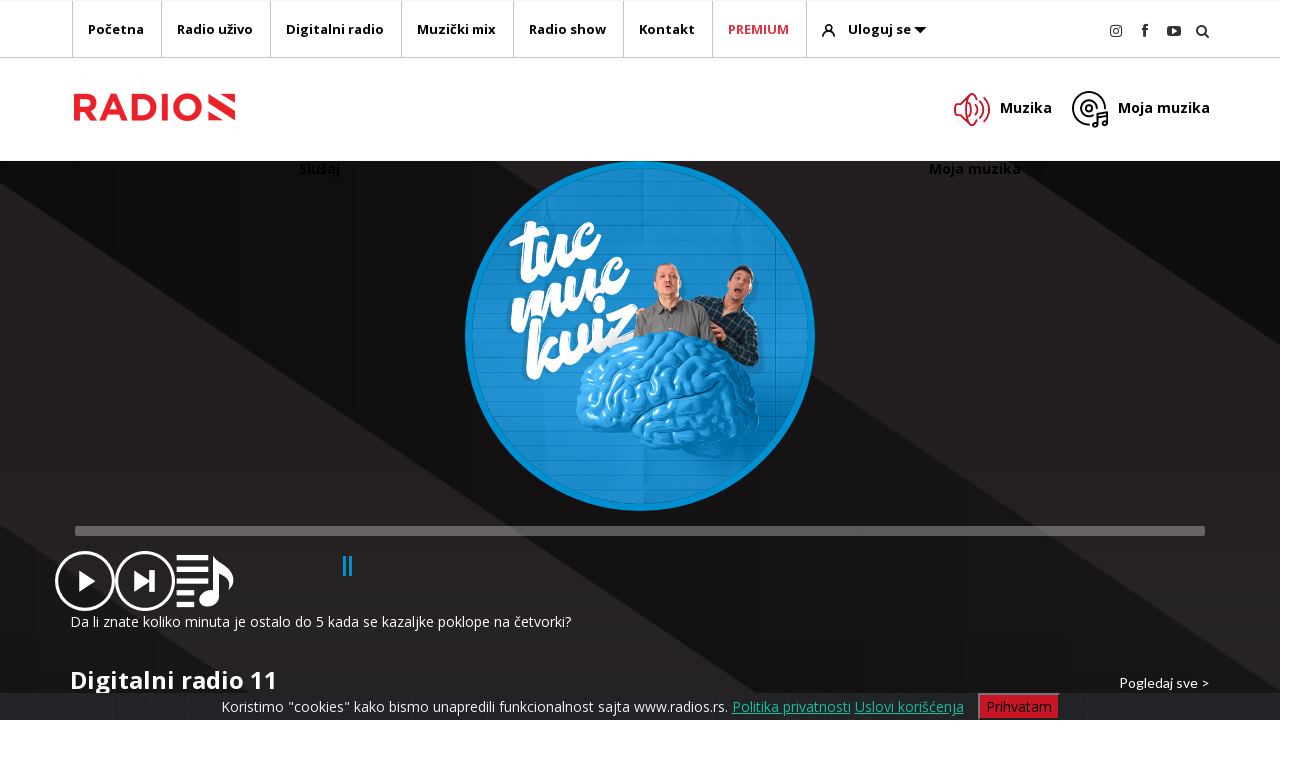

--- FILE ---
content_type: text/html; charset=UTF-8
request_url: https://www.radios.rs/podcast/mix/1224/tuc-muc-kviz-ep.-211
body_size: 90588
content:
<!DOCTYPE html>
<html lang="sr">
<head>
	<title>Tuc Muc kviz ep. 211 | Podcast Mix | Radio S</title>
	<meta name="description" content="Podcast mix Da li znate koliko minuta je ostalo do 5 kada se kazaljke poklope na četvorki?">
		<meta http-equiv="content-type" content="text/html; charset=utf-8" />
	<meta name="viewport" content="width=device-width, initial-scale=1" />
	<meta name="author" content="rkeU® Software Workshop" />
	<base href="https://www.radios.rs/">
	<meta name="robots" content="index, follow">
	<!-- Stylesheets
	============================================= -->
	<link href="https://fonts.googleapis.com/css?family=Lato:300,400,400i,700|Open+Sans:300,400,400i,700|Raleway:300,400,500,600,700|Crete+Round:400i&display=swap" rel="stylesheet" type="text/css" />
	<!--<link rel="stylesheet" href="css/bootstrap.css" type="text/css" />
	<link rel="stylesheet" href="style.css" type="text/css" />
	<link rel="stylesheet" href="css/swiper.css" type="text/css" />
	<link rel="stylesheet" href="css/dark.css" type="text/css" />
	<link rel="stylesheet" href="css/font-icons.css" type="text/css" />
	<link rel="stylesheet" href="css/animatez.css" type="text/css" />
	<link rel="stylesheet" href="css/magnific-popup.css" type="text/css" />
	<link rel="stylesheet" href="css/responsive.css" type="text/css" />
	<link rel="stylesheet" href="css/radiosfont.css" type="text/css" />-->
	<meta name="yandex-verification" content="2dc21a36bb4aefc7" />
	<style>
	:root{--blue:#007bff;--indigo:#6610f2;--purple:#6f42c1;--pink:#e83e8c;--red:#dc3545;--orange:#fd7e14;--yellow:#ffc107;--green:#28a745;--teal:#20c997;--cyan:#17a2b8;--white:#fff;--gray:#6c757d;--gray-dark:#343a40;--primary:#007bff;--secondary:#6c757d;--success:#28a745;--info:#17a2b8;--warning:#ffc107;--danger:#dc3545;--light:#f8f9fa;--dark:#343a40;--breakpoint-xs:0;--breakpoint-sm:576px;--breakpoint-md:768px;--breakpoint-lg:992px;--breakpoint-xl:1200px;--font-family-sans-serif:-apple-system,BlinkMacSystemFont,"Segoe UI",Roboto,"Helvetica Neue",Arial,"Noto Sans",sans-serif,"Apple Color Emoji","Segoe UI Emoji","Segoe UI Symbol","Noto Color Emoji";--font-family-monospace:SFMono-Regular,Menlo,Monaco,Consolas,"Liberation Mono","Courier New",monospace}*,*:before,*:after{box-sizing:border-box}html{font-family:sans-serif;line-height:1.15;-webkit-text-size-adjust:100%}article,header,nav,section{display:block}body{margin:0;font-family:-apple-system,BlinkMacSystemFont,"Segoe UI",Roboto,"Helvetica Neue",Arial,"Noto Sans",sans-serif,"Apple Color Emoji","Segoe UI Emoji","Segoe UI Symbol","Noto Color Emoji";font-size:1rem;font-weight:400;line-height:1.5;color:#212529;text-align:left;background-color:#fff}h2,h3,h4{margin-top:0;margin-bottom:.5rem}p{margin-top:0;margin-bottom:1rem}ul{margin-top:0;margin-bottom:1rem}small{font-size:80%}a{color:#007bff;text-decoration:none;background-color:transparent}img{vertical-align:middle;border-style:none}button{border-radius:0}input,button{margin:0;font-family:inherit;font-size:inherit;line-height:inherit}button,input{overflow:visible}button{text-transform:none}button,[type=button],[type=submit]{-webkit-appearance:button}button::-moz-focus-inner,[type=button]::-moz-focus-inner,[type=submit]::-moz-focus-inner{padding:0;border-style:none}::-webkit-file-upload-button{font:inherit;-webkit-appearance:button}h2,h3,h4{margin-bottom:.5rem;font-weight:500;line-height:1.2}h2{font-size:2rem}h3{font-size:1.75rem}h4{font-size:1.5rem}small{font-size:80%;font-weight:400}.container{width:100%;padding-right:15px;padding-left:15px;margin-right:auto;margin-left:auto}@media (min-width:576px){.container{max-width:540px}}@media (min-width:768px){.container{max-width:720px}}@media (min-width:992px){.container{max-width:960px}}@media (min-width:1200px){.container{max-width:1140px}}@media (min-width:576px){.container{max-width:540px}}@media (min-width:768px){.container{max-width:720px}}@media (min-width:992px){.container{max-width:960px}}@media (min-width:1200px){.container{max-width:1140px}}.row{display:-ms-flexbox;display:flex;-ms-flex-wrap:wrap;flex-wrap:wrap;margin-right:-15px;margin-left:-15px}.col-6,.col-12,.col-sm-6,.col-md-3,.col-md-4,.col-md-8,.col-md-12,.col-lg-3{position:relative;width:100%;padding-right:15px;padding-left:15px}.col-6{-ms-flex:0 0 50%;flex:0 0 50%;max-width:50%}.col-12{-ms-flex:0 0 100%;flex:0 0 100%;max-width:100%}@media (min-width:576px){.col-sm-6{-ms-flex:0 0 50%;flex:0 0 50%;max-width:50%}}@media (min-width:768px){.col-md-3{-ms-flex:0 0 25%;flex:0 0 25%;max-width:25%}.col-md-4{-ms-flex:0 0 33.333333%;flex:0 0 33.333333%;max-width:33.333333%}.col-md-8{-ms-flex:0 0 66.666667%;flex:0 0 66.666667%;max-width:66.666667%}.col-md-12{-ms-flex:0 0 100%;flex:0 0 100%;max-width:100%}}@media (min-width:992px){.col-lg-3{-ms-flex:0 0 25%;flex:0 0 25%;max-width:25%}}.form-control{display:block;width:100%;height:calc(1.5em + .75rem + 2px);padding:.375rem .75rem;font-size:1rem;font-weight:400;line-height:1.5;color:#495057;background-color:#fff;background-clip:padding-box;border:1px solid #ced4da;border-radius:.25rem}.form-control::-ms-expand{background-color:transparent;border:0}.form-control:-moz-focusring{color:transparent;text-shadow:0 0 0 #495057}.form-control::-webkit-input-placeholder{color:#6c757d;opacity:1}.form-control::-moz-placeholder{color:#6c757d;opacity:1}.form-control:-ms-input-placeholder{color:#6c757d;opacity:1}.form-control::-ms-input-placeholder{color:#6c757d;opacity:1}.btn-block{display:block;width:100%}.fade:not(.show){opacity:0}.close{float:right;font-size:1.5rem;font-weight:700;line-height:1;color:#000;text-shadow:0 1px 0 #fff;opacity:.5}button.close{padding:0;background-color:transparent;border:0;-webkit-appearance:none;-moz-appearance:none;appearance:none}.modal{position:fixed;top:0;left:0;z-index:1050;display:none;width:100%;height:100%;overflow:hidden;outline:0}.modal-dialog{position:relative;width:auto;margin:.5rem}.modal.fade .modal-dialog{-webkit-transform:translate(0,-50px);transform:translate(0,-50px)}.modal-content{position:relative;display:-ms-flexbox;display:flex;-ms-flex-direction:column;flex-direction:column;width:100%;background-color:#fff;background-clip:padding-box;border:1px solid rgba(0,0,0,.2);border-radius:.3rem;outline:0}.modal-header{display:-ms-flexbox;display:flex;-ms-flex-align:start;align-items:flex-start;-ms-flex-pack:justify;justify-content:space-between;padding:1rem;border-bottom:1px solid #dee2e6;border-top-left-radius:calc(.3rem - 1px);border-top-right-radius:calc(.3rem - 1px)}.modal-header .close{padding:1rem;margin:-1rem -1rem -1rem auto}.modal-title{margin-bottom:0;line-height:1.5}.modal-body{position:relative;-ms-flex:1 1 auto;flex:1 1 auto;padding:1rem}@media (min-width:576px){.modal-dialog{max-width:500px;margin:1.75rem auto}.modal-sm{max-width:300px}}.align-middle{vertical-align:middle!important}.rounded-circle{border-radius:50%!important}.clearfix:after{display:block;clear:both;content:""}.d-none{display:none!important}@media (min-width:768px){.d-md-block{display:block!important}}.float-right{float:right!important}.p-1{padding:.25rem!important}.text-right{text-align:right!important}.text-center{text-align:center!important}.font-weight-bold{font-weight:700!important}.text-dark{color:#343a40!important}@media (min-width:576px){.container{max-width:540px}}@media (min-width:768px){.container{max-width:750px}}@media (min-width:992px){.container{max-width:970px}}@media (min-width:1200px){.container{max-width:1170px}}body{font-size:.875rem}ul,li{margin:0;padding:0}.clear{clear:both;display:block;font-size:0px;height:0;line-height:0;width:100%;overflow:hidden}::-webkit-selection{background:#1abc9c;color:#fff;text-shadow:none}:active,:focus{outline:none!important}body{line-height:1.5;color:#555;font-family:'Open Sans',sans-serif}a{text-decoration:none!important;color:#1abc9c}a img{border:none}img{max-width:100%}h2,h3,h4{color:#444;font-weight:600;line-height:1.5;margin:0 0 30px;font-family:'Open Sans',sans-serif}h2{font-size:30px}h3{font-size:24px}h4{font-size:18px}h4{font-weight:600}h3>span:not(.nocolor):not(.badge){color:#1abc9c}p,ul,form{margin-bottom:30px}small{font-family:'Lato',sans-serif}.nott{text-transform:none!important}#wrapper{position:relative;float:none;width:1220px;margin:0 auto;background-color:#fff;box-shadow:0 0 10px rgba(0,0,0,.1);-moz-box-shadow:0 0 10px rgba(0,0,0,.1);-webkit-box-shadow:0 0 10px rgba(0,0,0,.1)}.topmargin{margin-top:50px!important}.bottommargin-sm{margin-bottom:30px!important}.nomargin{margin:0!important}.nobottommargin{margin-bottom:0!important}.nopadding{padding:0!important}.t400{font-weight:400!important}.font-primary{font-family:'Open Sans',sans-serif}.col_full{width:100%}.col_full{display:block;position:relative;margin-right:4%;margin-bottom:50px;float:left}.col_full{clear:both;float:none;margin-right:0}#header{position:relative;background-color:#fff;border-bottom:1px solid #f5f5f5}#header .container{position:relative}#logo{position:relative;float:left;font-family:'Open Sans',sans-serif;font-size:36px;line-height:100%;margin-right:40px}#logo a{display:block;color:#000}#logo img{display:block;max-width:100%}#logo a.standard-logo{display:block}#logo a.retina-logo{display:none}.header-extras{float:right;margin:30px 0 0}.header-extras li{float:left;margin-left:20px;height:40px;overflow:hidden;list-style:none}.header-extras li:first-child{margin-left:0}.header-extras li .he-text{float:left;padding-left:10px;font-weight:700;font-size:14px;line-height:1.43}#primary-menu{float:right}#primary-menu-trigger{opacity:0;font-size:14px;position:absolute;top:50%;margin-top:-25px;width:50px;height:50px;line-height:50px;text-align:center}#primary-menu ul{list-style:none;margin:0}#primary-menu ul li{position:relative}#primary-menu ul li.mega-menu{position:inherit}#primary-menu ul>li{float:left;margin-left:2px}#primary-menu ul li>a{display:block;padding:39px 15px;color:#000;font-weight:700;font-size:13px;font-family:'Open Sans',sans-serif}#primary-menu ul li>a span{display:none}#primary-menu.style-2{float:none;max-width:none;border-top:1px solid #f5f5f5}#primary-menu.style-2>div>ul{float:left}#primary-menu.style-2>div>ul>li>a{padding-top:19px;padding-bottom:19px}#primary-menu.style-2>div #top-search,#primary-menu.style-2>div #top-cart{margin-top:20px;margin-bottom:20px}#top-search,#top-cart{float:right;margin:40px 0 40px 15px}#top-cart{position:relative}#top-search a,#top-cart>a{display:block;position:relative;width:14px;height:14px;font-size:14px;line-height:20px;text-align:center;color:#333}#top-search a{z-index:11}#top-search a i{position:absolute;top:0;left:0}#top-search a i.icon-line-cross{opacity:0}#top-search form{opacity:0;z-index:-2;position:absolute;width:100%!important;height:100%!important;padding:0 15px;margin:0;top:0;left:0}#top-search form input{box-shadow:none!important;border-radius:0;border:0;outline:0!important;font-size:32px;padding:10px 80px 10px 0;height:100%;background-color:transparent;color:#333;font-weight:700;margin-top:0!important;font-family:'Open Sans',sans-serif;letter-spacing:2px}#top-search form input::-moz-placeholder{color:#555;opacity:1;text-transform:uppercase}#top-search form input:-ms-input-placeholder{color:#555;text-transform:uppercase}#top-search form input::-webkit-input-placeholder{color:#555;text-transform:uppercase}#primary-menu .container #top-search form input{border:none!important}#top-cart{margin-right:0}#header,#header-wrap,#logo img{height:100px}#header.sticky-style-2{height:161px}#header.sticky-style-2 #header-wrap{height:60px}body:not(.top-search-open) #header-wrap #logo,body:not(.top-search-open) #primary-menu>.container>ul,body:not(.top-search-open) #top-cart{opacity:1}#header-wrap{position:relative;z-index:199;-webkit-backface-visibility:hidden}.slider-element{position:relative;width:100%;overflow:hidden}.swiper_wrapper{width:100%;height:500px;overflow:hidden}.swiper_wrapper .swiper-container{position:relative;width:100%;height:100%;margin:0;background:url('/images/pattern2.png') repeat}.swiper_wrapper .swiper-slide{position:relative;margin:0;background-position:center center;background-repeat:no-repeat;background-size:cover;overflow:hidden}.slider-element .container{position:relative;height:100%}.slider-caption{position:absolute;top:0;left:15px;z-index:20;max-width:550px;color:#eee;font-size:1.375rem;font-weight:300;text-shadow:1px 1px 1px rgba(0,0,0,.15)}.slider-caption:not(.dark),.slider-caption:not(.dark) h2{color:#222;text-shadow:none}.slider-caption h2{font-size:4rem;letter-spacing:2px;text-transform:uppercase;font-weight:700;line-height:1;margin-bottom:0}.slider-caption p{margin-top:30px;margin-bottom:10px;font-size:24px}#content{position:relative;overflow:hidden;background-color:#fff}.content-wrap{position:relative;padding:20px 0}#content .container{position:relative}.grid-container{position:relative;overflow:hidden}.portfolio{position:relative;margin:0 -12px -12px 0}.portfolio-item{float:left;position:relative;width:25%;height:auto;padding:0 12px 12px 0}.portfolio-item .portfolio-image{position:relative;overflow:hidden}.portfolio-item .portfolio-image,.portfolio-item .portfolio-image a,.portfolio-item .portfolio-image img{display:block;width:100%;height:auto}.portfolio-desc{z-index:3;padding:15px 5px 10px}.portfolio-desc h3{margin:0;padding:0;font-size:17px}.portfolio-desc h3 a{color:#222}.portfolio-desc span{display:block;margin-top:3px;color:#000;font-size:12px}.button{display:inline-block;position:relative;outline:none;white-space:nowrap;margin:5px;padding:0 22px;font-size:14px;height:40px;line-height:40px;background-color:#1abc9c;color:#fff;font-weight:700;text-transform:uppercase;letter-spacing:1px;border:none;text-shadow:1px 1px 1px rgba(0,0,0,.2)}.button i{position:relative;top:1px;line-height:1;margin-right:5px;width:16px;text-align:center}.button.button-3d{border-radius:3px;border-bottom:3px solid rgba(0,0,0,.15)}.button-red{background-color:#c81627}.i-plain{display:block;float:left;margin:4px 11px 7px 0;text-align:center!important;font-size:28px;color:#fff;text-shadow:1px 1px 1px rgba(0,0,0,.3);font-style:normal}.i-plain{width:36px!important;height:36px!important;font-size:28px;line-height:36px!important;color:#444;text-shadow:1px 1px 1px #fff}.owl-carousel{display:none;position:relative;z-index:1;width:100%}.form-control{border-radius:3px}form .col_full{margin-bottom:25px}#gotoTop{display:none;z-index:299;position:fixed;width:40px;height:40px;background-color:#333;background-color:rgba(0,0,0,.3);font-size:20px;line-height:36px;text-align:center;color:#fff;top:auto;left:auto;right:30px;bottom:50px;border-radius:2px}.stretched #gotoTop{bottom:30px}.stretched #wrapper{width:100%;margin:0;box-shadow:none}body:not(.no-transition) #wrapper{position:relative;opacity:0;-webkit-animation-fill-mode:both;animation-fill-mode:both}:root{--swiper-theme-color:#007aff}.swiper-container{margin-left:auto;margin-right:auto;position:relative;overflow:hidden;list-style:none;padding:0;z-index:1}.swiper-wrapper{position:relative;width:100%;height:100%;z-index:1;display:flex;box-sizing:content-box}.swiper-wrapper{transform:translate3d(0px,0,0)}.swiper-slide{flex-shrink:0;width:100%;height:100%;position:relative}:root{--swiper-navigation-size:44px}@media (max-width:991px){body:not(.dark) #header:not(.dark) #header-wrap:not(.dark) #primary-menu ul li{border-top-color:#eee!important}}@font-face{font-family:'font-icons';src:url('/css/fonts/font-icons.eot');src:url('/css/fonts/font-icons.eot') format('embedded-opentype'),url('/css/fonts/font-icons.woff') format('woff'),url('/css/fonts/font-icons.woff2') format('woff2'),url('/css/fonts/font-icons.ttf') format('truetype'),url('/css/fonts/font-icons.svg') format('svg');font-weight:400;font-style:normal;font-display:swap}@font-face{font-family:'lined-icons';src:url('/css/fonts/lined-icons.eot');src:url('/css/fonts/lined-icons.eot') format('embedded-opentype'),url('/css/fonts/lined-icons.woff') format('woff'),url('/css/fonts/lined-icons.ttf') format('truetype'),url('/css/fonts/lined-icons.svg') format('svg');font-weight:400;font-style:normal;font-display:swap}[class^=icon-],[class^=icon-line-]{display:inline-block;font-family:'font-icons';speak:none;font-style:normal;font-weight:400;font-variant:normal;text-transform:none;line-height:inherit;-webkit-font-smoothing:antialiased;-moz-osx-font-smoothing:grayscale}[class^=icon-line-]{font-family:'lined-icons'}.icon-user21:before{content:"\e66e"}.icon-search3:before{content:"\e6be"}.icon-facebook2:before{content:"\e74d"}.icon-reorder:before{content:"\e76d"}.icon-angle-up:before{content:"\e7a6"}.icon-youtube-play:before{content:"\e804"}.icon-instagram:before{content:"\ed71"}.icon-line-cross:before{content:"\e117"}:root{--animate-duration:1s;--animate-delay:1s;--animate-repeat:1}button::-moz-focus-inner{padding:0;border:0}@media (min-width:992px) and (max-width:1199.98px){#wrapper{width:1000px}}@media (max-width:991.98px){#wrapper{width:100%;margin:0;box-shadow:none}#header,#header-wrap,#header.sticky-style-2,#header.sticky-style-2 #header-wrap{height:auto!important}#header.sticky-style-2 #header-wrap{min-height:60px}.header-extras{display:none}#logo{display:block;height:100px;float:none;margin:0 auto 0!important;max-width:none;text-align:center;border:0!important;padding:0!important}#logo a.standard-logo{display:inline-block}#primary-menu{display:block;float:none}#primary-menu-trigger{opacity:1;top:25px;margin-top:0;left:0;z-index:1}#primary-menu .container #primary-menu-trigger{top:5px;left:0}#primary-menu>div>ul{display:none;float:none!important;border:0!important;padding:0!important;margin:0!important}#primary-menu>div>ul{padding-top:60px!important}body:not(.top-search-open) #primary-menu-trigger{opacity:1}#primary-menu ul li{float:none;margin:0!important;text-align:left!important;border-top:1px solid #eee}#primary-menu ul li:first-child{border-top:0}#primary-menu ul>li>a,#primary-menu.style-2>div>ul>li>a{padding:14px 5px!important;border:none!important;margin:0!important}#primary-menu ul li.mega-menu{position:relative}#top-search{margin:0!important}#top-search a,#top-cart{position:absolute;top:0;left:auto;right:15px;margin:40px 0}#primary-menu>div>#top-search a,#primary-menu>div>#top-cart{margin:20px 0!important}#top-search a{right:43px}#top-search form{height:100px!important}#primary-menu>div>#top-search form{height:60px!important}#top-search form input{font-size:24px}.portfolio .portfolio-item{width:33.33333333%}}@media (min-width:768px) and (max-width:991.98px){.swiper_wrapper:not(.full-screen):not(.canvas-slider-grid),.swiper_wrapper:not(.full-screen):not(.canvas-slider-grid) .swiper-slide{height:400px!important}}@media (max-width:767.98px){body{padding:0!important}#wrapper{width:100%!important}h2{font-size:24px}h3{font-size:20px}h4{font-size:16px}.col_full{width:100%;margin-right:0;float:none;margin-bottom:50px!important}form .col_full{margin-bottom:25px!important}}@media (min-width:576px) and (max-width:767.98px){#top-search form input{padding-right:60px}.swiper_wrapper:not(.force-full-screen),.swiper_wrapper:not(.force-full-screen):not(.canvas-slider-grid) .swiper-slide{height:300px!important}.swiper_wrapper .slider-caption h2{font-size:2.25rem}.swiper_wrapper .slider-caption p{font-size:1.25rem}.portfolio:not(.portfolio-1){margin:0 -6px -6px 0}.portfolio:not(.portfolio-1) .portfolio-item{padding:0 6px 6px 0}.portfolio:not(.portfolio-1) .portfolio-item{width:50%}}@media (max-width:575.98px){.container{width:100%!important;padding-left:40px!important;padding-right:40px!important}#primary-menu-trigger{left:20px}#top-cart{display:none}#top-search a{right:40px}#top-search form input{padding-right:55px}.swiper_wrapper:not(.force-full-screen),.swiper_wrapper:not(.force-full-screen):not(.canvas-slider-grid) .swiper-slide{height:180px!important}.swiper_wrapper .slider-caption h2{font-size:1.75rem}.swiper_wrapper .slider-caption p{font-size:1rem}.portfolio:not(.portfolio-1){margin:0}.portfolio .portfolio-item{width:100%;padding:0}}@media only screen and (-webkit-min-device-pixel-ratio:2),only screen and (min--moz-device-pixel-ratio:2),only screen and (-o-min-device-pixel-ratio:2/1),only screen and (min-device-pixel-ratio:2),only screen and (min-resolution:192dpi),only screen and (min-resolution:2dppx){#logo a.standard-logo{display:none}#logo a.retina-logo{display:block}}@font-face{font-family:'radiosfont';src:url('/css/fonts/radiosfont.eot?b8qmoe');src:url('/css/fonts/radiosfont.eot?b8qmoe#iefix') format('embedded-opentype'),url('/css/fonts/radiosfont.ttf?b8qmoe') format('truetype'),url('/css/fonts/radiosfont.woff?b8qmoe') format('woff'),url('/css/fonts/radiosfont.svg?b8qmoe#radiosfont') format('svg');font-weight:400;font-style:normal;font-display:swap}[class^=radiosicon-]{font-family:'radiosfont'!important;speak:never;font-style:normal;font-weight:400;font-variant:normal;text-transform:none;line-height:1;-webkit-font-smoothing:antialiased;-moz-osx-font-smoothing:grayscale}.radiosicon-arrow:before{content:"\e900"}.radiosicon-login-icon:before{content:"\e909"}
	</style>
	<link rel="stylesheet" href="includes/mrkeu/?g=rkeucss" media="print" onload="this.media='all'">
	 <link rel="stylesheet" href="css/cookiealert.css">
	
	<link rel="apple-touch-icon" sizes="57x57" href="images/radios/favicon/apple-icon-57x57.png">
	<link rel="apple-touch-icon" sizes="60x60" href="images/radios/favicon/apple-icon-60x60.png">
	<link rel="apple-touch-icon" sizes="72x72" href="images/radios/favicon/apple-icon-72x72.png">
	<link rel="apple-touch-icon" sizes="76x76" href="images/radios/favicon/apple-icon-76x76.png">
	<link rel="apple-touch-icon" sizes="114x114" href="images/radios/favicon/apple-icon-114x114.png">
	<link rel="apple-touch-icon" sizes="120x120" href="images/radios/favicon/apple-icon-120x120.png">
	<link rel="apple-touch-icon" sizes="144x144" href="images/radios/favicon/apple-icon-144x144.png">
	<link rel="apple-touch-icon" sizes="152x152" href="images/radios/favicon/apple-icon-152x152.png">
	<link rel="apple-touch-icon" sizes="180x180" href="images/radios/favicon/apple-icon-180x180.png">
	<link rel="icon" type="image/png" sizes="192x192"  href="images/radios/favicon/android-icon-192x192.png">
	<link rel="icon" type="image/png" sizes="32x32" href="images/radios/favicon/favicon-32x32.png">
	<link rel="icon" type="image/png" sizes="96x96" href="images/radios/favicon/favicon-96x96.png">
	<link rel="icon" type="image/png" sizes="16x16" href="images/radios/favicon/favicon-16x16.png">
	<link rel="manifest" href="manifest.json">
	<meta name="msapplication-TileColor" content="#ffffff">
	<meta name="msapplication-TileImage" content="images/radios/favicon/ms-icon-144x144.png">
	<meta name="theme-color" content="#ffffff">
	
	<!-- Global site tag (gtag.js) - Google Analytics -->
<!-- Google tag (gtag.js) --> <script async src="https://www.googletagmanager.com/gtag/js?id=G-LRXT2C5J41"></script> <script> window.dataLayer = window.dataLayer || []; function gtag(){dataLayer.push(arguments);} gtag('js', new Date()); gtag('config', 'G-LRXT2C5J41'); </script>


<script data-ad-client="ca-pub-2788565851991804" async src="https://pagead2.googlesyndication.com/pagead/js/adsbygoogle.js"></script>
	<link rel="stylesheet" href="rkeus-player/rkeus-player.css">
	<link type="text/css" href="js/scrollbars/css/OverlayScrollbars.css" rel="stylesheet"/>
	<link rel="stylesheet" href="css/custom.css" type="text/css" />
	<meta property="og:site_name" content="Radio S">
	<meta property="og:title" content="Tuc Muc kviz ep. 211" />
	<meta property="og:description" content="Da li znate koliko minuta je ostalo do 5 kada se kazaljke poklope na četvorki?" />
	<meta property="og:type" content="article" />
	<meta property="og:url" content="https://www.radios.rs/podcast/mix/1224/tuc-muc-kviz-ep.-211" />
	<meta property="og:image" content="https://www.radios.rs/media/PODCAST/TUC-MUC-podcastfinal.jpg" />
	<style>
	#content::before {
    position:relative;
	}
	
	#slika-izvodjaca {
		width:350px;
		height:350px;
		border:7px solid #EF8A1E;
		margin-left: auto;
		margin-right: auto;
		display: block;
		
	}
/*
.mejs__time-rail {

	visibility:hidden;
}
*/

.mejs__time-current, .mejs__time-handle-content {
	
background: #EF8A1E;

}
.mejs__time-total{
width:100%;	
}
/*
.mejs__time {
	visibility:hidden;
}	*/
			 .mejs__play > button {
	background: transparent url("../images/radios/svg/Play.svg");
	padding: 20px;
}

 .mejs__pause > button {
	background-position: 0 0;
	background: transparent url("../images/radios/svg/Pauza.svg");
	background-size: cover;
	padding: 20px;
}

 .mejs__mute > button {
	background-position: 0 0;
	background: transparent url("../images/radios/svg/volume.svg");
	background-size: cover;
	/*padding: 1px;*/
}

 .mejs__unmute > button {
	background-position: 0 0;
	background: transparent url("../images/radios/svg/Volume-off.svg");
	background-size: cover;
	/*padding: 1px;*/
	right:5px;
}

.mejs-track-details {
	position: absolute;
	top: 0;
	left: 70px;
	overflow: hidden;
	padding: 8px 15px 6px;
	white-space: nowrap;
	text-overflow: ellipsis;
	width: 290px !important;
	height: auto !important;
	max-width: 100%;
}

.mejs-track-details h3 {
	font-size:15px;
	color:#fff;
	font-weight:bold;
}

.mejs-track-details h3 span {
	font-size:12px;
	color:#fff !important;
	margin-top:-5px;
	font-weight:normal;
}

.rkeu-track-details h3 {
	font-size:15px;
	color:#fff;
	font-weight:bold;
}

.rkeu-track-details h3 span {
	font-size:12px;
	color:#fff !important;
	margin-top:-5px;
	font-weight:normal;
}

ul.mix-list{
			list-style-type: none;
		}
		
		ul.mix-list li{
			cursor:pointer;
		}
		ul.mix-list li:hover{
			color:#EF8A1E;
		}
		
		ul.mix-list li.current{
			color:#EF8A1E;
		}
		.lista-pesama{
			max-height:160px;
			overflow-y: auto;
			margin-top:10px;
		}
		
		.rkeu-track-details h3 {
	font-size:15px;
	color:#fff;
	font-weight:bold;
}

.rkeu-track-details h3 span {
	font-size:12px;
	color:#fff !important;
	margin-top:-5px;
	font-weight:normal;
}

 .volume {
    position:relative;
    cursor:pointer;
    width:100%;
    height:20px;
    float:left;
    margin-top:5px;
    margin-left:10px;
     background: repeating-linear-gradient( 
to right,
#4E4E4E,
#4E4E4E 3px,
transparent 3px,
transparent 6px
);
	vertical-align:middle;
	display:block;
}
.volumeBar {
    display:block;
    height:20px;
    position:absolute;
    top:0;
    left:0;
    background: repeating-linear-gradient( 
to right,
#0090D2,#0090D2 3px,transparent 3px,
transparent 6px
);
    z-index:10;
    width: 90%;
}
.volume3 {
    width: 0;
    height: 0;
    border-style: solid;
    border-width: 0 0 50px 100px;
    border-color: transparent transparent #007bff transparent;
    line-height: 0px;
    _border-color: #000000 #000000 #007bff #000000;
    _filter: progid:DXImageTransform.Microsoft.Chroma(color='#000000');
}


.at-resp-share-element .at-share-btn {
	display: inline-block;
	*display: inline;
	*zoom: 1;
	margin: 0 22px 5px !important;
	padding: 0;
	overflow: hidden;
	line-height: 0;
	text-decoration: none;
	text-transform: none;
	color: #fff;
	cursor: pointer;
	transition: all .2s ease-in-out;
	border: 0;
	font-family: helvetica neue,helvetica,arial,sans-serif;
	background-color: transparent;
}

._ado-in_article_video-hover {
	display:none;
}
	</style>
	<meta name="facebook-domain-verification" content="fgaylml7kv9iny0i9n7icyeyhrcrql" />
<!-- Google Tag Manager -->

<script>(function(w,d,s,l,i){w[l]=w[l]||[];w[l].push({'gtm.start':

new Date().getTime(),event:'gtm.js'});var f=d.getElementsByTagName(s)[0],

j=d.createElement(s),dl=l!='dataLayer'?'&l='+l:'';j.async=true;j.src=

'https://www.googletagmanager.com/gtm.js?id='+i+dl;f.parentNode.insertBefore(j,f);

})(window,document,'script','dataLayer','GTM-P2TSKZR');</script>

<!-- End Google Tag Manager --> 

<!-- Event snippet for Page view conversion page -->

<script>

  gtag('event', 'conversion', {'send_to': 'AW-976139111/vDByCOuT_4IDEOfmutED'});

</script>

<script src="https://cdn.onesignal.com/sdks/OneSignalSDK.js" async=""></script>
<script>
  window.OneSignal = window.OneSignal || [];
  OneSignal.push(function() {
    OneSignal.init({
      appId: "e738c174-99a2-4af8-a99b-127c7df81818",
    });
  });
</script>	<meta http-equiv="Cache-Control" content="no-cache, no-store, must-revalidate" />
<meta http-equiv="Pragma" content="no-cache" />
<meta http-equiv="Expires" content="0" />
<script type="text/javascript" src="//ocean.radios.rs/files/js/ado.js"></script>
<script type="text/javascript">
/* (c)AdOcean 2003-2024 */
        if(typeof ado!=="object"){ado={};ado.config=ado.preview=ado.placement=ado.master=ado.slave=function(){};}
        ado.config({mode: "old", xml: false, consent: true, characterEncoding: true, attachReferrer: true, fpc: "auto", defaultServer: "ocean.radios.rs"});
        ado.preview({enabled: true});
</script>
</head>

<body class="stretched">

	<!-- Document Wrapper
	============================================= -->
	<div id="wrapper" class="clearfix">

		
		<!-- Header
		============================================= -->
		<header id="header" class="sticky-style-2 no-sticky nobottommargin">

			

			<div id="header-wrap">

				<!-- Primary Navigation
				============================================= -->
				<nav id="primary-menu" class="style-2 radios-menu">

					<div class="container clearfix">

						<div id="primary-menu-trigger"><i class="icon-reorder"></i></div>

						<ul>
							<li><a class="head-hover-1 text-black" class="article-playing" href="https://www.radios.rs/"><div>Početna</div></a></li>
							<li><a class="head-hover-2 text-black" href="#radio-uzivo" data-scrollto="#radio-uzivo" data-offset="10" ><div>Radio uživo</div></a></li>
							<li><a class="head-hover-3 text-black" href="#digitalni-radio" data-scrollto="#digitalni-radio" data-offset="10"><div>Digitalni radio</div></a></li>
							<li class="mega-menu"><a class="head-hover-4 text-black" href="muzicki-mix" data-offset="10"><div>Muzički mix</div></a></li>
							<li class="mega-menu"><a class="head-hover-1 text-black" href="podcast" ><div>Radio show</div></a></li>
							<!--<li><a class="head-hover-2 text-black" href="radios-tv"><div>Radio S TV</div></a></li>-->
							<li><a class="head-hover-3 text-black" href="#kontakt" data-scrollto="#kontakt" data-offset="10"><div>Kontakt</div></a></li>
														<li style="color:#DC3545;"><a class="head-hover-3" style="color:#DC3545;" href="premium" data-offset="10"><div>PREMIUM</div></a></li>
																					<li><a class="head-hover-4 text-black" href="korisnik/prijava"><span style="display:inline-block; margin-right:10px; vertical-align:middle" class="radiosicon-login-icon"></span> Uloguj se <span style="display:inline-block; margin-right:10px; vertical-align:middle" class="radiosicon-arrow"></span> </a></li>
													</ul>
						<!-- Top Search
						============================================= -->
						<div id="top-search">
							<a href="#" id="top-search-trigger"><i class="icon-search3"></i><i class="icon-line-cross"></i></a>
							<form id="search_form" action="#">
								<input id="search_termin" type="text" name="q" class="form-control" value="" placeholder="Ukucaj pojam i pritisni enter">
							</form>
						</div><!-- #top-search end -->

						<div id="top-cart">
							<a href="https://www.youtube.com/user/RadioSOfficial" target="_blank"><i class="icon-youtube-play"></i></a>
						</div>
						<div id="top-cart">
							<a href="https://www.facebook.com/radiosofficial" target="_blank"><i class="icon-facebook2"></i></a>
						</div>
						<div id="top-cart">
							<a href="https://www.instagram.com/radio_s1/" target="_blank"><i class="icon-instagram"></i></a>
						</div>



					</div>

				</nav><!-- #primary-menu end -->
				
				<div class="container clearfix">

				<!-- Logo
				============================================= -->
				<div id="logo">
					<a href="https://www.radios.rs/" class="standard-logo article-playing" data-dark-logo="images/radios/Radios-logo.png"><img height="50" src="images/radios/logo-170x100x2.png" alt="RadioS"></a>
					<a href="https://www.radios.rs/" class="retina-logo article-playing" data-dark-logo="images/radios/Radios-logo.png"><img src="images/radios/logo-170x100x2.png" alt="RadioS"></a>
				</div><!-- #logo end -->

				<ul class="header-extras">
								
					<li>
						<a href="" class="i-plain nomargin "><img alt="Slusaj" src="images/radios/svg/Slusaj.svg"></a>
						<div class="he-text radioshe text-black">
							<a href="muzicki-mix" class="text-black muzika-moja-muzika">Muzika</a>
						</div>
					</li>
				
									<li>
						<a href="korisnik/moja-muzika" class="i-plain nomargin"><img alt="Moja muzika" src="images/radios/svg/Moja-muzika.svg"></a>
						<div class="he-text radioshe">
							<a class="muzika-moja-muzika" style="color:#000;" href="korisnik/moja-muzika">Moja muzika</a>
						</div>
					</li>
				</ul>
					
			</div>
			
			<div class="container-fluid d-block d-sm-none clearfix">
				<div class="row ">
						<div class="col-6 text-center pb-2">
							<a href="muzicki-mix" style="color:#0090D2; font-weight:bold; cursor:pointer" class="text-black"><i style="display:inline-block; font-size:20px; margin-right:10px; vertical-align:middle;" class="radiosicon-slusaj"></i> <span>Slušaj </span></a>
						</div>
						<div class="col-6 text-center pb-2">
							<a href="korisnik/moja-muzika" style="color:#0090D2; font-weight:bold; cursor:pointer" class="text-black"><i style="display:inline-block; font-size:20px; margin-right:10px; vertical-align:middle;" class="radiosicon-moja-muzika"></i> <span>Moja muzika </span></a>
						</div>
					
					</div>
			</div>

			</div>

		</header><!-- #header end -->
		<div class="container-fluid clearfix">
<div class="row">
<div class="col-md-6">
<a class="text-center ios-back mt-1 mb-1 text-black" role="button"><i class="icon-arrow-left1"></i> Nazad</a>
</div>
</div>
</div>
		<!-- Site Content
		============================================= -->
		<section id="content">

			<div class="content-wrap nopadding">

				<div class="container-fluid clearfix radios-player-container ">
					
					<div class="container clearfix">
								
				<div class="row">
										</div>
					
					<div class="row">
   <div class="col-md-5 col-12">
      <div class="row d-flex h-100">
         <div class="col-md-12 col-12 justify-content-center align-self-center  player-show-image">
           
				<a href="#">
									
									<img id="now_image" style="border: 7px solid #0090D2" src="https://www.radios.rs/media/PODCAST/TUC-MUC-podcastfinal.jpg" class="rounded-circle show-show" alt="Tuc Muc kviz ep. 211">
									
									</a>
           
         </div>
      </div>
   </div>
   <div class="col-md-7 col-12">
      <div class="row topmargin-sm">
         <div class="col-md-12 col-12 nopadding ">
		 <audio id="player2" preload="none" controls style="max-width:100%;">
		<source src="demos/music/src/audios/nashe-si.mp3" type="audio/mp3">
	</audio>
         </div>
      </div>
      <div class="row topmargin-sm ">
	  		<div class="col-md-1 col-3">
			<a style="cursor:pointer;" id="rkeus-playpause-button"><img width="60px" src="images/radios/svg/Play.svg"></a>
         </div>
		 <div class="col-md-1 col-3">
			<a style="cursor:pointer;" id="rkeus-next-button"><img width="60px" src="images/radios/svg/Next.svg"></a>
         </div>
		 <div class="col-md-1 col-3">
			<a style="cursor:pointer;" class="toggle-playlist"><img width="60px" src="images/radios/svg/playlist.svg"></a>
         </div>
         <div class="col-md-5 col-5">
			<div class="rkeu-track-details"><h3><br><span>Radio S1</span></h3></div>
         </div>
		 
         <div class="col-md-4 col-4">
            <div class="row pr-2">
               <div class="col-md-3 col-3">
                  <span  style="font-size:30px; vertical-align:middle" class="volume-changer radiosicon-volume"></span>
               </div>
               <div class="col-md-9 col-9">
                  <div class="volume" title="Set volume">	<span class="volumeBar"></span></div>
               </div>
            </div>
         </div>
	  
	        </div>
	  <div class="row">
	  <div class="col-md-12 col-12 mt-2" >
	  <div class="audio-description"></div>
	 
	  </div>
	<div class="col-md-12 col-12 digitalez">
	<h3 class="font-weight-bold" style="border-bottom: 0.6px solid #c5c5c5; color:#fff; margin-bottom:10px;">Digitalni radio 11<small class="float-right" style="font-size:14px; padding-top:10px;"><a style="color:#fff; cursor:pointer;" href="#digitalni-radio">Pogledaj sve ></a></small></h3>
		<div class="row">
												<div class="col-md-3 col-6">
									<div class="portfolio-image" style="position:relative;">
									<a href="digitalni-radio/94/ex-yu-premium">
									<img style="border: 5px solid #0090D1" src="images/radios/pink.jpg" class="rounded-circle now-playing" data-alias="s-ex-yu-premium" alt="Radio S1">
									<span class="radio-logo"><img src="https://www.radios.rs/media/PNG%20LOGOS/Crna-pozadina-Ex-Yu-Rock-350x350px.png" class="rounded-circle" alt="EX YU Premium"></span>
									</a>
									</div>
									<div class="portfolio-desc">
									<h3 class="text-center text-white"><a class="text-white" href="radio/94/ex-yu-premium">EX YU Premium</a></h3>
									<span class="text-white text-center"></span>
									</div>
						</div>
														<div class="col-md-3 col-6">
									<div class="portfolio-image" style="position:relative;">
									<a href="digitalni-radio/56/2000-e">
									<img style="border: 5px solid #0090D1" src="images/radios/pink.jpg" class="rounded-circle now-playing" data-alias="s_2000-e" alt="Radio S1">
									<span class="radio-logo"><img src="https://www.radios.rs/media/PNG%20LOGOS/Strimovi/2000e1000px.png" class="rounded-circle" alt="2000-e"></span>
									</a>
									</div>
									<div class="portfolio-desc">
									<h3 class="text-center text-white"><a class="text-white" href="radio/56/2000-e">2000-e</a></h3>
									<span class="text-white text-center"></span>
									</div>
						</div>
														<div class="col-md-3 col-6">
									<div class="portfolio-image" style="position:relative;">
									<a href="digitalni-radio/48/80-e">
									<img style="border: 5px solid #0090D1" src="images/radios/pink.jpg" class="rounded-circle now-playing" data-alias="s_80te" alt="Radio S1">
									<span class="radio-logo"><img src="https://www.radios.rs/media/PNG%20LOGOS/Novi%20logotipi/500px.png" class="rounded-circle" alt="80-e"></span>
									</a>
									</div>
									<div class="portfolio-desc">
									<h3 class="text-center text-white"><a class="text-white" href="radio/48/80-e">80-e</a></h3>
									<span class="text-white text-center"></span>
									</div>
						</div>
														<div class="col-md-3 col-6">
									<div class="portfolio-image" style="position:relative;">
									<a href="digitalni-radio/47/80-e">
									<img style="border: 5px solid #0090D1" src="images/radios/pink.jpg" class="rounded-circle now-playing" data-alias="s_80te" alt="Radio S1">
									<span class="radio-logo"><img src="https://www.radios.rs/media/PNG%20LOGOS/Novi%20logotipi/500px.png" class="rounded-circle" alt="80-e"></span>
									</a>
									</div>
									<div class="portfolio-desc">
									<h3 class="text-center text-white"><a class="text-white" href="radio/47/80-e">80-e</a></h3>
									<span class="text-white text-center"></span>
									</div>
						</div>
													</div>
	</div>
	
	
	<div class="col-md-12 col-12 playlistez" style="display:none;" >
	<h3 class="font-weight-bold" style="border-bottom: 0.6px solid #c5c5c5; color:#fff; margin-bottom:-5px; margin-top:1px; width:100%;">Epizode<small class="float-right" style="font-size:14px; padding-top:10px;"><a class="toggle-digital-radio" style="cursor:pointer;">Digitalni radio ></a></small></h3>
	<div class="col-md-12 col-12 nopadding" >
		
		<div class="lista-pesama mb-3">
		<ul class="radios-tracklist mix-list text-white mt-3 mb-3">
								<li class="track-list current" data-artist="Tuc Muc Kviz" data-song-id="1224" data-current-image="https://www.radios.rs/media/PODCAST/TUC-MUC-podcastfinal.jpg" data-description="Da li znate koliko minuta je ostalo do 5 kada se kazaljke poklope na četvorki?" data-song="Tuc Muc kviz ep. 211" data-new-url="https://677c038a28f30.streamlock.net/asmediavod/_definst_/mp4:asmediavod/podcasts/Tuc%2BMuc%2BPodcast%2B30-12.mp4/playlist.m3u8" data-file="../vod/podcasts/Tuc+Muc+Podcast+30-12.mp4">Tuc Muc kviz ep. 211</li>
<li class="track-list " data-artist="Tuc Muc Kviz" data-song-id="1220" data-current-image="https://www.radios.rs/media/PODCAST/TUC-MUC-podcastfinal.jpg" data-description="Stevan Denkovski je kao mali od roditelja tražio gitaru, a dobio koji instrument?" data-song="Tuc Muc kviz ep. 210" data-new-url="https://677c038a28f30.streamlock.net/asmediavod/_definst_/mp4:asmediavod/podcasts/Tuc%2BMuc%2BPodcast%2B29-12.mp4/playlist.m3u8" data-file="../vod/podcasts/Tuc+Muc+Podcast+29-12.mp4">Tuc Muc kviz ep. 210</li>
<li class="track-list " data-artist="Tuc Muc Kviz" data-song-id="1215" data-current-image="https://www.radios.rs/media/PODCAST/TUC-MUC-podcastfinal.jpg" data-description="U kojoj bivšoj jugoslovenskoj republici se procentualno najviše koristi Instagram?" data-song="Tuc Muc kviz ep. 209" data-new-url="https://677c038a28f30.streamlock.net/asmediavod/_definst_/mp4:asmediavod/podcasts/Tuc%2BMuc%2BPodcast%2B28-12.mp4/playlist.m3u8" data-file="../vod/podcasts/Tuc+Muc+Podcast+28-12.mp4">Tuc Muc kviz ep. 209</li>
<li class="track-list " data-artist="Tuc Muc Kviz" data-song-id="1211" data-current-image="https://www.radios.rs/media/PODCAST/TUC-MUC-podcastfinal.jpg" data-description="Kog žanra je film "Debi osvaja Dalas": komedija, akcija ili pornografija?" data-song=" Tuc Muc kviz ep. 208" data-new-url="https://677c038a28f30.streamlock.net/asmediavod/_definst_/mp4:asmediavod/podcasts/Tuc%2BMuc%2BPodcast%2B27-12.mp4/playlist.m3u8" data-file="../vod/podcasts/Tuc+Muc+Podcast+27-12.mp4"> Tuc Muc kviz ep. 208</li>
<li class="track-list " data-artist="Tuc Muc Kviz" data-song-id="1207" data-current-image="https://www.radios.rs/media/PODCAST/TUC-MUC-podcastfinal.jpg" data-description="Da li znate u kojoj stranoj crtanoj seriji se pojavljuje lik Nikole Jokića?" data-song="Tuc Muc kviz ep. 207" data-new-url="https://677c038a28f30.streamlock.net/asmediavod/_definst_/mp4:asmediavod/podcasts/Tuc%2BMuc%2BPodcast%2B24-12.mp4/playlist.m3u8" data-file="../vod/podcasts/Tuc+Muc+Podcast+24-12.mp4">Tuc Muc kviz ep. 207</li>
<li class="track-list " data-artist="Tuc Muc Kviz" data-song-id="1201" data-current-image="https://www.radios.rs/media/PODCAST/TUC-MUC-podcastfinal.jpg" data-description="Dragan Kojić Keba ne izlazi iz kuće bez grickalice, ogledalceta ili olovke za obrve?" data-song="Tuc Muc kviz ep. 206" data-new-url="https://677c038a28f30.streamlock.net/asmediavod/_definst_/mp4:asmediavod/podcasts/Tuc%2BMuc%2BPodcast%2B23-12.mp4/playlist.m3u8" data-file="../vod/podcasts/Tuc+Muc+Podcast+23-12.mp4">Tuc Muc kviz ep. 206</li>
<li class="track-list " data-artist="Tuc Muc Kviz" data-song-id="1192" data-current-image="https://www.radios.rs/media/PODCAST/TUC-MUC-podcastfinal.jpg" data-description="Kako se zove Avaksov najbolji drug u Kenguru: Hibrid, Baksuz ili Sumpor?" data-song="Tuc Muc kviz ep. 204" data-new-url="https://677c038a28f30.streamlock.net/asmediavod/_definst_/mp4:asmediavod/podcasts/Tuc%2BMuc%2BPodcast%2B21-12.mp4/playlist.m3u8" data-file="../vod/podcasts/Tuc+Muc+Podcast+21-12.mp4">Tuc Muc kviz ep. 204</li>
<li class="track-list " data-artist="Tuc Muc Kviz" data-song-id="1197" data-current-image="https://www.radios.rs/media/PODCAST/TUC-MUC-podcastfinal.jpg" data-description="Pitali smo takmičare da li znaju koja je reč proslavila seriju Crna svadba?" data-song="Tuc Muc kviz ep. 205" data-new-url="https://677c038a28f30.streamlock.net/asmediavod/_definst_/mp4:asmediavod/podcasts/Tuc%2BMuc%2BPodcast%2B22-12.mp4/playlist.m3u8" data-file="../vod/podcasts/Tuc+Muc+Podcast+22-12.mp4">Tuc Muc kviz ep. 205</li>
<li class="track-list " data-artist="Tuc Muc Kviz" data-song-id="1188" data-current-image="https://www.radios.rs/media/PODCAST/TUC-MUC-podcastfinal.jpg" data-description="Pitali smo takmičare da li znaju šta je slala Lepa Brena dečku dok je bio školarac?" data-song="Tuc Muc kviz ep. 203" data-new-url="https://677c038a28f30.streamlock.net/asmediavod/_definst_/mp4:asmediavod/podcasts/Tuc%2BMuc%2BPodcast%2B20-12.mp4/playlist.m3u8" data-file="../vod/podcasts/Tuc+Muc+Podcast+20-12.mp4">Tuc Muc kviz ep. 203</li>
<li class="track-list " data-artist="Tuc Muc Kviz" data-song-id="1184" data-current-image="https://www.radios.rs/media/PODCAST/TUC-MUC-podcastfinal.jpg" data-description="Koliko brojeva telefona prosečno okrene svako od nas u toku jedne godine?" data-song="Tuc Muc kviz ep. 202" data-new-url="https://677c038a28f30.streamlock.net/asmediavod/_definst_/mp4:asmediavod/podcasts/Tuc%2BMuc%2BPodcast%2B17-12.mp4/playlist.m3u8" data-file="../vod/podcasts/Tuc+Muc+Podcast+17-12.mp4">Tuc Muc kviz ep. 202</li>
<li class="track-list " data-artist="Tuc Muc Kviz" data-song-id="1180" data-current-image="https://www.radios.rs/media/PODCAST/TUC-MUC-podcastfinal.jpg" data-description="Jedno od pitanja za takmičare bilo je da li znaju koja je osnovna namena malog džepa na farmerkama?" data-song="Tuc Muc kviz ep. 201" data-new-url="https://677c038a28f30.streamlock.net/asmediavod/_definst_/mp4:asmediavod/podcasts/Tuc%2BMuc%2BPodcast%2B16-12.mp4/playlist.m3u8" data-file="../vod/podcasts/Tuc+Muc+Podcast+16-12.mp4">Tuc Muc kviz ep. 201</li>
<li class="track-list " data-artist="Tuc Muc Kviz" data-song-id="1176" data-current-image="https://www.radios.rs/media/PODCAST/TUC-MUC-podcastfinal.jpg" data-description="Pitali smo takmičare da li znaju koliko je stepeni trenutno u Enkoridžu na Aljasci?" data-song="Tuc Muc kviz ep. 200" data-new-url="https://677c038a28f30.streamlock.net/asmediavod/_definst_/mp4:asmediavod/podcasts/Tuc%2BMuc%2BPodcast%2B15-12.mp4/playlist.m3u8" data-file="../vod/podcasts/Tuc+Muc+Podcast+15-12.mp4">Tuc Muc kviz ep. 200</li>
<li class="track-list " data-artist="Tuc Muc Kviz" data-song-id="1167" data-current-image="https://www.radios.rs/media/PODCAST/TUC-MUC-podcastfinal.jpg" data-description="Da li znate pod kojim umetničkim imenom je poznat reper David Ljubenović?" data-song="Tuc Muc kviz ep. 198" data-new-url="https://677c038a28f30.streamlock.net/asmediavod/_definst_/mp4:asmediavod/podcasts/Tuc%2BMuc%2BPodcast%2B13-12.mp4/playlist.m3u8" data-file="../vod/podcasts/Tuc+Muc+Podcast+13-12.mp4">Tuc Muc kviz ep. 198</li>
<li class="track-list " data-artist="Tuc Muc Kviz" data-song-id="1171" data-current-image="https://www.radios.rs/media/PODCAST/TUC-MUC-podcastfinal.jpg" data-description="Pitali smo takmičare da li znaju koliko hiljada bodlji može najviše da ima jež?" data-song="Tuc Muc kviz ep. 199" data-new-url="https://677c038a28f30.streamlock.net/asmediavod/_definst_/mp4:asmediavod/podcasts/Tuc%2BMuc%2BPodcast%2B14-12.mp4/playlist.m3u8" data-file="../vod/podcasts/Tuc+Muc+Podcast+14-12.mp4">Tuc Muc kviz ep. 199</li>
<li class="track-list " data-artist="Tuc Muc Kviz" data-song-id="1162" data-current-image="https://www.radios.rs/media/PODCAST/TUC-MUC-podcastfinal.jpg" data-description="Da li je na poziciji ministra kulture i informisanja muškarac ili žena?" data-song="Tuc Muc kviz ep. 197" data-new-url="https://677c038a28f30.streamlock.net/asmediavod/_definst_/mp4:asmediavod/podcasts/Tuc%2BMuc%2BPodcast%2B10-12.mp4/playlist.m3u8" data-file="../vod/podcasts/Tuc+Muc+Podcast+10-12.mp4">Tuc Muc kviz ep. 197</li>
<li class="track-list " data-artist="Tuc Muc Kviz" data-song-id="1158" data-current-image="https://www.radios.rs/media/PODCAST/TUC-MUC-podcastfinal.jpg" data-description="Proverili smo da li takmičari znaju koliko slova ima najduža reč u srpskom jeziku?" data-song="Tuc Muc kviz ep. 196" data-new-url="https://677c038a28f30.streamlock.net/asmediavod/_definst_/mp4:asmediavod/podcasts/Tuc%2BMuc%2BPodcast%2B09-12.mp4/playlist.m3u8" data-file="../vod/podcasts/Tuc+Muc+Podcast+09-12.mp4">Tuc Muc kviz ep. 196</li>
<li class="track-list " data-artist="Tuc Muc Kviz" data-song-id="1154" data-current-image="https://www.radios.rs/media/PODCAST/TUC-MUC-podcastfinal.jpg" data-description="Da li znate koje boje treba pomešati da bismo dobili narandžastu boju?" data-song="Tuc Muc kviz ep. 195" data-new-url="https://677c038a28f30.streamlock.net/asmediavod/_definst_/mp4:asmediavod/podcasts/Tuc%2BMuc%2BPodcast%2B08-12.mp4/playlist.m3u8" data-file="../vod/podcasts/Tuc+Muc+Podcast+08-12.mp4">Tuc Muc kviz ep. 195</li>
<li class="track-list " data-artist="Tuc Muc Kviz" data-song-id="1145" data-current-image="https://www.radios.rs/media/PODCAST/TUC-MUC-podcastfinal.jpg" data-description="Da li znate šta će biti sa Del Bojem i Rodnijem sledeće godine u ovo vreme?" data-song="Tuc Muc kviz ep. 193" data-new-url="https://677c038a28f30.streamlock.net/asmediavod/_definst_/mp4:asmediavod/podcasts/Tuc%2BMuc%2BPodcast%2B06-12.mp4/playlist.m3u8" data-file="../vod/podcasts/Tuc+Muc+Podcast+06-12.mp4">Tuc Muc kviz ep. 193</li>
<li class="track-list " data-artist="Tuc Muc Kviz" data-song-id="1149" data-current-image="https://www.radios.rs/media/PODCAST/TUC-MUC-podcastfinal.jpg" data-description="Da li znate koji unutrašnji organ nam neko jede kada nas mnogo nervira?" data-song="Tuc Muc kviz ep. 194" data-new-url="https://677c038a28f30.streamlock.net/asmediavod/_definst_/mp4:asmediavod/podcasts/Tuc%2BMuc%2BPodcast%2B07-12.mp4/playlist.m3u8" data-file="../vod/podcasts/Tuc+Muc+Podcast+07-12.mp4">Tuc Muc kviz ep. 194</li>
<li class="track-list " data-artist="Tuc Muc Kviz" data-song-id="1140" data-current-image="https://www.radios.rs/media/PODCAST/TUC-MUC-podcastfinal.jpg" data-description="Da li znate koje rase je pas Lunja iz jednog od mnogima omiljenih crtanih filmova o Mazi  i Lunji?" data-song="Tuc Muc kviz ep. 192" data-new-url="https://677c038a28f30.streamlock.net/asmediavod/_definst_/mp4:asmediavod/podcasts/Tuc%2BMuc%2BPodcast%2B03-12.mp4/playlist.m3u8" data-file="../vod/podcasts/Tuc+Muc+Podcast+03-12.mp4">Tuc Muc kviz ep. 192</li>
<li class="track-list " data-artist="Tuc Muc Kviz" data-song-id="1136" data-current-image="https://www.radios.rs/media/PODCAST/TUC-MUC-podcastfinal.jpg" data-description="Ovog puta smo proverili matematičke sposobnosti takmičara; koji broj je 100 puta manji od 98 hiljada?" data-song="Tuc Muc kviz ep. 191" data-new-url="https://677c038a28f30.streamlock.net/asmediavod/_definst_/mp4:asmediavod/podcasts/Tuc%2BMuc%2BPodcast%2B02-12.mp4/playlist.m3u8" data-file="../vod/podcasts/Tuc+Muc+Podcast+02-12.mp4">Tuc Muc kviz ep. 191</li>
<li class="track-list " data-artist="Tuc Muc Kviz" data-song-id="1132" data-current-image="https://www.radios.rs/media/PODCAST/TUC-MUC-podcastfinal.jpg" data-description="Koju evropsku zemlju bukvalno možete da iznajmite za svoje potrebe: Lihtenštajn, Andoru ili Luksemburg?" data-song="Tuc Muc kviz ep. 190" data-new-url="https://677c038a28f30.streamlock.net/asmediavod/_definst_/mp4:asmediavod/podcasts/Tuc%2BMuc%2BPodcast%2B01-12.mp4/playlist.m3u8" data-file="../vod/podcasts/Tuc+Muc+Podcast+01-12.mp4">Tuc Muc kviz ep. 190</li>
<li class="track-list " data-artist="Tuc Muc Kviz" data-song-id="1127" data-current-image="https://www.radios.rs/media/PODCAST/TUC-MUC-podcastfinal.jpg" data-description="Koji naš teniser je bio na nudističkoj plaži: Novak Đoković, Filip Krajinović ili Dušan Lajović?" data-song="Tuc Muc kviz ep. 189" data-new-url="https://677c038a28f30.streamlock.net/asmediavod/_definst_/mp4:asmediavod/podcasts/Tuc%2BMuc%2BPodcast%2B30-11.mp4/playlist.m3u8" data-file="../vod/podcasts/Tuc+Muc+Podcast+30-11.mp4">Tuc Muc kviz ep. 189</li>
<li class="track-list " data-artist="Tuc Muc Kviz" data-song-id="1118" data-current-image="https://www.radios.rs/media/PODCAST/TUC-MUC-podcastfinal.jpg" data-description="Da li znate kako se zove dobri duh, glavni lik u istoimenom crtanom filmu?" data-song="Tuc Muc kviz ep. 187" data-new-url="https://677c038a28f30.streamlock.net/asmediavod/_definst_/mp4:asmediavod/podcasts/Tuc%2BMuc%2BPodcast%2B26-11.mp4/playlist.m3u8" data-file="../vod/podcasts/Tuc+Muc+Podcast+26-11.mp4">Tuc Muc kviz ep. 187</li>
<li class="track-list " data-artist="Tuc Muc Kviz" data-song-id="1122" data-current-image="https://www.radios.rs/media/PODCAST/TUC-MUC-podcastfinal.jpg" data-description="Da li znate koja evropska zemlja je sinonim za dugove, kada kažemo za nekoga da je dužan kao...?" data-song="Tuc Muc kviz ep. 188" data-new-url="https://677c038a28f30.streamlock.net/asmediavod/_definst_/mp4:asmediavod/podcasts/Tuc%2BMuc%2BPodcast%2B29-11.mp4/playlist.m3u8" data-file="../vod/podcasts/Tuc+Muc+Podcast+29-11.mp4">Tuc Muc kviz ep. 188</li>
<li class="track-list " data-artist="Tuc Muc Kviz" data-song-id="1114" data-current-image="https://www.radios.rs/media/PODCAST/TUC-MUC-podcastfinal.jpg" data-description="Da li znate kojim bojama je namazan neko ko je iskusan u poslu kojim se bavi?" data-song="Tuc Muc kviz ep. 186" data-new-url="https://677c038a28f30.streamlock.net/asmediavod/_definst_/mp4:asmediavod/podcasts/Tuc%2BMuc%2BPodcast%2B25-11.mp4/playlist.m3u8" data-file="../vod/podcasts/Tuc+Muc+Podcast+25-11.mp4">Tuc Muc kviz ep. 186</li>
<li class="track-list " data-artist="Tuc Muc Kviz" data-song-id="1109" data-current-image="https://www.radios.rs/media/PODCAST/TUC-MUC-podcastfinal.jpg" data-description="Kada kinete, u Poljskoj veruju da vas ogovara koji član porodice, sa muževljeve strane?" data-song="Tuc Muc kviz ep. 185" data-new-url="https://677c038a28f30.streamlock.net/asmediavod/_definst_/mp4:asmediavod/podcasts/Tuc%2BMuc%2BPodcast%2B24-11.mp4/playlist.m3u8" data-file="../vod/podcasts/Tuc+Muc+Podcast+24-11.mp4">Tuc Muc kviz ep. 185</li>
<li class="track-list " data-artist="Tuc Muc Kviz" data-song-id="1104" data-current-image="https://www.radios.rs/media/PODCAST/TUC-MUC-podcastfinal.jpg" data-description="Da li znate koji instrument uči da svira naš čuveni košarkaš Boban Marjanović?" data-song="Tuc Muc kviz ep. 184" data-new-url="https://677c038a28f30.streamlock.net/asmediavod/_definst_/mp4:asmediavod/podcasts/Tuc%2BMuc%2BPodcast%2B23-11.mp4/playlist.m3u8" data-file="../vod/podcasts/Tuc+Muc+Podcast+23-11.mp4">Tuc Muc kviz ep. 184</li>
<li class="track-list " data-artist="Tuc Muc Kviz" data-song-id="1096" data-current-image="https://www.radios.rs/media/PODCAST/TUC-MUC-podcastfinal.jpg" data-description="Da li znate koji mesec u godini se nekada u srpskom jeziku zvao šumopad?" data-song="Tuc Muc kviz ep. 182" data-new-url="https://677c038a28f30.streamlock.net/asmediavod/_definst_/mp4:asmediavod/podcasts/Tuc%2BMuc%2BPodcast%2B19-11.mp4/playlist.m3u8" data-file="../vod/podcasts/Tuc+Muc+Podcast+19-11.mp4">Tuc Muc kviz ep. 182</li>
<li class="track-list " data-artist="Tuc Muc Kviz" data-song-id="1100" data-current-image="https://www.radios.rs/media/PODCAST/TUC-MUC-podcastfinal.jpg" data-description="Da li znate koje prevozno sredstvo je sinonim za onoga ko ima puno para?" data-song="Tuc Muc kviz ep. 183" data-new-url="https://677c038a28f30.streamlock.net/asmediavod/_definst_/mp4:asmediavod/podcasts/Tuc%2BMuc%2BPodcast%2B22-11.mp4/playlist.m3u8" data-file="../vod/podcasts/Tuc+Muc+Podcast+22-11.mp4">Tuc Muc kviz ep. 183</li>
<li class="track-list " data-artist="Tuc Muc Kviz" data-song-id="1092" data-current-image="https://www.radios.rs/media/PODCAST/TUC-MUC-podcastfinal.jpg" data-description="Da li znate koje voće je bivši šef vlade Severne Makedonije prodavao u Srbiji?" data-song="Tuc Muc kviz ep. 181" data-new-url="https://677c038a28f30.streamlock.net/asmediavod/_definst_/mp4:asmediavod/podcasts/Tuc%2BMuc%2BPodcast%2B18-11.mp4/playlist.m3u8" data-file="../vod/podcasts/Tuc+Muc+Podcast+18-11.mp4">Tuc Muc kviz ep. 181</li>
<li class="track-list " data-artist="Tuc Muc Kviz" data-song-id="1088" data-current-image="https://www.radios.rs/media/PODCAST/TUC-MUC-podcastfinal.jpg" data-description="Kojim slovom se označava tačka na ženskom telu, poznata i kao erogena zona?" data-song="Tuc Muc kviz ep. 180" data-new-url="https://677c038a28f30.streamlock.net/asmediavod/_definst_/mp4:asmediavod/podcasts/Tuc%2BMuc%2BPodcast%2B17-11.mp4/playlist.m3u8" data-file="../vod/podcasts/Tuc+Muc+Podcast+17-11.mp4">Tuc Muc kviz ep. 180</li>
<li class="track-list " data-artist="Tuc Muc Kviz" data-song-id="1082" data-current-image="https://www.radios.rs/media/PODCAST/TUC-MUC-podcastfinal.jpg" data-description="Koliko je visok Milan Marić koji glumi Tomu Zdravkovića u filmu "Toma"?" data-song="Tuc Muc kviz ep. 179" data-new-url="https://677c038a28f30.streamlock.net/asmediavod/_definst_/mp4:asmediavod/podcasts/Tuc%2BMuc%2BPodcast%2B16-11.mp4/playlist.m3u8" data-file="../vod/podcasts/Tuc+Muc+Podcast+16-11.mp4">Tuc Muc kviz ep. 179</li>
<li class="track-list " data-artist="Tuc Muc Kviz" data-song-id="1078" data-current-image="https://www.radios.rs/media/PODCAST/TUC-MUC-podcastfinal.jpg" data-description="Koji holivudski glumac je muvao Ninu Badrić kada je imala 25 godina: Bred Pit, Miki Rurk ili Kevin Kostner?" data-song="Tuc Muc kviz ep. 178" data-new-url="https://677c038a28f30.streamlock.net/asmediavod/_definst_/mp4:asmediavod/podcasts/Tuc%2BMuc%2BPodcast%2B15-11.mp4/playlist.m3u8" data-file="../vod/podcasts/Tuc+Muc+Podcast+15-11.mp4">Tuc Muc kviz ep. 178</li>
<li class="track-list " data-artist="Tuc Muc Kviz" data-song-id="1069" data-current-image="https://www.radios.rs/media/PODCAST/TUC-MUC-podcastfinal.jpg" data-description="Pitali smo takmičare da li znaju odgovor na ovo: ako su ruke u vis, noge u džep, gde ide glava?" data-song="Tuc Muc kviz ep. 176" data-new-url="https://677c038a28f30.streamlock.net/asmediavod/_definst_/mp4:asmediavod/podcasts/Tuc%2BMuc%2BPodcast%2B10-11.mp4/playlist.m3u8" data-file="../vod/podcasts/Tuc+Muc+Podcast+10-11.mp4">Tuc Muc kviz ep. 176</li>
<li class="track-list " data-artist="Tuc Muc Kviz" data-song-id="1073" data-current-image="https://www.radios.rs/media/PODCAST/TUC-MUC-podcastfinal.jpg" data-description="Da li znate koje prezime obično nadenemo nekome za koga znamo da ima puno para?" data-song="Tuc Muc kviz ep. 177" data-new-url="https://677c038a28f30.streamlock.net/asmediavod/_definst_/mp4:asmediavod/podcasts/Tuc%2BMuc%2BPodcast%2B12-11.mp4/playlist.m3u8" data-file="../vod/podcasts/Tuc+Muc+Podcast+12-11.mp4">Tuc Muc kviz ep. 177</li>
<li class="track-list " data-artist="Tuc Muc Kviz" data-song-id="1064" data-current-image="https://www.radios.rs/media/PODCAST/TUC-MUC-podcastfinal.jpg" data-description="Pitali smo takmičare da li znaju u kojoj kartaškoj igri se traži tri pa jedna?" data-song="Tuc Muc kviz ep. 175" data-new-url="https://677c038a28f30.streamlock.net/asmediavod/_definst_/mp4:asmediavod/podcasts/Tuc%2BMuc%2BPodcast%2B09-11.mp4/playlist.m3u8" data-file="../vod/podcasts/Tuc+Muc+Podcast+09-11.mp4">Tuc Muc kviz ep. 175</li>
<li class="track-list " data-artist="Tuc Muc Kviz" data-song-id="1059" data-current-image="https://www.radios.rs/media/PODCAST/TUC-MUC-podcastfinal.jpg" data-description="Koji porok je ostavila Nataša Bekvalac na današnji dan pre tačno tri meseca?" data-song="Tuc Muc kviz ep. 174" data-new-url="https://677c038a28f30.streamlock.net/asmediavod/_definst_/mp4:asmediavod/podcasts/Tuc%2BMuc%2BPodcast%2B08-11.mp4/playlist.m3u8" data-file="../vod/podcasts/Tuc+Muc+Podcast+08-11.mp4">Tuc Muc kviz ep. 174</li>
<li class="track-list " data-artist="Tuc Muc Kviz" data-song-id="1054" data-current-image="https://www.radios.rs/media/PODCAST/TUC-MUC-podcastfinal.jpg" data-description="Venecuela, Ekvador i Kolumbija imaju isti raspored boja na zastavama, a da li znate koja je u sredini?" data-song="Tuc Muc kviz ep. 173" data-new-url="https://677c038a28f30.streamlock.net/asmediavod/_definst_/mp4:asmediavod/podcasts/Tuc%2BMuc%2BPodcast%2B05-11.mp4/playlist.m3u8" data-file="../vod/podcasts/Tuc+Muc+Podcast+05-11.mp4">Tuc Muc kviz ep. 173</li>
<li class="track-list " data-artist="Tuc Muc Kviz" data-song-id="1047" data-current-image="https://www.radios.rs/media/PODCAST/TUC-MUC-podcastfinal.jpg" data-description="U stripu o mladim partizanima Mirku i Slavku, ko je kome rekao da pazi na metak?" data-song="Tuc Muc kviz ep. 172" data-new-url="https://677c038a28f30.streamlock.net/asmediavod/_definst_/mp4:asmediavod/podcasts/Tuc%2BMuc%2BPodcast%2B03-11.mp4/playlist.m3u8" data-file="../vod/podcasts/Tuc+Muc+Podcast+03-11.mp4">Tuc Muc kviz ep. 172</li>
<li class="track-list " data-artist="Tuc Muc Kviz" data-song-id="1039" data-current-image="https://www.radios.rs/media/PODCAST/TUC-MUC-podcastfinal.jpg" data-description="Da li znate koliko litara piva godišnje u proseku popije stanovnik Srbije? " data-song="Tuc Muc kviz ep. 171" data-new-url="https://677c038a28f30.streamlock.net/asmediavod/_definst_/mp4:asmediavod/podcasts/Tuc%2BMuc%2BPodcast%2B01-11.mp4/playlist.m3u8" data-file="../vod/podcasts/Tuc+Muc+Podcast+01-11.mp4">Tuc Muc kviz ep. 171</li>
<li class="track-list " data-artist="Tuc Muc Kviz" data-song-id="1034" data-current-image="https://www.radios.rs/media/PODCAST/TUC-MUC-podcastfinal.jpg" data-description="Pitali smo takmičare da li znaju koje životinje igračku su Nemci posvetili Angeli Merkel? " data-song="Tuc Muc kviz ep. 170" data-new-url="https://677c038a28f30.streamlock.net/asmediavod/_definst_/mp4:asmediavod/podcasts/Tuc%2BMuc%2BPodcast%2B29-10.mp4/playlist.m3u8" data-file="../vod/podcasts/Tuc+Muc+Podcast+29-10.mp4">Tuc Muc kviz ep. 170</li>
<li class="track-list " data-artist="Tuc Muc Kviz" data-song-id="1030" data-current-image="https://www.radios.rs/media/PODCAST/TUC-MUC-podcastfinal.jpg" data-description="Pitali smo takmičare ako imamo 100 ljudi, koliko je to ćudi a koliko ženskih grudi?" data-song="Tuc Muc kviz ep. 169" data-new-url="https://677c038a28f30.streamlock.net/asmediavod/_definst_/mp4:asmediavod/podcasts/Tuc%2BMuc%2BPodcast%2B28-10.mp4/playlist.m3u8" data-file="../vod/podcasts/Tuc+Muc+Podcast+28-10.mp4">Tuc Muc kviz ep. 169</li>
<li class="track-list " data-artist="Tuc Muc Kviz" data-song-id="1018" data-current-image="https://www.radios.rs/media/PODCAST/TUC-MUC-podcastfinal.jpg" data-description="Pitali smo takmičare da li znaju koje godine je prvi kinez došao u Srbiju?" data-song="Tuc Muc kviz ep. 166" data-new-url="https://677c038a28f30.streamlock.net/asmediavod/_definst_/mp4:asmediavod/podcasts/Tuc%2BMuc%2BPodcast%2B25-10.mp4/playlist.m3u8" data-file="../vod/podcasts/Tuc+Muc+Podcast+25-10.mp4">Tuc Muc kviz ep. 166</li>
<li class="track-list " data-artist="Tuc Muc Kviz" data-song-id="1022" data-current-image="https://www.radios.rs/media/PODCAST/TUC-MUC-podcastfinal.jpg" data-description="Da li znate od koliko jaja kajganu jede telohranitelj Ozrena Soldatovića?" data-song="Tuc Muc kviz ep. 167" data-new-url="https://677c038a28f30.streamlock.net/asmediavod/_definst_/mp4:asmediavod/podcasts/Tuc%2BMuc%2BPodcast%2B26-10.mp4/playlist.m3u8" data-file="../vod/podcasts/Tuc+Muc+Podcast+26-10.mp4">Tuc Muc kviz ep. 167</li>
<li class="track-list " data-artist="Tuc Muc Kviz" data-song-id="1026" data-current-image="https://www.radios.rs/media/PODCAST/TUC-MUC-podcastfinal.jpg" data-description="Da li znate koji mafijaš je išao kod psihijatra, Toni Soprano ili Majkl Korleone?" data-song="Tuc Muc kviz ep. 168" data-new-url="https://677c038a28f30.streamlock.net/asmediavod/_definst_/mp4:asmediavod/podcasts/Tuc%2BMuc%2BPodcast%2B27-10.mp4/playlist.m3u8" data-file="../vod/podcasts/Tuc+Muc+Podcast+27-10.mp4">Tuc Muc kviz ep. 168</li>
<li class="track-list " data-artist="Tuc Muc Kviz" data-song-id="1008" data-current-image="https://www.radios.rs/media/PODCAST/TUC-MUC-podcastfinal.jpg" data-description="Debljina šare na zimskim gumama ne sme biti manja od koliko milimetara?" data-song="Tuc Muc kviz ep. 164" data-new-url="https://677c038a28f30.streamlock.net/asmediavod/_definst_/mp4:asmediavod/podcasts/Tuc%2BMuc%2BPodcast%2B21-10.mp4/playlist.m3u8" data-file="../vod/podcasts/Tuc+Muc+Podcast+21-10.mp4">Tuc Muc kviz ep. 164</li>
<li class="track-list " data-artist="Tuc Muc Kviz" data-song-id="1012" data-current-image="https://www.radios.rs/media/PODCAST/TUC-MUC-podcastfinal.jpg" data-description="Da li znate koja dva Topalovića su hteli da falsifikuju Pantelijin testament?" data-song="Tuc Muc kviz ep. 165" data-new-url="https://677c038a28f30.streamlock.net/asmediavod/_definst_/mp4:asmediavod/podcasts/Tuc%2BMuc%2BPodcast%2B22-10.mp4/playlist.m3u8" data-file="../vod/podcasts/Tuc+Muc+Podcast+22-10.mp4">Tuc Muc kviz ep. 165</li>
<li class="track-list " data-artist="Tuc Muc Kviz" data-song-id="1004" data-current-image="https://www.radios.rs/media/PODCAST/TUC-MUC-podcastfinal.jpg" data-description="Da li znate kako smo tepali dinaru kada je bio iste vrednosti kao nemačka marka?" data-song="Tuc Muc kviz ep. 163" data-new-url="https://677c038a28f30.streamlock.net/asmediavod/_definst_/mp4:asmediavod/podcasts/Tuc%2BMuc%2BPodcast%2B20-10.mp4/playlist.m3u8" data-file="../vod/podcasts/Tuc+Muc+Podcast+20-10.mp4">Tuc Muc kviz ep. 163</li>
<li class="track-list " data-artist="Tuc Muc Kviz" data-song-id="998" data-current-image="https://www.radios.rs/media/PODCAST/TUC-MUC-podcastfinal.jpg" data-description="Kada pričamo o mačkama, šta mislite, da li su uglavnom levošape ili desnošape? " data-song="Tuc Muc kviz ep. 162" data-new-url="https://677c038a28f30.streamlock.net/asmediavod/_definst_/mp4:asmediavod/podcasts/Tuc%2BMuc%2BPodcast%2B19-10.mp4/playlist.m3u8" data-file="../vod/podcasts/Tuc+Muc+Podcast+19-10.mp4">Tuc Muc kviz ep. 162</li>
<li class="track-list " data-artist="Tuc Muc Kviz" data-song-id="993" data-current-image="https://www.radios.rs/media/PODCAST/TUC-MUC-podcastfinal.jpg" data-description="Koje dve voćke, vrlo rasprostranjene u Srbiji, su maskote svetskog prvenstva u atletici sledeće godine?" data-song="Tuc Muc kviz ep. 161" data-new-url="https://677c038a28f30.streamlock.net/asmediavod/_definst_/mp4:asmediavod/podcasts/Tuc%2BMuc%2BPodcast%2B18-10.mp4/playlist.m3u8" data-file="../vod/podcasts/Tuc+Muc+Podcast+18-10.mp4">Tuc Muc kviz ep. 161</li>
<li class="track-list " data-artist="Tuc Muc Kviz" data-song-id="984" data-current-image="https://www.radios.rs/media/PODCAST/TUC-MUC-podcastfinal.jpg" data-description="Pas Sima iz Srećnih ljudi je za sve bio Sima, a kako ga je zvala Eva Ras?" data-song="Tuc Muc kviz ep. 159" data-new-url="https://677c038a28f30.streamlock.net/asmediavod/_definst_/mp4:asmediavod/podcasts/Tuc%2BMuc%2BPodcast%2B14-10.mp4/playlist.m3u8" data-file="../vod/podcasts/Tuc+Muc+Podcast+14-10.mp4">Tuc Muc kviz ep. 159</li>
<li class="track-list " data-artist="Tuc Muc Kviz" data-song-id="988" data-current-image="https://www.radios.rs/media/PODCAST/TUC-MUC-podcastfinal.jpg" data-description="U pesmi Jove Zmaja, da li znate ko je zadužen da opominje zbog nepranja ruku?" data-song="Tuc Muc kviz ep. 160" data-new-url="https://677c038a28f30.streamlock.net/asmediavod/_definst_/mp4:asmediavod/podcasts/Tuc%2BMuc%2BPodcast%2B15-10.mp4/playlist.m3u8" data-file="../vod/podcasts/Tuc+Muc+Podcast+15-10.mp4">Tuc Muc kviz ep. 160</li>
<li class="track-list " data-artist="Tuc Muc Kviz" data-song-id="979" data-current-image="https://www.radios.rs/media/PODCAST/TUC-MUC-podcastfinal.jpg" data-description="Šta štrumpf Gruber ima istetovirano na nadlaktici: sidro, čekić ili srce?" data-song="Tuc Muc kviz ep. 158" data-new-url="https://677c038a28f30.streamlock.net/asmediavod/_definst_/mp4:asmediavod/podcasts/Tuc%2BMuc%2BPodcast%2B13-10.mp4/playlist.m3u8" data-file="../vod/podcasts/Tuc+Muc+Podcast+13-10.mp4">Tuc Muc kviz ep. 158</li>
<li class="track-list " data-artist="Tuc Muc Kviz" data-song-id="974" data-current-image="https://www.radios.rs/media/PODCAST/TUC-MUC-podcastfinal.jpg" data-description="Kako se zove igra koju su izmislili Nadrealisti u kojoj ko pogreši udara se u glavu?" data-song="Tuc Muc kviz ep. 157" data-new-url="https://677c038a28f30.streamlock.net/asmediavod/_definst_/mp4:asmediavod/podcasts/Tuc%2BMuc%2BPodcast%2B12-10.mp4/playlist.m3u8" data-file="../vod/podcasts/Tuc+Muc+Podcast+12-10.mp4">Tuc Muc kviz ep. 157</li>
<li class="track-list " data-artist="Tuc Muc Kviz" data-song-id="969" data-current-image="https://www.radios.rs/media/PODCAST/TUC-MUC-podcastfinal.jpg" data-description="Koja tri jezika tečno govori trogodišnji sin Ane Ivanović i Bastijana Švajnštajgera?" data-song="Tuc Muc kviz ep. 156" data-new-url="https://677c038a28f30.streamlock.net/asmediavod/_definst_/mp4:asmediavod/podcasts/Tuc%2BMuc%2BPodcast%2B11-10.mp4/playlist.m3u8" data-file="../vod/podcasts/Tuc+Muc+Podcast+11-10.mp4">Tuc Muc kviz ep. 156</li>
<li class="track-list " data-artist="Tuc Muc Kviz" data-song-id="963" data-current-image="https://www.radios.rs/media/PODCAST/TUC-MUC-podcastfinal.jpg" data-description="Da li znate koliko sekundi iznosi najduži prdež na svetu, a nije malo?" data-song="Tuc Muc kviz ep. 155" data-new-url="https://677c038a28f30.streamlock.net/asmediavod/_definst_/mp4:asmediavod/podcasts/Tuc%2BMuc%2BPodcast%2B08-10.mp4/playlist.m3u8" data-file="../vod/podcasts/Tuc+Muc+Podcast+08-10.mp4">Tuc Muc kviz ep. 155</li>
<li class="track-list " data-artist="Tuc Muc Kviz" data-song-id="958" data-current-image="https://www.radios.rs/media/PODCAST/TUC-MUC-podcastfinal.jpg" data-description="Da li znate koji odevni predmet može da ima veličinu 85B ili 90C, a takođe i 70A?" data-song="Tuc Muc kviz ep. 154" data-new-url="https://677c038a28f30.streamlock.net/asmediavod/_definst_/mp4:asmediavod/podcasts/Tuc%2BMuc%2BPodcast%2B07-10.mp4/playlist.m3u8" data-file="../vod/podcasts/Tuc+Muc+Podcast+07-10.mp4">Tuc Muc kviz ep. 154</li>
<li class="track-list " data-artist="Tuc Muc Kviz" data-song-id="953" data-current-image="https://www.radios.rs/media/PODCAST/TUC-MUC-podcastfinal.jpg" data-description="Koji čuveni praznik je poznat kao najvažniji dan u životu jednog krpelja?" data-song="Tuc Muc kviz ep. 153" data-new-url="https://677c038a28f30.streamlock.net/asmediavod/_definst_/mp4:asmediavod/podcasts/Tuc%2BMuc%2BPodcast%2B06-10.mp4/playlist.m3u8" data-file="../vod/podcasts/Tuc+Muc+Podcast+06-10.mp4">Tuc Muc kviz ep. 153</li>
<li class="track-list " data-artist="Tuc Muc Kviz" data-song-id="947" data-current-image="https://www.radios.rs/media/PODCAST/TUC-MUC-podcastfinal.jpg" data-description="O kojoj ženi nije pevao Zdravko Čolić -  Zorici, Jasmini ili Kristini?" data-song="Tuc Muc kviz ep. 152" data-new-url="https://677c038a28f30.streamlock.net/asmediavod/_definst_/mp4:asmediavod/podcasts/Tuc%2BMuc%2BPodcast%2B05-10.mp4/playlist.m3u8" data-file="../vod/podcasts/Tuc+Muc+Podcast+05-10.mp4">Tuc Muc kviz ep. 152</li>
<li class="track-list " data-artist="Tuc Muc Kviz" data-song-id="931" data-current-image="https://www.radios.rs/media/PODCAST/TUC-MUC-podcastfinal.jpg" data-description="Koliko iznosi svetski rekord u polomljenim lubenicama glavom za jedan minut?" data-song="Tuc Muc kviz ep. 149" data-new-url="https://677c038a28f30.streamlock.net/asmediavod/_definst_/mp4:asmediavod/podcasts/Tuc%2BMuc%2BPodcast%2B30-09.mp4/playlist.m3u8" data-file="../vod/podcasts/Tuc+Muc+Podcast+30-09.mp4">Tuc Muc kviz ep. 149</li>
<li class="track-list " data-artist="Tuc Muc Kviz" data-song-id="937" data-current-image="https://www.radios.rs/media/PODCAST/TUC-MUC-podcastfinal.jpg" data-description="Koje jelo se prvo pominje u Đoletovoj pesmi "Al' se nekad dobro jelo"?" data-song="Tuc Muc kviz ep. 150" data-new-url="https://677c038a28f30.streamlock.net/asmediavod/_definst_/mp4:asmediavod/podcasts/Tuc%2BMuc%2BPodcast%2B01-10.mp4/playlist.m3u8" data-file="../vod/podcasts/Tuc+Muc+Podcast+01-10.mp4">Tuc Muc kviz ep. 150</li>
<li class="track-list " data-artist="Tuc Muc Kviz" data-song-id="942" data-current-image="https://www.radios.rs/media/PODCAST/TUC-MUC-podcastfinal.jpg" data-description="Da li znate koja je omiljena narodna pesma Zlatana Ibrahimovića koju izvodi jedna od naših najpoznatijih pevačica narodne muzike?" data-song="Tuc Muc kviz ep. 151" data-new-url="https://677c038a28f30.streamlock.net/asmediavod/_definst_/mp4:asmediavod/podcasts/Tuc%2BMuc%2BPodcast%2B04-10.mp4/playlist.m3u8" data-file="../vod/podcasts/Tuc+Muc+Podcast+04-10.mp4">Tuc Muc kviz ep. 151</li>
<li class="track-list " data-artist="Tuc Muc Kviz" data-song-id="927" data-current-image="https://www.radios.rs/media/PODCAST/TUC-MUC-podcastfinal.jpg" data-description="Pod kojim nadimkom je poznatiji Felipe Kajetano Lopez Martinez i Gonzales?" data-song="Tuc Muc kviz ep. 148" data-new-url="https://677c038a28f30.streamlock.net/asmediavod/_definst_/mp4:asmediavod/podcasts/Tuc%2BMuc%2BPodcast%2B29-09.mp4/playlist.m3u8" data-file="../vod/podcasts/Tuc+Muc+Podcast+29-09.mp4">Tuc Muc kviz ep. 148</li>
<li class="track-list " data-artist="Tuc Muc Kviz" data-song-id="919" data-current-image="https://www.radios.rs/media/PODCAST/TUC-MUC-podcastfinal.jpg" data-description="Šta prvo treba da uradite (pre nego što pomislite želju) kada vidite odžačara? " data-song="Tuc Muc Kviz ep. 147" data-new-url="https://677c038a28f30.streamlock.net/asmediavod/_definst_/mp4:asmediavod/podcasts/Tuc%2BMuc%2BPodcast%2B28-09.mp4/playlist.m3u8" data-file="../vod/podcasts/Tuc+Muc+Podcast+28-09.mp4">Tuc Muc Kviz ep. 147</li>
<li class="track-list " data-artist="Tuc Muc Kviz" data-song-id="914" data-current-image="https://www.radios.rs/media/PODCAST/TUC-MUC-podcastfinal.jpg" data-description="Kao deca smo ga obožavali, a da li znate koje boje je bio mnogima omiljeni sladoled Sneško? " data-song="Tuc Muc kviz ep. 146" data-new-url="https://677c038a28f30.streamlock.net/asmediavod/_definst_/mp4:asmediavod/podcasts/Tuc%2BMuc%2BPodcast%2B27-09.mp4/playlist.m3u8" data-file="../vod/podcasts/Tuc+Muc+Podcast+27-09.mp4">Tuc Muc kviz ep. 146</li>
<li class="track-list " data-artist="Tuc Muc Kviz" data-song-id="909" data-current-image="https://www.radios.rs/media/PODCAST/TUC-MUC-podcastfinal.jpg" data-description="Šta je jeo Bata Živojinović kada je došao kod Štefice Cvek? Pile, pasulj ili sarmu?" data-song="Tuc Muc kviz ep. 145" data-new-url="https://677c038a28f30.streamlock.net/asmediavod/_definst_/mp4:asmediavod/podcasts/Tuc%2BMuc%2BPodcast%2B24-09.mp4/playlist.m3u8" data-file="../vod/podcasts/Tuc+Muc+Podcast+24-09.mp4">Tuc Muc kviz ep. 145</li>
<li class="track-list " data-artist="Tuc Muc Kviz" data-song-id="903" data-current-image="https://www.radios.rs/media/PODCAST/TUC-MUC-podcastfinal.jpg" data-description="Koju čuvenu Zvezdinu legendu je Goca Tržan videla na nudističkoj plaži?" data-song="Tuc Muc Kviz ep. 144" data-new-url="https://677c038a28f30.streamlock.net/asmediavod/_definst_/mp4:asmediavod/podcasts/Tuc%2BMuc%2BPodcast%2B23-09.mp4/playlist.m3u8" data-file="../vod/podcasts/Tuc+Muc+Podcast+23-09.mp4">Tuc Muc Kviz ep. 144</li>
<li class="track-list " data-artist="Tuc Muc Kviz" data-song-id="897" data-current-image="https://www.radios.rs/media/PODCAST/TUC-MUC-podcastfinal.jpg" data-description="Kako su se zvali vlasnici različitih telefona, a istih telefonskih linija koji su se psovali bar 8x dnevno?" data-song="Tuc Muc Kviz ep. 143" data-new-url="https://677c038a28f30.streamlock.net/asmediavod/_definst_/mp4:asmediavod/podcasts/Tuc%2BMuc%2BPodcast%2B22-09.mp4/playlist.m3u8" data-file="../vod/podcasts/Tuc+Muc+Podcast+22-09.mp4">Tuc Muc Kviz ep. 143</li>
<li class="track-list " data-artist="Tuc Muc Kviz" data-song-id="892" data-current-image="https://www.radios.rs/media/PODCAST/TUC-MUC-podcastfinal.jpg" data-description="Zašto je prekinut seksualni odnos između Nede Arnerić i Slavka Štimca u filmu ''Ko to tamo peva''?" data-song="Tuc Muc Kviz ep. 142" data-new-url="https://677c038a28f30.streamlock.net/asmediavod/_definst_/mp4:asmediavod/podcasts/Tuc%2BMuc%2BPodcast%2B21-09.mp4/playlist.m3u8" data-file="../vod/podcasts/Tuc+Muc+Podcast+21-09.mp4">Tuc Muc Kviz ep. 142</li>
<li class="track-list " data-artist="Tuc Muc Kviz" data-song-id="885" data-current-image="https://www.radios.rs/media/PODCAST/TUC-MUC-podcastfinal.jpg" data-description="Sa kojom pevačicom iz grupe ''ABBA'' je svojevremeno Zdravko Čolić bio u šemi?" data-song="Tuc Muc Kviz ep. 141" data-new-url="https://677c038a28f30.streamlock.net/asmediavod/_definst_/mp4:asmediavod/podcasts/Tuc%2BMuc%2BPodcast%2B20-09.mp4/playlist.m3u8" data-file="../vod/podcasts/Tuc+Muc+Podcast+20-09.mp4">Tuc Muc Kviz ep. 141</li>
<li class="track-list " data-artist="Tuc Muc Kviz" data-song-id="879" data-current-image="https://www.radios.rs/media/PODCAST/TUC-MUC-podcastfinal.jpg" data-description="U kojoj srpskoj banji se čuvena voditeljka, Marija Kilibarda,  prvi put napila?" data-song="Tuc Muc Kviz ep. 140" data-new-url="https://677c038a28f30.streamlock.net/asmediavod/_definst_/mp4:asmediavod/podcasts/Tuc%2BMuc%2BPodcast%2B17-09.mp4/playlist.m3u8" data-file="../vod/podcasts/Tuc+Muc+Podcast+17-09.mp4">Tuc Muc Kviz ep. 140</li>
<li class="track-list " data-artist="Tuc Muc Kviz" data-song-id="873" data-current-image="https://www.radios.rs/media/PODCAST/TUC-MUC-podcastfinal.jpg" data-description="Koliko je dadilja Emina Jahović promenila u prvih godinu dana kada je dobila dete?" data-song="Tuc Muc Kviz ep. 139" data-new-url="https://677c038a28f30.streamlock.net/asmediavod/_definst_/mp4:asmediavod/podcasts/Tuc%2BMuc%2BPodcast%2B16-09.mp4/playlist.m3u8" data-file="../vod/podcasts/Tuc+Muc+Podcast+16-09.mp4">Tuc Muc Kviz ep. 139</li>
<li class="track-list " data-artist="Tuc Muc Kviz" data-song-id="867" data-current-image="https://www.radios.rs/media/PODCAST/TUC-MUC-podcastfinal.jpg" data-description="U kojoj balkanskoj zemlji je kandidat za gradonačelnika Nigerijac Simon Polikarap, zvani Džimi?" data-song="Tuc Muc Kviz ep. 138" data-new-url="https://677c038a28f30.streamlock.net/asmediavod/_definst_/mp4:asmediavod/podcasts/Tuc%2BMuc%2BPodcast%2B15-09.mp4/playlist.m3u8" data-file="../vod/podcasts/Tuc+Muc+Podcast+15-09.mp4">Tuc Muc Kviz ep. 138</li>
<li class="track-list " data-artist="Tuc Muc Kviz" data-song-id="861" data-current-image="https://www.radios.rs/media/PODCAST/TUC-MUC-podcastfinal.jpg" data-description="Od napada koje životinje možeš da se spasiš ako se praviš mrtav i na koju stranu krivi usta Josipa Lisac?" data-song="Tuc Muc Kviz ep. 137" data-new-url="https://677c038a28f30.streamlock.net/asmediavod/_definst_/mp4:asmediavod/podcasts/Tuc%2BMuc%2BPodcast%2B14-09.mp4/playlist.m3u8" data-file="../vod/podcasts/Tuc+Muc+Podcast+14-09.mp4">Tuc Muc Kviz ep. 137</li>
<li class="track-list " data-artist="Tuc Muc Kviz" data-song-id="856" data-current-image="https://www.radios.rs/media/PODCAST/TUC-MUC-podcastfinal.jpg" data-description="Šta je operisala Sonja Savić u ''Šećernoj vodici'' i u koju srednju školu je završio Nikola Jokić?" data-song="Tuc Muc Kviz ep. 136" data-new-url="https://677c038a28f30.streamlock.net/asmediavod/_definst_/mp4:asmediavod/podcasts/Tuc%2BMuc%2BPodcast%2B13-09.mp4/playlist.m3u8" data-file="../vod/podcasts/Tuc+Muc+Podcast+13-09.mp4">Tuc Muc Kviz ep. 136</li>
<li class="track-list " data-artist="Tuc Muc Kviz" data-song-id="850" data-current-image="https://www.radios.rs/media/PODCAST/TUC-MUC-podcastfinal.jpg" data-description="U kojoj dečijoj igri se pominju kupus i slanina i kako se zove Riskin prvi komšija?" data-song="Tuc Muc Kviz ep. 106" data-new-url="https://677c038a28f30.streamlock.net/asmediavod/_definst_/mp4:asmediavod/podcasts/TucMuc%2BPodcast%2B10.09.mp4/playlist.m3u8" data-file="../vod/podcasts/TucMuc+Podcast+10.09.mp4">Tuc Muc Kviz ep. 106</li>
<li class="track-list " data-artist="Tuc Muc Kviz" data-song-id="844" data-current-image="https://www.radios.rs/media/PODCAST/TUC-MUC-podcastfinal.jpg" data-description="Čime je u crtaću vlasnica Toma najčešće lemala mačka kad ga Jerry nadmudri?" data-song="Tuc Muc Kviz ep. 105" data-new-url="https://677c038a28f30.streamlock.net/asmediavod/_definst_/mp4:asmediavod/podcasts/TucMuc%2BPodcast%2B08.09.mp4/playlist.m3u8" data-file="../vod/podcasts/TucMuc+Podcast+08.09.mp4">Tuc Muc Kviz ep. 105</li>
<li class="track-list " data-artist="Tuc Muc Kviz" data-song-id="838" data-current-image="https://www.radios.rs/media/PODCAST/TUC-MUC-podcastfinal.jpg" data-description="Za koga navija Žika Šarenica i koliko su dana brižljivo lečili lisicu u dečijoj pesmici?" data-song="Tuc Muc Kviz ep. 104" data-new-url="https://677c038a28f30.streamlock.net/asmediavod/_definst_/mp4:asmediavod/podcasts/Tuc%2BMuc%2BPodcast%2B07.09.mp4/playlist.m3u8" data-file="../vod/podcasts/Tuc+Muc+Podcast+07.09.mp4">Tuc Muc Kviz ep. 104</li>
<li class="track-list " data-artist="Tuc Muc Kviz" data-song-id="829" data-current-image="https://www.radios.rs/media/PODCAST/TUC-MUC-podcastfinal.jpg" data-description="Šta su žene od dva brata jedna drugoj i za koliko minuta je Gagarin obleteo Zemlju?" data-song="Tuc Muc Kviz ep. 103" data-new-url="https://677c038a28f30.streamlock.net/asmediavod/_definst_/mp4:asmediavod/podcasts/Tuc%2BMuc%2BPodcast%2B02-09.mp4/playlist.m3u8" data-file="../vod/podcasts/Tuc+Muc+Podcast+02-09.mp4">Tuc Muc Kviz ep. 103</li>
<li class="track-list " data-artist="Tuc Muc Kviz" data-song-id="824" data-current-image="https://www.radios.rs/media/PODCAST/TUC-MUC-podcastfinal.jpg" data-description="Koji instument je Novak Đoković svirao uoči US Open-a i pre koliko godina je Aca Ilić obrijao brkove?" data-song="Tuc Muc Kviz ep. 102" data-new-url="https://677c038a28f30.streamlock.net/asmediavod/_definst_/mp4:asmediavod/podcasts/Tuc%2BMuc%2BPodcast%2B01-09.mp4/playlist.m3u8" data-file="../vod/podcasts/Tuc+Muc+Podcast+01-09.mp4">Tuc Muc Kviz ep. 102</li>
<li class="track-list " data-artist="Tuc Muc Kviz" data-song-id="819" data-current-image="https://www.radios.rs/media/PODCAST/TUC-MUC-podcastfinal.jpg" data-description="Koji fudbalski selektor Srbije je insistirao da se peva naša himna a ko nije želeo da peva?" data-song="Tuc Muc Kviz ep. 101" data-new-url="https://677c038a28f30.streamlock.net/asmediavod/_definst_/mp4:asmediavod/podcasts/Tuc%2BMuc%2B31-08.mp4/playlist.m3u8" data-file="../vod/podcasts/Tuc+Muc+31-08.mp4">Tuc Muc Kviz ep. 101</li>
<li class="track-list " data-artist="Tuc Muc Kviz" data-song-id="813" data-current-image="https://www.radios.rs/media/PODCAST/TUC-MUC-podcastfinal.jpg" data-description="Koju pevačicu zovu ''panonska Barbika'' i koliko km može komarac da preleti tokom noći?" data-song="Tuc Muc Kviz ep. 100" data-new-url="https://677c038a28f30.streamlock.net/asmediavod/_definst_/mp4:asmediavod/podcasts/Tuc%2BMuc%2B30-08.mp4/playlist.m3u8" data-file="../vod/podcasts/Tuc+Muc+30-08.mp4">Tuc Muc Kviz ep. 100</li>
<li class="track-list " data-artist="Tuc Muc Kviz" data-song-id="807" data-current-image="https://www.radios.rs/media/PODCAST/TUC-MUC-podcastfinal.jpg" data-description="Šta je Teodora Džehverović u detinjstvu operisala: nos, uši ili čukljeve?" data-song="Tuc Muc Kviz ep. 99" data-new-url="https://677c038a28f30.streamlock.net/asmediavod/_definst_/mp4:asmediavod/podcasts/Tuc%2BMuc%2BPodcast%2B25-08.mp4/playlist.m3u8" data-file="../vod/podcasts/Tuc+Muc+Podcast+25-08.mp4">Tuc Muc Kviz ep. 99</li>
<li class="track-list " data-artist="Tuc Muc Kviz" data-song-id="798" data-current-image="https://www.radios.rs/media/PODCAST/TUC-MUC-podcastfinal.jpg" data-description="Čime se bavio Pufta u ''Majstorskoj radionici'' sem što je bio švaler?" data-song="Tuc Muc Kviz ep. 98" data-new-url="https://677c038a28f30.streamlock.net/asmediavod/_definst_/mp4:asmediavod/podcasts/Tuc%2BMuc%2B18-08.mp4/playlist.m3u8" data-file="../vod/podcasts/Tuc+Muc+18-08.mp4">Tuc Muc Kviz ep. 98</li>
<li class="track-list " data-artist="Tuc Muc Kviz" data-song-id="745" data-current-image="https://www.radios.rs/media/PODCAST/TUC-MUC-podcastfinal.jpg" data-description="Kako se zovu blizanci iz serije Beverly Hills 90210 i gde se nalazi cerumen?" data-song="Tuc Muc Kviz ep. 97" data-new-url="https://677c038a28f30.streamlock.net/asmediavod/_definst_/mp4:asmediavod/podcasts/Tuc%2BMuc%2Bza%2BPodcast%2B30-07.mp4/playlist.m3u8" data-file="../vod/podcasts/Tuc+Muc+za+Podcast+30-07.mp4">Tuc Muc Kviz ep. 97</li>
<li class="track-list " data-artist="Tuc Muc Kviz" data-song-id="739" data-current-image="https://www.radios.rs/media/PODCAST/TUC-MUC-podcastfinal.jpg" data-description="U koliko sati se oglašavala sirena u spomen na druga Tita i koliko poljubaca neće Snežana Savić?" data-song="Tuc Muc Kviz ep. 96" data-new-url="https://677c038a28f30.streamlock.net/asmediavod/_definst_/mp4:asmediavod/podcasts/Tuc%2BMuc%2Bza%2BPodcast%2B29-07.mp4/playlist.m3u8" data-file="../vod/podcasts/Tuc+Muc+za+Podcast+29-07.mp4">Tuc Muc Kviz ep. 96</li>
<li class="track-list " data-artist="Tuc Muc Kviz" data-song-id="734" data-current-image="https://www.radios.rs/media/PODCAST/TUC-MUC-podcastfinal.jpg" data-description="U reklami za koji proizvod je glumio bivši Zvezdin  fudbaler Robert Prosinečki?" data-song="Tuc Muc Kviz ep. 95" data-new-url="https://677c038a28f30.streamlock.net/asmediavod/_definst_/mp4:asmediavod/podcasts/Tuc%2BMuc%2Bza%2BPodcast%2B28-07.mp4/playlist.m3u8" data-file="../vod/podcasts/Tuc+Muc+za+Podcast+28-07.mp4">Tuc Muc Kviz ep. 95</li>
<li class="track-list " data-artist="Tuc Muc Kviz" data-song-id="728" data-current-image="https://www.radios.rs/media/PODCAST/TUC-MUC-podcastfinal.jpg" data-description="Koji smer je hteo da upiše Flojd na FDU i kolika je prosečna plata u Leskovcu?" data-song="Tuc Muc Kviz ep. 94" data-new-url="https://677c038a28f30.streamlock.net/asmediavod/_definst_/mp4:asmediavod/podcasts/Tuc%2BMuc%2Bza%2BPodcast%2B27-07.mp4/playlist.m3u8" data-file="../vod/podcasts/Tuc+Muc+za+Podcast+27-07.mp4">Tuc Muc Kviz ep. 94</li>
<li class="track-list " data-artist="Tuc Muc Kviz" data-song-id="722" data-current-image="https://www.radios.rs/media/PODCAST/TUC-MUC-podcastfinal.jpg" data-description="Koliko decibela proizvodi svinja kad skviči i koja zanimacija je poznata kao ''sport za zube''?" data-song="Tuc Muc Kviz ep. 93" data-new-url="https://677c038a28f30.streamlock.net/asmediavod/_definst_/mp4:asmediavod/podcasts/Tuc%2BMuc%2Bza%2BPodcast%2B26-07.mp4/playlist.m3u8" data-file="../vod/podcasts/Tuc+Muc+za+Podcast+26-07.mp4">Tuc Muc Kviz ep. 93</li>
<li class="track-list " data-artist="Tuc Muc Kviz" data-song-id="713" data-current-image="https://www.radios.rs/media/PODCAST/TUC-MUC-podcastfinal.jpg" data-description="Kog crtanog junaka je pojela Gorica Popović i koja kobasica je poznata kao ''srpska vijagra''?" data-song="Tuc Muc Kviz ep. 92" data-new-url="https://677c038a28f30.streamlock.net/asmediavod/_definst_/mp4:asmediavod/podcasts/Tuc%2BMuc%2Bza%2BPodcast%2B23-07.mp4/playlist.m3u8" data-file="../vod/podcasts/Tuc+Muc+za+Podcast+23-07.mp4">Tuc Muc Kviz ep. 92</li>
<li class="track-list " data-artist="Tuc Muc Kviz" data-song-id="705" data-current-image="https://www.radios.rs/media/PODCAST/TUC-MUC-podcastfinal.jpg" data-description="Koji je porok imao Dostojevski i po kom jelu je glumac Ratko Tankosić bio poznat?" data-song="Tuc Muc Kviz ep. 91" data-new-url="https://677c038a28f30.streamlock.net/asmediavod/_definst_/mp4:asmediavod/podcasts/Tuc%2BMuc%2Bza%2BPodcast%2B22-07.mp4/playlist.m3u8" data-file="../vod/podcasts/Tuc+Muc+za+Podcast+22-07.mp4">Tuc Muc Kviz ep. 91</li>
<li class="track-list " data-artist="Tuc Muc Kviz" data-song-id="699" data-current-image="https://www.radios.rs/media/PODCAST/TUC-MUC-podcastfinal.jpg" data-description="Mirko Topalović u čuvenim  ''Maratoncima'' tvrdi da ljudi imaju koje tri mere? " data-song="Tuc Muc Kviz ep. 90" data-new-url="https://677c038a28f30.streamlock.net/asmediavod/_definst_/mp4:asmediavod/podcasts/Tuc%2BMuc%2Bza%2BPodcast%2B21-07.mp4/playlist.m3u8" data-file="../vod/podcasts/Tuc+Muc+za+Podcast+21-07.mp4">Tuc Muc Kviz ep. 90</li>
<li class="track-list " data-artist="Tuc Muc Kviz" data-song-id="693" data-current-image="https://www.radios.rs/media/PODCAST/TUC-MUC-podcastfinal.jpg" data-description="Koja životinja je poznata kao klokan i koje godine je osnovan FK Partizan?" data-song="Tuc Muc Kviz ep. 89" data-new-url="https://677c038a28f30.streamlock.net/asmediavod/_definst_/mp4:asmediavod/podcasts/Tuc%2BMuc%2Bza%2BPodcast%2B20-07.mp4/playlist.m3u8" data-file="../vod/podcasts/Tuc+Muc+za+Podcast+20-07.mp4">Tuc Muc Kviz ep. 89</li>
<li class="track-list " data-artist="Tuc Muc Kviz" data-song-id="688" data-current-image="https://www.radios.rs/media/PODCAST/TUC-MUC-podcastfinal.jpg" data-description="Šta je Đenka tražio od alata da mu dodaju kad je popravljao krematorijum?" data-song="Tuc Muc Kviz ep. 88" data-new-url="https://677c038a28f30.streamlock.net/asmediavod/_definst_/mp4:asmediavod/podcasts/Tuc%2BMuc%2Bza%2BPodcast%2B19-07.mp4/playlist.m3u8" data-file="../vod/podcasts/Tuc+Muc+za+Podcast+19-07.mp4">Tuc Muc Kviz ep. 88</li>
<li class="track-list " data-artist="Tuc Muc Kviz" data-song-id="682" data-current-image="https://www.radios.rs/media/PODCAST/TUC-MUC-podcastfinal.jpg" data-description="Nikad teža pitanja u kvizu nepotrebnog znanja, za kralja nebitnih informacija." data-song="Tuc Muc Kviz ep. 87" data-new-url="https://677c038a28f30.streamlock.net/asmediavod/_definst_/mp4:asmediavod/podcasts/Tuc%2BMuc%2Bza%2BPodcast%2B16-07.mp4/playlist.m3u8" data-file="../vod/podcasts/Tuc+Muc+za+Podcast+16-07.mp4">Tuc Muc Kviz ep. 87</li>
<li class="track-list " data-artist="Tuc Muc Kviz" data-song-id="675" data-current-image="https://www.radios.rs/media/PODCAST/TUC-MUC-podcastfinal.jpg" data-description="Koja poznata glumica je kuma Kristijana Golubovića i u koliko zemalja Avganistanci mogu da putuju bez vize?" data-song="Tuc Muc Kviz ep. 86" data-new-url="https://677c038a28f30.streamlock.net/asmediavod/_definst_/mp4:asmediavod/podcasts/Tuc%2BMuc%2Bza%2BPodcast%2B15-07.mp4/playlist.m3u8" data-file="../vod/podcasts/Tuc+Muc+za+Podcast+15-07.mp4">Tuc Muc Kviz ep. 86</li>
<li class="track-list " data-artist="Tuc Muc Kviz" data-song-id="669" data-current-image="https://www.radios.rs/media/PODCAST/TUC-MUC-podcastfinal.jpg" data-description="Koliko cifara ima JMBG i koji poznati glumac je kum Željka Joksimovića?" data-song="Tuc Muc Kviz ep. 85" data-new-url="https://677c038a28f30.streamlock.net/asmediavod/_definst_/mp4:asmediavod/podcasts/Tuc%2BMuc%2Bza%2BPodcast%2B14-07.mp4/playlist.m3u8" data-file="../vod/podcasts/Tuc+Muc+za+Podcast+14-07.mp4">Tuc Muc Kviz ep. 85</li>
<li class="track-list " data-artist="Tuc Muc Kviz" data-song-id="661" data-current-image="https://www.radios.rs/media/PODCAST/TUC-MUC-podcastfinal.jpg" data-description="Kako se zove baba koju je Boris Bizetić igrao u čuvenom ''BB show-u''?" data-song="Tuc Muc Kviz ep. 84" data-new-url="https://677c038a28f30.streamlock.net/asmediavod/_definst_/mp4:asmediavod/podcasts/Tuc%2BMuc%2Bza%2BPodcast%2B12-07.mp4/playlist.m3u8" data-file="../vod/podcasts/Tuc+Muc+za+Podcast+12-07.mp4">Tuc Muc Kviz ep. 84</li>
<li class="track-list " data-artist="Tuc Muc Kviz" data-song-id="657" data-current-image="https://www.radios.rs/media/PODCAST/TUC-MUC-podcastfinal.jpg" data-description="Koliko puta su Eva Ras i Nikola Kojo vodili ljubav za jednu noć u jednom filmu?" data-song="Tuc Muc Kviz ep. 83" data-new-url="https://677c038a28f30.streamlock.net/asmediavod/_definst_/mp4:asmediavod/podcasts/Tuc%2BMuc%2Bza%2BPodcast%2B07-07.mp4/playlist.m3u8" data-file="../vod/podcasts/Tuc+Muc+za+Podcast+07-07.mp4">Tuc Muc Kviz ep. 83</li>
<li class="track-list " data-artist="Tuc Muc Kviz" data-song-id="645" data-current-image="https://www.radios.rs/media/PODCAST/TUC-MUC-podcastfinal.jpg" data-description="Kojim napitkom Ana Ivanović započinje dan i koje je rase  crtani junak Snoopy?" data-song="Tuc Muc Kviz ep. 82" data-new-url="https://677c038a28f30.streamlock.net/asmediavod/_definst_/mp4:asmediavod/podcasts/Tuc%2BMuc%2Bza%2BPodcast%2B02-07.mp4/playlist.m3u8" data-file="../vod/podcasts/Tuc+Muc+za+Podcast+02-07.mp4">Tuc Muc Kviz ep. 82</li>
<li class="track-list " data-artist="Tuc Muc Kviz" data-song-id="639" data-current-image="https://www.radios.rs/media/PODCAST/TUC-MUC-podcastfinal.jpg" data-description="Koji ćevapčići su spojeni, sarajevski ili banjalučki i kako lopovi rade: ''leva ruka- koji džep''?" data-song="Tuc Muc Kviz ep. 81" data-new-url="https://677c038a28f30.streamlock.net/asmediavod/_definst_/mp4:asmediavod/podcasts/Tuc%2BMuc%2Bza%2BPodcast%2B01-07.mp4/playlist.m3u8" data-file="../vod/podcasts/Tuc+Muc+za+Podcast+01-07.mp4">Tuc Muc Kviz ep. 81</li>
<li class="track-list " data-artist="Tuc Muc Kviz" data-song-id="634" data-current-image="https://www.radios.rs/media/PODCAST/TUC-MUC-podcastfinal.jpg" data-description="Na kom delu tela se radi ''french'' i koliko hektara zemlje ima Jagodina u Grčkoj?" data-song="Tuc Muc Kviz ep. 80" data-new-url="https://677c038a28f30.streamlock.net/asmediavod/_definst_/mp4:asmediavod/podcasts/Tuc%2BMuc%2Bza%2BPodcast%2B30-06.mp4/playlist.m3u8" data-file="../vod/podcasts/Tuc+Muc+za+Podcast+30-06.mp4">Tuc Muc Kviz ep. 80</li>
<li class="track-list " data-artist="Tuc Muc Kviz" data-song-id="629" data-current-image="https://www.radios.rs/media/PODCAST/TUC-MUC-podcastfinal.jpg" data-description="Kako se zvao bik koji je voleo da miriše cveće i koje boje je koktel Sex on the Beach?" data-song="Tuc Muc Kviz ep. 79" data-new-url="https://677c038a28f30.streamlock.net/asmediavod/_definst_/mp4:asmediavod/podcasts/Tuc%2BMuc%2BPodcast%2B29-06.mp4/playlist.m3u8" data-file="../vod/podcasts/Tuc+Muc+Podcast+29-06.mp4">Tuc Muc Kviz ep. 79</li>
<li class="track-list " data-artist="Tuc Muc Kviz" data-song-id="624" data-current-image="https://www.radios.rs/media/PODCAST/TUC-MUC-podcastfinal.jpg" data-description="Koliko brzo Floyd vozi kad je u ekstazi i na šta je mirisala čuvena Jagodinka Simonović?" data-song="Tuc Muc Kviz ep. 78" data-new-url="https://677c038a28f30.streamlock.net/asmediavod/_definst_/mp4:asmediavod/podcasts/Tuc%2BMuc%2B28-06%2Bza%2BPodcast.mp4/playlist.m3u8" data-file="../vod/podcasts/Tuc+Muc+28-06+za+Podcast.mp4">Tuc Muc Kviz ep. 78</li>
<li class="track-list " data-artist="Tuc Muc Kviz" data-song-id="618" data-current-image="https://www.radios.rs/media/PODCAST/TUC-MUC-podcastfinal.jpg" data-description="Za kog bivšeg košarkaša Crvene Zvezde postoji urbana legenda da nije voleo da se kupa?" data-song="Tuc Muc Kviz ep. 77" data-new-url="https://677c038a28f30.streamlock.net/asmediavod/_definst_/mp4:asmediavod/podcasts/Tuc%2BMuc%2Bza%2BPodcast%2B25-06.mp4/playlist.m3u8" data-file="../vod/podcasts/Tuc+Muc+za+Podcast+25-06.mp4">Tuc Muc Kviz ep. 77</li>
<li class="track-list " data-artist="Tuc Muc Kviz" data-song-id="613" data-current-image="https://www.radios.rs/media/PODCAST/TUC-MUC-podcastfinal.jpg" data-description="Pesmu kog folk izvođača je nedavno Zlatan Ibrahimagić slušao na jahti, kad je ušao u čašu?" data-song="Tuc Muc Kviz ep. 76" data-new-url="https://677c038a28f30.streamlock.net/asmediavod/_definst_/mp4:asmediavod/podcasts/Tuc%2BMuc%2Bza%2BPodcast%2B24-06.mp4/playlist.m3u8" data-file="../vod/podcasts/Tuc+Muc+za+Podcast+24-06.mp4">Tuc Muc Kviz ep. 76</li>
<li class="track-list " data-artist="Tuc Muc Kviz" data-song-id="607" data-current-image="https://www.radios.rs/media/PODCAST/TUC-MUC-podcastfinal.jpg" data-description="Šta se obavezno nalazi u karafindlu i koliko kilograma je smršao Jala brat?" data-song="Tuc Muc Kviz ep. 75" data-new-url="https://677c038a28f30.streamlock.net/asmediavod/_definst_/mp4:asmediavod/podcasts/Tuc%2BMuc%2Bza%2BPodcast%2B23-06.mp4/playlist.m3u8" data-file="../vod/podcasts/Tuc+Muc+za+Podcast+23-06.mp4">Tuc Muc Kviz ep. 75</li>
<li class="track-list " data-artist="Tuc Muc Kviz" data-song-id="601" data-current-image="https://www.radios.rs/media/PODCAST/TUC-MUC-podcastfinal.jpg" data-description="Sa koliko godina je voditeljka Jovana Jeremić prvi put imala sexualni odnos?" data-song="Tuc Muc Kviz ep. 74" data-new-url="https://677c038a28f30.streamlock.net/asmediavod/_definst_/mp4:asmediavod/podcasts/Tuc%2BMuc%2Bza%2BPodcast%2B22-06.mp4/playlist.m3u8" data-file="../vod/podcasts/Tuc+Muc+za+Podcast+22-06.mp4">Tuc Muc Kviz ep. 74</li>
<li class="track-list " data-artist="Tuc Muc Kviz" data-song-id="595" data-current-image="https://www.radios.rs/media/PODCAST/TUC-MUC-podcastfinal.jpg" data-description="Koliko centimetara iznosi najduža trepavica na svetu i gde se uglavnom nalaze pundravci?" data-song="Tuc Muc Kviz ep. 73" data-new-url="https://677c038a28f30.streamlock.net/asmediavod/_definst_/mp4:asmediavod/podcasts/Tuc%2BMuc%2Bza%2BPodcast%2B21-06.mp4/playlist.m3u8" data-file="../vod/podcasts/Tuc+Muc+za+Podcast+21-06.mp4">Tuc Muc Kviz ep. 73</li>
<li class="track-list " data-artist="Tuc Muc Kviz" data-song-id="590" data-current-image="https://www.radios.rs/media/PODCAST/TUC-MUC-podcastfinal.jpg" data-description="Koji sport je trenirala doktorka Darija Kisić Tepavčević i kako je psovao Giga Moravac?" data-song="Tuc Muc Kviz ep. 72" data-new-url="https://677c038a28f30.streamlock.net/asmediavod/_definst_/mp4:asmediavod/podcasts/Tuc%2BMuc%2Bza%2BPodcast%2B18-06.mp4/playlist.m3u8" data-file="../vod/podcasts/Tuc+Muc+za+Podcast+18-06.mp4">Tuc Muc Kviz ep. 72</li>
<li class="track-list " data-artist="Tuc Muc Kviz" data-song-id="585" data-current-image="https://www.radios.rs/media/PODCAST/TUC-MUC-podcastfinal.jpg" data-description="Koju divlju životinju je Majk Tajson čuvao kao kućnog ljubimca i koliko je srce žirafe?" data-song="Tuc Muc Kviz ep. 71" data-new-url="https://677c038a28f30.streamlock.net/asmediavod/_definst_/mp4:asmediavod/podcasts/Tuc%2BMuc%2Bza%2BPodcast%2B17-06.mp4/playlist.m3u8" data-file="../vod/podcasts/Tuc+Muc+za+Podcast+17-06.mp4">Tuc Muc Kviz ep. 71</li>
<li class="track-list " data-artist="Tuc Muc Kviz" data-song-id="580" data-current-image="https://www.radios.rs/media/PODCAST/TUC-MUC-podcastfinal.jpg" data-description="Koje je voće Siniša Mihajlović najviše voleo da jede kao dete i koju životinju pominjemo kad se slikamo?" data-song="Tuc Muc Kviz ep. 70" data-new-url="https://677c038a28f30.streamlock.net/asmediavod/_definst_/mp4:asmediavod/podcasts/Tuc%2BMuc%2Bza%2BPodcast%2B16-06.mp4/playlist.m3u8" data-file="../vod/podcasts/Tuc+Muc+za+Podcast+16-06.mp4">Tuc Muc Kviz ep. 70</li>
<li class="track-list " data-artist="Tuc Muc Kviz" data-song-id="575" data-current-image="https://www.radios.rs/media/PODCAST/TUC-MUC-podcastfinal.jpg" data-description="Prema poslovici, koje životinje umeju da igraju kolo i kom delu garderobe tepamo ''palačinka'''?" data-song="Tuc Muc Kviz ep. 69" data-new-url="https://677c038a28f30.streamlock.net/asmediavod/_definst_/mp4:asmediavod/podcasts/Tuc%2BMuc%2Bza%2BPodcast%2B15-06.mp4/playlist.m3u8" data-file="../vod/podcasts/Tuc+Muc+za+Podcast+15-06.mp4">Tuc Muc Kviz ep. 69</li>
<li class="track-list " data-artist="Tuc Muc Kviz" data-song-id="570" data-current-image="https://www.radios.rs/media/PODCAST/TUC-MUC-podcastfinal.jpg" data-description="U kom prstu imamo najviše znanja  i koji ples su Rokeri sa Moravu zapamtili u Pirotu?" data-song="Tuc Muc Kviz ep. 68" data-new-url="https://677c038a28f30.streamlock.net/asmediavod/_definst_/mp4:asmediavod/podcasts/Tuc%2BMuc%2Bza%2BPodcast%2B14-06.mp4/playlist.m3u8" data-file="../vod/podcasts/Tuc+Muc+za+Podcast+14-06.mp4">Tuc Muc Kviz ep. 68</li>
<li class="track-list " data-artist="Tuc Muc Kviz" data-song-id="564" data-current-image="https://www.radios.rs/media/PODCAST/TUC-MUC-podcastfinal.jpg" data-description="Koji deo osnovne garderobe Albert Ajnštajn je baš retko nosio i gde se vezuje konj?" data-song="Tuc Muc Kviz ep. 67" data-new-url="https://677c038a28f30.streamlock.net/asmediavod/_definst_/mp4:asmediavod/podcasts/Tuc%2BMuc%2Bza%2BPodcast%2B11-06.mp4/playlist.m3u8" data-file="../vod/podcasts/Tuc+Muc+za+Podcast+11-06.mp4">Tuc Muc Kviz ep. 67</li>
<li class="track-list " data-artist="Tuc Muc Kviz" data-song-id="559" data-current-image="https://www.radios.rs/media/PODCAST/TUC-MUC-podcastfinal.jpg" data-description="U predstavi ''Trinidad'' šta hoće Branka Katić i kako je pravo ime reperu Cobiju?" data-song="Tuc Muc Kviz ep. 66" data-new-url="https://677c038a28f30.streamlock.net/asmediavod/_definst_/mp4:asmediavod/podcasts/Tuc%2BMuc%2Bza%2BPodcast%2B10-06.mp4/playlist.m3u8" data-file="../vod/podcasts/Tuc+Muc+za+Podcast+10-06.mp4">Tuc Muc Kviz ep. 66</li>
<li class="track-list " data-artist="Tuc Muc Kviz" data-song-id="552" data-current-image="https://www.radios.rs/media/PODCAST/TUC-MUC-podcastfinal.jpg" data-description="Koliko hiljada dolara je Nikolas Kejdž platio kućnog ljubimca - oktopuda?" data-song="Tuc Muc Kviz ep. 65" data-new-url="https://677c038a28f30.streamlock.net/asmediavod/_definst_/mp4:asmediavod/podcasts/Tuc%2BMuc%2Bza%2BPodcast%2B09-06.mp4/playlist.m3u8" data-file="../vod/podcasts/Tuc+Muc+za+Podcast+09-06.mp4">Tuc Muc Kviz ep. 65</li>
<li class="track-list " data-artist="Tuc Muc Kviz" data-song-id="544" data-current-image="https://www.radios.rs/media/PODCAST/TUC-MUC-podcastfinal.jpg" data-description="Koja se dva crtana junaka pojavljuju u Breninom spotu ''Boli me uvo za sve''?" data-song="Tuc Muc Kviz ep. 64" data-new-url="https://677c038a28f30.streamlock.net/asmediavod/_definst_/mp4:asmediavod/podcasts/Tuc%2BMuc%2Bza%2BPodcast%2B08-06.mp4/playlist.m3u8" data-file="../vod/podcasts/Tuc+Muc+za+Podcast+08-06.mp4">Tuc Muc Kviz ep. 64</li>
<li class="track-list " data-artist="Tuc Muc Kviz" data-song-id="536" data-current-image="https://www.radios.rs/media/PODCAST/TUC-MUC-podcastfinal.jpg" data-description="Kako se pogrdno zove torbica koju nose muškarci i koje je umetničko ime Vesne Galiot?" data-song="Tuc Muc Kviz ep. 63" data-new-url="https://677c038a28f30.streamlock.net/asmediavod/_definst_/mp4:asmediavod/podcasts/Tuc%2BMuc%2Bza%2BPodcast%2B07-06.mp4/playlist.m3u8" data-file="../vod/podcasts/Tuc+Muc+za+Podcast+07-06.mp4">Tuc Muc Kviz ep. 63</li>
<li class="track-list " data-artist="Tuc Muc Kviz" data-song-id="529" data-current-image="https://www.radios.rs/media/PODCAST/TUC-MUC-podcastfinal.jpg" data-description="Ako za nekoga kažemo da se baš ''nalizao'', šta je u stvari on uradio?" data-song="Tuc Muc Kviz ep. 62" data-new-url="https://677c038a28f30.streamlock.net/asmediavod/_definst_/mp4:asmediavod/podcasts/Tuc%2BMuc%2Bza%2BPodcast%2B04-06.mp4/playlist.m3u8" data-file="../vod/podcasts/Tuc+Muc+za+Podcast+04-06.mp4">Tuc Muc Kviz ep. 62</li>
<li class="track-list " data-artist="Tuc Muc Kviz" data-song-id="523" data-current-image="https://www.radios.rs/media/PODCAST/TUC-MUC-podcastfinal.jpg" data-description="Kako se ''zimika'' i na koga je petao Đoleta Balašević najviše voleo da skače?" data-song="Tuc Muc Kviz ep. 61" data-new-url="https://677c038a28f30.streamlock.net/asmediavod/_definst_/mp4:asmediavod/podcasts/Tuc%2BMuc%2Bza%2BPodcast%2B03-06.mp4/playlist.m3u8" data-file="../vod/podcasts/Tuc+Muc+za+Podcast+03-06.mp4">Tuc Muc Kviz ep. 61</li>
<li class="track-list " data-artist="Tuc Muc Kviz" data-song-id="518" data-current-image="https://www.radios.rs/media/PODCAST/TUC-MUC-podcastfinal.jpg" data-description="Doroteja Budimir je jedna od najpoznatijih pevačica u ex-Yu ali je poznatija kao?" data-song="Tuc Muc Kviz ep. 60" data-new-url="https://677c038a28f30.streamlock.net/asmediavod/_definst_/mp4:asmediavod/podcasts/Tuc%2BMuc%2Bza%2BPodcast%2B02-06.mp4/playlist.m3u8" data-file="../vod/podcasts/Tuc+Muc+za+Podcast+02-06.mp4">Tuc Muc Kviz ep. 60</li>
<li class="track-list " data-artist="Tuc Muc Kviz" data-song-id="512" data-current-image="https://www.radios.rs/media/PODCAST/TUC-MUC-podcastfinal.jpg" data-description="Šta je puna dva meseca posle ''Farme'' Bebi Dol nosila u svojoj torbi?" data-song="Tuc Muc Kviz ep. 59" data-new-url="https://677c038a28f30.streamlock.net/asmediavod/_definst_/mp4:asmediavod/podcasts/Tuc%2BMuc%2Bza%2BPodcast%2B01-06.mp4/playlist.m3u8" data-file="../vod/podcasts/Tuc+Muc+za+Podcast+01-06.mp4">Tuc Muc Kviz ep. 59</li>
<li class="track-list " data-artist="Tuc Muc Kviz" data-song-id="507" data-current-image="https://www.radios.rs/media/PODCAST/TUC-MUC-podcastfinal.jpg" data-description="Koja glumica može da prepešači ceo Beograd i koliko kalorija se potroši za 5 sekundi ljubljenja?" data-song="Tuc Muc Kviz ep. 58" data-new-url="https://677c038a28f30.streamlock.net/asmediavod/_definst_/mp4:asmediavod/podcasts/Tuc%2BMuc%2Bza%2BPodcast%2B31-05.mp4/playlist.m3u8" data-file="../vod/podcasts/Tuc+Muc+za+Podcast+31-05.mp4">Tuc Muc Kviz ep. 58</li>
<li class="track-list " data-artist="Tuc Muc Kviz" data-song-id="501" data-current-image="https://www.radios.rs/media/PODCAST/TUC-MUC-podcastfinal.jpg" data-description="Kako se zove tužibaba koja lovi zečeve i u kakvim su rodbinskim odnosima Dado i Šako Polumenta?" data-song="Tuc Muc Kviz ep. 57" data-new-url="https://677c038a28f30.streamlock.net/asmediavod/_definst_/mp4:asmediavod/podcasts/Tuc%2BMuc%2Bza%2BPodcast%2B28-05.mp4/playlist.m3u8" data-file="../vod/podcasts/Tuc+Muc+za+Podcast+28-05.mp4">Tuc Muc Kviz ep. 57</li>
<li class="track-list " data-artist="Tuc Muc Kviz" data-song-id="496" data-current-image="https://www.radios.rs/media/PODCAST/TUC-MUC-podcastfinal.jpg" data-description="Emina Jahović je jedno vreme radila na televiziji i vodila šta i pta je bajbokana?" data-song="Tuc Muc Kviz ep. 56" data-new-url="https://677c038a28f30.streamlock.net/asmediavod/_definst_/mp4:asmediavod/podcasts/Tuc%2BMuc%2Bza%2BPodcast%2B27-05.mp4/playlist.m3u8" data-file="../vod/podcasts/Tuc+Muc+za+Podcast+27-05.mp4">Tuc Muc Kviz ep. 56</li>
<li class="track-list " data-artist="Tuc Muc Kviz" data-song-id="490" data-current-image="https://www.radios.rs/media/PODCAST/TUC-MUC-podcastfinal.jpg" data-description="Ko je klao Jaretovog tatu u ''Kamiondžijama'' i kako Ceca želi da je zove unuk Željko?" data-song="Tuc Muc Kviz ep. 55" data-new-url="https://677c038a28f30.streamlock.net/asmediavod/_definst_/mp4:asmediavod/podcasts/Tuc%2BMuc%2Bza%2BPodcast%2B26-05.mp4/playlist.m3u8" data-file="../vod/podcasts/Tuc+Muc+za+Podcast+26-05.mp4">Tuc Muc Kviz ep. 55</li>
<li class="track-list " data-artist="Tuc Muc Kviz" data-song-id="485" data-current-image="https://www.radios.rs/media/PODCAST/TUC-MUC-podcastfinal.jpg" data-description="Koji mesec se nekada u srpskom jeziku zvao ''šumopad'' i koliko godina nosi Mrka omiljene cipele?" data-song="Tuc Muc Kviz ep. 54" data-new-url="https://677c038a28f30.streamlock.net/asmediavod/_definst_/mp4:asmediavod/podcasts/Tuc%2BMuc%2Bza%2BPodcast%2B25-05.mp4/playlist.m3u8" data-file="../vod/podcasts/Tuc+Muc+za+Podcast+25-05.mp4">Tuc Muc Kviz ep. 54</li>
<li class="track-list " data-artist="Tuc Muc Kviz" data-song-id="479" data-current-image="https://www.radios.rs/media/PODCAST/TUC-MUC-podcastfinal.jpg" data-description="Posle koliko dana je Zijo Valentino dobio otkaz kada je radio na građevini?" data-song="Tuc Muc Kviz ep. 53" data-new-url="https://677c038a28f30.streamlock.net/asmediavod/_definst_/mp4:asmediavod/podcasts/Tuc%2BMuc%2Bza%2BPodcast%2B24-05.mp4/playlist.m3u8" data-file="../vod/podcasts/Tuc+Muc+za+Podcast+24-05.mp4">Tuc Muc Kviz ep. 53</li>
<li class="track-list " data-artist="Tuc Muc Kviz" data-song-id="474" data-current-image="https://www.radios.rs/media/PODCAST/TUC-MUC-podcastfinal.jpg" data-description="Za koga je publika u bioskopu navijala: da udri, da rita i da gi polomi svi?" data-song="Tuc Muc Kviz ep. 52" data-new-url="https://677c038a28f30.streamlock.net/asmediavod/_definst_/mp4:asmediavod/podcasts/Tuc%2BMuc%2Bza%2BPodcast%2B21-05.mp4/playlist.m3u8" data-file="../vod/podcasts/Tuc+Muc+za+Podcast+21-05.mp4">Tuc Muc Kviz ep. 52</li>
<li class="track-list " data-artist="Tuc Muc Kviz" data-song-id="467" data-current-image="https://www.radios.rs/media/PODCAST/TUC-MUC-podcastfinal.jpg" data-description="Gde se prvo gleda kada se prelazi ulica i zašto Mitu Pantića nisu hteli da zadrže u bolnici?" data-song="Tuc Muc Kviz ep. 51" data-new-url="https://677c038a28f30.streamlock.net/asmediavod/_definst_/mp4:asmediavod/podcasts/Tuc%2BMuc%2Bza%2BPodcast%2B20-05.mp4/playlist.m3u8" data-file="../vod/podcasts/Tuc+Muc+za+Podcast+20-05.mp4">Tuc Muc Kviz ep. 51</li>
<li class="track-list " data-artist="Tuc Muc Kviz" data-song-id="459" data-current-image="https://www.radios.rs/media/PODCAST/TUC-MUC-podcastfinal.jpg" data-description="Koji broj se vezuje za dalmatince i sa koliko muškaraca je Maraja Keri imala sex?" data-song="Tuc Muc Kviz ep. 50" data-new-url="https://677c038a28f30.streamlock.net/asmediavod/_definst_/mp4:asmediavod/podcasts/Tuc%2BMuc%2Bza%2BPodcast%2B18-05.mp4/playlist.m3u8" data-file="../vod/podcasts/Tuc+Muc+za+Podcast+18-05.mp4">Tuc Muc Kviz ep. 50</li>
<li class="track-list " data-artist="Tuc Muc Kviz" data-song-id="455" data-current-image="https://www.radios.rs/media/PODCAST/TUC-MUC-podcastfinal.jpg" data-description="Kojim danom Maraja Keri najviše voli da ima sex i kojom brzinom se kreće kengur?" data-song="Tuc Muc Kviz ep. 49" data-new-url="https://677c038a28f30.streamlock.net/asmediavod/_definst_/mp4:asmediavod/podcasts/Tuc%2BMuc%2Bza%2BPodcast%2B17-05.mp4/playlist.m3u8" data-file="../vod/podcasts/Tuc+Muc+za+Podcast+17-05.mp4">Tuc Muc Kviz ep. 49</li>
<li class="track-list " data-artist="Tuc Muc Kviz" data-song-id="451" data-current-image="https://www.radios.rs/media/PODCAST/TUC-MUC-podcastfinal.jpg" data-description="U kojoj kategoriji boksuje Veljko Ražnatović i u kom sportu se jedan potez zove ''žulj''?" data-song="Tuc Muc Kviz ep. 48" data-new-url="https://677c038a28f30.streamlock.net/asmediavod/_definst_/mp4:asmediavod/podcasts/Tuc%2BMuc%2Bza%2BPodcast%2B14-05.mp4/playlist.m3u8" data-file="../vod/podcasts/Tuc+Muc+za+Podcast+14-05.mp4">Tuc Muc Kviz ep. 48</li>
<li class="track-list " data-artist="Tuc Muc Kviz" data-song-id="445" data-current-image="https://www.radios.rs/media/PODCAST/TUC-MUC-podcastfinal.jpg" data-description="Po kojoj američkoj državi su nazvane košulje i koliko tetovaža ima Angelina Jolie?" data-song="Tuc Muc Kviz ep. 47" data-new-url="https://677c038a28f30.streamlock.net/asmediavod/_definst_/mp4:asmediavod/podcasts/Tuc%2BMuc%2Bza%2BPodcast%2B13-05.mp4/playlist.m3u8" data-file="../vod/podcasts/Tuc+Muc+za+Podcast+13-05.mp4">Tuc Muc Kviz ep. 47</li>
<li class="track-list " data-artist="Tuc Muc Kviz" data-song-id="440" data-current-image="https://www.radios.rs/media/PODCAST/TUC-MUC-podcastfinal.jpg" data-description="Iz koje afričke zemlje Pišonja i Žuga šalju razglednicu i šta znači  APP?" data-song="Tuc Muc Kviz ep. 46" data-new-url="https://677c038a28f30.streamlock.net/asmediavod/_definst_/mp4:asmediavod/podcasts/Tuc%2BMuc%2Bza%2BPodcast%2B12-05.mp4/playlist.m3u8" data-file="../vod/podcasts/Tuc+Muc+za+Podcast+12-05.mp4">Tuc Muc Kviz ep. 46</li>
<li class="track-list " data-artist="Tuc Muc Kviz" data-song-id="434" data-current-image="https://www.radios.rs/media/PODCAST/TUC-MUC-podcastfinal.jpg" data-description="Na kojoj novčanici vešti fudbaleri mogu da vas prediblaju i kom roditelju se Van Gogh obraća u pesmi?" data-song="Tuc Muc Kviz ep. 45" data-new-url="https://677c038a28f30.streamlock.net/asmediavod/_definst_/mp4:asmediavod/podcasts/Tuc%2BMuc%2Bza%2BPodcast%2B11-05.mp4/playlist.m3u8" data-file="../vod/podcasts/Tuc+Muc+za+Podcast+11-05.mp4">Tuc Muc Kviz ep. 45</li>
<li class="track-list " data-artist="Tuc Muc Kviz" data-song-id="428" data-current-image="https://www.radios.rs/media/PODCAST/TUC-MUC-podcastfinal.jpg" data-description="Koje pitanje iz istorije je dobio Jare iz ''Kamiondžija'' kad je išao na doškolovavanje?" data-song="Tuc Muc Kviz ep. 44" data-new-url="https://677c038a28f30.streamlock.net/asmediavod/_definst_/mp4:asmediavod/podcasts/Tuc%2BMuc%2Bza%2BPodcast%2B10-05.mp4/playlist.m3u8" data-file="../vod/podcasts/Tuc+Muc+za+Podcast+10-05.mp4">Tuc Muc Kviz ep. 44</li>
<li class="track-list " data-artist="Tuc Muc Kviz" data-song-id="418" data-current-image="https://www.radios.rs/media/PODCAST/TUC-MUC-podcastfinal.jpg" data-description="Koliko dana je trajao brak Denisa Rodmana i Karmen Elektre i koji Armstrong je bio na Mesecu?" data-song="Tuc Muc Kviz ep. 43" data-new-url="https://677c038a28f30.streamlock.net/asmediavod/_definst_/mp4:asmediavod/podcasts/Tuc%2BMuc%2B06-05-2021.mp4/playlist.m3u8" data-file="../vod/podcasts/Tuc+Muc+06-05-2021.mp4">Tuc Muc Kviz ep. 43</li>
<li class="track-list " data-artist="Tuc Muc Kviz" data-song-id="396" data-current-image="https://www.radios.rs/media/PODCAST/TUC-MUC-podcastfinal.jpg" data-description="Koje životinje se najviše plaši Anastasija i zato se kupa samo u bazenu?" data-song="Tuc Muc Kviz ep. 42" data-new-url="https://677c038a28f30.streamlock.net/asmediavod/_definst_/mp4:asmediavod/podcasts/Tuc%2BMuc%2Bza%2BPodcast%2B28-04.mp4/playlist.m3u8" data-file="../vod/podcasts/Tuc+Muc+za+Podcast+28-04.mp4">Tuc Muc Kviz ep. 42</li>
<li class="track-list " data-artist="Tuc Muc Kviz" data-song-id="387" data-current-image="https://www.radios.rs/media/PODCAST/TUC-MUC-podcastfinal.jpg" data-description="Koju ocenu je Ognjen Amidžić dobio na maturskom radu i koliko puta se venčavao Hoki?" data-song="Tuc Muc Kviz ep. 41" data-new-url="https://677c038a28f30.streamlock.net/asmediavod/_definst_/mp4:asmediavod/podcasts/Tuc%2BMuc%2Bza%2BPodcast%2B27-04.mp4/playlist.m3u8" data-file="../vod/podcasts/Tuc+Muc+za+Podcast+27-04.mp4">Tuc Muc Kviz ep. 41</li>
<li class="track-list " data-artist="Tuc Muc Kviz" data-song-id="379" data-current-image="https://www.radios.rs/media/PODCAST/TUC-MUC-podcastfinal.jpg" data-description="Za koja navija Tijana Ajfon i koliko vereničkih prstenova je dobila JLo?" data-song="Tuc Muc Kviz ep. 40" data-new-url="https://677c038a28f30.streamlock.net/asmediavod/_definst_/mp4:asmediavod/podcasts/Tuc%2BMuc%2Bza%2BPodcast%2B26-04.mp4/playlist.m3u8" data-file="../vod/podcasts/Tuc+Muc+za+Podcast+26-04.mp4">Tuc Muc Kviz ep. 40</li>
<li class="track-list " data-artist="Tuc Muc Kviz" data-song-id="372" data-current-image="https://www.radios.rs/media/PODCAST/TUC-MUC-podcastfinal.jpg" data-description="Koliko centimetara je Lepa Brena viša od Madone i kako je princ Filip zvao kraljicu Elizabetu?" data-song="Tuc Muc Kviz ep. 39" data-new-url="https://677c038a28f30.streamlock.net/asmediavod/_definst_/mp4:asmediavod/podcasts/Tuc%2BMuc%2Bza%2BPodcast%2B22-04.mp4/playlist.m3u8" data-file="../vod/podcasts/Tuc+Muc+za+Podcast+22-04.mp4">Tuc Muc Kviz ep. 39</li>
<li class="track-list " data-artist="Tuc Muc Kviz" data-song-id="367" data-current-image="https://www.radios.rs/media/PODCAST/TUC-MUC-podcastfinal.jpg" data-description="Cakana je nedavno u jednoj emisiji gostovala bosa, bez zuba ili sa perikom?" data-song="Tuc Muc Kviz ep. 38" data-new-url="https://677c038a28f30.streamlock.net/asmediavod/_definst_/mp4:asmediavod/podcasts/Tuc%2BMuc%2Bza%2BPodcast%2B21-04.mp4/playlist.m3u8" data-file="../vod/podcasts/Tuc+Muc+za+Podcast+21-04.mp4">Tuc Muc Kviz ep. 38</li>
<li class="track-list " data-artist="Tuc Muc Kviz" data-song-id="360" data-current-image="https://www.radios.rs/media/PODCAST/TUC-MUC-podcastfinal.jpg" data-description="Osim u mini golfu, Tajson i Švarceneger su se nadmetali u još jednom sportu. Kom?" data-song="Tuc Muc Kviz ep. 37" data-new-url="https://677c038a28f30.streamlock.net/asmediavod/_definst_/mp4:asmediavod/podcasts/Tuc%2BMuc%2Bza%2BPodcast%2B20-04%2B2.mp4/playlist.m3u8" data-file="../vod/podcasts/Tuc+Muc+za+Podcast+20-04+2.mp4">Tuc Muc Kviz ep. 37</li>
<li class="track-list " data-artist="Tuc Muc Kviz" data-song-id="354" data-current-image="https://www.radios.rs/media/PODCAST/TUC-MUC-podcastfinal.jpg" data-description="Koliko hiljada izmeta godišnje može da ostavi pacov i kojim danima ne treba pozajmljivati pare?" data-song="Tuc Muc Kviz ep. 36" data-new-url="https://677c038a28f30.streamlock.net/asmediavod/_definst_/mp4:asmediavod/podcasts/Tuc%2BMuc%2Bza%2BPodcast%2B20-04.mp4/playlist.m3u8" data-file="../vod/podcasts/Tuc+Muc+za+Podcast+20-04.mp4">Tuc Muc Kviz ep. 36</li>
<li class="track-list " data-artist="Tuc Muc Kviz" data-song-id="348" data-current-image="https://www.radios.rs/media/PODCAST/TUC-MUC-podcastfinal.jpg" data-description="Iz kog bačkog mesta je Đorđe Čvarkov i ko je kraljica bakšiša na srpskoj estradi?" data-song="Tuc Muc Kviz ep. 35" data-new-url="https://677c038a28f30.streamlock.net/asmediavod/_definst_/mp4:asmediavod/podcasts/Tuc%2BMuc%2Bza%2BPodcast%2B16-04.mp4/playlist.m3u8" data-file="../vod/podcasts/Tuc+Muc+za+Podcast+16-04.mp4">Tuc Muc Kviz ep. 35</li>
<li class="track-list " data-artist="Tuc Muc Kviz" data-song-id="342" data-current-image="https://www.radios.rs/media/PODCAST/TUC-MUC-podcastfinal.jpg" data-description="Kom pevaču je Marina htela da izjavi ljubav u filmu ''Mi nismo anđeli''?" data-song="Tuc Muc Kviz ep. 34" data-new-url="https://677c038a28f30.streamlock.net/asmediavod/_definst_/mp4:asmediavod/podcasts/Tuc%2BMuc%2Bza%2BPodcast%2B15-04.mp4/playlist.m3u8" data-file="../vod/podcasts/Tuc+Muc+za+Podcast+15-04.mp4">Tuc Muc Kviz ep. 34</li>
<li class="track-list " data-artist="Tuc Muc Kviz" data-song-id="336" data-current-image="https://www.radios.rs/media/PODCAST/TUC-MUC-podcastfinal.jpg" data-description="Koje staklo na naočarima je Perhan pokrivao i  koje je pravo ime Doktora Feelgood-a?" data-song="Tuc Muc Kviz ep. 34" data-new-url="https://677c038a28f30.streamlock.net/asmediavod/_definst_/mp4:asmediavod/podcasts/Tuc%2BMuc%2Bza%2BPodcast%2B14-04.mp4/playlist.m3u8" data-file="../vod/podcasts/Tuc+Muc+za+Podcast+14-04.mp4">Tuc Muc Kviz ep. 34</li>
<li class="track-list " data-artist="Tuc Muc Kviz" data-song-id="330" data-current-image="https://www.radios.rs/media/PODCAST/TUC-MUC-podcastfinal.jpg" data-description="Kakav kamen se vezuje za mladence na venčanju i koju vam životinju komšija najviše mrzi?" data-song="Tuc Muc Kviz ep. 33" data-new-url="https://677c038a28f30.streamlock.net/asmediavod/_definst_/mp4:asmediavod/podcasts/Tuc%2BMuc%2Bza%2BPodcast%2B13-04.mp4/playlist.m3u8" data-file="../vod/podcasts/Tuc+Muc+za+Podcast+13-04.mp4">Tuc Muc Kviz ep. 33</li>
<li class="track-list " data-artist="Tuc Muc Kviz" data-song-id="325" data-current-image="https://www.radios.rs/media/PODCAST/TUC-MUC-podcastfinal.jpg" data-description="Koji naš bivši fudbalski reprezentativac je imao nadimak ''Betmen'' i koji narod je ''najlickaniji''?" data-song="Tuc Muc Kviz ep. 32" data-new-url="https://677c038a28f30.streamlock.net/asmediavod/_definst_/mp4:asmediavod/podcasts/Tuc%2BMuc%2Bza%2BPodcast%2B12-04.mp4/playlist.m3u8" data-file="../vod/podcasts/Tuc+Muc+za+Podcast+12-04.mp4">Tuc Muc Kviz ep. 32</li>
<li class="track-list " data-artist="Tuc Muc Kviz" data-song-id="319" data-current-image="https://www.radios.rs/media/PODCAST/TUC-MUC-podcastfinal.jpg" data-description="Ko je Ivanu Đusu doneo šporet na useljenje, Goca Božinovska ili Vera Matović?" data-song="Tuc Muc Kviz ep. 31" data-new-url="https://677c038a28f30.streamlock.net/asmediavod/_definst_/mp4:asmediavod/podcasts/Tuc%2BMuc%2Bza%2BPodcast%2B09-04.mp4/playlist.m3u8" data-file="../vod/podcasts/Tuc+Muc+za+Podcast+09-04.mp4">Tuc Muc Kviz ep. 31</li>
<li class="track-list " data-artist="Tuc Muc Kviz" data-song-id="314" data-current-image="https://www.radios.rs/media/PODCAST/TUC-MUC-podcastfinal.jpg" data-description="Koji nadimak je imao Nikola Kojo u seriji ''Policajac sa Petlovog brda''?" data-song="Tuc Muc Kviz ep. 30" data-new-url="https://677c038a28f30.streamlock.net/asmediavod/_definst_/mp4:asmediavod/podcasts/Tuc%2BMuc%2Bza%2BPodcast%2B08-04.mp4/playlist.m3u8" data-file="../vod/podcasts/Tuc+Muc+za+Podcast+08-04.mp4">Tuc Muc Kviz ep. 30</li>
<li class="track-list " data-artist="Tuc Muc Kviz" data-song-id="308" data-current-image="https://www.radios.rs/media/PODCAST/TUC-MUC-podcastfinal.jpg" data-description="Za koji beogradski klub navija Cakana i koliko tetovaža ima Justin Bieber?" data-song="Tuc Muc Kviz ep. 29" data-new-url="https://677c038a28f30.streamlock.net/asmediavod/_definst_/mp4:asmediavod/podcasts/Tuc%2BMuc%2Bza%2BPodcast%2B07-04.mp4/playlist.m3u8" data-file="../vod/podcasts/Tuc+Muc+za+Podcast+07-04.mp4">Tuc Muc Kviz ep. 29</li>
<li class="track-list " data-artist="Tuc Muc Kviz" data-song-id="301" data-current-image="https://www.radios.rs/media/PODCAST/TUC-MUC-podcastfinal.jpg" data-description="Koji sport je trenirala Darija Kisić Tepavčević i na šta je mirisala Jagodinka SImonović?" data-song="Tuc Muc Kviz ep. 28" data-new-url="https://677c038a28f30.streamlock.net/asmediavod/_definst_/mp4:asmediavod/podcasts/Tuc%2BMuc%2Bza%2BPodcast%2B06-04.mp4/playlist.m3u8" data-file="../vod/podcasts/Tuc+Muc+za+Podcast+06-04.mp4">Tuc Muc Kviz ep. 28</li>
<li class="track-list " data-artist="Tuc Muc Kviz" data-song-id="296" data-current-image="https://www.radios.rs/media/PODCAST/TUC-MUC-podcastfinal.jpg" data-description="Koji slatkiš Homer najviše voli i kakvi kaiševi su bili popularni devedesetih?" data-song="Tuc Muc Kviz ep. 27" data-new-url="https://677c038a28f30.streamlock.net/asmediavod/_definst_/mp4:asmediavod/podcasts/Tuc%2BMuc%2Bza%2BPodcast%2B05-04.mp4/playlist.m3u8" data-file="../vod/podcasts/Tuc+Muc+za+Podcast+05-04.mp4">Tuc Muc Kviz ep. 27</li>
<li class="track-list " data-artist="Tuc Muc Kviz" data-song-id="291" data-current-image="https://www.radios.rs/media/PODCAST/TUC-MUC-podcastfinal.jpg" data-description="U kojoj opštini se nalazi naselje Konjino i kako se sa hrvatskog prevodi ''tjeralica''?" data-song="Tuc Muc Kviz ep. 36" data-new-url="https://677c038a28f30.streamlock.net/asmediavod/_definst_/mp4:asmediavod/podcasts/Tuc%2BMuc%2Bza%2BPodcast%2B02-04.mp4/playlist.m3u8" data-file="../vod/podcasts/Tuc+Muc+za+Podcast+02-04.mp4">Tuc Muc Kviz ep. 36</li>
<li class="track-list " data-artist="Tuc Muc Kviz" data-song-id="286" data-current-image="https://www.radios.rs/media/PODCAST/TUC-MUC-podcastfinal.jpg" data-description="Koja  sestra je ukrala prvi honorar Nataši Bakvalac i koga je ujeo Bajdenovi pas?" data-song="Tuc Muc Kviz ep. 35" data-new-url="https://677c038a28f30.streamlock.net/asmediavod/_definst_/mp4:asmediavod/podcasts/Tuc%2BMuc%2Bza%2BPodcast%2B01-04.mp4/playlist.m3u8" data-file="../vod/podcasts/Tuc+Muc+za+Podcast+01-04.mp4">Tuc Muc Kviz ep. 35</li>
<li class="track-list " data-artist="Tuc Muc Kviz" data-song-id="282" data-current-image="https://www.radios.rs/media/PODCAST/TUC-MUC-podcastfinal.jpg" data-description="Koliko grama u proseku čovek izgubi tokom spavanja i koji jezik intenzivno uči Putin?" data-song="Tuc Muc Kviz ep. 34" data-new-url="https://677c038a28f30.streamlock.net/asmediavod/_definst_/mp4:asmediavod/podcasts/Tuc%2BMuc%2Bza%2BPodcast%2B31-03.mp4/playlist.m3u8" data-file="../vod/podcasts/Tuc+Muc+za+Podcast+31-03.mp4">Tuc Muc Kviz ep. 34</li>
<li class="track-list " data-artist="Tuc Muc Kviz" data-song-id="276" data-current-image="https://www.radios.rs/media/PODCAST/TUC-MUC-podcastfinal.jpg" data-description="Koji kurs je završila pevačica Vesna Zmijanac i kako se zove beogradski davitelj?" data-song="Tuc Muc Kviz ep. 34" data-new-url="https://677c038a28f30.streamlock.net/asmediavod/_definst_/mp4:asmediavod/podcasts/Tuc%2BMuc%2Bza%2BPodcast%2B30-03.mp4/playlist.m3u8" data-file="../vod/podcasts/Tuc+Muc+za+Podcast+30-03.mp4">Tuc Muc Kviz ep. 34</li>
<li class="track-list " data-artist="Tuc Muc Kviz" data-song-id="270" data-current-image="https://www.radios.rs/media/PODCAST/TUC-MUC-podcastfinal.jpg" data-description="Za koga navija Rasta, kako se se zove Voyage i koji dan jedva čeka Petar Grašo da prođe" data-song="Tuc Muc Kviz ep. 33" data-new-url="https://677c038a28f30.streamlock.net/asmediavod/_definst_/mp4:asmediavod/podcasts/Tuc%2BMuc%2Bza%2BPodcast%2B25-03.mp4/playlist.m3u8" data-file="../vod/podcasts/Tuc+Muc+za+Podcast+25-03.mp4">Tuc Muc Kviz ep. 33</li>
<li class="track-list " data-artist="Tuc Muc Kviz" data-song-id="262" data-current-image="https://www.radios.rs/media/PODCAST/TUC-MUC-podcastfinal.jpg" data-description="Kako je Hose Armando izgubio vid u nekada popularnoj seriji ''Esmeralda''" data-song="Tuc Muc Kviz ep. 32" data-new-url="https://677c038a28f30.streamlock.net/asmediavod/_definst_/mp4:asmediavod/podcasts/Tuc%2BMuc%2Bza%2BPodcast%2B26-03.mp4/playlist.m3u8" data-file="../vod/podcasts/Tuc+Muc+za+Podcast+26-03.mp4">Tuc Muc Kviz ep. 32</li>
<li class="track-list " data-artist="Tuc Muc Kviz" data-song-id="254" data-current-image="https://www.radios.rs/media/PODCAST/TUC-MUC-podcastfinal.jpg" data-description="Biljana Jeftić je osamdesetih godina pokazala gole grudi u kojim novinama?" data-song="Tuc Muc Kviz ep. 31" data-new-url="https://677c038a28f30.streamlock.net/asmediavod/_definst_/mp4:asmediavod/podcasts/Tuc%2BMuc%2Bza%2BPodcast%2B25-03.mp4/playlist.m3u8" data-file="../vod/podcasts/Tuc+Muc+za+Podcast+25-03.mp4">Tuc Muc Kviz ep. 31</li>
<li class="track-list " data-artist="Tuc Muc Kviz" data-song-id="249" data-current-image="https://www.radios.rs/media/PODCAST/TUC-MUC-podcastfinal.jpg" data-description="Šta je Pantelija najviše voleo da jede i frape od koje voćke je omiljen Kristijanu Goluboviću?" data-song="Tuc Muc Kviz ep. 30" data-new-url="https://677c038a28f30.streamlock.net/asmediavod/_definst_/mp4:asmediavod/podcasts/Tuc%2BMuc%2Bza%2BPodcast%2B24-03.mp4/playlist.m3u8" data-file="../vod/podcasts/Tuc+Muc+za+Podcast+24-03.mp4">Tuc Muc Kviz ep. 30</li>
<li class="track-list " data-artist="Tuc Muc Kviz" data-song-id="243" data-current-image="https://www.radios.rs/media/PODCAST/TUC-MUC-podcastfinal.jpg" data-description="Koji broj cipela nosi Monika Beluči, nikad ne bi verovali, Šilja video lično!" data-song="Tuc Muc Kviz ep. 29" data-new-url="https://677c038a28f30.streamlock.net/asmediavod/_definst_/mp4:asmediavod/podcasts/Tuc%2BMuc%2Bza%2BPodcast%2B23-03.mp4/playlist.m3u8" data-file="../vod/podcasts/Tuc+Muc+za+Podcast+23-03.mp4">Tuc Muc Kviz ep. 29</li>
<li class="track-list " data-artist="Tuc Muc Kviz" data-song-id="236" data-current-image="https://www.radios.rs/media/PODCAST/TUC-MUC-podcastfinal.jpg" data-description="Kako su Hrvati preveli film ''Rane'' i koliko hiljada zuba imaju puževi?" data-song="Tuc Muc Kviz ep. 28" data-new-url="https://677c038a28f30.streamlock.net/asmediavod/_definst_/mp4:asmediavod/podcasts/Tuc%2BMuc%2Bza%2BPodcast%2B22-03.mp4/playlist.m3u8" data-file="../vod/podcasts/Tuc+Muc+za+Podcast+22-03.mp4">Tuc Muc Kviz ep. 28</li>
<li class="track-list " data-artist="Tuc Muc Kviz" data-song-id="230" data-current-image="https://www.radios.rs/media/PODCAST/TUC-MUC-podcastfinal.jpg" data-description="Šta su kasirke najviše volele da ''uvale'' umesto kusura i koji su brojevi na levoj strani ulice?" data-song="Tuc Muc Kviz ep. 27" data-new-url="https://677c038a28f30.streamlock.net/asmediavod/_definst_/mp4:asmediavod/podcasts/Tuc%2BMuc%2Bza%2BPodcast%2B19-03.mp4/playlist.m3u8" data-file="../vod/podcasts/Tuc+Muc+za+Podcast+19-03.mp4">Tuc Muc Kviz ep. 27</li>
<li class="track-list " data-artist="Tuc Muc Kviz" data-song-id="224" data-current-image="https://www.radios.rs/media/PODCAST/TUC-MUC-podcastfinal.jpg" data-description="Kako se zove novi Anabelin pas: Kia, Sloba ili Gagi i za koji klub navijaju Hijene?" data-song="Tuc Muc Kviz ep. 26" data-new-url="https://677c038a28f30.streamlock.net/asmediavod/_definst_/mp4:asmediavod/podcasts/Tuc%2BMuc%2Bza%2BPodcast%2B18-03.mp4/playlist.m3u8" data-file="../vod/podcasts/Tuc+Muc+za+Podcast+18-03.mp4">Tuc Muc Kviz ep. 26</li>
<li class="track-list " data-artist="Tuc Muc Kviz" data-song-id="220" data-current-image="https://www.radios.rs/media/PODCAST/TUC-MUC-podcastfinal.jpg" data-description="Šta su žene od dva brata jedna drugoj i koliko je bio težak MC Stojan kad se rodio?" data-song="Tuc Muc Kviz ep. 25" data-new-url="https://677c038a28f30.streamlock.net/asmediavod/_definst_/mp4:asmediavod/podcasts/Tuc%2BMuc%2Bza%2BPodcast%2B17-03.mp4/playlist.m3u8" data-file="../vod/podcasts/Tuc+Muc+za+Podcast+17-03.mp4">Tuc Muc Kviz ep. 25</li>
<li class="track-list " data-artist="Tuc Muc Kviz" data-song-id="214" data-current-image="https://www.radios.rs/media/PODCAST/TUC-MUC-podcastfinal.jpg" data-description="Ljuti derbi između Zemuna i Novog Beograda: koje jelo je Marija Šerifović naučila da sprema tokom karantina?" data-song="Tuc Muc Kviz ep. 24" data-new-url="https://677c038a28f30.streamlock.net/asmediavod/_definst_/mp4:asmediavod/podcasts/Tuc%2BMuc%2Bza%2BPodcast%2B16-03.mp4/playlist.m3u8" data-file="../vod/podcasts/Tuc+Muc+za+Podcast+16-03.mp4">Tuc Muc Kviz ep. 24</li>
<li class="track-list " data-artist="Tuc Muc Kviz" data-song-id="209" data-current-image="https://www.radios.rs/media/PODCAST/TUC-MUC-podcastfinal.jpg" data-description="Šta je top manekenka iz Milana spremila Nikoli Koji u filmu ''Mi nismo anđeli''" data-song="Tuc Muc Kviz ep. 23" data-new-url="https://677c038a28f30.streamlock.net/asmediavod/_definst_/mp4:asmediavod/podcasts/Tuc%2BMuc%2Bza%2BPodcast%2B15-03.mp4/playlist.m3u8" data-file="../vod/podcasts/Tuc+Muc+za+Podcast+15-03.mp4">Tuc Muc Kviz ep. 23</li>
<li class="track-list " data-artist="Tuc Muc Kviz" data-song-id="204" data-current-image="https://www.radios.rs/media/PODCAST/TUC-MUC-podcastfinal.jpg" data-description="U najavnoj špici Odašiljača, Šilja tvrdi da voli da pojede koju životinju?" data-song="Tuc Muc Kviz ep. 22" data-new-url="https://677c038a28f30.streamlock.net/asmediavod/_definst_/mp4:asmediavod/podcasts/Tuc%2BMuc%2Bza%2BPodcast%2B12-03.mp4/playlist.m3u8" data-file="../vod/podcasts/Tuc+Muc+za+Podcast+12-03.mp4">Tuc Muc Kviz ep. 22</li>
<li class="track-list " data-artist="Tuc Muc Kviz" data-song-id="198" data-current-image="https://www.radios.rs/media/PODCAST/TUC-MUC-podcastfinal.jpg" data-description="Koji put se oženio Nikola Kejdž i koliko puta su Makedonci pobeđivali na Jugoviziji" data-song="Tuc Muc Kviz ep. 21" data-new-url="https://677c038a28f30.streamlock.net/asmediavod/_definst_/mp4:asmediavod/podcasts/Tuc%2BMuc%2Bza%2BPodcast%2B11-03.mp4/playlist.m3u8" data-file="../vod/podcasts/Tuc+Muc+za+Podcast+11-03.mp4">Tuc Muc Kviz ep. 21</li>
<li class="track-list " data-artist="Tuc Muc Kviz" data-song-id="191" data-current-image="https://www.radios.rs/media/PODCAST/TUC-MUC-podcastfinal.jpg" data-description="Po kom insektu je Željko Obradović imao nadimak na početku igračke karijere" data-song="Tuc Muc Kviz ep. 20" data-new-url="https://677c038a28f30.streamlock.net/asmediavod/_definst_/mp4:asmediavod/podcasts/Tuc%2BMuc%2Bza%2BPodcast%2B10-03.mp4/playlist.m3u8" data-file="../vod/podcasts/Tuc+Muc+za+Podcast+10-03.mp4">Tuc Muc Kviz ep. 20</li>
<li class="track-list " data-artist="Tuc Muc Kviz" data-song-id="188" data-current-image="https://www.radios.rs/media/PODCAST/TUC-MUC-podcastfinal.jpg" data-description="Koje hladno oružje je policija našla kad je zaustavila Baku Praseta i koju voćku je jela Ana Bekuta tokom dijete" data-song="Tuc Muc Kviz ep. 19" data-new-url="https://677c038a28f30.streamlock.net/asmediavod/_definst_/mp4:asmediavod/podcasts/Tuc%2BMuc%2Bza%2BPodcast%2B09-03.mp4/playlist.m3u8" data-file="../vod/podcasts/Tuc+Muc+za+Podcast+09-03.mp4">Tuc Muc Kviz ep. 19</li>
<li class="track-list " data-artist="Tuc Muc Kviz" data-song-id="183" data-current-image="https://www.radios.rs/media/PODCAST/TUC-MUC-podcastfinal.jpg" data-description="Koliko dolara je Mile Kitić dao izvesnoj Nadi iz Čikaga sa kojom je imao prvi sex u životu" data-song="Tuc Muc Kviz ep. 18" data-new-url="https://677c038a28f30.streamlock.net/asmediavod/_definst_/mp4:asmediavod/podcasts/Tuc%2BMuc%2Bza%2BPodcast%2B08-03.mp4/playlist.m3u8" data-file="../vod/podcasts/Tuc+Muc+za+Podcast+08-03.mp4">Tuc Muc Kviz ep. 18</li>
<li class="track-list " data-artist="Tuc Muc Kviz" data-song-id="178" data-current-image="https://www.radios.rs/media/PODCAST/TUC-MUC-podcastfinal.jpg" data-description="Koliko su zajedno visoki Lepa Brena i Boba Živojinović i kako je Piksi dobio nadimak" data-song="Tuc Muc Kviz ep. 17" data-new-url="https://677c038a28f30.streamlock.net/asmediavod/_definst_/mp4:asmediavod/podcasts/Tuc%2BMuc%2Bza%2BPodcast%2B05-03.mp4/playlist.m3u8" data-file="../vod/podcasts/Tuc+Muc+za+Podcast+05-03.mp4">Tuc Muc Kviz ep. 17</li>
<li class="track-list " data-artist="Tuc Muc Kviz" data-song-id="173" data-current-image="https://www.radios.rs/media/PODCAST/TUC-MUC-podcastfinal.jpg" data-description="Uz koju pesmu narodne pevačice je Zlatan Ibrahimović izašao na binu Sen Rema" data-song="Tuc Muc Kviz ep. 16" data-new-url="https://677c038a28f30.streamlock.net/asmediavod/_definst_/mp4:asmediavod/podcasts/Tuc%2BMuc%2Bza%2BPodcast%2B03-03.mp4/playlist.m3u8" data-file="../vod/podcasts/Tuc+Muc+za+Podcast+03-03.mp4">Tuc Muc Kviz ep. 16</li>
<li class="track-list " data-artist="Tuc Muc Kviz" data-song-id="168" data-current-image="https://www.radios.rs/media/PODCAST/TUC-MUC-podcastfinal.jpg" data-description="Šta je Marija Šerifović jela na nedavnom letu u biznis klasi na putovanju u Ameriku" data-song="Tuc Muc Kviz ep. 15" data-new-url="https://677c038a28f30.streamlock.net/asmediavod/_definst_/mp4:asmediavod/podcasts/Tuc%2BMuc%2Bza%2BPodcast%2B02-03.mp4/playlist.m3u8" data-file="../vod/podcasts/Tuc+Muc+za+Podcast+02-03.mp4">Tuc Muc Kviz ep. 15</li>
<li class="track-list " data-artist="Tuc Muc Kviz" data-song-id="162" data-current-image="https://www.radios.rs/media/PODCAST/TUC-MUC-podcastfinal.jpg" data-description="Za jedan kilogram meda na koliko miliona cvetova moraju pčele da slete" data-song="Tuc Muc Kviz ep. 14" data-new-url="https://677c038a28f30.streamlock.net/asmediavod/_definst_/mp4:asmediavod/podcasts/Tuc%2BMuc%2Bza%2BPodcast%2B01-03.mp4/playlist.m3u8" data-file="../vod/podcasts/Tuc+Muc+za+Podcast+01-03.mp4">Tuc Muc Kviz ep. 14</li>
<li class="track-list " data-artist="Tuc Muc Kviz" data-song-id="156" data-current-image="https://www.radios.rs/media/PODCAST/TUC-MUC-podcastfinal.jpg" data-description="Ko je na svadbi Cece Ražnatović od devojaka sa njene strane svatova uhvatio bidermajer? " data-song="Tuc Muc Kviz ep. 13" data-new-url="https://677c038a28f30.streamlock.net/asmediavod/_definst_/mp4:asmediavod/podcasts/Tuc%2BMuc%2Bza%2BPodcast%2B26-02.mp4/playlist.m3u8" data-file="../vod/podcasts/Tuc+Muc+za+Podcast+26-02.mp4">Tuc Muc Kviz ep. 13</li>
<li class="track-list " data-artist="Tuc Muc Kviz" data-song-id="153" data-current-image="https://www.radios.rs/media/PODCAST/TUC-MUC-podcastfinal.jpg" data-description="Koliko glista je uspeo da proguta Ginisov rekorder i šta je unterciger?" data-song="Tuc Muc Kviz ep. 12" data-new-url="https://677c038a28f30.streamlock.net/asmediavod/_definst_/mp4:asmediavod/podcasts/Tuc%2BMuc%2Bza%2BPodcast%2B25-02.mp4/playlist.m3u8" data-file="../vod/podcasts/Tuc+Muc+za+Podcast+25-02.mp4">Tuc Muc Kviz ep. 12</li>
<li class="track-list " data-artist="Tuc Muc Kviz" data-song-id="130" data-current-image="https://www.radios.rs/media/PODCAST/TUC-MUC-podcastfinal.jpg" data-description="Po kojoj junakinji iz bajke je Nenad Lalatović nazvao voditeljku Arene na utakmici Vojvodine" data-song="Tuc Muc Kviz ep. 23" data-new-url="https://677c038a28f30.streamlock.net/asmediavod/_definst_/mp4:asmediavod/podcasts/Tuc%2BMuc%2Bza%2BPodcast%2B19-02.mp4/playlist.m3u8" data-file="../vod/podcasts/Tuc+Muc+za+Podcast+19-02.mp4">Tuc Muc Kviz ep. 23</li>
<li class="track-list " data-artist="Tuc Muc Kviz" data-song-id="125" data-current-image="https://www.radios.rs/media/PODCAST/TUC-MUC-podcastfinal.jpg" data-description="Koliko funti je 1972. iznosio u Andori budžet za odbranu zemlje i sa koliko X-eva se označava porno sadržaj" data-song="Tuc Muc Kviz ep. 22" data-new-url="https://677c038a28f30.streamlock.net/asmediavod/_definst_/mp4:asmediavod/podcasts/Tuc%2BMuc%2Bza%2BPodcast%2B18-02.mp4/playlist.m3u8" data-file="../vod/podcasts/Tuc+Muc+za+Podcast+18-02.mp4">Tuc Muc Kviz ep. 22</li>
<li class="track-list " data-artist="Tuc Muc Kviz" data-song-id="118" data-current-image="https://www.radios.rs/media/PODCAST/TUC-MUC-podcastfinal.jpg" data-description="U kom sportu se može videti šrauba i koliko decibela iznosi svestski rekord u podrigivanju" data-song="Tuc Muc Kviz ep. 21" data-new-url="https://677c038a28f30.streamlock.net/asmediavod/_definst_/mp4:asmediavod/podcasts/Tuc%2BMuc%2Bza%2BPodcast%2B17-02.mp4/playlist.m3u8" data-file="../vod/podcasts/Tuc+Muc+za+Podcast+17-02.mp4">Tuc Muc Kviz ep. 21</li>
<li class="track-list " data-artist="Tuc Muc Kviz" data-song-id="101" data-current-image="https://www.radios.rs/media/PODCAST/TUC-MUC-podcastfinal.jpg" data-description="Koji datum je poznat kao Armagedon za svinje i koji strip junak pozeleni kad se iznervira?" data-song="Tuc Muc Kviz ep. 20" data-new-url="https://677c038a28f30.streamlock.net/asmediavod/_definst_/mp4:asmediavod/podcasts/Tuc%2BMuc%2Bza%2BPodcast%2B03-02.mp4/playlist.m3u8" data-file="../vod/podcasts/Tuc+Muc+za+Podcast+03-02.mp4">Tuc Muc Kviz ep. 20</li>
<li class="track-list " data-artist="Tuc Muc Kviz" data-song-id="94" data-current-image="https://www.radios.rs/media/PODCAST/TUC-MUC-podcastfinal.jpg" data-description="Kojim danima je Bajagina supruga jedino mogla da izlazi dok se zabavljala sa Momčilom?" data-song="Tuc Muc Kviz ep. 19" data-new-url="https://677c038a28f30.streamlock.net/asmediavod/_definst_/mp4:asmediavod/podcasts/Odasiljac%2BPodcast%2B02.02.mp4/playlist.m3u8" data-file="../vod/podcasts/Odasiljac+Podcast+02.02.mp4">Tuc Muc Kviz ep. 19</li>
<li class="track-list " data-artist="Tuc Muc Kviz" data-song-id="90" data-current-image="https://www.radios.rs/media/PODCAST/TUC-MUC-podcastfinal.jpg" data-description="Koliko je težak spomenik Stefanu Nemanji i šta se drma u pesmi Rokera s Moravu" data-song="Tuc Muc Kviz ep. 18" data-new-url="https://677c038a28f30.streamlock.net/asmediavod/_definst_/mp4:asmediavod/podcasts/Tuc%2BMuc%2Bza%2BPodcast%2B01-02.mp4/playlist.m3u8" data-file="../vod/podcasts/Tuc+Muc+za+Podcast+01-02.mp4">Tuc Muc Kviz ep. 18</li>
<li class="track-list " data-artist="Tuc Muc Kviz" data-song-id="87" data-current-image="https://www.radios.rs/media/PODCAST/TUC-MUC-podcastfinal.jpg" data-description="Čega je Halid Bešlić najviše željan sa Romanije i kako rasti pioniri maleni" data-song="Tuc Muc Kviz ep. 17" data-new-url="https://677c038a28f30.streamlock.net/asmediavod/_definst_/mp4:asmediavod/podcasts/Tuc%2BMuc%2Bza%2BPodcast%2B29-01.mp4/playlist.m3u8" data-file="../vod/podcasts/Tuc+Muc+za+Podcast+29-01.mp4">Tuc Muc Kviz ep. 17</li>
<li class="track-list " data-artist="Tuc Muc Kviz" data-song-id="83" data-current-image="https://www.radios.rs/media/PODCAST/TUC-MUC-podcastfinal.jpg" data-description="Čime je Laki gađao Mirka na sahrani Pantelije i kakve su noge fudbalerima na pripremama" data-song="Tuc Muc Kviz ep. 16" data-new-url="https://677c038a28f30.streamlock.net/asmediavod/_definst_/mp4:asmediavod/podcasts/Tuc%2BMuc%2Bza%2BPodcast%2B28-01.mp4/playlist.m3u8" data-file="../vod/podcasts/Tuc+Muc+za+Podcast+28-01.mp4">Tuc Muc Kviz ep. 16</li>
<li class="track-list " data-artist="Tuc Muc Kviz" data-song-id="79" data-current-image="https://www.radios.rs/media/PODCAST/TUC-MUC-podcastfinal.jpg" data-description="Koja popularna pevačica je bila kuma Sanji Kužet na njenom prvom venčanju?" data-song="Tuc Muc Kviz ep. 15" data-new-url="https://677c038a28f30.streamlock.net/asmediavod/_definst_/mp4:asmediavod/podcasts/Tuc%2BMuc%2Bza%2BPodcast%2B27-01.mp4/playlist.m3u8" data-file="../vod/podcasts/Tuc+Muc+za+Podcast+27-01.mp4">Tuc Muc Kviz ep. 15</li>
<li class="track-list " data-artist="Tuc Muc Kviz" data-song-id="75" data-current-image="https://www.radios.rs/media/PODCAST/TUC-MUC-podcastfinal.jpg" data-description="Sa koliko žena je navodno spavao Hulio Iglesias i kakav je Stojko uglavnom?" data-song="Tuc Muc Kviz ep. 14" data-new-url="https://677c038a28f30.streamlock.net/asmediavod/_definst_/mp4:asmediavod/podcasts/Tuc%2BMuc%2Bza%2BPodcast%2B26-01.mp4/playlist.m3u8" data-file="../vod/podcasts/Tuc+Muc+za+Podcast+26-01.mp4">Tuc Muc Kviz ep. 14</li>
<li class="track-list " data-artist="Tuc Muc Kviz" data-song-id="40" data-current-image="https://www.radios.rs/media/PODCAST/TUC-MUC-podcastfinal.jpg" data-description="Da li ste znali da Šilja i Ana Ivanović imaju zajedničko srpsko omiljeno jelo?" data-song="Tuc Muc Kviz ep. 7" data-new-url="https://677c038a28f30.streamlock.net/asmediavod/_definst_/mp4:asmediavod/podcasts/Tuc%2BMuc%2Bza%2BPodcast%2B14-01.mp4/playlist.m3u8" data-file="../vod/podcasts/Tuc+Muc+za+Podcast+14-01.mp4">Tuc Muc Kviz ep. 7</li>
<li class="track-list " data-artist="Tuc Muc Kviz" data-song-id="45" data-current-image="https://www.radios.rs/media/PODCAST/TUC-MUC-podcastfinal.jpg" data-description="Koliko centimetara iznosi razmak grudi blogerke Zorane ali pre operacije" data-song="Tuc Muc Kviz ep. 8" data-new-url="https://677c038a28f30.streamlock.net/asmediavod/_definst_/mp4:asmediavod/podcasts/Tuc%2BMuc%2Bza%2BPodcast%2B15-01.mp4/playlist.m3u8" data-file="../vod/podcasts/Tuc+Muc+za+Podcast+15-01.mp4">Tuc Muc Kviz ep. 8</li>
<li class="track-list " data-artist="Tuc Muc Kviz" data-song-id="46" data-current-image="https://www.radios.rs/media/PODCAST/TUC-MUC-podcastfinal.jpg" data-description="Sigurno niste znali da sada kada ne nastupa, Era Ojdanić prodaje izvesne domaće životinje" data-song="Tuc Muc Kviz ep. 9" data-new-url="https://677c038a28f30.streamlock.net/asmediavod/_definst_/mp4:asmediavod/podcasts/Tuc%2BMuc%2Bza%2BPodcast%2B18-01.mp4/playlist.m3u8" data-file="../vod/podcasts/Tuc+Muc+za+Podcast+18-01.mp4">Tuc Muc Kviz ep. 9</li>
<li class="track-list " data-artist="Tuc Muc Kviz" data-song-id="52" data-current-image="https://www.radios.rs/media/PODCAST/TUC-MUC-podcastfinal.jpg" data-description="Kog fudbalera je Batica Mirković na meču protiv Hrvatske  uhvatio za genitalije" data-song="Tuc Muc Kviz ep. 10" data-new-url="https://677c038a28f30.streamlock.net/asmediavod/_definst_/mp4:asmediavod/podcasts/Tuc%2BMuc%2Bza%2BPodcast%2B19-01.mp4/playlist.m3u8" data-file="../vod/podcasts/Tuc+Muc+za+Podcast+19-01.mp4">Tuc Muc Kviz ep. 10</li>
<li class="track-list " data-artist="Tuc Muc Kviz" data-song-id="58" data-current-image="https://www.radios.rs/media/PODCAST/TUC-MUC-podcastfinal.jpg" data-description="Šta komšije  zameraju Dari Bubamari i za koliko je Veljko kupio Bogdanu" data-song="Tuc Muc Kviz ep. 11" data-new-url="https://677c038a28f30.streamlock.net/asmediavod/_definst_/mp4:asmediavod/podcasts/Tuc%2BMuc%2Bza%2BPodcast%2B20-01.mp4/playlist.m3u8" data-file="../vod/podcasts/Tuc+Muc+za+Podcast+20-01.mp4">Tuc Muc Kviz ep. 11</li>
<li class="track-list " data-artist="Tuc Muc Kviz" data-song-id="63" data-current-image="https://www.radios.rs/media/PODCAST/TUC-MUC-podcastfinal.jpg" data-description="Koga su svečano ispraćali u penziju u čuvenom filmu ''Majstori, majstori''" data-song="Tuc Muc Kviz ep. 12" data-new-url="https://677c038a28f30.streamlock.net/asmediavod/_definst_/mp4:asmediavod/podcasts/Tuc%2BMuc%2Bza%2BPodcast%2B21-01.mp4/playlist.m3u8" data-file="../vod/podcasts/Tuc+Muc+za+Podcast+21-01.mp4">Tuc Muc Kviz ep. 12</li>
<li class="track-list " data-artist="Tuc Muc Kviz" data-song-id="68" data-current-image="https://www.radios.rs/media/PODCAST/TUC-MUC-podcastfinal.jpg" data-description="Koliko godina ima najstarija registrovana prostitutka na svetu i ostale nebitne informacije" data-song="Tuc Muc Kviz ep. 13" data-new-url="https://677c038a28f30.streamlock.net/asmediavod/_definst_/mp4:asmediavod/podcasts/Tuc%2BMuc%2Bza%2BPodcast%2B22-01.mp4/playlist.m3u8" data-file="../vod/podcasts/Tuc+Muc+za+Podcast+22-01.mp4">Tuc Muc Kviz ep. 13</li>
<li class="track-list " data-artist="Tuc Muc Kviz" data-song-id="33" data-current-image="https://www.radios.rs/media/PODCAST/TUC-MUC-podcastfinal.jpg" data-description="Koja pevačica je preporučila Suzani Mančić hirurga za ugradnju silikona?" data-song="Tuc Muc Kviz ep. 6" data-new-url="https://677c038a28f30.streamlock.net/asmediavod/_definst_/mp4:asmediavod/podcasts/Tuc%2BMuc%2Bza%2BPodcast%2B13-01.mp4/playlist.m3u8" data-file="../vod/podcasts/Tuc+Muc+za+Podcast+13-01.mp4">Tuc Muc Kviz ep. 6</li>
<li class="track-list " data-artist="Tuc Muc Kviz" data-song-id="29" data-current-image="https://www.radios.rs/media/PODCAST/TUC-MUC-podcastfinal.jpg" data-description="U prvom Tuc Muc kvizu u ovoj godini saznajemo sa koliko godina je Maradona izgubio nevinost" data-song="Tuc Muc Kviz ep. 5" data-new-url="https://677c038a28f30.streamlock.net/asmediavod/_definst_/mp4:asmediavod/podcasts/Tuc%2BMuc%2Bza%2BPodcast%2B11-01.mp4/playlist.m3u8" data-file="../vod/podcasts/Tuc+Muc+za+Podcast+11-01.mp4">Tuc Muc Kviz ep. 5</li>
<li class="track-list " data-artist="Tuc Muc Kviz" data-song-id="19" data-current-image="https://www.radios.rs/media/PODCAST/TUC-MUC-podcastfinal.jpg" data-description="Koliko u centimetrima iznosi najveći obim grudi na svetu? Kako je Jovana za ''prsa'' pobedila Zlatka." data-song="Tuc Muc Kviz ep. 4" data-new-url="https://677c038a28f30.streamlock.net/asmediavod/_definst_/mp4:asmediavod/podcasts/Tuc+Muc+za+Podcast+07-12.mp4/playlist.m3u8" data-file="../vod/podcasts/Tuc Muc za Podcast 07-12.mp4">Tuc Muc Kviz ep. 4</li>
<li class="track-list " data-artist="Tuc Muc Kviz" data-song-id="16" data-current-image="https://www.radios.rs/media/PODCAST/TUC-MUC-podcastfinal.jpg" data-description="Za šta kažemo da je ljubavni tepih i kako se zapravo zove pevač Leo Martin?" data-song="Tuc Muc Kviz ep. 3" data-new-url="https://677c038a28f30.streamlock.net/asmediavod/_definst_/mp4:asmediavod/podcasts/Tuc+Muc+za+Podcast+03-12.mp4/playlist.m3u8" data-file="../vod/podcasts/Tuc Muc za Podcast 03-12.mp4">Tuc Muc Kviz ep. 3</li>
<li class="track-list " data-artist="Tuc Muc Kviz" data-song-id="9" data-current-image="https://www.radios.rs/media/PODCAST/TUC-MUC-podcastfinal.jpg" data-description="Koliko su bili veliki komarci koji su napadali Radovana Trećeg i ostale nebitne informacije" data-song="Tuc Muc Kviz ep. 2" data-new-url="https://677c038a28f30.streamlock.net/asmediavod/_definst_/mp4:asmediavod/podcasts/Tuc+Muc+za+Podcast+03-12.mp4/playlist.m3u8" data-file="../vod/podcasts/Tuc Muc za Podcast 03-12.mp4">Tuc Muc Kviz ep. 2</li>
<li class="track-list " data-artist="Tuc Muc Kviz" data-song-id="1" data-current-image="https://www.radios.rs/media/PODCAST/TUC-MUC-podcastfinal.jpg" data-description="Na koliko jezika se može sporazumeti Novak Đoković saznaćete u ovom izdanju Tuc Muc kviza" data-song="Tuc Muc Kviz ep. 1" data-new-url="https://677c038a28f30.streamlock.net/asmediavod/_definst_/mp4:asmediavod/podcasts/22Tuc+Muc+Kviz+12-11.mp4/playlist.m3u8" data-file="../vod/podcasts/22Tuc Muc Kviz 12-11.mp4">Tuc Muc Kviz ep. 1</li>
<li class="track-list " data-artist="Tuc Muc Kviz" data-song-id="2189" data-current-image="https://www.radios.rs/media/PODCAST/odasiljac-podcast-2.jpg" data-description="Da li dozvoliti solo izlaske? Da li dozvoliti dopisivanje sa bivšim devojkama? Da li dečko ima pravo da izlazi s drugaricama? " data-song="Odašiljač ep. 612" data-new-url="https://677c038a28f30.streamlock.net/asmediavod/_definst_/mp4:asmediavod/podcasts/Odasiljac+Podcast+8-9-2025.mp3/playlist.m3u8" data-file="podcast/stream/UGtobWRQS3JjZnlDWVFiTEVYYzd5QWJFdnpLenBUMmRIQ0hWUWJKdDMvYz0=">Odašiljač ep. 612</li>
<li class="track-list " data-artist="Tuc Muc Kviz" data-song-id="2190" data-current-image="https://www.radios.rs/media/PODCAST/odasiljac-podcast-2.jpg" data-description="Nepopularno mišljenje za 9. septembar je i dalje mislim da je Pešić naš najbolji selektor." data-song="Odašiljač ep. 613" data-new-url="https://677c038a28f30.streamlock.net/asmediavod/_definst_/mp4:asmediavod/podcasts/Odasiljac+Podcast+9-9-2025.mp3/playlist.m3u8" data-file="podcast/stream/UGtobWRQS3JjZnlDWVFiTEVYYzd5TUNhQ2ZNVGVkRlhsZTVONkVkTEgyMD0=">Odašiljač ep. 613</li>
<li class="track-list " data-artist="Tuc Muc Kviz" data-song-id="2191" data-current-image="https://www.radios.rs/media/PODCAST/odasiljac-podcast-2.jpg" data-description="Koja pesma ti se sviđa, a sramota te je to da priznaš? Mora da ima neka kretenska stvar koja vas radi, ali ne smete nikom da kažete." data-song="Odašiljač ep. 614" data-new-url="https://677c038a28f30.streamlock.net/asmediavod/_definst_/mp4:asmediavod/podcasts/Odasiljac+Podcast+10-9-2025.mp3/playlist.m3u8" data-file="podcast/stream/UGtobWRQS3JjZnlDWVFiTEVYYzd5TmxmV0ZCaFN1YUVZN25CVitsKzdzTT0=">Odašiljač ep. 614</li>
<li class="track-list " data-artist="Tuc Muc Kviz" data-song-id="2192" data-current-image="https://www.radios.rs/media/PODCAST/odasiljac-podcast-2.jpg" data-description="Šta reći kad te uhvate u prevari? Samo loši saveti. Evo par poruka. Ove prve dve se odnose ako ste uhvaćeni u prevari na društvenim mrežama." data-song="Odašiljač ep. 615" data-new-url="https://677c038a28f30.streamlock.net/asmediavod/_definst_/mp4:asmediavod/podcasts/Odasiljac+Podcast+12-9-2025.mp3/playlist.m3u8" data-file="podcast/stream/UGtobWRQS3JjZnlDWVFiTEVYYzd5SlNMekNXUnJWV2hDU1pVeTZzc2RSTT0=">Odašiljač ep. 615</li>
<li class="track-list " data-artist="Tuc Muc Kviz" data-song-id="2193" data-current-image="https://www.radios.rs/media/PODCAST/odasiljac-podcast-2.jpg" data-description="Kad ti je dete u parku i kaže da je žedno ili gladno, da li moraš svoj deci sa kojom se mali igra da kupuješ to isto ili samo njemu?" data-song="Odašiljač ep. 616" data-new-url="https://677c038a28f30.streamlock.net/asmediavod/_definst_/mp4:asmediavod/podcasts/Odasiljac+Podcast+15-9-2025.mp3/playlist.m3u8" data-file="podcast/stream/UGtobWRQS3JjZnlDWVFiTEVYYzd5TWo5VkptWFNYclVsVXhYT2ZnQzN4bz0=">Odašiljač ep. 616</li>
<li class="track-list " data-artist="Tuc Muc Kviz" data-song-id="2194" data-current-image="https://www.radios.rs/media/PODCAST/odasiljac-podcast-2.jpg" data-description="Nepopularno mišljenje muškarci u pidžami su seksi. Sa ovim mišljenjem se slaže samo 35% vas, 65% se ne slaže" data-song="Odašiljač ep. 617" data-new-url="https://677c038a28f30.streamlock.net/asmediavod/_definst_/mp4:asmediavod/podcasts/Odasiljac+Podcast+16-9-2025.mp3/playlist.m3u8" data-file="podcast/stream/UGtobWRQS3JjZnlDWVFiTEVYYzd5SWUyY0hlNGVFaWVEQnJaQmpEejZkRT0=">Odašiljač ep. 617</li>
<li class="track-list " data-artist="Tuc Muc Kviz" data-song-id="2195" data-current-image="https://www.radios.rs/media/PODCAST/odasiljac-podcast-2.jpg" data-description="Danas u Odašiljaču: Kako dokazati ženi da je voliš, ali samo loši saveti nam trebaju." data-song="Odašiljač ep. 618" data-new-url="https://677c038a28f30.streamlock.net/asmediavod/_definst_/mp4:asmediavod/podcasts/Odasiljac+Podcast+19-9-2025.mp3/playlist.m3u8" data-file="podcast/stream/UGtobWRQS3JjZnlDWVFiTEVYYzd5QUNNU2FBVHFkTFowQW53WFVhSUpXdz0=">Odašiljač ep. 618</li>
<li class="track-list " data-artist="Tuc Muc Kviz" data-song-id="2196" data-current-image="https://www.radios.rs/media/PODCAST/odasiljac-podcast-2.jpg" data-description="Koga zovete na dečji rođendan, decu ili odrasle? Drugari od deteta ili vaši drugari, familija? Uvodimo red u rođendane i donosimo novo nepisano pravilo. " data-song="Odašiljač ep. 619" data-new-url="https://677c038a28f30.streamlock.net/asmediavod/_definst_/mp4:asmediavod/podcasts/Odasiljac+Podcast+22-9-2025.mp3/playlist.m3u8" data-file="podcast/stream/UGtobWRQS3JjZnlDWVFiTEVYYzd5QXdsTEJ4all2QmpjVjFScWpYUEQxOD0=">Odašiljač ep. 619</li>
<li class="track-list " data-artist="Tuc Muc Kviz" data-song-id="2197" data-current-image="https://www.radios.rs/media/PODCAST/odasiljac-podcast-2.jpg" data-description="Sinoć je stigla jesen i odmah su se javili retki ljubitelji jeseni da nam objasne kako je jesen ustvari super i da ne kapiraju šta nekom tu smeta." data-song="Odašiljač ep. 620" data-new-url="https://677c038a28f30.streamlock.net/asmediavod/_definst_/mp4:asmediavod/podcasts/Odasiljac+Podcast+23-9-2025.mp3/playlist.m3u8" data-file="podcast/stream/UGtobWRQS3JjZnlDWVFiTEVYYzd5SkZRS01rOEgrdzd1ZkJEL3puTHVKST0=">Odašiljač ep. 620</li>
<li class="track-list " data-artist="Tuc Muc Kviz" data-song-id="2198" data-current-image="https://www.radios.rs/media/PODCAST/odasiljac-podcast-2.jpg" data-description="Početkom septembra Turkmenistanska vlada je naredila svim umetnicima u zemlji da smršaju. Ko ne smrša, ostaje bez šljake." data-song="Odašiljač ep. 621" data-new-url="https://677c038a28f30.streamlock.net/asmediavod/_definst_/mp4:asmediavod/podcasts/Odasiljac+Podcast+25-9-2025.mp3/playlist.m3u8" data-file="podcast/stream/UGtobWRQS3JjZnlDWVFiTEVYYzd5RHJiK2ltMFU3QlhaSjRXSWtQTlZ3QT0=">Odašiljač ep. 621</li>
<li class="track-list " data-artist="Tuc Muc Kviz" data-song-id="2199" data-current-image="https://www.radios.rs/media/PODCAST/odasiljac-podcast-2.jpg" data-description="Kako odbiti dete kad vam traži kućnog ljubimca? Samo loše savete tražimo." data-song="Odašiljač ep. 622" data-new-url="https://677c038a28f30.streamlock.net/asmediavod/_definst_/mp4:asmediavod/podcasts/Odasiljac+Podcast+26-9-2025.mp3/playlist.m3u8" data-file="podcast/stream/UGtobWRQS3JjZnlDWVFiTEVYYzd5Sld0S3FnSi9JNjF6RW93a3UxVGNGTT0=">Odašiljač ep. 622</li>
<li class="track-list " data-artist="Tuc Muc Kviz" data-song-id="2200" data-current-image="https://www.radios.rs/media/PODCAST/odasiljac-podcast-2.jpg" data-description="Kako podeliti kućne poslove? Ovo nam je za novo nepisano pravilo Odašiljača." data-song="Odašiljač ep. 623" data-new-url="https://677c038a28f30.streamlock.net/asmediavod/_definst_/mp4:asmediavod/podcasts/Odasiljac+Podcast+29-9-2025.mp3/playlist.m3u8" data-file="podcast/stream/UGtobWRQS3JjZnlDWVFiTEVYYzd5Sk5aa1RtYW9rS0RJTXZNc0ZkS1E4OD0=">Odašiljač ep. 623</li>
<li class="track-list " data-artist="Tuc Muc Kviz" data-song-id="2172" data-current-image="https://www.radios.rs/media/PODCAST/odasiljac-podcast-2.jpg" data-description="Ove srede smo bez gugla odgovarali na pitanje "Koja je najpopularnija pesma za prvi ples u Srbiji?"" data-song="Odašiljač ep. 604" data-new-url="https://677c038a28f30.streamlock.net/asmediavod/_definst_/mp4:asmediavod/podcasts/Odasiljac+Podcast+20-8-2025.mp3/playlist.m3u8" data-file="podcast/stream/UGtobWRQS3JjZnlDWVFiTEVYYzd5SDRtejR5alZRUkhzdEZTRG1pTHc1VT0=">Odašiljač ep. 604</li>
<li class="track-list " data-artist="Tuc Muc Kviz" data-song-id="2173" data-current-image="https://www.radios.rs/media/PODCAST/odasiljac-podcast-2.jpg" data-description="Da li Šilja zna odakle je Pivokosa, a da li Sandra zna ko su bili Mirko i Slavko? Rat generacija svakog četvrtka u Odašiljaču." data-song="Odašiljač ep. 605" data-new-url="https://677c038a28f30.streamlock.net/asmediavod/_definst_/mp4:asmediavod/podcasts/Odasiljac+Podcast+21-8-2025.mp3/playlist.m3u8" data-file="podcast/stream/UGtobWRQS3JjZnlDWVFiTEVYYzd5QXN1ZVpUMU5rTGtXb2dITzArVkQ4bz0=">Odašiljač ep. 605</li>
<li class="track-list " data-artist="Tuc Muc Kviz" data-song-id="2174" data-current-image="https://www.radios.rs/media/PODCAST/odasiljac-podcast-2.jpg" data-description="Tražili smo samo loše predloge za to koja će biti Pešićeva motivaciona poruka za EuroBasket." data-song="Odašiljač ep. 606" data-new-url="https://677c038a28f30.streamlock.net/asmediavod/_definst_/mp4:asmediavod/podcasts/Odasiljac+Podcast+22-8-2025.mp3/playlist.m3u8" data-file="podcast/stream/UGtobWRQS3JjZnlDWVFiTEVYYzd5R0lBZ3o3Q3hRaE5VbFpFVlk1UlNIdz0=">Odašiljač ep. 606</li>
<li class="track-list " data-artist="Tuc Muc Kviz" data-song-id="2175" data-current-image="https://www.radios.rs/media/PODCAST/odasiljac-podcast-2.jpg" data-description="Novo nepisano pravilo Odašiljača donosi odgovor na pitanje da li treba obilaziti kolege u bivšoj firmi?" data-song="Odašiljač ep. 607" data-new-url="https://677c038a28f30.streamlock.net/asmediavod/_definst_/mp4:asmediavod/podcasts/Odasiljac+Podcast+25-8-2025.mp3/playlist.m3u8" data-file="podcast/stream/UGtobWRQS3JjZnlDWVFiTEVYYzd5RUxNZmJ1VkRYYkE4N3REc2V3cjk0ST0=">Odašiljač ep. 607</li>
<li class="track-list " data-artist="Tuc Muc Kviz" data-song-id="2176" data-current-image="https://www.radios.rs/media/PODCAST/odasiljac-podcast-2.jpg" data-description="Nepopularno mišljenje ovog utorka: Imam transfer blama kada mi na poslu pevaju ,,Danas nam je divan dan."" data-song="Odašiljač ep. 608" data-new-url="https://677c038a28f30.streamlock.net/asmediavod/_definst_/mp4:asmediavod/podcasts/Odasiljac+Podcast+26-8-2025.mp3/playlist.m3u8" data-file="podcast/stream/UGtobWRQS3JjZnlDWVFiTEVYYzd5RVVGWE1ENEtEVTZCRGxvTEZqaExNQT0=">Odašiljač ep. 608</li>
<li class="track-list " data-artist="Tuc Muc Kviz" data-song-id="2177" data-current-image="https://www.radios.rs/media/PODCAST/odasiljac-podcast-2.jpg" data-description="Rađena je anketa o tome koji gradovi su najstresniji za život i na prvom mestu, za nevericu, je Pariz." data-song="Odašiljač ep. 609" data-new-url="https://677c038a28f30.streamlock.net/asmediavod/_definst_/mp4:asmediavod/podcasts/Odasiljac+Podcast+27-8-2025.mp3/playlist.m3u8" data-file="podcast/stream/UGtobWRQS3JjZnlDWVFiTEVYYzd5SjlGdWVuNFh1QjVnTEorM3EwNmhxUT0=">Odašiljač ep. 609</li>
<li class="track-list " data-artist="Tuc Muc Kviz" data-song-id="2178" data-current-image="https://www.radios.rs/media/PODCAST/odasiljac-podcast-2.jpg" data-description="Ako ste alergični na ambroziju, pažljivo vozite, jer ako kijate dok vozite, možete putovati 15 metara zatvorenih očiju." data-song="Odašiljač ep. 610" data-new-url="https://677c038a28f30.streamlock.net/asmediavod/_definst_/mp4:asmediavod/podcasts/Odasiljac+Podcast+28-8-2025.mp3/playlist.m3u8" data-file="podcast/stream/UGtobWRQS3JjZnlDWVFiTEVYYzd5SEhhcWN2WnJTL1c5ZVIvamoweWNmWT0=">Odašiljač ep. 610</li>
<li class="track-list " data-artist="Tuc Muc Kviz" data-song-id="2179" data-current-image="https://www.radios.rs/media/PODCAST/odasiljac-podcast-2.jpg" data-description="Malo romantike u Odašiljaču, jednu devojku je momak pozvao na večeru pošto je udario svojim autom u njen. Pratimo razvoj situacije i obaveštavaćemo vas o svemu." data-song="Odašiljač ep. 611" data-new-url="https://677c038a28f30.streamlock.net/asmediavod/_definst_/mp4:asmediavod/podcasts/Odasiljac+Podcast+29-8-2025.mp3/playlist.m3u8" data-file="podcast/stream/UGtobWRQS3JjZnlDWVFiTEVYYzd5SEhFTURXS3ZWY2xleFdEdVB1Y2NMYz0=">Odašiljač ep. 611</li>
<li class="track-list " data-artist="Tuc Muc Kviz" data-song-id="2148" data-current-image="https://www.radios.rs/media/PODCAST/odasiljac-podcast-2.jpg" data-description="Novo nepisano pravilo Odašiljača donosi odgovor na pitanje kada pustiti dete da samo ide na more?" data-song="Odašiljač ep. 598" data-new-url="https://677c038a28f30.streamlock.net/asmediavod/_definst_/mp4:asmediavod/podcasts/Odasiljac+Podcast+21-7-2025.mp3/playlist.m3u8" data-file="podcast/stream/UGtobWRQS3JjZnlDWVFiTEVYYzd5RHU4UVZLUFY5ZVJqTlZtOHREc1ZZMD0=">Odašiljač ep. 598</li>
<li class="track-list " data-artist="Tuc Muc Kviz" data-song-id="2149" data-current-image="https://www.radios.rs/media/PODCAST/odasiljac-podcast-2.jpg" data-description="Nepopularno mišljenje ovog utorka je da ljudi više vole kišu nego sunce." data-song="Odašiljač ep. 599" data-new-url="https://677c038a28f30.streamlock.net/asmediavod/_definst_/mp4:asmediavod/podcasts/Odasiljac+Podcast+22-7-2025.mp3/playlist.m3u8" data-file="podcast/stream/UGtobWRQS3JjZnlDWVFiTEVYYzd5QUl6QlRjZjZZYjVVRDl5SERCdy9WYz0=">Odašiljač ep. 599</li>
<li class="track-list " data-artist="Tuc Muc Kviz" data-song-id="2150" data-current-image="https://www.radios.rs/media/PODCAST/odasiljac-podcast-2.jpg" data-description="Ove srede smo bez gugla odgovarali na pitanje "Koliko žena misli da nije debelo?"" data-song="Odašiljač ep. 600" data-new-url="https://677c038a28f30.streamlock.net/asmediavod/_definst_/mp4:asmediavod/podcasts/Odasiljac+Podcast+23-7-2025.mp3/playlist.m3u8" data-file="podcast/stream/UGtobWRQS3JjZnlDWVFiTEVYYzd5QjJ5UGQxOC80NWsvTFN0dGZ3WWZ4bz0=">Odašiljač ep. 600</li>
<li class="track-list " data-artist="Tuc Muc Kviz" data-song-id="2151" data-current-image="https://www.radios.rs/media/PODCAST/odasiljac-podcast-2.jpg" data-description="Rat generacija u Odašiljaču: Da li Sandra zna ko je porodica Karington, a da li Šilja zna šta je bombastic side-eye??" data-song="Odašiljač ep. 601" data-new-url="https://677c038a28f30.streamlock.net/asmediavod/_definst_/mp4:asmediavod/podcasts/Odasiljac+Podcast+24-7-2025.mp3/playlist.m3u8" data-file="podcast/stream/UGtobWRQS3JjZnlDWVFiTEVYYzd5QmU2U21YcHk4ZTFmbGxJR29FRkxyOD0=">Odašiljač ep. 601</li>
<li class="track-list " data-artist="Tuc Muc Kviz" data-song-id="2152" data-current-image="https://www.radios.rs/media/PODCAST/odasiljac-podcast-2.jpg" data-description="Tražili smo samo loše predloge gde izvesti ljubavnicu na dejt i evo vaših najboljih predloga." data-song="Odašiljač ep. 602" data-new-url="https://677c038a28f30.streamlock.net/asmediavod/_definst_/mp4:asmediavod/podcasts/Odasiljac+Podcast+25-7-2025.mp3/playlist.m3u8" data-file="podcast/stream/UGtobWRQS3JjZnlDWVFiTEVYYzd5Q1B1dzV3VjVMbVlzamZ2RW5reVpzTT0=">Odašiljač ep. 602</li>
<li class="track-list " data-artist="Tuc Muc Kviz" data-song-id="2153" data-current-image="https://www.radios.rs/media/PODCAST/odasiljac-podcast-2.jpg" data-description="SZO je zvanično saopštila da se osobe do 65 godina smatraju mladima. Poslušajte kako su podelili godišta po kategorijama." data-song="Odašiljač ep. 603" data-new-url="https://677c038a28f30.streamlock.net/asmediavod/_definst_/mp4:asmediavod/podcasts/Odasiljac+Podcast+4-8-2025.mp3/playlist.m3u8" data-file="podcast/stream/UGtobWRQS3JjZnlDWVFiTEVYYzd5Q2hTSFpWcC9ySmhOYkpYN21FN2QrRT0=">Odašiljač ep. 603</li>
<li class="track-list " data-artist="Tuc Muc Kviz" data-song-id="2142" data-current-image="https://www.radios.rs/media/PODCAST/odasiljac-podcast-2.jpg" data-description="Evo jedan savet  šta mogu da jedu svi muškarci koji su počeli da ćelave i imaju probleme sa potencijom." data-song="Odašiljač ep. 592" data-new-url="https://677c038a28f30.streamlock.net/asmediavod/_definst_/mp4:asmediavod/podcasts/Odasiljac+Podcast+25-6-25.mp3/playlist.m3u8" data-file="podcast/stream/UGtobWRQS3JjZnlDWVFiTEVYYzd5Q3JGQ3RSU2FKeitQSGdUelFma0Jxaz0=">Odašiljač ep. 592</li>
<li class="track-list " data-artist="Tuc Muc Kviz" data-song-id="2143" data-current-image="https://www.radios.rs/media/PODCAST/odasiljac-podcast-2.jpg" data-description="Kako se ponašati ako ste u gradu sa ženom i pored vas prođe neviđeno dobra riba? Evo saveta koje morate zapamtiti." data-song="Odašiljač ep. 593" data-new-url="https://677c038a28f30.streamlock.net/asmediavod/_definst_/mp4:asmediavod/podcasts/Odasiljac+Podcast+26-6-25.mp3/playlist.m3u8" data-file="podcast/stream/UGtobWRQS3JjZnlDWVFiTEVYYzd5T2orQXNPL0h2eXFwZ1FSendlQUZ2VT0=">Odašiljač ep. 593</li>
<li class="track-list " data-artist="Tuc Muc Kviz" data-song-id="2144" data-current-image="https://www.radios.rs/media/PODCAST/odasiljac-podcast-2.jpg" data-description="Da li je normalno da je obavezan dres-kod po ovim vrućinama i kome smetaju šortsevi i japanke..." data-song="Odašiljač ep. 594" data-new-url="https://677c038a28f30.streamlock.net/asmediavod/_definst_/mp4:asmediavod/podcasts/Odasiljac+Podcast+27-6-25.mp3/playlist.m3u8" data-file="podcast/stream/UGtobWRQS3JjZnlDWVFiTEVYYzd5RzFyUS9XMUFYdjJ5UE1tTWlsTDh1Zz0=">Odašiljač ep. 594</li>
<li class="track-list " data-artist="Tuc Muc Kviz" data-song-id="2145" data-current-image="https://www.radios.rs/media/PODCAST/odasiljac-podcast-2.jpg" data-description="Novo nepisano pravilo Odašiljača donosi odgovor na pitanje da li bivšem treba čestitati rođendan i praznike?" data-song="Odašiljač ep. 595" data-new-url="https://677c038a28f30.streamlock.net/asmediavod/_definst_/mp4:asmediavod/podcasts/Odasiljac+Podcast+7-7-25.mp3/playlist.m3u8" data-file="podcast/stream/UGtobWRQS3JjZnlDWVFiTEVYYzd5SFRMcnZrQnVKM2RWNFAyVSs4MTFDdz0=">Odašiljač ep. 595</li>
<li class="track-list " data-artist="Tuc Muc Kviz" data-song-id="2146" data-current-image="https://www.radios.rs/media/PODCAST/odasiljac-podcast-2.jpg" data-description="Ove srede smo bez gugla odgovarali na pitanje "Koliko žene dnevno provedu vremena u doterivanju?"" data-song="Odašiljač ep. 596" data-new-url="https://677c038a28f30.streamlock.net/asmediavod/_definst_/mp4:asmediavod/podcasts/Odasiljac+Podcast+9-7-25.mp3/playlist.m3u8" data-file="podcast/stream/UGtobWRQS3JjZnlDWVFiTEVYYzd5TDh5MFVTZ3F4RHRGN3F2dS9OQUZCaz0=">Odašiljač ep. 596</li>
<li class="track-list " data-artist="Tuc Muc Kviz" data-song-id="2147" data-current-image="https://www.radios.rs/media/PODCAST/odasiljac-podcast-2.jpg" data-description="Istraživanja kažu da ako radite u kolektivu gde ima 5 muškaraca, jedan je sigurno gej. Kakva su vaša iskustva?" data-song="Odašiljač ep. 597" data-new-url="https://677c038a28f30.streamlock.net/asmediavod/_definst_/mp4:asmediavod/podcasts/Odasiljac+Podcast+10-7-25.mp3/playlist.m3u8" data-file="podcast/stream/UGtobWRQS3JjZnlDWVFiTEVYYzd5UHhyMGhiQ2VxMUZuVmJtekF6MzFoWT0=">Odašiljač ep. 597</li>
<li class="track-list " data-artist="Tuc Muc Kviz" data-song-id="2133" data-current-image="https://www.radios.rs/media/PODCAST/odasiljac-podcast-2.jpg" data-description="Novo nepisano pravilo Odašiljača donosi odgovor na pitanje koliko posle koliko vremena od raskida je ok ući u novu vezu." data-song="Odašiljač ep. 588" data-new-url="https://677c038a28f30.streamlock.net/asmediavod/_definst_/mp4:asmediavod/podcasts/Odasiljac+Podcast+9-6-25.mp3/playlist.m3u8" data-file="podcast/stream/UGtobWRQS3JjZnlDWVFiTEVYYzd5T0xMa0tHc25VK0NsT0lJTkNHbHpYND0=">Odašiljač ep. 588</li>
<li class="track-list " data-artist="Tuc Muc Kviz" data-song-id="2134" data-current-image="https://www.radios.rs/media/PODCAST/odasiljac-podcast-2.jpg" data-description="Nepopularno mišljenje ovog utorka je mišljenje jednog Nikole koji kaže da ne voli giros." data-song="Odašiljač ep. 589" data-new-url="https://677c038a28f30.streamlock.net/asmediavod/_definst_/mp4:asmediavod/podcasts/Odasiljac+Podcast+10-6-25.mp3/playlist.m3u8" data-file="podcast/stream/UGtobWRQS3JjZnlDWVFiTEVYYzd5QzNpamc4QkxoYUlLb05ZaTVWbi8xaz0=">Odašiljač ep. 589</li>
<li class="track-list " data-artist="Tuc Muc Kviz" data-song-id="2135" data-current-image="https://www.radios.rs/media/PODCAST/odasiljac-podcast-2.jpg" data-description="Ove srede smo bez gugla odgovarali na pitanje "U kom gradu u Srbiji žive najinteligentniji ljudi?"" data-song="Odašiljač ep. 590" data-new-url="https://677c038a28f30.streamlock.net/asmediavod/_definst_/mp4:asmediavod/podcasts/Odasiljac+Podcast+11-6-25.mp3/playlist.m3u8" data-file="podcast/stream/UGtobWRQS3JjZnlDWVFiTEVYYzd5Q3JPN2hjUk1sZmNrdXZoMnFlZTBIYz0=">Odašiljač ep. 590</li>
<li class="track-list " data-artist="Tuc Muc Kviz" data-song-id="2136" data-current-image="https://www.radios.rs/media/PODCAST/odasiljac-podcast-2.jpg" data-description="Nepopularno mišljenje ovog utorka je da je serija Prijatelji debelo precenjena." data-song="Odašiljač ep. 591" data-new-url="https://677c038a28f30.streamlock.net/asmediavod/_definst_/mp4:asmediavod/podcasts/Odasiljac+Podcast+17-6-25.mp3/playlist.m3u8" data-file="podcast/stream/UGtobWRQS3JjZnlDWVFiTEVYYzd5QUx4MktLNnpUQVZhaGcyYkgraThMST0=">Odašiljač ep. 591</li>
<li class="track-list " data-artist="Tuc Muc Kviz" data-song-id="2126" data-current-image="https://www.radios.rs/media/PODCAST/odasiljac-podcast-2.jpg" data-description="Novo nepisano pravilo Odašiljača donosi odgovor na pitanje da li je dozvoljeno ići na posao bez brusthaltera?" data-song="Odašiljač ep. 581" data-new-url="https://677c038a28f30.streamlock.net/asmediavod/_definst_/mp4:asmediavod/podcasts/Odasiljac+Podcast+26-5-25.mp3/playlist.m3u8" data-file="podcast/stream/UGtobWRQS3JjZnlDWVFiTEVYYzd5QjBPM2twakxUMytPdFVaOUVSQUdYOD0=">Odašiljač ep. 581</li>
<li class="track-list " data-artist="Tuc Muc Kviz" data-song-id="2127" data-current-image="https://www.radios.rs/media/PODCAST/odasiljac-podcast-2.jpg" data-description="Ove srede smo bez gugla odgovarali na pitanje "Koja grickalica se najviše jede kod nas?"" data-song="Odašiljač ep. 582" data-new-url="https://677c038a28f30.streamlock.net/asmediavod/_definst_/mp4:asmediavod/podcasts/Odasiljac+Podcast+28-5-25.mp3/playlist.m3u8" data-file="podcast/stream/UGtobWRQS3JjZnlDWVFiTEVYYzd5RjVrZ3dNT2J6cE0ydVErc0tPNWpoYz0=">Odašiljač ep. 582</li>
<li class="track-list " data-artist="Tuc Muc Kviz" data-song-id="2128" data-current-image="https://www.radios.rs/media/PODCAST/odasiljac-podcast-2.jpg" data-description="Da li Šilja zna koji novi proizvod je izbacio Muđa, a da li Sandra zna koji predmet se u osnovnoj zvao ONO?" data-song="Odašiljač ep. 583" data-new-url="https://677c038a28f30.streamlock.net/asmediavod/_definst_/mp4:asmediavod/podcasts/Odasiljac+Podcast+29-5-25.mp3/playlist.m3u8" data-file="podcast/stream/UGtobWRQS3JjZnlDWVFiTEVYYzd5SEtpeHdRMVdkYmV1UXJlNkdnWmhuWT0=">Odašiljač ep. 583</li>
<li class="track-list " data-artist="Tuc Muc Kviz" data-song-id="2129" data-current-image="https://www.radios.rs/media/PODCAST/odasiljac-podcast-2.jpg" data-description="Vlada Slovačke odobrila prodaju medveđeg mesa u restoranima, a mi smo guglali šta se sve jede u svetu." data-song="Odašiljač ep. 584" data-new-url="https://677c038a28f30.streamlock.net/asmediavod/_definst_/mp4:asmediavod/podcasts/Odasiljac+Podcast+30-5-25.mp3/playlist.m3u8" data-file="podcast/stream/UGtobWRQS3JjZnlDWVFiTEVYYzd5Q3k0UVp0eERheWJDTUZaajZjd2N2dz0=">Odašiljač ep. 584</li>
<li class="track-list " data-artist="Tuc Muc Kviz" data-song-id="2130" data-current-image="https://www.radios.rs/media/PODCAST/odasiljac-podcast-2.jpg" data-description="Novo nepisano pravilo Odašiljača donosi odgovor na pitanje da li žena mora da vrati devojačko prezime posle razvoda." data-song="Odašiljač ep. 585" data-new-url="https://677c038a28f30.streamlock.net/asmediavod/_definst_/mp4:asmediavod/podcasts/Odasiljac+Podcast+2-6-25.mp3/playlist.m3u8" data-file="podcast/stream/UGtobWRQS3JjZnlDWVFiTEVYYzd5TmhDYWZHVHVMNlBqa0JYa05sSzVDST0=">Odašiljač ep. 585</li>
<li class="track-list " data-artist="Tuc Muc Kviz" data-song-id="2131" data-current-image="https://www.radios.rs/media/PODCAST/odasiljac-podcast-2.jpg" data-description="Donosimo omiljene laži iz detinjstva, poput one: hajde stani ti na gol, menjaćemo se." data-song="Odašiljač ep. 586" data-new-url="https://677c038a28f30.streamlock.net/asmediavod/_definst_/mp4:asmediavod/podcasts/Odasiljac+Podcast+3-6-25.mp3/playlist.m3u8" data-file="podcast/stream/UGtobWRQS3JjZnlDWVFiTEVYYzd5RGZtWGV3eWY2cExWSjJWWW45eUk2cz0=">Odašiljač ep. 586</li>
<li class="track-list " data-artist="Tuc Muc Kviz" data-song-id="2132" data-current-image="https://www.radios.rs/media/PODCAST/odasiljac-podcast-2.jpg" data-description="Ove srede smo bez gugla odgovarali na pitanje "Koliko svesnih odluka u proseku, donese jedna osoba u toku dana?"" data-song="Odašiljač ep. 587" data-new-url="https://677c038a28f30.streamlock.net/asmediavod/_definst_/mp4:asmediavod/podcasts/Odasiljac+Podcast+4-6-25.mp3/playlist.m3u8" data-file="podcast/stream/UGtobWRQS3JjZnlDWVFiTEVYYzd5TVE0Z1Q2TFEvNDI3andwa2RDMHRSRT0=">Odašiljač ep. 587</li>
<li class="track-list " data-artist="Tuc Muc Kviz" data-song-id="2102" data-current-image="https://www.radios.rs/media/PODCAST/odasiljac-podcast-2.jpg" data-description="Današnji Odašiljač posvećujemo svim našim gastarbajterima i gastarbajterkama." data-song="Odašiljač ep. 576" data-new-url="https://677c038a28f30.streamlock.net/asmediavod/_definst_/mp4:asmediavod/podcasts/Odasiljac+Podcast+15-5-25.mp3/playlist.m3u8" data-file="podcast/stream/UGtobWRQS3JjZnlDWVFiTEVYYzd5RXF0NXZBaUNLYW5NVVBaSmpkalRYND0=">Odašiljač ep. 576</li>
<li class="track-list " data-artist="Tuc Muc Kviz" data-song-id="2103" data-current-image="https://www.radios.rs/media/PODCAST/odasiljac-podcast-2.jpg" data-description="Lepe vesti stižu iz Italije: na Sardiniji konačno dozvoljeno nudističko venčanje." data-song="Odašiljač ep. 577" data-new-url="https://677c038a28f30.streamlock.net/asmediavod/_definst_/mp4:asmediavod/podcasts/Odasiljac+Podcast+16-5-25.mp3/playlist.m3u8" data-file="podcast/stream/UGtobWRQS3JjZnlDWVFiTEVYYzd5R0lmQ3RFdXpwbWo2T3VuOG9qYkhVdz0=">Odašiljač ep. 577</li>
<li class="track-list " data-artist="Tuc Muc Kviz" data-song-id="2104" data-current-image="https://www.radios.rs/media/PODCAST/odasiljac-podcast-2.jpg" data-description=",,Prvi put kada osetiš sunce na golom telu, nikada se više nećeš kupati obučen."" data-song="Odašiljač ep. 578" data-new-url="https://677c038a28f30.streamlock.net/asmediavod/_definst_/mp4:asmediavod/podcasts/Odasiljac+Podcast+19-5-25.mp3/playlist.m3u8" data-file="podcast/stream/UGtobWRQS3JjZnlDWVFiTEVYYzd5Q2FJaDVIdWNCekVOUnhhS0VrejVzUT0=">Odašiljač ep. 578</li>
<li class="track-list " data-artist="Tuc Muc Kviz" data-song-id="2105" data-current-image="https://www.radios.rs/media/PODCAST/odasiljac-podcast-2.jpg" data-description="Ako ne volite svoj posao, da znate da niste sami. Čak 40% ljudi kaže da bi dali otkaz u svojoj firmi." data-song="Odašiljač ep. 579" data-new-url="https://677c038a28f30.streamlock.net/asmediavod/_definst_/mp4:asmediavod/podcasts/Odasiljac+Podcast+20-5-25.mp3/playlist.m3u8" data-file="podcast/stream/UGtobWRQS3JjZnlDWVFiTEVYYzd5SER1eCtnRzYyU2ZueGpGOXV3RTNuTT0=">Odašiljač ep. 579</li>
<li class="track-list " data-artist="Tuc Muc Kviz" data-song-id="2106" data-current-image="https://www.radios.rs/media/PODCAST/odasiljac-podcast-2.jpg" data-description="Ove srede smo bez gugla odgovarali na pitanje "Koliko puta dnevno se, u proseku, presvuče čovek?"" data-song="Odašiljač ep. 580" data-new-url="https://677c038a28f30.streamlock.net/asmediavod/_definst_/mp4:asmediavod/podcasts/Odasiljac+Podcast+21-5-25.mp3/playlist.m3u8" data-file="podcast/stream/UGtobWRQS3JjZnlDWVFiTEVYYzd5T0FIUVpJOXpZYkMwRkY2ME4xOTZxVT0=">Odašiljač ep. 580</li>
<li class="track-list " data-artist="Tuc Muc Kviz" data-song-id="2091" data-current-image="https://www.radios.rs/media/PODCAST/odasiljac-podcast-2.jpg" data-description="Ove srede smo bez gugla odgovarali na pitanje "Koliki procenat žena nosi pogrešnu veličinu brusthaltera?"" data-song="Odašiljač ep. 570" data-new-url="https://677c038a28f30.streamlock.net/asmediavod/_definst_/mp4:asmediavod/podcasts/Odasiljac+Podcast+7-5-25.mp3/playlist.m3u8" data-file="podcast/stream/UGtobWRQS3JjZnlDWVFiTEVYYzd5TDRHbHlCS0dEeGJCQ1ZEYWl6emFEOD0=">Odašiljač ep. 570</li>
<li class="track-list " data-artist="Tuc Muc Kviz" data-song-id="2092" data-current-image="https://www.radios.rs/media/PODCAST/odasiljac-podcast-2.jpg" data-description="Došlo je to vreme! Došlo je to obaveštenje: Ubačeni ste u grupu 10 godina mature." data-song="Odašiljač ep. 571" data-new-url="https://677c038a28f30.streamlock.net/asmediavod/_definst_/mp4:asmediavod/podcasts/Odasiljac+Podcast+8-5-25.mp3/playlist.m3u8" data-file="podcast/stream/UGtobWRQS3JjZnlDWVFiTEVYYzd5QWhVZ3RvN1M1M0piY2xzOXJaNWhyOD0=">Odašiljač ep. 571</li>
<li class="track-list " data-artist="Tuc Muc Kviz" data-song-id="2093" data-current-image="https://www.radios.rs/media/PODCAST/odasiljac-podcast-2.jpg" data-description="Šilja je prijavio da su ga komarci ujeli 2 puta za 20 godina, a Sandra je istražila kako je to moguće." data-song="Odašiljač ep. 572" data-new-url="https://677c038a28f30.streamlock.net/asmediavod/_definst_/mp4:asmediavod/podcasts/Odasiljac+Podcast+9-5-25.mp3/playlist.m3u8" data-file="podcast/stream/UGtobWRQS3JjZnlDWVFiTEVYYzd5RklVOEJCTFdTYm4zTUpyaTE5YllPRT0=">Odašiljač ep. 572</li>
<li class="track-list " data-artist="Tuc Muc Kviz" data-song-id="2094" data-current-image="https://www.radios.rs/media/PODCAST/odasiljac-podcast-2.jpg" data-description="Novo nepisano pravilo Odašiljača donosi odgovor na pitanje koje ime je normalno dati kućnom ljubimcu. " data-song="Odašiljač ep. 573" data-new-url="https://677c038a28f30.streamlock.net/asmediavod/_definst_/mp4:asmediavod/podcasts/Odasiljac+Podcast+12-5-25.mp3/playlist.m3u8" data-file="podcast/stream/UGtobWRQS3JjZnlDWVFiTEVYYzd5S3dWSDRxQ1F4bWlxcVhKMGJCODlZND0=">Odašiljač ep. 573</li>
<li class="track-list " data-artist="Tuc Muc Kviz" data-song-id="2095" data-current-image="https://www.radios.rs/media/PODCAST/odasiljac-podcast-2.jpg" data-description="Neviđen podatak da svaki klip kukuruza uvek ima paran broj redova. Možda vam ovaj podatak nikad neće trebati, ali ne škodi da znate." data-song="Odašiljač ep. 574" data-new-url="https://677c038a28f30.streamlock.net/asmediavod/_definst_/mp4:asmediavod/podcasts/Odasiljac+Podcast+13-5-25.mp3/playlist.m3u8" data-file="podcast/stream/UGtobWRQS3JjZnlDWVFiTEVYYzd5RVJlNjFhMHJaM2ZXSGI1K1ZXcWVCcz0=">Odašiljač ep. 574</li>
<li class="track-list " data-artist="Tuc Muc Kviz" data-song-id="2096" data-current-image="https://www.radios.rs/media/PODCAST/odasiljac-podcast-2.jpg" data-description="Ove srede smo bez gugla odgovarali na pitanje "Koji procenat bračnih partnera se upoznao na poslu?"" data-song="Odašiljač ep. 575" data-new-url="https://677c038a28f30.streamlock.net/asmediavod/_definst_/mp4:asmediavod/podcasts/Odasiljac+Podcast+14-5-25.mp3/playlist.m3u8" data-file="podcast/stream/UGtobWRQS3JjZnlDWVFiTEVYYzd5SFhBUUpBbnBPVUhqVXoxTnBvT1pMVT0=">Odašiljač ep. 575</li>
<li class="track-list " data-artist="Tuc Muc Kviz" data-song-id="2083" data-current-image="https://www.radios.rs/media/PODCAST/odasiljac-podcast-2.jpg" data-description="Nepopularno mišljenje ovog utorka: ,,Trubače na proslavama ne mogu da smislim." Šta vi mislite?" data-song="Odašiljač ep. 566" data-new-url="https://677c038a28f30.streamlock.net/asmediavod/_definst_/mp4:asmediavod/podcasts/Odasiljac+Podcast+29-4-25.mp3/playlist.m3u8" data-file="podcast/stream/UGtobWRQS3JjZnlDWVFiTEVYYzd5TEltVzViY3h4WDlNT01Pc2J5UmxSOD0=">Odašiljač ep. 566</li>
<li class="track-list " data-artist="Tuc Muc Kviz" data-song-id="2084" data-current-image="https://www.radios.rs/media/PODCAST/odasiljac-podcast-2.jpg" data-description="Ove srede smo bez gugla odgovarali na pitanje "Koliko hiljada reči više izgovori žena u odnosu na muškarca u toku jednog dana?"" data-song="Odašiljač ep. 567" data-new-url="https://677c038a28f30.streamlock.net/asmediavod/_definst_/mp4:asmediavod/podcasts/Odasiljac+Podcast+30-4-25.mp3/playlist.m3u8" data-file="podcast/stream/UGtobWRQS3JjZnlDWVFiTEVYYzd5SEFUdXBjbkpXcUxOUWJ3Q1g3dGhZOD0=">Odašiljač ep. 567</li>
<li class="track-list " data-artist="Tuc Muc Kviz" data-song-id="2085" data-current-image="https://www.radios.rs/media/PODCAST/odasiljac-podcast-2.jpg" data-description="Komarci ove sezone izgleda biraju samo meko tkivo za ujede. Imamo prijavljena 2 ujeda u levo stopalo, ujed između 2 prsta, ujed za kapak i za usnu." data-song="Odašiljač ep. 568" data-new-url="https://677c038a28f30.streamlock.net/asmediavod/_definst_/mp4:asmediavod/podcasts/Odasiljac+Podcast+5-5-25.mp3/playlist.m3u8" data-file="podcast/stream/UGtobWRQS3JjZnlDWVFiTEVYYzd5RWlDa3NjNzV3eUZzekVGMVFtcURwRT0=">Odašiljač ep. 568</li>
<li class="track-list " data-artist="Tuc Muc Kviz" data-song-id="2086" data-current-image="https://www.radios.rs/media/PODCAST/odasiljac-podcast-2.jpg" data-description="Nepopularno mišljenje ovog utorka je da bivšoj ili bivšem ne želim sve najbolje. Ko sme da prizna ovo?" data-song="Odašiljač ep. 569" data-new-url="https://677c038a28f30.streamlock.net/asmediavod/_definst_/mp4:asmediavod/podcasts/Odasiljac+Podcast+6-5-25.mp3/playlist.m3u8" data-file="podcast/stream/UGtobWRQS3JjZnlDWVFiTEVYYzd5SCtYSi9OYXh0K2xNQk5RSGlqOFVUTT0=">Odašiljač ep. 569</li>
<li class="track-list " data-artist="Tuc Muc Kviz" data-song-id="2075" data-current-image="https://www.radios.rs/media/PODCAST/odasiljac-podcast-2.jpg" data-description="Nepopularno mišljenje ovog utorka je da je pečenje lepše sutradan nego kad se tek skine sa ražnja." data-song="Odašiljač ep. 563" data-new-url="https://677c038a28f30.streamlock.net/asmediavod/_definst_/mp4:asmediavod/podcasts/Odasiljac+Podcast+22-4-25.mp3/playlist.m3u8" data-file="podcast/stream/UGtobWRQS3JjZnlDWVFiTEVYYzd5SjM0dExXTXgrMnQ0OFEyNHFnNHd6cz0=">Odašiljač ep. 563</li>
<li class="track-list " data-artist="Tuc Muc Kviz" data-song-id="2076" data-current-image="https://www.radios.rs/media/PODCAST/odasiljac-podcast-2.jpg" data-description="Evo selekcije najboljih loših predloga kako da nazovete svoju firmu u zavisnosti od delatnosti." data-song="Odašiljač ep. 564" data-new-url="https://677c038a28f30.streamlock.net/asmediavod/_definst_/mp4:asmediavod/podcasts/Odasiljac+Podcast+25-4-25.mp3/playlist.m3u8" data-file="podcast/stream/UGtobWRQS3JjZnlDWVFiTEVYYzd5TGUyc2JBTE1lRDdkSDliMytmam15WT0=">Odašiljač ep. 564</li>
<li class="track-list " data-artist="Tuc Muc Kviz" data-song-id="2077" data-current-image="https://www.radios.rs/media/PODCAST/odasiljac-podcast-2.jpg" data-description="Svakog minuta 166 hiljada ljudi na svetu ima seks, a mi smo izračunali koliko od ove cifre ide na Srbiju." data-song="Odašiljač ep. 565" data-new-url="https://677c038a28f30.streamlock.net/asmediavod/_definst_/mp4:asmediavod/podcasts/Odasiljac+Podcast+28-4-25.mp3/playlist.m3u8" data-file="podcast/stream/UGtobWRQS3JjZnlDWVFiTEVYYzd5TkpIc2V2bXpoMEZTdGVacGVEQ2Vvcz0=">Odašiljač ep. 565</li>
<li class="track-list " data-artist="Tuc Muc Kviz" data-song-id="2068" data-current-image="https://www.radios.rs/media/PODCAST/odasiljac-podcast-2.jpg" data-description="Nepopularno mišljenje ovog utorka je da fudbalska reprezentacija i Piksi uopšte nisu toliko loši kao što svi pričaju." data-song="Odašiljač ep. 559" data-new-url="https://677c038a28f30.streamlock.net/asmediavod/_definst_/mp4:asmediavod/podcasts/Odasiljac+Podcast+8-4-25.mp3/playlist.m3u8" data-file="podcast/stream/UGtobWRQS3JjZnlDWVFiTEVYYzd5UEd0aERxR3RIcU9ub3BINEZIZGt4Yz0=">Odašiljač ep. 559</li>
<li class="track-list " data-artist="Tuc Muc Kviz" data-song-id="2069" data-current-image="https://www.radios.rs/media/PODCAST/odasiljac-podcast-2.jpg" data-description="Ekskluzivno saznajte kako nastaje čmičak i kako se leči, prema teorijama Šiljine babe." data-song="Odašiljač ep. 560" data-new-url="https://677c038a28f30.streamlock.net/asmediavod/_definst_/mp4:asmediavod/podcasts/Odasiljac+Podcast+9-4-25.mp3/playlist.m3u8" data-file="podcast/stream/UGtobWRQS3JjZnlDWVFiTEVYYzd5SjhNN1prVnQwMU93NklsSUtPeXBZQT0=">Odašiljač ep. 560</li>
<li class="track-list " data-artist="Tuc Muc Kviz" data-song-id="2070" data-current-image="https://www.radios.rs/media/PODCAST/odasiljac-podcast-2.jpg" data-description="Rat generacija u Odašiljaču ovog četvrtka. Da li Sandra zna šta se stavljalo u vokmen, a da i Šilja zna šta je gaslajting?" data-song="Odašiljač ep. 561" data-new-url="https://677c038a28f30.streamlock.net/asmediavod/_definst_/mp4:asmediavod/podcasts/Odasiljac+Podcast+10-4-25.mp3/playlist.m3u8" data-file="podcast/stream/UGtobWRQS3JjZnlDWVFiTEVYYzd5QlZPcVFYUmlHalZ3eEVmclJiM0RSOD0=">Odašiljač ep. 561</li>
<li class="track-list " data-artist="Tuc Muc Kviz" data-song-id="2071" data-current-image="https://www.radios.rs/media/PODCAST/odasiljac-podcast-2.jpg" data-description="Evo ovonedeljnih najboljih loših saveta kako da prekratite vreme na poslu. " data-song="Odašiljač ep. 562" data-new-url="https://677c038a28f30.streamlock.net/asmediavod/_definst_/mp4:asmediavod/podcasts/Odasiljac+Podcast+11-4-25.mp3/playlist.m3u8" data-file="podcast/stream/UGtobWRQS3JjZnlDWVFiTEVYYzd5TE5tSFpvRzFmaEtqb2M5Qm4zanNvQT0=">Odašiljač ep. 562</li>
<li class="track-list " data-artist="Tuc Muc Kviz" data-song-id="2059" data-current-image="https://www.radios.rs/media/PODCAST/odasiljac-podcast-2.jpg" data-description="Ove srede smo bez gugla odgovarali na pitanje "Koliko pari obuće u proseku ima žena, a koliko realno nosi?"" data-song="Odašiljač ep. 555" data-new-url="https://677c038a28f30.streamlock.net/asmediavod/_definst_/mp4:asmediavod/podcasts/Odasiljac+Podcast+2-04-25.mp3/playlist.m3u8" data-file="podcast/stream/UGtobWRQS3JjZnlDWVFiTEVYYzd5S1V0bXRybmZEUWdnUGF4bUtJNnIrcz0=">Odašiljač ep. 555</li>
<li class="track-list " data-artist="Tuc Muc Kviz" data-song-id="2060" data-current-image="https://www.radios.rs/media/PODCAST/odasiljac-podcast-2.jpg" data-description="Jedno istraživanje je pokazalo da od 10 zaposlenih, 6 gleda porno filmove na poslu, a vi sada dobro pogledajte ljude oko vas u kancelariji." data-song="Odašiljač ep. 556" data-new-url="https://677c038a28f30.streamlock.net/asmediavod/_definst_/mp4:asmediavod/podcasts/Odasiljac+Podcast+3-4-25.mp3/playlist.m3u8" data-file="podcast/stream/UGtobWRQS3JjZnlDWVFiTEVYYzd5QTVQVUM4Z0RZZEFUK0JWNU01d2Nadz0=">Odašiljač ep. 556</li>
<li class="track-list " data-artist="Tuc Muc Kviz" data-song-id="2061" data-current-image="https://www.radios.rs/media/PODCAST/odasiljac-podcast-2.jpg" data-description="Tražili smo samo loše savete kako upoznati bivšeg i sadašnjeg partnera ako se slučajno sretnu, evo vaših predloga." data-song="Odašiljač ep. 557" data-new-url="https://677c038a28f30.streamlock.net/asmediavod/_definst_/mp4:asmediavod/podcasts/Odasiljac+Podcast+4-4-25.mp3/playlist.m3u8" data-file="podcast/stream/UGtobWRQS3JjZnlDWVFiTEVYYzd5TGtibFd3blpOL1ZON01xZ2d4c3p6OD0=">Odašiljač ep. 557</li>
<li class="track-list " data-artist="Tuc Muc Kviz" data-song-id="2062" data-current-image="https://www.radios.rs/media/PODCAST/odasiljac-podcast-2.jpg" data-description="Novo nepisano pravilo Odašiljača donosi odgovor na pitanje koliko često je ok da izlazite u grad bez partnera. " data-song="Odašiljač ep. 558" data-new-url="https://677c038a28f30.streamlock.net/asmediavod/_definst_/mp4:asmediavod/podcasts/Odasiljac+Podcast+7-4-25.mp3/playlist.m3u8" data-file="podcast/stream/UGtobWRQS3JjZnlDWVFiTEVYYzd5UFk4MVZmZ1JSM0ZLWm9pdFRweXJmYz0=">Odašiljač ep. 558</li>
<li class="track-list " data-artist="Tuc Muc Kviz" data-song-id="2053" data-current-image="https://www.radios.rs/media/PODCAST/odasiljac-podcast-2.jpg" data-description="Novo nepisano pravilo Odašiljača donosi odgovor na pitanje šta se zapravo radi prve bračne noći. " data-song="Odašiljač ep. 552" data-new-url="https://677c038a28f30.streamlock.net/asmediavod/_definst_/mp4:asmediavod/podcasts/Odasiljac+Podcast+31-3-25.mp3/playlist.m3u8" data-file="podcast/stream/UGtobWRQS3JjZnlDWVFiTEVYYzd5UEhjeXEzdStuWlFJbktYZVBVcFlHcz0=">Odašiljač ep. 552</li>
<li class="track-list " data-artist="Tuc Muc Kviz" data-song-id="2054" data-current-image="https://www.radios.rs/media/PODCAST/odasiljac-podcast-2.jpg" data-description="Nepopularno mišljenje ovog utorka je da je serija Adolescence malo precenjena. " data-song="Odašiljač ep. 553" data-new-url="https://677c038a28f30.streamlock.net/asmediavod/_definst_/mp4:asmediavod/podcasts/Odasiljac+Podcast+1-4-25.mp3/playlist.m3u8" data-file="podcast/stream/UGtobWRQS3JjZnlDWVFiTEVYYzd5TlpsRlNDSGE2bzJCQ1MyVUcwbnZSbz0=">Odašiljač ep. 553</li>
<li class="track-list " data-artist="Tuc Muc Kviz" data-song-id="2055" data-current-image="https://www.radios.rs/media/PODCAST/odasiljac-podcast-2.jpg" data-description="Tražili smo samo loše savete kako biste dali otkaz da dobijete na lutriji i evo vaših najboljih predloga." data-song="Odašiljač ep. 554" data-new-url="https://677c038a28f30.streamlock.net/asmediavod/_definst_/mp4:asmediavod/podcasts/Odasiljac+Podcast+28-3-25.mp3/playlist.m3u8" data-file="podcast/stream/UGtobWRQS3JjZnlDWVFiTEVYYzd5RFU3d05RaFN1aGZCeUN2S2FqQktzZz0=">Odašiljač ep. 554</li>
<li class="track-list " data-artist="Tuc Muc Kviz" data-song-id="2046" data-current-image="https://www.radios.rs/media/PODCAST/odasiljac-podcast-2.jpg" data-description="Tražili smo samo loše savete kako objasniti deci kako su nastala i evo vaših najboljih predloga." data-song="Odašiljač ep. 548" data-new-url="https://677c038a28f30.streamlock.net/asmediavod/_definst_/mp4:asmediavod/podcasts/Odasiljac+Podcast+21-3-25.mp3/playlist.m3u8" data-file="podcast/stream/UGtobWRQS3JjZnlDWVFiTEVYYzd5TkhNMWk5RkU3WWk1aWVsVzdydGdZRT0=">Odašiljač ep. 548</li>
<li class="track-list " data-artist="Tuc Muc Kviz" data-song-id="2047" data-current-image="https://www.radios.rs/media/PODCAST/odasiljac-podcast-2.jpg" data-description="Novo nepisano pravilo Odašiljača donosi odgovor na pitanje kako izbeći sukob u kancelariji zbog izbora muzike." data-song="Odašiljač ep. 549" data-new-url="https://677c038a28f30.streamlock.net/asmediavod/_definst_/mp4:asmediavod/podcasts/Odasiljac+Podcast+24-3-25.mp3/playlist.m3u8" data-file="podcast/stream/UGtobWRQS3JjZnlDWVFiTEVYYzd5TDE3UHhMZEJYa25qNmk2UW9lTTBiYz0=">Odašiljač ep. 549</li>
<li class="track-list " data-artist="Tuc Muc Kviz" data-song-id="2048" data-current-image="https://www.radios.rs/media/PODCAST/odasiljac-podcast-2.jpg" data-description="Nepopularno mišljenje ovog utorka je da je pesma "Mila" od Princa dobra i da će dobro proći." data-song="Odašiljač ep. 550" data-new-url="https://677c038a28f30.streamlock.net/asmediavod/_definst_/mp4:asmediavod/podcasts/Odasiljac+Podcast+25-3-25.mp3/playlist.m3u8" data-file="podcast/stream/UGtobWRQS3JjZnlDWVFiTEVYYzd5S1pSekZRQlU1dDBoeGp4MW01QkorRT0=">Odašiljač ep. 550</li>
<li class="track-list " data-artist="Tuc Muc Kviz" data-song-id="2049" data-current-image="https://www.radios.rs/media/PODCAST/odasiljac-podcast-2.jpg" data-description="Ove srede smo bez gugla odgovarali na pitanje "Koliko ima mobilnih telefona na svetu ako ima oko 8,2 milijarde ljudi?"" data-song="Odašiljač ep. 551" data-new-url="https://677c038a28f30.streamlock.net/asmediavod/_definst_/mp4:asmediavod/podcasts/Odasiljac+Podcast+26-3-25.mp3/playlist.m3u8" data-file="podcast/stream/UGtobWRQS3JjZnlDWVFiTEVYYzd5TXl3ZVh1VEJ6U0taYnAxVjZlZHFmRT0=">Odašiljač ep. 551</li>
<li class="track-list " data-artist="Tuc Muc Kviz" data-song-id="2037" data-current-image="https://www.radios.rs/media/PODCAST/odasiljac-podcast-2.jpg" data-description="Ovog petka tražili smo samo loše savete kako se ponašati na koncertima." data-song="Odašiljač ep. 545" data-new-url="https://677c038a28f30.streamlock.net/asmediavod/_definst_/mp4:asmediavod/podcasts/Odasiljac+Podcast+14-3-25.mp3/playlist.m3u8" data-file="podcast/stream/UGtobWRQS3JjZnlDWVFiTEVYYzd5Q0ZaVW1Iei9jdk1RR3p3dFcxeGVvOD0=">Odašiljač ep. 545</li>
<li class="track-list " data-artist="Tuc Muc Kviz" data-song-id="2038" data-current-image="https://www.radios.rs/media/PODCAST/odasiljac-podcast-2.jpg" data-description="Novo nepisano pravilo Odašiljača donosi odgovor na pitanje šta sve treba peglati, a šta i ne mora. " data-song="Odašiljač ep. 546" data-new-url="https://677c038a28f30.streamlock.net/asmediavod/_definst_/mp4:asmediavod/podcasts/Odasiljac+Podcast+17-3-25.mp3/playlist.m3u8" data-file="podcast/stream/UGtobWRQS3JjZnlDWVFiTEVYYzd5RDN4MDEzbFY0clVndWVIVEhYUnEzST0=">Odašiljač ep. 546</li>
<li class="track-list " data-artist="Tuc Muc Kviz" data-song-id="2039" data-current-image="https://www.radios.rs/media/PODCAST/odasiljac-podcast-2.jpg" data-description="Iz Bugarske uvek najjače vesti. Pre početka fudbalske utakmice bio minut ćutanja za bivšeg igrača, a čovek se javio posle 10 minuta da je živ." data-song="Odašiljač ep. 547" data-new-url="https://677c038a28f30.streamlock.net/asmediavod/_definst_/mp4:asmediavod/podcasts/Odasiljac+Podcast+20-3-25.mp3/playlist.m3u8" data-file="podcast/stream/UGtobWRQS3JjZnlDWVFiTEVYYzd5TVJyZnNhSDNaVEVEbHJCYXRWSGtvRT0=">Odašiljač ep. 547</li>
<li class="track-list " data-artist="Tuc Muc Kviz" data-song-id="2033" data-current-image="https://www.radios.rs/media/PODCAST/odasiljac-podcast-2.jpg" data-description="Ove srede smo bez gugla odgovarali na pitanje "Koliko delova sadrži prosečan automobil?"" data-song="Odašiljač ep. 541" data-new-url="https://677c038a28f30.streamlock.net/asmediavod/_definst_/mp4:asmediavod/podcasts/Odasiljac+Podcast+5-3-25.mp3/playlist.m3u8" data-file="podcast/stream/UGtobWRQS3JjZnlDWVFiTEVYYzd5REdWSEtZQ2JLV2grV0VKM1dvNFJETT0=">Odašiljač ep. 541</li>
<li class="track-list " data-artist="Tuc Muc Kviz" data-song-id="2034" data-current-image="https://www.radios.rs/media/PODCAST/odasiljac-podcast-2.jpg" data-description="Tražili smo samo loše savete šta kupiti vaspitačici za Dan žena i evo vaših najboljih loših predloga." data-song="Odašiljač ep. 542" data-new-url="https://677c038a28f30.streamlock.net/asmediavod/_definst_/mp4:asmediavod/podcasts/Odasiljac+Podcast+7-3-25.mp3/playlist.m3u8" data-file="podcast/stream/UGtobWRQS3JjZnlDWVFiTEVYYzd5SzNkWXlFSmU2TXBBVmgwSmptU3h3QT0=">Odašiljač ep. 542</li>
<li class="track-list " data-artist="Tuc Muc Kviz" data-song-id="2035" data-current-image="https://www.radios.rs/media/PODCAST/odasiljac-podcast-2.jpg" data-description="Novo nepisano pravilo Odašiljača donosi odgovor na pitanje o kojim stvarima ne treba pričati na poslu. " data-song="Odašiljač ep. 543" data-new-url="https://677c038a28f30.streamlock.net/asmediavod/_definst_/mp4:asmediavod/podcasts/Odasiljac+Podcast+10-3-25.mp3/playlist.m3u8" data-file="podcast/stream/UGtobWRQS3JjZnlDWVFiTEVYYzd5STVrb3NBNGhWWFNEZnlMRVNKUVdKYz0=">Odašiljač ep. 543</li>
<li class="track-list " data-artist="Tuc Muc Kviz" data-song-id="2036" data-current-image="https://www.radios.rs/media/PODCAST/odasiljac-podcast-2.jpg" data-description="Obećali smo da ćemo da testiramo Viber dating i evo do kakvih zaključaka smo došli." data-song="Odašiljač ep. 544" data-new-url="https://677c038a28f30.streamlock.net/asmediavod/_definst_/mp4:asmediavod/podcasts/Odasiljac+Podcast+11-3-25.mp3/playlist.m3u8" data-file="podcast/stream/UGtobWRQS3JjZnlDWVFiTEVYYzd5R2JmNi93d0hZdFY5YmJ2aDM3a1BWQT0=">Odašiljač ep. 544</li>
<li class="track-list " data-artist="Tuc Muc Kviz" data-song-id="2022" data-current-image="https://www.radios.rs/media/PODCAST/odasiljac-podcast-2.jpg" data-description="Ako vas zanima koje je to zanimanje budućnosti, to je posao berberina, a evo i zašto." data-song="Odašiljač ep. 538" data-new-url="https://677c038a28f30.streamlock.net/asmediavod/_definst_/mp4:asmediavod/podcasts/Odasiljac+Podcast+28-2-25.mp3/playlist.m3u8" data-file="podcast/stream/UGtobWRQS3JjZnlDWVFiTEVYYzd5RlpNVDFVWHZLNHNDQTlUNzJZWC9wQT0=">Odašiljač ep. 538</li>
<li class="track-list " data-artist="Tuc Muc Kviz" data-song-id="2023" data-current-image="https://www.radios.rs/media/PODCAST/odasiljac-podcast-2.jpg" data-description="Jedan par se posvađao preko vibera, celu pepisku poslali Chat GPT-u da presudi ko je u pravu i ovo je jedna od jačih stvari koje smo čuli." data-song="Odašiljač ep. 539" data-new-url="https://677c038a28f30.streamlock.net/asmediavod/_definst_/mp4:asmediavod/podcasts/Odasiljac+Podcast+3-3-25.mp3/playlist.m3u8" data-file="podcast/stream/UGtobWRQS3JjZnlDWVFiTEVYYzd5QmduZkZROW50eXNGaEVZQW91TmE5OD0=">Odašiljač ep. 539</li>
<li class="track-list " data-artist="Tuc Muc Kviz" data-song-id="2024" data-current-image="https://www.radios.rs/media/PODCAST/odasiljac-podcast-2.jpg" data-description="Fenomenalne vesti stižu iz porodice Pepe Praseta, Mama Prase je trudna. Sandra je istražila koliko traje tudnoća kod svinja i došli smo do zanimljivog saznanja." data-song="Odašiljač ep. 540" data-new-url="https://677c038a28f30.streamlock.net/asmediavod/_definst_/mp4:asmediavod/podcasts/Odasiljac+Podcast+4-3-25.mp3/playlist.m3u8" data-file="podcast/stream/UGtobWRQS3JjZnlDWVFiTEVYYzd5SGMwTk04UkZXQ1N2TGI4VzBhSXRuaz0=">Odašiljač ep. 540</li>
<li class="track-list " data-artist="Tuc Muc Kviz" data-song-id="2014" data-current-image="https://www.radios.rs/media/PODCAST/odasiljac-podcast-2.jpg" data-description="Novo nepisano pravilo Odašiljača donosi odgovor na to koje pitanja ženi nikada ne treba postavljati. " data-song="Odašiljač ep. 534" data-new-url="https://677c038a28f30.streamlock.net/asmediavod/_definst_/mp4:asmediavod/podcasts/Odasiljac+Podcast+10-1-25.mp3/playlist.m3u8" data-file="podcast/stream/UGtobWRQS3JjZnlDWVFiTEVYYzd5QThPeS9ZWS9DWU1LTDJMQjlRUDE5OD0=">Odašiljač ep. 534</li>
<li class="track-list " data-artist="Tuc Muc Kviz" data-song-id="2015" data-current-image="https://www.radios.rs/media/PODCAST/odasiljac-podcast-2.jpg" data-description="Šokirani smo informacijom da je Roki, maskota Denvera, 3 puta više plaćen od najbolje američke košarkašice." data-song="Odašiljač ep. 535" data-new-url="https://677c038a28f30.streamlock.net/asmediavod/_definst_/mp4:asmediavod/podcasts/Odasiljac+Podcast+11-2-25.mp3/playlist.m3u8" data-file="podcast/stream/UGtobWRQS3JjZnlDWVFiTEVYYzd5SlNGSVBpRFlyQm1QQWVTblpnaXZWYz0=">Odašiljač ep. 535</li>
<li class="track-list " data-artist="Tuc Muc Kviz" data-song-id="2016" data-current-image="https://www.radios.rs/media/PODCAST/odasiljac-podcast-2.jpg" data-description="Ove srede smo bez gugla odgovarali na pitanje "Koji procenat ljudi u Evropi ima bar jednu tetovažu?"" data-song="Odašiljač ep. 536" data-new-url="https://677c038a28f30.streamlock.net/asmediavod/_definst_/mp4:asmediavod/podcasts/Odasiljac+Podcast+12-2-25.mp3/playlist.m3u8" data-file="podcast/stream/UGtobWRQS3JjZnlDWVFiTEVYYzd5TWZNT3FMN25pTU16a0xmMndqK0tYQT0=">Odašiljač ep. 536</li>
<li class="track-list " data-artist="Tuc Muc Kviz" data-song-id="2017" data-current-image="https://www.radios.rs/media/PODCAST/odasiljac-podcast-2.jpg" data-description="Evro menja izgled novčanica posle 23 godine, a mi smo istraživali koje su to najlepše novčanice na svetu." data-song="Odašiljač ep. 537" data-new-url="https://677c038a28f30.streamlock.net/asmediavod/_definst_/mp4:asmediavod/podcasts/Odasiljac+Podcast+13-2-25.mp3/playlist.m3u8" data-file="podcast/stream/UGtobWRQS3JjZnlDWVFiTEVYYzd5R2pLb2loQVJwaTZhZzRlMFk0RkU1MD0=">Odašiljač ep. 537</li>
<li class="track-list " data-artist="Tuc Muc Kviz" data-song-id="2006" data-current-image="https://www.radios.rs/media/PODCAST/odasiljac-podcast-2.jpg" data-description="Kako smršati do proleća? Tražili smo samo loše savete, evo šta ste pisali." data-song="Odašiljač ep. 529" data-new-url="https://677c038a28f30.streamlock.net/asmediavod/_definst_/mp4:asmediavod/podcasts/Odasiljac+Podcast+31-1-25.mp3/playlist.m3u8" data-file="podcast/stream/UGtobWRQS3JjZnlDWVFiTEVYYzd5REZtN1dJTHVVejNkUUcreWdweGFpYz0=">Odašiljač ep. 529</li>
<li class="track-list " data-artist="Tuc Muc Kviz" data-song-id="2007" data-current-image="https://www.radios.rs/media/PODCAST/odasiljac-podcast-2.jpg" data-description="Danas donosimo novo nepisano pravilo na pitanje koga izabrati za kuma?" data-song="Odašiljač ep. 530" data-new-url="https://677c038a28f30.streamlock.net/asmediavod/_definst_/mp4:asmediavod/podcasts/Odasiljac+Podcast+3-2-25.mp3/playlist.m3u8" data-file="podcast/stream/UGtobWRQS3JjZnlDWVFiTEVYYzd5T2ZCYjNWYk9XbXhjcE1jL0t1V3VMMD0=">Odašiljač ep. 530</li>
<li class="track-list " data-artist="Tuc Muc Kviz" data-song-id="2008" data-current-image="https://www.radios.rs/media/PODCAST/odasiljac-podcast-2.jpg" data-description="Ove srede smo bez gugla odgovarali na pitanje "Koji procenat ljudi nosi telefon u wc?"" data-song="Odašiljač ep. 531" data-new-url="https://677c038a28f30.streamlock.net/asmediavod/_definst_/mp4:asmediavod/podcasts/Odasiljac+Podcast+5-2-25.mp3/playlist.m3u8" data-file="podcast/stream/UGtobWRQS3JjZnlDWVFiTEVYYzd5TDZJTHpDOHpvZDQvaXNBWXA0eFpWdz0=">Odašiljač ep. 531</li>
<li class="track-list " data-artist="Tuc Muc Kviz" data-song-id="2009" data-current-image="https://www.radios.rs/media/PODCAST/odasiljac-podcast-2.jpg" data-description="Rat generacija u Odašiljaču ovog četvrtka. Da li Sandra zna ko je bio Blek Stena, a da li Šilja zna šta su puder obrve?" data-song="Odašiljač ep. 532" data-new-url="https://677c038a28f30.streamlock.net/asmediavod/_definst_/mp4:asmediavod/podcasts/Odasiljac+Podcast+6-2-25.mp3/playlist.m3u8" data-file="podcast/stream/UGtobWRQS3JjZnlDWVFiTEVYYzd5RXRCTXZGS05YQVdIOExES1ZuWjN5WT0=">Odašiljač ep. 532</li>
<li class="track-list " data-artist="Tuc Muc Kviz" data-song-id="2010" data-current-image="https://www.radios.rs/media/PODCAST/odasiljac-podcast-2.jpg" data-description="Tražili smo samo loše savete kako da napustite poslovni sastanak i evo vaših najboljih predloga." data-song="Odašiljač ep. 533" data-new-url="https://677c038a28f30.streamlock.net/asmediavod/_definst_/mp4:asmediavod/podcasts/Odasiljac+Podcast+7-2-25.mp3/playlist.m3u8" data-file="podcast/stream/UGtobWRQS3JjZnlDWVFiTEVYYzd5RnAzOFdlQ0E5RitrVDAxSzlBWUM1ND0=">Odašiljač ep. 533</li>
<li class="track-list " data-artist="Tuc Muc Kviz" data-song-id="1994" data-current-image="https://www.radios.rs/media/PODCAST/odasiljac-podcast-2.jpg" data-description="Kako izbeći seks u vezi? Evo vaših loših saveta koji možda i nisu loši." data-song="Odašiljač ep. 526" data-new-url="https://677c038a28f30.streamlock.net/asmediavod/_definst_/mp4:asmediavod/podcasts/Odasiljac+Podcast+24-1-25.mp3/playlist.m3u8" data-file="podcast/stream/UGtobWRQS3JjZnlDWVFiTEVYYzd5SlNDUCttQmw2ZGE0WG9xVzJLUDRlST0=">Odašiljač ep. 526</li>
<li class="track-list " data-artist="Tuc Muc Kviz" data-song-id="1995" data-current-image="https://www.radios.rs/media/PODCAST/odasiljac-podcast-2.jpg" data-description="Novo nepisano pravilo Odašiljača donosi odgovor na pitanje u kojim situacijama je dozvoljeno vratiti konobaru piće ili klopu. " data-song="Odašiljač ep. 527" data-new-url="https://677c038a28f30.streamlock.net/asmediavod/_definst_/mp4:asmediavod/podcasts/Odasiljac+Podcast+27-1-25.mp3/playlist.m3u8" data-file="podcast/stream/UGtobWRQS3JjZnlDWVFiTEVYYzd5TTdMT0R3MEtrSEN5dnp2bnJrbnB1MD0=">Odašiljač ep. 527</li>
<li class="track-list " data-artist="Tuc Muc Kviz" data-song-id="1996" data-current-image="https://www.radios.rs/media/PODCAST/odasiljac-podcast-2.jpg" data-description="Anketa na Instagramu: dave se dve žene u vodi, jedna voli tebe, drugu ti voliš, koju ćeš da spasiš? Evo vaših odgovora." data-song="Odašiljač ep. 528" data-new-url="https://677c038a28f30.streamlock.net/asmediavod/_definst_/mp4:asmediavod/podcasts/Odasiljac+Podcast+28-1-25.mp3/playlist.m3u8" data-file="podcast/stream/UGtobWRQS3JjZnlDWVFiTEVYYzd5Snd1emV6c05QaGsvTlJJbUhnSnpRVT0=">Odašiljač ep. 528</li>
<li class="track-list " data-artist="Tuc Muc Kviz" data-song-id="1992" data-current-image="https://www.radios.rs/media/PODCAST/odasiljac-podcast-2.jpg" data-description="Da li se javljati na nepoznate brojeve? Evo nekih zanimljivih argumenata." data-song="Odašiljač ep. 524" data-new-url="https://677c038a28f30.streamlock.net/asmediavod/_definst_/mp4:asmediavod/podcasts/Odasiljac+Podcast+17-1-25.mp3/playlist.m3u8" data-file="podcast/stream/UGtobWRQS3JjZnlDWVFiTEVYYzd5TTIvdlhLamtjRERvaVpjZGF3azQ4bz0=">Odašiljač ep. 524</li>
<li class="track-list " data-artist="Tuc Muc Kviz" data-song-id="1993" data-current-image="https://www.radios.rs/media/PODCAST/odasiljac-podcast-2.jpg" data-description="Novo nepisano pravilo Odašiljača donosi odgovor na pitanje da li si u obavezi da častiš nekoga ko ti vrati pare. " data-song="Odašiljač ep. 525" data-new-url="https://677c038a28f30.streamlock.net/asmediavod/_definst_/mp4:asmediavod/podcasts/Odasiljac+Podcast+20-1-25.mp3/playlist.m3u8" data-file="podcast/stream/UGtobWRQS3JjZnlDWVFiTEVYYzd5TmVMV0lPdFlQOXFOTU1TblBVeEsrND0=">Odašiljač ep. 525</li>
<li class="track-list " data-artist="Tuc Muc Kviz" data-song-id="1983" data-current-image="https://www.radios.rs/media/PODCAST/odasiljac-podcast-2.jpg" data-description="Koji film bi opisao vašu 2024? Tražili smo loše savete, ali ovi to nisu." data-song="Odašiljač ep. 521" data-new-url="https://677c038a28f30.streamlock.net/asmediavod/_definst_/mp4:asmediavod/podcasts/Odasiljac+Podcast+10-1-25.mp3/playlist.m3u8" data-file="podcast/stream/UGtobWRQS3JjZnlDWVFiTEVYYzd5QThPeS9ZWS9DWU1LTDJMQjlRUDE5OD0=">Odašiljač ep. 521</li>
<li class="track-list " data-artist="Tuc Muc Kviz" data-song-id="1984" data-current-image="https://www.radios.rs/media/PODCAST/odasiljac-podcast-2.jpg" data-description="Kako se odbraniti od agresivnih bankara? Evo veoma korisnih saveta i preporuka." data-song="Odašiljač ep. 522" data-new-url="https://677c038a28f30.streamlock.net/asmediavod/_definst_/mp4:asmediavod/podcasts/Odasiljac+Podcast+13-1-25.mp3/playlist.m3u8" data-file="podcast/stream/UGtobWRQS3JjZnlDWVFiTEVYYzd5TkUvZ0hSU0craW1paFNGM0xyUk5VZz0=">Odašiljač ep. 522</li>
<li class="track-list " data-artist="Tuc Muc Kviz" data-song-id="1985" data-current-image="https://www.radios.rs/media/PODCAST/odasiljac-podcast-2.jpg" data-description="Čovek napravio aplikaciju za traženje majstora, ali postoje određeni kriterijumi po kojima majstor može da se prijavi." data-song="Odašiljač ep. 523" data-new-url="https://677c038a28f30.streamlock.net/asmediavod/_definst_/mp4:asmediavod/podcasts/Odasiljac+Podcast+14-1-25.mp3/playlist.m3u8" data-file="podcast/stream/UGtobWRQS3JjZnlDWVFiTEVYYzd5SWhBU0o5ZXR5V3l0VDVObmtkMG04az0=">Odašiljač ep. 523</li>
<li class="track-list " data-artist="Tuc Muc Kviz" data-song-id="1980" data-current-image="https://www.radios.rs/media/PODCAST/odasiljac-podcast-2.jpg" data-description="Kako pametno iskoristiti ovih 8 dana do kraja 2024. godine? Evo nekih predloga." data-song="Odašiljač ep. 518" data-new-url="https://677c038a28f30.streamlock.net/asmediavod/_definst_/mp4:asmediavod/podcasts/Odasiljac%2BPodcast%2B23.12.24.mp4/playlist.m3u8" data-file="podcast/stream/ZUNHY0VCTElldnJnZ05vTjk1OGJETXd1TjhIQktQWEFrZzh3dFdIbmo2Yz0=">Odašiljač ep. 518</li>
<li class="track-list " data-artist="Tuc Muc Kviz" data-song-id="1981" data-current-image="https://www.radios.rs/media/PODCAST/odasiljac-podcast-2.jpg" data-description="Danas smo jeli zdrav hleb koji je Sandra pravila po receptu Chat GPT-a, i uopšte nije loše." data-song="Odašiljač ep. 519" data-new-url="https://677c038a28f30.streamlock.net/asmediavod/_definst_/mp4:asmediavod/podcasts/Odasiljac%2BPodcast%2B24.12.24.mp4/playlist.m3u8" data-file="podcast/stream/ZUNHY0VCTElldnJnZ05vTjk1OGJET1FLNXdFa29HYmFtMDBFbDRiTVV1TT0=">Odašiljač ep. 519</li>
<li class="track-list " data-artist="Tuc Muc Kviz" data-song-id="1982" data-current-image="https://www.radios.rs/media/PODCAST/odasiljac-podcast-2.jpg" data-description="Ove srede smo bez gugla odgovarali na pitanje "Koliko prosečan Srbin potroši novca na kupovinu novogodišnjih poklona?"" data-song="Odašiljač ep. 520" data-new-url="https://677c038a28f30.streamlock.net/asmediavod/_definst_/mp4:asmediavod/podcasts/Odasiljac%2BPodcast%2B25.12.24.mp4/playlist.m3u8" data-file="podcast/stream/ZUNHY0VCTElldnJnZ05vTjk1OGJETmJjWTJQb1hBaFJtR1FTNHJEem5Dbz0=">Odašiljač ep. 520</li>
<li class="track-list " data-artist="Tuc Muc Kviz" data-song-id="1979" data-current-image="https://www.radios.rs/media/PODCAST/odasiljac-podcast-2.jpg" data-description="Ko bi bio idealan Deda Mraz? Evo selekcije najboljih loših saveta koje ste nam slali." data-song="Odašiljač ep. 517" data-new-url="https://677c038a28f30.streamlock.net/asmediavod/_definst_/mp4:asmediavod/podcasts/Odasiljac%2BPodcast%2B20.12.24.mp4/playlist.m3u8" data-file="podcast/stream/ZUNHY0VCTElldnJnZ05vTjk1OGJETXZtc2U5RmFTREd4bnZ0TXB1R21LND0=">Odašiljač ep. 517</li>
<li class="track-list " data-artist="Tuc Muc Kviz" data-song-id="1974" data-current-image="https://www.radios.rs/media/PODCAST/odasiljac-podcast-2.jpg" data-description="Novo nepisano pravilo Odašiljača donosi odgovor na pitanje u kojim situacijama je normalno nositi trenerku." data-song="Odašiljač ep. 514" data-new-url="https://677c038a28f30.streamlock.net/asmediavod/_definst_/mp4:asmediavod/podcasts/Odasiljac%2BPodcast%2B16.12.2024.mp4/playlist.m3u8" data-file="podcast/stream/ZUNHY0VCTElldnJnZ05vTjk1OGJEQ1kyTlNhTUFuVmtsZG5qWFhXekRtYzRzSXBiYzd4MzBra3h3WVROYjh5NA==">Odašiljač ep. 514</li>
<li class="track-list " data-artist="Tuc Muc Kviz" data-song-id="1975" data-current-image="https://www.radios.rs/media/PODCAST/odasiljac-podcast-2.jpg" data-description="Ove srede smo bez gugla odgovarali na pitanje "Kog datuma je ro]en najmanji broj ljudi?"" data-song="Odašiljač ep. 515" data-new-url="https://677c038a28f30.streamlock.net/asmediavod/_definst_/mp4:asmediavod/podcasts/Odasiljac%2BPodcast%2B18.12.2024.mp4/playlist.m3u8" data-file="podcast/stream/ZUNHY0VCTElldnJnZ05vTjk1OGJETERtU01udE81bnFIOXdmYkIxam4rclBnOEVER0Z0dEYyWVhVOVhQK2pKTw==">Odašiljač ep. 515</li>
<li class="track-list " data-artist="Tuc Muc Kviz" data-song-id="1976" data-current-image="https://www.radios.rs/media/PODCAST/odasiljac-podcast-2.jpg" data-description="Od sada, svakog četvrtka u Odašiljaču slušajte "Rat generacija" između Šilje i Sandre. Evo kako je izgledao prvi okršaj." data-song="Odašiljač ep. 516" data-new-url="https://677c038a28f30.streamlock.net/asmediavod/_definst_/mp4:asmediavod/podcasts/Odasiljac%2BPodcast%2B19.12.2024.mp4/playlist.m3u8" data-file="podcast/stream/ZUNHY0VCTElldnJnZ05vTjk1OGJEQmlMWU5Ddy9yS3JHYkdTd3pUWkhXTWphck9Vcmt4cE4rRGI0eVpnbm8zdw==">Odašiljač ep. 516</li>
<li class="track-list " data-artist="Tuc Muc Kviz" data-song-id="1963" data-current-image="https://www.radios.rs/media/PODCAST/odasiljac-podcast-2.jpg" data-description="Ove srede smo bez gugla odgovarali na pitanje "Koliko traje najduži film na svetu?"" data-song="Odašiljač ep. 511" data-new-url="https://677c038a28f30.streamlock.net/asmediavod/_definst_/mp4:asmediavod/podcasts/Odasiljac%2BPodcast%2B27.11.2024.mp4/playlist.m3u8" data-file="podcast/stream/ZUNHY0VCTElldnJnZ05vTjk1OGJEQ1B4ekNIaERrcVNaR2xrOGVpeEFQNHZOWGhmZUZvaVd6YkREbmNncW5jYw==">Odašiljač ep. 511</li>
<li class="track-list " data-artist="Tuc Muc Kviz" data-song-id="1964" data-current-image="https://www.radios.rs/media/PODCAST/odasiljac-podcast-2.jpg" data-description="Današnji Odašiljač posvećujemo penzionerima koji se voze gradskim prevozom kada je špic." data-song="Odašiljač ep. 512" data-new-url="https://677c038a28f30.streamlock.net/asmediavod/_definst_/mp4:asmediavod/podcasts/Odasiljac%2BPodcast%2B28.11.2024.mp4/playlist.m3u8" data-file="podcast/stream/ZUNHY0VCTElldnJnZ05vTjk1OGJESDZraHE1dnFrRjZseDJuUC82NXp5VlFac3MyVlExSGVGcnJPSm5LM3JmSg==">Odašiljač ep. 512</li>
<li class="track-list " data-artist="Tuc Muc Kviz" data-song-id="1965" data-current-image="https://www.radios.rs/media/PODCAST/odasiljac-podcast-2.jpg" data-description="Evo najboljih loših saveta o tome koje rečenice govorite drugima, a ne mislite to." data-song="Odašiljač ep. 513" data-new-url="https://677c038a28f30.streamlock.net/asmediavod/_definst_/mp4:asmediavod/podcasts/Odasiljac%2BPodcast%2B29.11.2024.mp4/playlist.m3u8" data-file="podcast/stream/ZUNHY0VCTElldnJnZ05vTjk1OGJEQ2NKWmZEMmczY1RLMDJsS2RVR0lNTHp0WEhQR2R3dVBmN01LNUtXNXhsNw==">Odašiljač ep. 513</li>
<li class="track-list " data-artist="Tuc Muc Kviz" data-song-id="1951" data-current-image="https://www.radios.rs/media/PODCAST/odasiljac-podcast-2.jpg" data-description="Kako se ponašati na ulici kada sretneš nekoga iz osnovne škole posle 15-20 godina?" data-song="Odašiljač ep. 507" data-new-url="https://677c038a28f30.streamlock.net/asmediavod/_definst_/mp4:asmediavod/podcasts/Odasiljac%2BPodcast%2B18.11.2024.mp4/playlist.m3u8" data-file="podcast/stream/ZUNHY0VCTElldnJnZ05vTjk1OGJERU1DSTlqQVdsTUhickY3ejBVcmphZXFERlhGcU0zUFBOZlRvV3Z5UG9mSA==">Odašiljač ep. 507</li>
<li class="track-list " data-artist="Tuc Muc Kviz" data-song-id="1952" data-current-image="https://www.radios.rs/media/PODCAST/odasiljac-podcast-2.jpg" data-description="Da li svaka normalna žena posle razvoda za muškarca postane nenormalna? Evo nekoliko različitih iskustava." data-song="Odašiljač ep. 508" data-new-url="https://677c038a28f30.streamlock.net/asmediavod/_definst_/mp4:asmediavod/podcasts/Odasiljac%2BPodcast%2B21.11.2024.mp4/playlist.m3u8" data-file="podcast/stream/ZUNHY0VCTElldnJnZ05vTjk1OGJERzdQSkRkREwzQll1ZnFybStrZVArL3VXeDNSem5GZVFDM290a0gvMUdHYg==">Odašiljač ep. 508</li>
<li class="track-list " data-artist="Tuc Muc Kviz" data-song-id="1953" data-current-image="https://www.radios.rs/media/PODCAST/odasiljac-podcast-2.jpg" data-description="Evo vaših najboljih loših saveta na temu sa kim da dočekate Novu godinu." data-song="Odašiljač ep. 509" data-new-url="https://677c038a28f30.streamlock.net/asmediavod/_definst_/mp4:asmediavod/podcasts/Odasiljac%2BPodcast%2B22.11.2024.mp4/playlist.m3u8" data-file="podcast/stream/ZUNHY0VCTElldnJnZ05vTjk1OGJESUp1RUl6T3UvOFZ1aGtEVHR1NFh1QnJ3Rkx4RitWemVpeThIOWFCVzN1NQ==">Odašiljač ep. 509</li>
<li class="track-list " data-artist="Tuc Muc Kviz" data-song-id="1954" data-current-image="https://www.radios.rs/media/PODCAST/odasiljac-podcast-2.jpg" data-description="Evo saveta kako se ponašati prema prodavcima na društvenim mrežama koji neće javno da istaknu cene proizvoda." data-song="Odašiljač ep. 510" data-new-url="https://677c038a28f30.streamlock.net/asmediavod/_definst_/mp4:asmediavod/podcasts/Odasiljac%2BPodcast%2B25.11.2024.mp4/playlist.m3u8" data-file="podcast/stream/ZUNHY0VCTElldnJnZ05vTjk1OGJERHgzbWFUUWFDWXgvZ1BENXJySTNld1p6cURPcklhU29XcEdnUmZNRWRaVA==">Odašiljač ep. 510</li>
<li class="track-list " data-artist="Tuc Muc Kviz" data-song-id="1945" data-current-image="https://www.radios.rs/media/PODCAST/odasiljac-podcast-2.jpg" data-description="Ako vam se čini da vam je jedna strana lica drugačija, to je zato što levu stranu lica nasleđujete od tate, a desnu od mame. " data-song="Odašiljač ep. 504" data-new-url="https://677c038a28f30.streamlock.net/asmediavod/_definst_/mp4:asmediavod/podcasts/Odasiljac%2BPodcast%2B12.11.2024.mp4/playlist.m3u8" data-file="podcast/stream/ZUNHY0VCTElldnJnZ05vTjk1OGJEQ0plTTIvWHdTQ1BpWGkvTUF0L1d4Q3YrRlpNOEFWU1UzWERYQ2djWUVJQw==">Odašiljač ep. 504</li>
<li class="track-list " data-artist="Tuc Muc Kviz" data-song-id="1946" data-current-image="https://www.radios.rs/media/PODCAST/odasiljac-podcast-2.jpg" data-description="Ove srede smo bez gugla odgovarali na pitanje "Kada je poslednji put neki američki predsenik bio u zvaničnoj poseti Srbiji?"" data-song="Odašiljač ep. 505" data-new-url="https://677c038a28f30.streamlock.net/asmediavod/_definst_/mp4:asmediavod/podcasts/Odasiljac%2BPodcast%2B13.11.2024.mp4/playlist.m3u8" data-file="podcast/stream/ZUNHY0VCTElldnJnZ05vTjk1OGJERHJkVC93RElZL3pqaG1ldzZuaEZSZzM4SnE4eS9tK0JzYXMzVnA0ZGl4cw==">Odašiljač ep. 505</li>
<li class="track-list " data-artist="Tuc Muc Kviz" data-song-id="1947" data-current-image="https://www.radios.rs/media/PODCAST/odasiljac-podcast-2.jpg" data-description="Šta okačiti na društvene mreže posle raskida? Evo baš jakih loših saveta." data-song="Odašiljač ep. 506" data-new-url="https://677c038a28f30.streamlock.net/asmediavod/_definst_/mp4:asmediavod/podcasts/Odasiljac%2BPodcast%2B15.11.2024.mp4/playlist.m3u8" data-file="podcast/stream/ZUNHY0VCTElldnJnZ05vTjk1OGJETFprWXZXV0lqSkUxT00xa0hFQW9XUFd5SnJCZWdUR1liVGd3OHlvWUlBbg==">Odašiljač ep. 506</li>
<li class="track-list " data-artist="Tuc Muc Kviz" data-song-id="1942" data-current-image="https://www.radios.rs/media/PODCAST/odasiljac-podcast-2.jpg" data-description="Kako se smejati da se dopisujete sa nekim, koji smeh je najjači? Evo odgovora." data-song="Odašiljač ep. 501" data-new-url="https://677c038a28f30.streamlock.net/asmediavod/_definst_/mp4:asmediavod/podcasts/Odasiljac%2BPodcast%2B4.11.2024.mp4/playlist.m3u8" data-file="podcast/stream/ZUNHY0VCTElldnJnZ05vTjk1OGJESXJnSlVtbmRXdmVaVk9ZdTMremRucz0=">Odašiljač ep. 501</li>
<li class="track-list " data-artist="Tuc Muc Kviz" data-song-id="1943" data-current-image="https://www.radios.rs/media/PODCAST/odasiljac-podcast-2.jpg" data-description="Ove srede smo bez gugla odgovarali na pitanje "Koju boju noktiju najčešće biraju žene koje pucaju od samopouzdanja?"" data-song="Odašiljač ep. 502" data-new-url="https://677c038a28f30.streamlock.net/asmediavod/_definst_/mp4:asmediavod/podcasts/Odasiljac%2BPodcast%2B6.11.2024.mp4/playlist.m3u8" data-file="podcast/stream/ZUNHY0VCTElldnJnZ05vTjk1OGJESVZtcXUrYXJaSnk0aWgvcFhTSWxMND0=">Odašiljač ep. 502</li>
<li class="track-list " data-artist="Tuc Muc Kviz" data-song-id="1944" data-current-image="https://www.radios.rs/media/PODCAST/odasiljac-podcast-2.jpg" data-description="Ako niste znali, držanje para u ruci može da vam smanji stres, a takođe može da se smanji i bol." data-song="Odašiljač ep. 503" data-new-url="https://677c038a28f30.streamlock.net/asmediavod/_definst_/mp4:asmediavod/podcasts/Odasiljac%2BPodcast%2B7.11.2024.mp4/playlist.m3u8" data-file="podcast/stream/ZUNHY0VCTElldnJnZ05vTjk1OGJER05mNGpHZGJwZEJEVDlNRXNVaGJHdz0=">Odašiljač ep. 503</li>
<li class="track-list " data-artist="Tuc Muc Kviz" data-song-id="1936" data-current-image="https://www.radios.rs/media/PODCAST/Odasiljac%20(1).jpg" data-description="Kina ima gomilu farmi na kojima uzgajaju bubašvabe. Proizvode 600 milijardi bubašvaba godišnje." data-song="Odašiljač ep. 499" data-new-url="https://677c038a28f30.streamlock.net/asmediavod/_definst_/mp4:asmediavod/podcasts/Odasiljac%2BPodcast%2B25.10.24.mp4/playlist.m3u8" data-file="podcast/stream/ZUNHY0VCTElldnJnZ05vTjk1OGJESSt0UUZzaE9WYTZHQVNxendJYThTYz0=">Odašiljač ep. 499</li>
<li class="track-list " data-artist="Tuc Muc Kviz" data-song-id="1937" data-current-image="https://www.radios.rs/media/PODCAST/Odasiljac%20(1).jpg" data-description="Mislite da znate sve o Harisu Džinoviću, a sigurno niste znali da može da plače 300 kilometara dok vozi ako ga pogodi pesma." data-song="Odašiljač ep. 500" data-new-url="https://677c038a28f30.streamlock.net/asmediavod/_definst_/mp4:asmediavod/podcasts/Odasiljac%2BPodcast%2B29.10.24.mp4/playlist.m3u8" data-file="podcast/stream/ZUNHY0VCTElldnJnZ05vTjk1OGJETW1zbHdYc2tKQVF5cDZtd0JJSy9HRT0=">Odašiljač ep. 500</li>
<li class="track-list " data-artist="Tuc Muc Kviz" data-song-id="1924" data-current-image="https://www.radios.rs/media/PODCAST/Odasiljac%20(1).jpg" data-description="Novo nepisano pravilo Odašiljača donosi odgovor na pitanje da li je obavezno da imate neko posluženje kada vam dođu gosti." data-song="Odašiljač ep. 496" data-new-url="https://677c038a28f30.streamlock.net/asmediavod/_definst_/mp4:asmediavod/podcasts/Odasiljac%2BPodcast%2B21.10.24.mp4/playlist.m3u8" data-file="podcast/stream/ZUNHY0VCTElldnJnZ05vTjk1OGJESDlCNktmeVM1VjVpM1JRYXR2Z0lCZz0=">Odašiljač ep. 496</li>
<li class="track-list " data-artist="Tuc Muc Kviz" data-song-id="1925" data-current-image="https://www.radios.rs/media/PODCAST/Odasiljac%20(1).jpg" data-description="Ove srede smo bez gugla odgovarali na pitanje "Koliko puta u toku dana, u proseku, čovek pogleda u telefon?"" data-song="Odašiljač ep. 497" data-new-url="https://677c038a28f30.streamlock.net/asmediavod/_definst_/mp4:asmediavod/podcasts/Odasiljac%2BPodcast%2B23.10.24.mp4/playlist.m3u8" data-file="podcast/stream/ZUNHY0VCTElldnJnZ05vTjk1OGJESG5yaGF6bXZjbXE2empSNWdoVFJlaz0=">Odašiljač ep. 497</li>
<li class="track-list " data-artist="Tuc Muc Kviz" data-song-id="1926" data-current-image="https://www.radios.rs/media/PODCAST/Odasiljac%20(1).jpg" data-description="Evo saveta šta da radite kada vam neka pesma danima ne izlazi iz glave." data-song="Odašiljač ep. 498" data-new-url="https://677c038a28f30.streamlock.net/asmediavod/_definst_/mp4:asmediavod/podcasts/Odasiljac%2BPodcast%2B24.10.24.mp4/playlist.m3u8" data-file="podcast/stream/ZUNHY0VCTElldnJnZ05vTjk1OGJETnIrYURoN25pS0MzL3psMHhZUzRIaz0=">Odašiljač ep. 498</li>
<li class="track-list " data-artist="Tuc Muc Kviz" data-song-id="1917" data-current-image="https://www.radios.rs/media/PODCAST/Odasiljac%20(1).jpg" data-description="Prvi sneg u Sahari pao je na dan kada je u Žarkovu rođen mali Steva Denkovski." data-song="Odašiljač ep. 492" data-new-url="https://677c038a28f30.streamlock.net/asmediavod/_definst_/mp4:asmediavod/podcasts/Odasiljac%2BPodcast%2B15.10.24.mp4/playlist.m3u8" data-file="podcast/stream/ZUNHY0VCTElldnJnZ05vTjk1OGJER3FmN2pmcEV0U21aN0JVYkJzMldtWT0=">Odašiljač ep. 492</li>
<li class="track-list " data-artist="Tuc Muc Kviz" data-song-id="1918" data-current-image="https://www.radios.rs/media/PODCAST/Odasiljac%20(1).jpg" data-description="Ove srede smo bez gugla odgovarali na pitanje "Koliko hiljada kilometara u proseku prepešači čovek tokom svog života?"" data-song="Odašiljač ep. 493" data-new-url="https://677c038a28f30.streamlock.net/asmediavod/_definst_/mp4:asmediavod/podcasts/Odasiljac%2BPodcast%2B16.10.24.mp4/playlist.m3u8" data-file="podcast/stream/ZUNHY0VCTElldnJnZ05vTjk1OGJESm9aWnluZTdNV2d2c2dGQ21nY1hCRT0=">Odašiljač ep. 493</li>
<li class="track-list " data-artist="Tuc Muc Kviz" data-song-id="1919" data-current-image="https://www.radios.rs/media/PODCAST/Odasiljac%20(1).jpg" data-description="Da li ljudi bacaju gaće posle 20 meseci? Koliko mi možemo da vidimo, izgleda da ne. Poslušajte razloge." data-song="Odašiljač ep. 494" data-new-url="https://677c038a28f30.streamlock.net/asmediavod/_definst_/mp4:asmediavod/podcasts/Odasiljac%2BPodcast%2B17.10.24.mp4/playlist.m3u8" data-file="podcast/stream/ZUNHY0VCTElldnJnZ05vTjk1OGJESU1vVng1N1NTNTlrMkZlUFBtNnM3OD0=">Odašiljač ep. 494</li>
<li class="track-list " data-artist="Tuc Muc Kviz" data-song-id="1920" data-current-image="https://www.radios.rs/media/PODCAST/Odasiljac%20(1).jpg" data-description="Ovog petka tražili smo samo loše savete šta Nadal da radi u penziji. Evo najboljih loših saveta koje ste poslali." data-song="Odašiljač ep. 495" data-new-url="https://677c038a28f30.streamlock.net/asmediavod/_definst_/mp4:asmediavod/podcasts/Odasiljac%2BPodcast%2B18.10.24.mp4/playlist.m3u8" data-file="podcast/stream/ZUNHY0VCTElldnJnZ05vTjk1OGJEQ1oxWHpVZEVZSHNrK2hnbU9jUWs4MD0=">Odašiljač ep. 495</li>
<li class="track-list " data-artist="Tuc Muc Kviz" data-song-id="1913" data-current-image="https://www.radios.rs/media/PODCAST/Odasiljac%20(1).jpg" data-description="Koji je najbolji dan za seks, četvrtak ili subota? Evo rezultata naše ankete." data-song=" Odašiljač ep. 490" data-new-url="https://677c038a28f30.streamlock.net/asmediavod/_definst_/mp4:asmediavod/podcasts/Odasiljac%2BPodcast%2B11.10.24.mp4/playlist.m3u8" data-file="podcast/stream/ZUNHY0VCTElldnJnZ05vTjk1OGJERjljTmttUlp1SkVWaVZtTG4xUDE5az0="> Odašiljač ep. 490</li>
<li class="track-list " data-artist="Tuc Muc Kviz" data-song-id="1914" data-current-image="https://www.radios.rs/media/PODCAST/Odasiljac%20(1).jpg" data-description="Novo nepisano pravilo Odašiljača donosi odgovor na pitanje kako treba da izgleda prvi dejt. " data-song=" Odašiljač ep. 491" data-new-url="https://677c038a28f30.streamlock.net/asmediavod/_definst_/mp4:asmediavod/podcasts/Odasiljac%2BPodcast%2B14.10.24.mp4/playlist.m3u8" data-file="podcast/stream/ZUNHY0VCTElldnJnZ05vTjk1OGJEQy9ySXQ4eFNhditpUGJTMGhveVpIST0="> Odašiljač ep. 491</li>
<li class="track-list " data-artist="Tuc Muc Kviz" data-song-id="1911" data-current-image="https://www.radios.rs/media/PODCAST/Odasiljac%20(1).jpg" data-description="Ako se nađete u Švedskoj i pozovu vas na ručak, možda je najbolje da ne idete. Poslušajte zašto." data-song="Odašiljač ep. 489" data-new-url="https://677c038a28f30.streamlock.net/asmediavod/_definst_/mp4:asmediavod/podcasts/Odasiljac%2BPodcast%2B03.10.2024.mp4/playlist.m3u8" data-file="podcast/stream/ZUNHY0VCTElldnJnZ05vTjk1OGJETlhyR0RFSjZKZjFzTlQ5NEsvSFhqcS94YkFuNjBybkIxMkQ5RzN6bDYvRA==">Odašiljač ep. 489</li>
<li class="track-list " data-artist="Tuc Muc Kviz" data-song-id="1906" data-current-image="https://www.radios.rs/media/PODCAST/Odasiljac%20(1).jpg" data-description="U udžbeniku iz istorije za 8. razred umesto slike Hitlera nalazi se slika Čarlija Čaplina." data-song="Odašiljač ep. 487" data-new-url="https://677c038a28f30.streamlock.net/asmediavod/_definst_/mp4:asmediavod/podcasts/Odasiljac%2BPodcast%2B30.09.24.mp4/playlist.m3u8" data-file="podcast/stream/ZUNHY0VCTElldnJnZ05vTjk1OGJESVovb1VseXZLcGNoYmp6NGdQQmdPZz0=">Odašiljač ep. 487</li>
<li class="track-list " data-artist="Tuc Muc Kviz" data-song-id="1907" data-current-image="https://www.radios.rs/media/PODCAST/Odasiljac%20(1).jpg" data-description="Poslušajte kako smo zahvaljujući slušateljkama Veri i Maji demantovali priču da jedna kugla sladoleda ima 50 lizova." data-song="Odašiljač ep. 488" data-new-url="https://677c038a28f30.streamlock.net/asmediavod/_definst_/mp4:asmediavod/podcasts/Odasiljac%2BPodcast%2B01.10.24.mp4/playlist.m3u8" data-file="podcast/stream/ZUNHY0VCTElldnJnZ05vTjk1OGJEQzczZGQ4dzY2dEl1TDg1Q3JuUktaQT0=">Odašiljač ep. 488</li>
<li class="track-list " data-artist="Tuc Muc Kviz" data-song-id="1904" data-current-image="https://www.radios.rs/media/PODCAST/Odasiljac%20(1).jpg" data-description="Evo najboljih loših saveta na šta potrošiti pare zarađene od kićenja svadbe." data-song="Odašiljač ep. 486" data-new-url="https://677c038a28f30.streamlock.net/asmediavod/_definst_/mp4:asmediavod/podcasts/Odasiljac%2BPodcast%2B27.09.24.mp4/playlist.m3u8" data-file="podcast/stream/ZUNHY0VCTElldnJnZ05vTjk1OGJER0NSNHFWZi9ETU1OWXp0RXdhUXp4UT0=">Odašiljač ep. 486</li>
<li class="track-list " data-artist="Tuc Muc Kviz" data-song-id="1903" data-current-image="https://www.radios.rs/media/PODCAST/Odasiljac%20(1).jpg" data-description="Pojavio se novi spisak pitanja na koji treba da odgovori neko iz vojske, pa poslušajte." data-song="Odašiljač ep. 485" data-new-url="https://677c038a28f30.streamlock.net/asmediavod/_definst_/mp4:asmediavod/podcasts/Odasiljac%2BPodcast%2B26.09.24.mp4/playlist.m3u8" data-file="podcast/stream/ZUNHY0VCTElldnJnZ05vTjk1OGJES0Q1bGFUdHZ0bTZLalBOOEE0R25Qaz0=">Odašiljač ep. 485</li>
<li class="track-list " data-artist="Tuc Muc Kviz" data-song-id="1898" data-current-image="https://www.radios.rs/media/PODCAST/Odasiljac%20(1).jpg" data-description="Vlasnik stana na Novom Beogradu izdaje sobu studentu za 170€ + 2000 dinara za struju + 600 dinara za svako korišćenje veš mašine." data-song="Odašiljač ep. 483" data-new-url="https://677c038a28f30.streamlock.net/asmediavod/_definst_/mp4:asmediavod/podcasts/Odasiljac%2BPodcast%2B24.09.24.mp4/playlist.m3u8" data-file="podcast/stream/ZUNHY0VCTElldnJnZ05vTjk1OGJESUpucGd2WHZmeng3Q1Jlbzdub0llQT0=">Odašiljač ep. 483</li>
<li class="track-list " data-artist="Tuc Muc Kviz" data-song-id="1899" data-current-image="https://www.radios.rs/media/PODCAST/Odasiljac%20(1).jpg" data-description="Ove srede smo bez gugla odgovarali na pitanje "Koja su top 3 najposećenija koncerta u Beogradu ikada?"" data-song="Odašiljač ep. 484" data-new-url="https://677c038a28f30.streamlock.net/asmediavod/_definst_/mp4:asmediavod/podcasts/Odasiljac%2BPodcast%2B25.09.24.mp4/playlist.m3u8" data-file="podcast/stream/ZUNHY0VCTElldnJnZ05vTjk1OGJERG90U05GaElJbDlraVAxV3h4RHBZUT0=">Odašiljač ep. 484</li>
<li class="track-list " data-artist="Tuc Muc Kviz" data-song-id="1893" data-current-image="https://www.radios.rs/media/PODCAST/Odasiljac%20(1).jpg" data-description="Kako se osloboditi vojske? Evo selekcije najboljih loših saveta koje ste poslali." data-song="Odašiljač ep. 481" data-new-url="https://677c038a28f30.streamlock.net/asmediavod/_definst_/mp4:asmediavod/podcasts/Odasiljac%2BPodcast%2B20.09.24.mp4/playlist.m3u8" data-file="podcast/stream/ZUNHY0VCTElldnJnZ05vTjk1OGJET2ZDUUljcWxISFdua0ZnKzFiVkgzYz0=">Odašiljač ep. 481</li>
<li class="track-list " data-artist="Tuc Muc Kviz" data-song-id="1894" data-current-image="https://www.radios.rs/media/PODCAST/Odasiljac%20(1).jpg" data-description="Novo nepisano pravilo Odašiljača donosi odgovor na pitanje da li je obavezno da bračni partneri spavaju u istom krevetu." data-song="Odašiljač ep. 482" data-new-url="https://677c038a28f30.streamlock.net/asmediavod/_definst_/mp4:asmediavod/podcasts/Odasiljac%2BPodcast%2B23.09.24.mp4/playlist.m3u8" data-file="podcast/stream/ZUNHY0VCTElldnJnZ05vTjk1OGJERGVoZ043bXhwMXJva2dLL2JWRFJjYz0=">Odašiljač ep. 482</li>
<li class="track-list " data-artist="Tuc Muc Kviz" data-song-id="1890" data-current-image="https://www.radios.rs/media/PODCAST/Odasiljac%20(1).jpg" data-description="Novo nepisano pravilo Odašiljača donosi odgovor na pitanje da li majke imaju pravo da ostanu kod kuće kada im je dete bolesno." data-song="Odašiljač ep. 478" data-new-url="https://677c038a28f30.streamlock.net/asmediavod/_definst_/mp4:asmediavod/podcasts/Odasiljac%2BPodcast%2B16.09.24.mp4/playlist.m3u8" data-file="podcast/stream/ZUNHY0VCTElldnJnZ05vTjk1OGJES3V5TkYwTkJtWnhCVktBeFBEaEV6RT0=">Odašiljač ep. 478</li>
<li class="track-list " data-artist="Tuc Muc Kviz" data-song-id="1891" data-current-image="https://www.radios.rs/media/PODCAST/Odasiljac%20(1).jpg" data-description="Osnovna škola "Laza Kostić" vratila pravilo da se nastavnicima ustaje kada uđu u učionicu." data-song="Odašiljač ep. 479" data-new-url="https://677c038a28f30.streamlock.net/asmediavod/_definst_/mp4:asmediavod/podcasts/Odasiljac%2BPodcast%2B17.09.24.mp4/playlist.m3u8" data-file="podcast/stream/ZUNHY0VCTElldnJnZ05vTjk1OGJER1pyVUpocnlCczl1QVdNMkljUjV4bz0=">Odašiljač ep. 479</li>
<li class="track-list " data-artist="Tuc Muc Kviz" data-song-id="1892" data-current-image="https://www.radios.rs/media/PODCAST/Odasiljac%20(1).jpg" data-description="Ako želite da otkažete svadbu, a ne znate kako, ima neki lik koji se za 500 evra predstavlja kao mladin ljubavnik." data-song="Odašiljač ep. 480" data-new-url="https://677c038a28f30.streamlock.net/asmediavod/_definst_/mp4:asmediavod/podcasts/Odasiljac%2BPodcast%2B18.09.24.mp4/playlist.m3u8" data-file="podcast/stream/ZUNHY0VCTElldnJnZ05vTjk1OGJERjJCSjZVblFWenk4NGpac0tibHJDbz0=">Odašiljač ep. 480</li>
<li class="track-list " data-artist="Tuc Muc Kviz" data-song-id="1884" data-current-image="https://www.radios.rs/media/PODCAST/Odasiljac%20(1).jpg" data-description="Ako vam fali para za neki biznis ili nešto drugo, poslušajte mudre reči jednog čoveka koje mogu da vam pomognu." data-song="Odašiljač ep. 476" data-new-url="https://677c038a28f30.streamlock.net/asmediavod/_definst_/mp4:asmediavod/podcasts/Odasiljac%2BPodcast%2B12.09.24.mp4/playlist.m3u8" data-file="podcast/stream/ZUNHY0VCTElldnJnZ05vTjk1OGJEUHFsYzdmaFpQSWZmbXhNQzNSRHA0RT0=">Odašiljač ep. 476</li>
<li class="track-list " data-artist="Tuc Muc Kviz" data-song-id="1885" data-current-image="https://www.radios.rs/media/PODCAST/Odasiljac%20(1).jpg" data-description="Ovog petka tražili smo samo loše savete ko bi mogao da zameni Svetislava Pešića na mestu selektora." data-song="Odašiljač ep. 477" data-new-url="https://677c038a28f30.streamlock.net/asmediavod/_definst_/mp4:asmediavod/podcasts/Odasiljac%2BPodcast%2B13.09.24.mp4/playlist.m3u8" data-file="podcast/stream/ZUNHY0VCTElldnJnZ05vTjk1OGJERkNZVW9kcXE5WDlSRUJaR2tWMXh0OD0=">Odašiljač ep. 477</li>
<li class="track-list " data-artist="Tuc Muc Kviz" data-song-id="1877" data-current-image="https://www.radios.rs/media/PODCAST/Odasiljac%20(1).jpg" data-description="Novo nepisano pravilo Odašiljača donosi odgovor na pitanje da li je normalno da biraš učiteljicu za dete u školi." data-song="Odašiljač ep. 473" data-new-url="https://677c038a28f30.streamlock.net/asmediavod/_definst_/mp4:asmediavod/podcasts/Odasiljac%2BPodcast%2B02-09-24.mp4/playlist.m3u8" data-file="podcast/stream/ZUNHY0VCTElldnJnZ05vTjk1OGJEQy95ZVg0RVZDY2RsM01JVFJ2Z284QT0=">Odašiljač ep. 473</li>
<li class="track-list " data-artist="Tuc Muc Kviz" data-song-id="1878" data-current-image="https://www.radios.rs/media/PODCAST/Odasiljac%20(1).jpg" data-description="Odašiljač je napravio listu najgorih rečenica koje možete čuti u školi." data-song="Odašiljač ep. 474" data-new-url="https://677c038a28f30.streamlock.net/asmediavod/_definst_/mp4:asmediavod/podcasts/Odasiljac%2BPodcast%2B03-09-24.mp4/playlist.m3u8" data-file="podcast/stream/ZUNHY0VCTElldnJnZ05vTjk1OGJETFF4OC95VDdHY09IL05abzA4aWVSQT0=">Odašiljač ep. 474</li>
<li class="track-list " data-artist="Tuc Muc Kviz" data-song-id="1879" data-current-image="https://www.radios.rs/media/PODCAST/Odasiljac%20(1).jpg" data-description="Kada čujete da je neko u horoskopu Devica ili Vaga, verovatno je rođen u Čačku, jer se tamo rodi najviše beba u septembru." data-song="Odašiljač ep. 475" data-new-url="https://677c038a28f30.streamlock.net/asmediavod/_definst_/mp4:asmediavod/podcasts/Odasiljac%2BPodcast%2B04-09-24.mp4/playlist.m3u8" data-file="podcast/stream/ZUNHY0VCTElldnJnZ05vTjk1OGJERU9wVmY4Z3RlaWMvdlpqSHZ6ZU5iQT0=">Odašiljač ep. 475</li>
<li class="track-list " data-artist="Tuc Muc Kviz" data-song-id="1875" data-current-image="https://www.radios.rs/media/PODCAST/Odasiljac%20(1).jpg" data-description="Ove srede smo bez gugla odgovarali na pitanje "Koliko puta godišnje zaplače žena, a koliko muškarac?"" data-song=" Odašiljač ep. 471" data-new-url="https://677c038a28f30.streamlock.net/asmediavod/_definst_/mp4:asmediavod/podcasts/Odasiljac%2BPodcast%2B28-08-24.mp4/playlist.m3u8" data-file="podcast/stream/ZUNHY0VCTElldnJnZ05vTjk1OGJEQnhwVTlxQjQ4WFNzWHhicVZKMnhYUT0="> Odašiljač ep. 471</li>
<li class="track-list " data-artist="Tuc Muc Kviz" data-song-id="1876" data-current-image="https://www.radios.rs/media/PODCAST/Odasiljac%20(1).jpg" data-description="Evo kako da uz pomoć jedne pomorandže proverite koliko vam je stabilna veza." data-song=" Odašiljač ep. 472" data-new-url="https://677c038a28f30.streamlock.net/asmediavod/_definst_/mp4:asmediavod/podcasts/Odasiljac%2BPodcast%2B29-08-24.mp4/playlist.m3u8" data-file="podcast/stream/ZUNHY0VCTElldnJnZ05vTjk1OGJEQmNtSE9LRm95K0hZTFdEb1MwM2J3bz0="> Odašiljač ep. 472</li>
<li class="track-list " data-artist="Tuc Muc Kviz" data-song-id="1870" data-current-image="https://www.radios.rs/media/PODCAST/Odasiljac%20(1).jpg" data-description="Na Olimpijskim igrama je sve bilo genijalno, ali ubedljivo je najjača bila dodela medalja košarkašima." data-song="Odašiljač ep. 468" data-new-url="https://677c038a28f30.streamlock.net/asmediavod/_definst_/mp4:asmediavod/podcasts/Odasiljac%2BPodcast%2B14-08-24.mp4/playlist.m3u8" data-file="podcast/stream/ZUNHY0VCTElldnJnZ05vTjk1OGJESXBzUjY5bFA1ZFRtaEVWTUQzYnh6RT0=">Odašiljač ep. 468</li>
<li class="track-list " data-artist="Tuc Muc Kviz" data-song-id="1871" data-current-image="https://www.radios.rs/media/PODCAST/Odasiljac%20(1).jpg" data-description="Jedna od najzanimljivijih stvari na dočeku Olimpijaca je momenat kada Bogdanović udara glavom popa." data-song="Odašiljač ep. 469" data-new-url="https://677c038a28f30.streamlock.net/asmediavod/_definst_/mp4:asmediavod/podcasts/Odasiljac%2BPodcast%2B15-08-24.mp4/playlist.m3u8" data-file="podcast/stream/ZUNHY0VCTElldnJnZ05vTjk1OGJETzh4aVlhWDJvZVNkaXVEc3pyMU9kaz0=">Odašiljač ep. 469</li>
<li class="track-list " data-artist="Tuc Muc Kviz" data-song-id="1872" data-current-image="https://www.radios.rs/media/PODCAST/Odasiljac%20(1).jpg" data-description="Šta je Pešić rekao košarkašima pre odlaska u kafanu? Evo vaših loših saveta." data-song="Odašiljač ep. 470" data-new-url="https://677c038a28f30.streamlock.net/asmediavod/_definst_/mp4:asmediavod/podcasts/Odasiljac%2BPodcast%2B16-08-24.mp4/playlist.m3u8" data-file="podcast/stream/ZUNHY0VCTElldnJnZ05vTjk1OGJESFpRQk94VG94QUlwZVNpRHpUdXFvYz0=">Odašiljač ep. 470</li>
<li class="track-list " data-artist="Tuc Muc Kviz" data-song-id="1865" data-current-image="https://www.radios.rs/media/PODCAST/Odasiljac%20(1).jpg" data-description="Tražili smo samo loše savete šta jesti na ovim vrućinama i evo vaših najboljih predloga." data-song="Odašiljač ep. 467" data-new-url="https://677c038a28f30.streamlock.net/asmediavod/_definst_/mp4:asmediavod/podcasts/Odasiljac%2BPodcast%2B19-07-24.mp4/playlist.m3u8" data-file="podcast/stream/ZUNHY0VCTElldnJnZ05vTjk1OGJESEViTW5ldWpHYjVvcGo0TmxFU29IND0=">Odašiljač ep. 467</li>
<li class="track-list " data-artist="Tuc Muc Kviz" data-song-id="1862" data-current-image="https://www.radios.rs/media/PODCAST/Odasiljac%20(1).jpg" data-description="Ove srede smo bez gugla odgovarali na pitanje "U kojim godinama žena najviše želi seks?"" data-song="Odašiljač ep. 465" data-new-url="https://677c038a28f30.streamlock.net/asmediavod/_definst_/mp4:asmediavod/podcasts/Odasiljac%2BPodcast%2B17-07-24.mp4/playlist.m3u8" data-file="podcast/stream/ZUNHY0VCTElldnJnZ05vTjk1OGJERFBuQkt6V1ZaT2ZpTGVtMUJvd1QrMD0=">Odašiljač ep. 465</li>
<li class="track-list " data-artist="Tuc Muc Kviz" data-song-id="1863" data-current-image="https://www.radios.rs/media/PODCAST/Odasiljac%20(1).jpg" data-description="U Grčkoj otvorena sezona izgubljenih birmi. Ako ste Dragan ili Danijela, proverite da li vam fali burma." data-song="Odašiljač ep. 466" data-new-url="https://677c038a28f30.streamlock.net/asmediavod/_definst_/mp4:asmediavod/podcasts/Odasiljac%2BPodcast%2B18-07-24.mp4/playlist.m3u8" data-file="podcast/stream/ZUNHY0VCTElldnJnZ05vTjk1OGJEQk9nTlJ3bDZnUVU2aEdTMHkxZ09LWT0=">Odašiljač ep. 466</li>
<li class="track-list " data-artist="Tuc Muc Kviz" data-song-id="1857" data-current-image="https://www.radios.rs/media/PODCAST/Odasiljac%20(1).jpg" data-description="Novo nepisano pravilo Odašiljača donosi odgovor na pitanje da li je normalno nositi hranu na more i šta nositi?" data-song="Odašiljač ep. 463" data-new-url="https://677c038a28f30.streamlock.net/asmediavod/_definst_/mp4:asmediavod/podcasts/Odasiljac%2BPodcast%2B15-07-24.mp4/playlist.m3u8" data-file="podcast/stream/ZUNHY0VCTElldnJnZ05vTjk1OGJETUZBL0FSakpRS2oyZThwSE9pMlpTRT0=">Odašiljač ep. 463</li>
<li class="track-list " data-artist="Tuc Muc Kviz" data-song-id="1858" data-current-image="https://www.radios.rs/media/PODCAST/Odasiljac%20(1).jpg" data-description="Jedan Španac nominovan za nagradu za radnika godine, a nije bio na poslu 6 godina." data-song="Odašiljač ep. 464" data-new-url="https://677c038a28f30.streamlock.net/asmediavod/_definst_/mp4:asmediavod/podcasts/Odasiljac%2BPodcast%2B16-07-24.mp4/playlist.m3u8" data-file="podcast/stream/ZUNHY0VCTElldnJnZ05vTjk1OGJETDNkTjJYcFBDVlJyRU1xUzlTMkNxST0=">Odašiljač ep. 464</li>
<li class="track-list " data-artist="Tuc Muc Kviz" data-song-id="1856" data-current-image="https://www.radios.rs/media/PODCAST/Odasiljac%20(1).jpg" data-description="Postoje bazeni na kojima je jedno od pravila nošenje kupaćih gaća odgovarajuće veličine." data-song="Odašiljač ep. 462" data-new-url="https://677c038a28f30.streamlock.net/asmediavod/_definst_/mp4:asmediavod/podcasts/Odasiljac%2BPodcast%2B09-07-24.mp4/playlist.m3u8" data-file="podcast/stream/ZUNHY0VCTElldnJnZ05vTjk1OGJER0FqbTFOYkRVcWswL0VSSHE3bVVMND0=">Odašiljač ep. 462</li>
<li class="track-list " data-artist="Tuc Muc Kviz" data-song-id="1850" data-current-image="https://www.radios.rs/media/PODCAST/Odasiljac%20(1).jpg" data-description="Novo nepisano pravilo Odašiljača donosi odgovor na pitanje da li treba ukinuti dress code na milion stepeni?" data-song="Odašiljač ep. 460" data-new-url="https://677c038a28f30.streamlock.net/asmediavod/_definst_/mp4:asmediavod/podcasts/Odasiljac%2BPodcast%2B24-06-24.mp4/playlist.m3u8" data-file="podcast/stream/ZUNHY0VCTElldnJnZ05vTjk1OGJETitVV1FUanVVbVNMTUVXTnIxVE15az0=">Odašiljač ep. 460</li>
<li class="track-list " data-artist="Tuc Muc Kviz" data-song-id="1851" data-current-image="https://www.radios.rs/media/PODCAST/Odasiljac%20(1).jpg" data-description="Ove srede smo bez gugla odgovarali na pitanje "Koliko tekstova je napisao Bajaga u karijeri, što za sebe, što za druge?"" data-song="Odašiljač ep. 461" data-new-url="https://677c038a28f30.streamlock.net/asmediavod/_definst_/mp4:asmediavod/podcasts/Odasiljac%2BPodcast%2B26-06-24.mp4/playlist.m3u8" data-file="podcast/stream/ZUNHY0VCTElldnJnZ05vTjk1OGJEQjZEWGJza1p0ZHpTVXc0OTRGdVFPcz0=">Odašiljač ep. 461</li>
<li class="track-list " data-artist="Tuc Muc Kviz" data-song-id="1847" data-current-image="https://www.radios.rs/media/PODCAST/Odasiljac%20(1).jpg" data-description="Evo da naučite kako se zove lopta sa kojom se igra Evropsko prvenstvo u fudbalu." data-song="Odašiljač ep. 458" data-new-url="https://677c038a28f30.streamlock.net/asmediavod/_definst_/mp4:asmediavod/podcasts/Odasiljac%2BPodcast%2B14-06-24.mp4/playlist.m3u8" data-file="podcast/stream/ZUNHY0VCTElldnJnZ05vTjk1OGJERWswSnBKdFJKZ0NTRnRQQ3FoNmQxcz0=">Odašiljač ep. 458</li>
<li class="track-list " data-artist="Tuc Muc Kviz" data-song-id="1848" data-current-image="https://www.radios.rs/media/PODCAST/Odasiljac%20(1).jpg" data-description="Da li ovi što im je rođendan tokom leta imaju pravo da ga slave kada god hoće?" data-song="Odašiljač ep. 459" data-new-url="https://677c038a28f30.streamlock.net/asmediavod/_definst_/mp4:asmediavod/podcasts/Odasiljac%2BPodcast%2B17-06-24.mp4/playlist.m3u8" data-file="podcast/stream/ZUNHY0VCTElldnJnZ05vTjk1OGJEQXl3aXFoajhCRFo1UzNuZkdjYkRuYz0=">Odašiljač ep. 459</li>
<li class="track-list " data-artist="Tuc Muc Kviz" data-song-id="1841" data-current-image="https://www.radios.rs/media/PODCAST/Odasiljac%20(1).jpg" data-description="Kako reći devojci da se ugojila pred more? Tražili smo samo loše savete i dobili smo ih." data-song="Odašiljač ep. 455" data-new-url="https://677c038a28f30.streamlock.net/asmediavod/_definst_/mp4:asmediavod/podcasts/Odasiljac%2BPodcast%2B07.06.24.mp4/playlist.m3u8" data-file="podcast/stream/ZUNHY0VCTElldnJnZ05vTjk1OGJETkZMNlZiQlRxSmZEb3hhc2ZVUUJEVT0=">Odašiljač ep. 455</li>
<li class="track-list " data-artist="Tuc Muc Kviz" data-song-id="1842" data-current-image="https://www.radios.rs/media/PODCAST/Odasiljac%20(1).jpg" data-description="Da li torta sme da se načne veče pre nego što je planirana da se jede? Imamo novo nepisano pravilo Odašiljača." data-song="Odašiljač ep. 456" data-new-url="https://677c038a28f30.streamlock.net/asmediavod/_definst_/mp4:asmediavod/podcasts/Odasiljac%2BPodcast%2B10.06.24.mp4/playlist.m3u8" data-file="podcast/stream/ZUNHY0VCTElldnJnZ05vTjk1OGJEQW8zMjduUEttSVE4YjZIMnBtWjNjcz0=">Odašiljač ep. 456</li>
<li class="track-list " data-artist="Tuc Muc Kviz" data-song-id="1843" data-current-image="https://www.radios.rs/media/PODCAST/Odasiljac%20(1).jpg" data-description="Ko voli da planinari ali nema snage, u Japanu ima planina Benten koja je visoka 6 metara i 10 centimetara." data-song="Odašiljač ep. 457" data-new-url="https://677c038a28f30.streamlock.net/asmediavod/_definst_/mp4:asmediavod/podcasts/Odasiljac%2BPodcast%2B11-06-24.mp4/playlist.m3u8" data-file="podcast/stream/ZUNHY0VCTElldnJnZ05vTjk1OGJETmVaZVZkdTBzdGZmSjNLOER2VW1xcz0=">Odašiljač ep. 457</li>
<li class="track-list " data-artist="Tuc Muc Kviz" data-song-id="1838" data-current-image="https://www.radios.rs/media/PODCAST/Odasiljac%20(1).jpg" data-description="Ove srede smo bez gugla odgovarali na pitanje "Koliko puta trepnemo u toku jednog dana?"" data-song="Odašiljač ep. 453" data-new-url="https://677c038a28f30.streamlock.net/asmediavod/_definst_/mp4:asmediavod/podcasts/Odasiljac%2BPodcast%2B05-06-24.mp4/playlist.m3u8" data-file="podcast/stream/ZUNHY0VCTElldnJnZ05vTjk1OGJEQWg5bTFoN3dNMWgrWDd6QzJ0MGZmbz0=">Odašiljač ep. 453</li>
<li class="track-list " data-artist="Tuc Muc Kviz" data-song-id="1839" data-current-image="https://www.radios.rs/media/PODCAST/Odasiljac%20(1).jpg" data-description="Šiljin bratanac radi sa jednim Filipincem i evo koje reči iz srpskog jezika Filipinac nije naučio." data-song="Odašiljač ep. 454" data-new-url="https://677c038a28f30.streamlock.net/asmediavod/_definst_/mp4:asmediavod/podcasts/Odasiljac%2BPodcast%2B06-06-24.mp4/playlist.m3u8" data-file="podcast/stream/ZUNHY0VCTElldnJnZ05vTjk1OGJESkY5WkJEanJ5T09pN0JIYkpESld5az0=">Odašiljač ep. 454</li>
<li class="track-list " data-artist="Tuc Muc Kviz" data-song-id="1835" data-current-image="https://www.radios.rs/media/PODCAST/Odasiljac%20(1).jpg" data-description="Koliko dana godišnjeg odmora imaju Francuzi, a kakvo je stanje kod nas? Poslušajte! " data-song="Odašiljač ep. 452" data-new-url="https://677c038a28f30.streamlock.net/asmediavod/_definst_/mp4:asmediavod/podcasts/Odasiljac%2BPodcast%2B04-06-24.mp4/playlist.m3u8" data-file="podcast/stream/ZUNHY0VCTElldnJnZ05vTjk1OGJESDBubUVZckpMSEplK3Y1N21rYVZydz0=">Odašiljač ep. 452</li>
<li class="track-list " data-artist="Tuc Muc Kviz" data-song-id="1833" data-current-image="https://www.radios.rs/media/PODCAST/Odasiljac%20(1).jpg" data-description="Sa kim gledati finale Lige šampiona? Evo najboljih loših saveta koje smo dobili." data-song="Odašiljač ep. 451" data-new-url="https://677c038a28f30.streamlock.net/asmediavod/_definst_/mp4:asmediavod/podcasts/Odasiljac%2BPodcast%2B31-05-24.mp4/playlist.m3u8" data-file="podcast/stream/ZUNHY0VCTElldnJnZ05vTjk1OGJET3BIMzJHbERnTDNYMEkvS2dFVGwzTT0=">Odašiljač ep. 451</li>
<li class="track-list " data-artist="Tuc Muc Kviz" data-song-id="1832" data-current-image="https://www.radios.rs/media/PODCAST/Odasiljac%20(1).jpg" data-description="Odašiljač saznaje da je 40 kokica u ustima je svetski rekord. Koji je tvoj rekord?" data-song="Odašiljač ep. 450" data-new-url="https://677c038a28f30.streamlock.net/asmediavod/_definst_/mp4:asmediavod/podcasts/Odasiljac%2BPodcast%2B28.05.24.mp4/playlist.m3u8" data-file="podcast/stream/ZUNHY0VCTElldnJnZ05vTjk1OGJESWRLaGlYVWdZN05QeDlEdXFuV1FCWT0=">Odašiljač ep. 450</li>
<li class="track-list " data-artist="Tuc Muc Kviz" data-song-id="1830" data-current-image="https://www.radios.rs/media/PODCAST/Odasiljac%20(1).jpg" data-description="Zašto Jokić mora da razmilsi da li će da igra na Olimpijadi? Tražili smo samo loše savete." data-song="Odašiljač ep. 449" data-new-url="https://677c038a28f30.streamlock.net/asmediavod/_definst_/mp4:asmediavod/podcasts/Odasiljac%2BPodcast%2B24.05.24.mp4/playlist.m3u8" data-file="podcast/stream/ZUNHY0VCTElldnJnZ05vTjk1OGJEUHFndUgvcEdmVDMzelBNTGJhTi9hMD0=">Odašiljač ep. 449</li>
<li class="track-list " data-artist="Tuc Muc Kviz" data-song-id="1828" data-current-image="https://www.radios.rs/media/PODCAST/Odasiljac%20(1).jpg" data-description="U svetu se sve više razvija biznis čistačica koje gole čiste stanove i kuće." data-song="Odašiljač ep. 448" data-new-url="https://677c038a28f30.streamlock.net/asmediavod/_definst_/mp4:asmediavod/podcasts/Odasiljac%2BPodcast%2B23.05.24.mp4/playlist.m3u8" data-file="podcast/stream/ZUNHY0VCTElldnJnZ05vTjk1OGJETmt5ZEtsNUREMzl2RGhOM21iamJRMD0=">Odašiljač ep. 448</li>
<li class="track-list " data-artist="Tuc Muc Kviz" data-song-id="1824" data-current-image="https://www.radios.rs/media/PODCAST/Odasiljac%20(1).jpg" data-description="Da li govorite svom drugu/drugarici kada njihovog partnera vidite sa nekim?  Evo jedne zanimljive situacije." data-song="Odašiljač ep. 446" data-new-url="https://677c038a28f30.streamlock.net/asmediavod/_definst_/mp4:asmediavod/podcasts/Odasiljac%2BPodcast%2B20-05-24.mp4/playlist.m3u8" data-file="podcast/stream/ZUNHY0VCTElldnJnZ05vTjk1OGJESzhZTHpsM0RRKzhGOW9ZV29jSzg2UT0=">Odašiljač ep. 446</li>
<li class="track-list " data-artist="Tuc Muc Kviz" data-song-id="1825" data-current-image="https://www.radios.rs/media/PODCAST/Odasiljac%20(1).jpg" data-description="Imamo jednu nepotrebnu ali ujedno divnu informaciju za sve koji pričaju sami sa sobom." data-song="Odašiljač ep. 447" data-new-url="https://677c038a28f30.streamlock.net/asmediavod/_definst_/mp4:asmediavod/podcasts/Odasiljac%2BPodcast%2B21-05-24.mp4/playlist.m3u8" data-file="podcast/stream/ZUNHY0VCTElldnJnZ05vTjk1OGJESktBaFRsNGZMc1VkZFhJdysvWnBUbz0=">Odašiljač ep. 447</li>
<li class="track-list " data-artist="Tuc Muc Kviz" data-song-id="1818" data-current-image="https://www.radios.rs/media/PODCAST/Odasiljac%20(1).jpg" data-description="Novo nepisano pravilo Odašiljača donosi odgovor na pitanje koliko para staviti u kovertu za svadbe. " data-song="Odašiljač ep. 443" data-new-url="https://677c038a28f30.streamlock.net/asmediavod/_definst_/mp4:asmediavod/podcasts/Odasiljac%2BPodcast%2B13-05-24.mp4/playlist.m3u8" data-file="podcast/stream/ZUNHY0VCTElldnJnZ05vTjk1OGJESGVQOTZ4UDQ4ZnAybEE5UGxzeVB4UT0=">Odašiljač ep. 443</li>
<li class="track-list " data-artist="Tuc Muc Kviz" data-song-id="1819" data-current-image="https://www.radios.rs/media/PODCAST/Odasiljac%20(1).jpg" data-description="Ove srede smo bez gugla odgovarali na pitanje "U kojoj evropskoj zemlji je stopa razvoda veća od 90%?"" data-song="Odašiljač ep. 444" data-new-url="https://677c038a28f30.streamlock.net/asmediavod/_definst_/mp4:asmediavod/podcasts/Odasiljac%2BPodcast%2B15-05-24.mp4/playlist.m3u8" data-file="podcast/stream/ZUNHY0VCTElldnJnZ05vTjk1OGJEUERwMzZJcFo5UEZFL0hhVzYwNUloND0=">Odašiljač ep. 444</li>
<li class="track-list " data-artist="Tuc Muc Kviz" data-song-id="1820" data-current-image="https://www.radios.rs/media/PODCAST/Odasiljac%20(1).jpg" data-description="Kako biti dobar komšija? Naravno, ekipa Odašiljača je tražila samo loše savete." data-song="Odašiljač ep. 445" data-new-url="https://677c038a28f30.streamlock.net/asmediavod/_definst_/mp4:asmediavod/podcasts/Odasiljac%2BPodcast%2B17-05-24.mp4/playlist.m3u8" data-file="podcast/stream/ZUNHY0VCTElldnJnZ05vTjk1OGJERGx4ay9yRy9SQSt1S2gyVklpZk81bz0=">Odašiljač ep. 445</li>
<li class="track-list " data-artist="Tuc Muc Kviz" data-song-id="1816" data-current-image="https://www.radios.rs/media/PODCAST/Odasiljac%20(1).jpg" data-description="Ove srede smo bez gugla odgovarali na pitanje "Koliko procenata telesne težine dobijemo za vreme praznika?"" data-song="Odašiljač ep. 442" data-new-url="https://677c038a28f30.streamlock.net/asmediavod/_definst_/mp4:asmediavod/podcasts/Odasiljac%2BPodcast%2B08-05-24.mp4/playlist.m3u8" data-file="podcast/stream/ZUNHY0VCTElldnJnZ05vTjk1OGJERXBSc1VMVStSUnhLTXNWa3ZZTVpCcz0=">Odašiljač ep. 442</li>
<li class="track-list " data-artist="Tuc Muc Kviz" data-song-id="1811" data-current-image="https://www.radios.rs/media/PODCAST/Odasiljac%20(1).jpg" data-description="Otkrivamo koliko puta nedeljno je ok da se jede isto jelo i koje je to jelo. Poslušajte!" data-song="Odašiljač ep. 440" data-new-url="https://677c038a28f30.streamlock.net/asmediavod/_definst_/mp4:asmediavod/podcasts/Odasiljac%2BPodcast%2B22-04-24.mp4/playlist.m3u8" data-file="podcast/stream/ZUNHY0VCTElldnJnZ05vTjk1OGJERVF2RzhYNkFYT2NXUHR0bWRJUUNtST0=">Odašiljač ep. 440</li>
<li class="track-list " data-artist="Tuc Muc Kviz" data-song-id="1812" data-current-image="https://www.radios.rs/media/PODCAST/Odasiljac%20(1).jpg" data-description="Seka Aleksić za godišnjicu braka od muža dobila na poklon pištolj. Poslušajte šta mu je rekla za poklon." data-song="Odašiljač ep. 441" data-new-url="https://677c038a28f30.streamlock.net/asmediavod/_definst_/mp4:asmediavod/podcasts/Odasiljac%2BPodcast%2B23-04-24.mp4/playlist.m3u8" data-file="podcast/stream/ZUNHY0VCTElldnJnZ05vTjk1OGJEUCtHVy8yM2hDTGtwT1ZuRjNlTzZhRT0=">Odašiljač ep. 441</li>
<li class="track-list " data-artist="Tuc Muc Kviz" data-song-id="1807" data-current-image="https://www.radios.rs/media/PODCAST/Odasiljac%20(1).jpg" data-description="Ove srede smo bez gugla odgovarali na pitanje "Koja atrakcija je bila najposećenija na celom svetu u 2023?"" data-song="Odašiljač ep. 438" data-new-url="https://677c038a28f30.streamlock.net/asmediavod/_definst_/mp4:asmediavod/podcasts/Odasiljac%2BPodcast%2B17-04-24.mp4/playlist.m3u8" data-file="podcast/stream/ZUNHY0VCTElldnJnZ05vTjk1OGJERzZsTm12c0FBVXNlS1RyWXFYcFY5ST0=">Odašiljač ep. 438</li>
<li class="track-list " data-artist="Tuc Muc Kviz" data-song-id="1809" data-current-image="https://www.radios.rs/media/PODCAST/Odasiljac%20(1).jpg" data-description="Jedan policijski pas u Australiji je dobio otkaz jer nije bio dovoljno agresivan." data-song="Odašiljač ep. 439" data-new-url="https://677c038a28f30.streamlock.net/asmediavod/_definst_/mp4:asmediavod/podcasts/Odasiljac%2BPodcast%2B18-04-24.mp4/playlist.m3u8" data-file="podcast/stream/ZUNHY0VCTElldnJnZ05vTjk1OGJETENPb1Z2Qk5BT2xFMzJmWVVrbjFvbz0=">Odašiljač ep. 439</li>
<li class="track-list " data-artist="Tuc Muc Kviz" data-song-id="1805" data-current-image="https://www.radios.rs/media/PODCAST/Odasiljac%20(1).jpg" data-description="Da li roditelji treba da ostanu na dečjem rođendanu kada dovedu dete? " data-song="Odašiljač ep. 437" data-new-url="https://677c038a28f30.streamlock.net/asmediavod/_definst_/mp4:asmediavod/podcasts/Odasiljac%2BPodcast%2B15-04-24.mp4/playlist.m3u8" data-file="podcast/stream/ZUNHY0VCTElldnJnZ05vTjk1OGJEQmlBQVhvOEtRdW1BaU5VdllYVjhobz0=">Odašiljač ep. 437</li>
<li class="track-list " data-artist="Tuc Muc Kviz" data-song-id="1802" data-current-image="https://www.radios.rs/media/PODCAST/Odasiljac%20(1).jpg" data-description="Ove srede smo bez gugla odgovarali na pitanje "Koliko traje prosečan francuski poljubac?"" data-song="Odašiljač ep. 435" data-new-url="https://677c038a28f30.streamlock.net/asmediavod/_definst_/mp4:asmediavod/podcasts/Odasiljac%2BPodcast%2B10-04-24.mp4/playlist.m3u8" data-file="podcast/stream/ZUNHY0VCTElldnJnZ05vTjk1OGJETVdaNFA3QzBMSWRPdG9SUEFIVWIydz0=">Odašiljač ep. 435</li>
<li class="track-list " data-artist="Tuc Muc Kviz" data-song-id="1803" data-current-image="https://www.radios.rs/media/PODCAST/Odasiljac%20(1).jpg" data-description="Izašla je nova lista zemalja u kojima muškarci imaju najveće polne organe. Gde smo mi na listi?" data-song="Odašiljač ep. 436" data-new-url="https://677c038a28f30.streamlock.net/asmediavod/_definst_/mp4:asmediavod/podcasts/Odasiljac%2BPodcast%2B11-04-24.mp4/playlist.m3u8" data-file="podcast/stream/ZUNHY0VCTElldnJnZ05vTjk1OGJERmRKMm4zaUQ5U0tsd2VEYXJjRTF5OD0=">Odašiljač ep. 436</li>
<li class="track-list " data-artist="Tuc Muc Kviz" data-song-id="1798" data-current-image="https://www.radios.rs/media/PODCAST/Odasiljac%20(1).jpg" data-description="Zašto se razvode Haris i Melina? Tražili smo samo pogrešne razloge, naravno." data-song=" Odašiljač ep. 433" data-new-url="https://677c038a28f30.streamlock.net/asmediavod/_definst_/mp4:asmediavod/podcasts/Odasiljac%2BPodcast%2B05-04-24.mp4/playlist.m3u8" data-file="podcast/stream/ZUNHY0VCTElldnJnZ05vTjk1OGJESDZHTGJGY0N5eCtIVmlDV2c0dm83az0="> Odašiljač ep. 433</li>
<li class="track-list " data-artist="Tuc Muc Kviz" data-song-id="1799" data-current-image="https://www.radios.rs/media/PODCAST/Odasiljac%20(1).jpg" data-description="Danas novo nepisano pravilo Odašiljača, ko trebada sedi napred u kolima?" data-song="Odašiljač ep. 434" data-new-url="https://677c038a28f30.streamlock.net/asmediavod/_definst_/mp4:asmediavod/podcasts/Odasiljac%2BPodcast%2B08-04-24.mp4/playlist.m3u8" data-file="podcast/stream/ZUNHY0VCTElldnJnZ05vTjk1OGJESE5nRGNXTHJHUm1PWjdoVlpxOWRqMD0=">Odašiljač ep. 434</li>
<li class="track-list " data-artist="Tuc Muc Kviz" data-song-id="1795" data-current-image="https://www.radios.rs/media/PODCAST/Odasiljac%20(1).jpg" data-description="Ovog petka tražili smo samo loše savete šta da kažete saobraćajcu da vam ne piše kaznu." data-song="Odašiljač ep. 431" data-new-url="https://677c038a28f30.streamlock.net/asmediavod/_definst_/mp4:asmediavod/podcasts/Odasiljac%2BPodcast%2B29-03-24.mp4/playlist.m3u8" data-file="podcast/stream/ZUNHY0VCTElldnJnZ05vTjk1OGJER0p5K2F5em5QSUhkaUdJMGhjOEptaz0=">Odašiljač ep. 431</li>
<li class="track-list " data-artist="Tuc Muc Kviz" data-song-id="1797" data-current-image="https://www.radios.rs/media/PODCAST/Odasiljac%20(1).jpg" data-description="Odašiljač proverava da li roditelji smeju da uzmu na "čuvanje" novac koji deca dobiju za rođendane." data-song="Odašiljač ep. 432" data-new-url="https://677c038a28f30.streamlock.net/asmediavod/_definst_/mp4:asmediavod/podcasts/Odasiljac%2BPodcast%2B01-04-24.mp4/playlist.m3u8" data-file="podcast/stream/ZUNHY0VCTElldnJnZ05vTjk1OGJESWo5TCtwRzlEelhuRFFlMzdQbXYvWT0=">Odašiljač ep. 432</li>
<li class="track-list " data-artist="Tuc Muc Kviz" data-song-id="1793" data-current-image="https://www.radios.rs/media/PODCAST/Odasiljac%20(1).jpg" data-description="Ove srede smo bez gugla odgovarali na pitanje "Koliko godina žene provedu na dijeti tokom svog života?"" data-song=" Odašiljač ep. 430" data-new-url="https://677c038a28f30.streamlock.net/asmediavod/_definst_/mp4:asmediavod/podcasts/Odasiljac%2BPodcast%2B27-03-24.mp4/playlist.m3u8" data-file="podcast/stream/ZUNHY0VCTElldnJnZ05vTjk1OGJERTd1NDRObXo4dU9yS1RvTXJxaGZ3Yz0="> Odašiljač ep. 430</li>
<li class="track-list " data-artist="Tuc Muc Kviz" data-song-id="1790" data-current-image="https://www.radios.rs/media/PODCAST/Odasiljac%20(1).jpg" data-description="Kinezi napravili kafu sa ukusom svinjetine, ali i mi imamo dobrih nejestivih kombinacija, pa poslušajte." data-song="Odašiljač ep. 429" data-new-url="https://677c038a28f30.streamlock.net/asmediavod/_definst_/mp4:asmediavod/podcasts/Odasiljac%2BPodcast%2B26-03-24.mp4/playlist.m3u8" data-file="podcast/stream/ZUNHY0VCTElldnJnZ05vTjk1OGJESll5S1pNRnpxdDJBallWT0svMlFJST0=">Odašiljač ep. 429</li>
<li class="track-list " data-artist="Tuc Muc Kviz" data-song-id="1786" data-current-image="https://www.radios.rs/media/PODCAST/Odasiljac%20(1).jpg" data-description="Ove srede smo bez gugla odgovarali na pitanje "U kojoj godini života najčešće varaju žene, a u kojoj muškarci?"" data-song="Odašiljač ep. 426" data-new-url="https://677c038a28f30.streamlock.net/asmediavod/_definst_/mp4:asmediavod/podcasts/Odasiljac%2BPodcast%2B20-03-24.mp4/playlist.m3u8" data-file="podcast/stream/ZUNHY0VCTElldnJnZ05vTjk1OGJESy92OFdsN0NqRWhQKzdBZXVYcTBDND0=">Odašiljač ep. 426</li>
<li class="track-list " data-artist="Tuc Muc Kviz" data-song-id="1787" data-current-image="https://www.radios.rs/media/PODCAST/Odasiljac%20(1).jpg" data-description="Na Tviteru smo naučili, između ostalog, čemu služi lomljenje dasaka u karateu. Poslušajte, nikad se ne zna kada će vam ta informacija trebati." data-song="Odašiljač ep. 427" data-new-url="https://677c038a28f30.streamlock.net/asmediavod/_definst_/mp4:asmediavod/podcasts/Odasiljac%2BPodcast%2B21-03-24.mp4/playlist.m3u8" data-file="podcast/stream/ZUNHY0VCTElldnJnZ05vTjk1OGJET2UrYmh5S0hrT24zTFlIY0F6ei9BWT0=">Odašiljač ep. 427</li>
<li class="track-list " data-artist="Tuc Muc Kviz" data-song-id="1788" data-current-image="https://www.radios.rs/media/PODCAST/Odasiljac%20(1).jpg" data-description="Kako gostima staviti do znanja da je vreme da idu kući? Tražimo samo loše savete!" data-song="Odašiljač ep. 428" data-new-url="https://677c038a28f30.streamlock.net/asmediavod/_definst_/mp4:asmediavod/podcasts/Odasiljac%2BPodcast%2B22-03-24.mp4/playlist.m3u8" data-file="podcast/stream/ZUNHY0VCTElldnJnZ05vTjk1OGJETlkyS3B5V21nM2V5anlkay9jaTd2VT0=">Odašiljač ep. 428</li>
<li class="track-list " data-artist="Tuc Muc Kviz" data-song-id="1782" data-current-image="https://www.radios.rs/media/PODCAST/Odasiljac%20(1).jpg" data-description="Kada ideš na rođendan kod jednog deteta, da li i drugom moraš da kupiš nešto?" data-song=" Odašiljač ep. 424" data-new-url="https://677c038a28f30.streamlock.net/asmediavod/_definst_/mp4:asmediavod/podcasts/Odasiljac%2BPodcast%2B18-03-24.mp4/playlist.m3u8" data-file="podcast/stream/ZUNHY0VCTElldnJnZ05vTjk1OGJERldmWmJvTm9qeiswbmY4dFI3c2pKVT0="> Odašiljač ep. 424</li>
<li class="track-list " data-artist="Tuc Muc Kviz" data-song-id="1783" data-current-image="https://www.radios.rs/media/PODCAST/Odasiljac%20(1).jpg" data-description="Koje reči u srpskom jeziku izgovaramo pogrešno? Iz Instituta za srpski jezik su nam otvorili oči." data-song=" Odašiljač ep. 425" data-new-url="https://677c038a28f30.streamlock.net/asmediavod/_definst_/mp4:asmediavod/podcasts/Odasiljac%2BPodcast%2B19-03-24.mp4/playlist.m3u8" data-file="podcast/stream/ZUNHY0VCTElldnJnZ05vTjk1OGJESm5xSDQzUk1WZnRhVStjS3FiUDlsTT0="> Odašiljač ep. 425</li>
<li class="track-list " data-artist="Tuc Muc Kviz" data-song-id="1779" data-current-image="https://www.radios.rs/media/PODCAST/Odasiljac%20(1).jpg" data-description="Uprava za borbu protiv osmomartovskog nečestitanja dobila je nekoliko prijava, pa poslušajte." data-song="Odašiljač ep. 422" data-new-url="https://677c038a28f30.streamlock.net/asmediavod/_definst_/mp4:asmediavod/podcasts/Odasiljac%2BPodcast%2B08-03-24.mp4/playlist.m3u8" data-file="podcast/stream/ZUNHY0VCTElldnJnZ05vTjk1OGJEQXRkb3hmMzlxNUlBQ0NmQWdhWU1lWT0=">Odašiljač ep. 422</li>
<li class="track-list " data-artist="Tuc Muc Kviz" data-song-id="1780" data-current-image="https://www.radios.rs/media/PODCAST/Odasiljac%20(1).jpg" data-description="Ko sme da uđe negde preko reda? Uspostavljamo Nepisana pravila Odašiljača." data-song="Odašiljač ep. 423" data-new-url="https://677c038a28f30.streamlock.net/asmediavod/_definst_/mp4:asmediavod/podcasts/Odasiljac%2BPodcast%2B11-03-24.mp4/playlist.m3u8" data-file="podcast/stream/ZUNHY0VCTElldnJnZ05vTjk1OGJEQUcvcnVLK3FWd3BzNXBtWCtZc0NMRT0=">Odašiljač ep. 423</li>
<li class="track-list " data-artist="Tuc Muc Kviz" data-song-id="1775" data-current-image="https://www.radios.rs/media/PODCAST/Odasiljac%20(1).jpg" data-description="Ove srede smo bez gugla odgovarali na pitanje "Koliko šoljica kafe u proseku popijemo tokom života?"" data-song="Odašiljač ep. 420" data-new-url="https://677c038a28f30.streamlock.net/asmediavod/_definst_/mp4:asmediavod/podcasts/Odasiljac%2BPodcast%2B06-03-24.mp4/playlist.m3u8" data-file="podcast/stream/ZUNHY0VCTElldnJnZ05vTjk1OGJESTk3T3pvYjJyenFXeHYxUlBaekZmST0=">Odašiljač ep. 420</li>
<li class="track-list " data-artist="Tuc Muc Kviz" data-song-id="1776" data-current-image="https://www.radios.rs/media/PODCAST/Odasiljac%20(1).jpg" data-description="U jednom selu u Italiji ima 120 ljudi, a za 2 nedelje radar je snimio 58.560 prekršaja." data-song="Odašiljač ep. 421" data-new-url="https://677c038a28f30.streamlock.net/asmediavod/_definst_/mp4:asmediavod/podcasts/Odasiljac%2BPodcast%2B07-03-24.mp4/playlist.m3u8" data-file="podcast/stream/ZUNHY0VCTElldnJnZ05vTjk1OGJETVJyMkx2Mnd4OGRXK21WVmdEWTRZVT0=">Odašiljač ep. 421</li>
<li class="track-list " data-artist="Tuc Muc Kviz" data-song-id="1772" data-current-image="https://www.radios.rs/media/PODCAST/Odasiljac%20(1).jpg" data-description="Da li parking mesto koje jedva nađete neko sme telom da čuva za nekog drugog?" data-song="Odašiljač ep. 418" data-new-url="https://677c038a28f30.streamlock.net/asmediavod/_definst_/mp4:asmediavod/podcasts/Odasiljac%2BPodcast%2B04-03-24.mp4/playlist.m3u8" data-file="podcast/stream/ZUNHY0VCTElldnJnZ05vTjk1OGJEQ1J0dkpUbnZZT0RhdGxyeUhYSWRKcz0=">Odašiljač ep. 418</li>
<li class="track-list " data-artist="Tuc Muc Kviz" data-song-id="1774" data-current-image="https://www.radios.rs/media/PODCAST/Odasiljac%20(1).jpg" data-description="Jedan lepi Jovica je lepo primetio naš najveći uspeh na Evroviziji ikada." data-song="Odašiljač ep. 419" data-new-url="https://677c038a28f30.streamlock.net/asmediavod/_definst_/mp4:asmediavod/podcasts/Odasiljac%2BPodcast%2B05-03-24.mp4/playlist.m3u8" data-file="podcast/stream/ZUNHY0VCTElldnJnZ05vTjk1OGJETEhDUko0d1lCQmpmcHFrNnVaNEdFTT0=">Odašiljač ep. 419</li>
<li class="track-list " data-artist="Tuc Muc Kviz" data-song-id="1770" data-current-image="https://www.radios.rs/media/PODCAST/Odasiljac%20(1).jpg" data-description="Evo konkretnih saveta kako da preko reda završite sve što imate u policiji ili opštini." data-song="Odašiljač ep. 417" data-new-url="https://677c038a28f30.streamlock.net/asmediavod/_definst_/mp4:asmediavod/podcasts/Odasiljac%2BPodcast%2B29-02-24.mp4/playlist.m3u8" data-file="podcast/stream/ZUNHY0VCTElldnJnZ05vTjk1OGJESmF2WGJkbkExVHl1RzlvaVd2eXU0ND0=">Odašiljač ep. 417</li>
<li class="track-list " data-artist="Tuc Muc Kviz" data-song-id="1768" data-current-image="https://www.radios.rs/media/PODCAST/Odasiljac%20(1).jpg" data-description="Ove srede smo bez gugla odgovarali na pitanje "Koliko puta na dnevnom nivou prosečan Srbin otvori frižider?"" data-song="Odašiljač ep. 416" data-new-url="https://677c038a28f30.streamlock.net/asmediavod/_definst_/mp4:asmediavod/podcasts/Odasiljac%2BPodcast%2B28-02-24.mp4/playlist.m3u8" data-file="podcast/stream/ZUNHY0VCTElldnJnZ05vTjk1OGJETWMvaTdyT0ZvT0I1NDI5Nng0NWFDVT0=">Odašiljač ep. 416</li>
<li class="track-list " data-artist="Tuc Muc Kviz" data-song-id="1765" data-current-image="https://www.radios.rs/media/PODCAST/Odasiljac%20(1).jpg" data-description="Neverovatno su neprijatne situacije kada sa decom porodično gledate film i krenu neke seks scene. " data-song="Odašiljač ep. 415" data-new-url="https://677c038a28f30.streamlock.net/asmediavod/_definst_/mp4:asmediavod/podcasts/Odasiljac%2BPodcast%2B27-02-24.mp4/playlist.m3u8" data-file="podcast/stream/ZUNHY0VCTElldnJnZ05vTjk1OGJETHlMWlNMQklrS2hZWUJFdXh3VklJND0=">Odašiljač ep. 415</li>
<li class="track-list " data-artist="Tuc Muc Kviz" data-song-id="1763" data-current-image="https://www.radios.rs/media/PODCAST/Odasiljac%20(1).jpg" data-description="Kako izbeći seks sa partnerom? Naravno, i ovog puta tražimo samo loše savete." data-song="Odašiljač ep. 414" data-new-url="https://677c038a28f30.streamlock.net/asmediavod/_definst_/mp4:asmediavod/podcasts/Odasiljac%2BPodcast%2B23-02-24.mp4/playlist.m3u8" data-file="podcast/stream/ZUNHY0VCTElldnJnZ05vTjk1OGJETlRFVVhXOGplNDZFS3ZrRmltVjFSWT0=">Odašiljač ep. 414</li>
<li class="track-list " data-artist="Tuc Muc Kviz" data-song-id="1761" data-current-image="https://www.radios.rs/media/PODCAST/Odasiljac%20(1).jpg" data-description="Ako vas zanima koliko ljudi u svetu u svakom trenutku pije, Odašiljač ima precizne podatke." data-song="Odašiljač ep. 413" data-new-url="https://677c038a28f30.streamlock.net/asmediavod/_definst_/mp4:asmediavod/podcasts/Odasiljac%2BPodcast%2B19-02-24.mp4/playlist.m3u8" data-file="podcast/stream/ZUNHY0VCTElldnJnZ05vTjk1OGJESE04Q0RqN2dxVUtTUENINFlCcDZlZz0=">Odašiljač ep. 413</li>
<li class="track-list " data-artist="Tuc Muc Kviz" data-song-id="1760" data-current-image="https://www.radios.rs/media/PODCAST/Odasiljac%20(1).jpg" data-description="Istraživali smo ko se u Srbiji najviše razvodi i u kojoj godini braka." data-song="Odašiljač ep. 412" data-new-url="https://677c038a28f30.streamlock.net/asmediavod/_definst_/mp4:asmediavod/podcasts/Odasiljac%2BPodcast%2B13-02-24.mp4/playlist.m3u8" data-file="podcast/stream/ZUNHY0VCTElldnJnZ05vTjk1OGJEQ2JITE9wYWhHMGdlU0tFaEdwMWRLMD0=">Odašiljač ep. 412</li>
<li class="track-list " data-artist="Tuc Muc Kviz" data-song-id="1757" data-current-image="https://www.radios.rs/media/PODCAST/Odasiljac%20(1).jpg" data-description="Od neverovatnih vesti ovog vikenda izdvajamo da fudbaler Partizana nije igrao na prethodnoj utakmici jer ga je ujeo pas." data-song="Odašiljač ep. 411" data-new-url="https://677c038a28f30.streamlock.net/asmediavod/_definst_/mp4:asmediavod/podcasts/Odasiljac%2BPodcast%2B12-02-24.mp4/playlist.m3u8" data-file="podcast/stream/ZUNHY0VCTElldnJnZ05vTjk1OGJETHJCT1hVVnJUYUxERFRlVy9CckR2WT0=">Odašiljač ep. 411</li>
<li class="track-list " data-artist="Tuc Muc Kviz" data-song-id="1755" data-current-image="https://www.radios.rs/media/PODCAST/Odasiljac%20(1).jpg" data-description="Odašiljač istražuje koji deo novca vam sleduje ako nađete nečiji novčanik i vratite vlasniku." data-song="Odašiljač ep. 410" data-new-url="https://677c038a28f30.streamlock.net/asmediavod/_definst_/mp4:asmediavod/podcasts/Odasiljac%2BPodcast%2B08-02-24.mp4/playlist.m3u8" data-file="podcast/stream/ZUNHY0VCTElldnJnZ05vTjk1OGJETDNwOTl0dkVCdCtPSkR5M2NUSUVZVT0=">Odašiljač ep. 410</li>
<li class="track-list " data-artist="Tuc Muc Kviz" data-song-id="1753" data-current-image="https://www.radios.rs/media/PODCAST/Odasiljac%20(1).jpg" data-description="Ove srede smo bez gugla odgovarali na pitanje "Koliko kilograma karmina žena pojede tokom života ako ga stavlja svaki dan?"" data-song=" Odašiljač ep. 409" data-new-url="https://677c038a28f30.streamlock.net/asmediavod/_definst_/mp4:asmediavod/podcasts/Odasiljac%2BPodcast%2B07-02-24.mp4/playlist.m3u8" data-file="podcast/stream/ZUNHY0VCTElldnJnZ05vTjk1OGJETjNlcFVsN2xkQ2xSY1lOSllwTmdoRT0="> Odašiljač ep. 409</li>
<li class="track-list " data-artist="Tuc Muc Kviz" data-song-id="1750" data-current-image="https://www.radios.rs/media/PODCAST/Odasiljac%20(1).jpg" data-description="Naučnici su otkrili koja visina žena je idealna da bi imali sreće u ljubavi." data-song="Odašiljač ep. 408" data-new-url="https://677c038a28f30.streamlock.net/asmediavod/_definst_/mp4:asmediavod/podcasts/Odasiljac%2BPodcast%2B05-02-24.mp4/playlist.m3u8" data-file="podcast/stream/ZUNHY0VCTElldnJnZ05vTjk1OGJEREs2TnpuTlVBbHpxODVzK285UGVWZz0=">Odašiljač ep. 408</li>
<li class="track-list " data-artist="Tuc Muc Kviz" data-song-id="1747" data-current-image="https://www.radios.rs/media/PODCAST/Odasiljac%20(1).jpg" data-description="Ove srede smo bez gugla odgovarali na pitanje "Koji grad u svetu ima najveće gužve u saobraćaju?"" data-song="Odašiljač ep. 407" data-new-url="https://677c038a28f30.streamlock.net/asmediavod/_definst_/mp4:asmediavod/podcasts/Odasiljac%2BPodcast%2B31-01-24.mp4/playlist.m3u8" data-file="podcast/stream/ZUNHY0VCTElldnJnZ05vTjk1OGJETkN0b0RCeHNkemNiWGc3TVNrYnN0UT0=">Odašiljač ep. 407</li>
<li class="track-list " data-artist="Tuc Muc Kviz" data-song-id="1745" data-current-image="https://www.radios.rs/media/PODCAST/Odasiljac%20(1).jpg" data-description="Pojavile se opet vaške u Srbiji , udaraju mučki sa leđa. Evo saveta i predloga kako da se rešite pošasti." data-song="Odašiljač ep. 406" data-new-url="https://677c038a28f30.streamlock.net/asmediavod/_definst_/mp4:asmediavod/podcasts/Odasiljac%2BPodcast%2B30-01-24.mp4/playlist.m3u8" data-file="podcast/stream/ZUNHY0VCTElldnJnZ05vTjk1OGJERHc0TUtSNWtYOUdIQmhUdm02ZlVwcz0=">Odašiljač ep. 406</li>
<li class="track-list " data-artist="Tuc Muc Kviz" data-song-id="1740" data-current-image="https://www.radios.rs/media/PODCAST/Odasiljac%20(1).jpg" data-description="Ove srede smo bez gugla odgovarali na pitanje "Koji je najprodavaniji novi automobil u Evropi u 2023?"" data-song="Odašiljač ep. 403" data-new-url="https://677c038a28f30.streamlock.net/asmediavod/_definst_/mp4:asmediavod/podcasts/Odasiljac%2BPodcast%2B24-01-24.mp4/playlist.m3u8" data-file="podcast/stream/ZUNHY0VCTElldnJnZ05vTjk1OGJEQ0oyeFhQTjEvZE0wQ3pYWnFTUjJpaz0=">Odašiljač ep. 403</li>
<li class="track-list " data-artist="Tuc Muc Kviz" data-song-id="1741" data-current-image="https://www.radios.rs/media/PODCAST/Odasiljac%20(1).jpg" data-description="Mnogo lomova na ledu je bilo poslednjih dana, a Steva je proverio koja je procedura za naplatu odšete." data-song="Odašiljač ep. 404" data-new-url="https://677c038a28f30.streamlock.net/asmediavod/_definst_/mp4:asmediavod/podcasts/Odasiljac%2BPodcast%2B25-01-24.mp4/playlist.m3u8" data-file="podcast/stream/ZUNHY0VCTElldnJnZ05vTjk1OGJEUE5XYXIrSWhFTGFhSnYwN0pxT2RXbz0=">Odašiljač ep. 404</li>
<li class="track-list " data-artist="Tuc Muc Kviz" data-song-id="1742" data-current-image="https://www.radios.rs/media/PODCAST/Odasiljac%20(1).jpg" data-description="Ovog petka tražili smo samo loše savete kako se javiti bivšoj ili bivšem." data-song="Odašiljač ep. 405" data-new-url="https://677c038a28f30.streamlock.net/asmediavod/_definst_/mp4:asmediavod/podcasts/Odasiljac%2BPodcast%2B26-01-24.mp4/playlist.m3u8" data-file="podcast/stream/ZUNHY0VCTElldnJnZ05vTjk1OGJETFFJWGVPb1ZJOUl6KzV5SlYvSWhKMD0=">Odašiljač ep. 405</li>
<li class="track-list " data-artist="Tuc Muc Kviz" data-song-id="1738" data-current-image="https://www.radios.rs/media/PODCAST/Odasiljac%20(1).jpg" data-description="Novak Đoković piše knjigu, a mi tražimo samo loše savete kako će se zvati." data-song="Odašiljač ep. 402" data-new-url="https://677c038a28f30.streamlock.net/asmediavod/_definst_/mp4:asmediavod/podcasts/Odasiljac%2BPodcast%2B19-1-24.mp4/playlist.m3u8" data-file="podcast/stream/ZUNHY0VCTElldnJnZ05vTjk1OGJESTZPbWEzYU1PWFNMK0dWMkRGZzk4Zz0=">Odašiljač ep. 402</li>
<li class="track-list " data-artist="Tuc Muc Kviz" data-song-id="1737" data-current-image="https://www.radios.rs/media/PODCAST/Odasiljac%20(1).jpg" data-description="Ove srede smo bez gugla odgovarali na pitanje "Koji grad je najposećeniji na svetu?"" data-song=" Odašiljač ep. 401" data-new-url="https://677c038a28f30.streamlock.net/asmediavod/_definst_/mp4:asmediavod/podcasts/Odasiljac%2BPodcast%2B17-01-24.mp4/playlist.m3u8" data-file="podcast/stream/ZUNHY0VCTElldnJnZ05vTjk1OGJEQjY3K3c4YUp0V3hwcENsNi94cEh0ST0="> Odašiljač ep. 401</li>
<li class="track-list " data-artist="Tuc Muc Kviz" data-song-id="1733" data-current-image="https://www.radios.rs/media/PODCAST/Odasiljac%20(1).jpg" data-description="Evo par dobrih stvari protiv mamurluka, pokušajte sa tehnikom koju koriste Estonci." data-song="Odašiljač ep. 399" data-new-url="https://677c038a28f30.streamlock.net/asmediavod/_definst_/mp4:asmediavod/podcasts/Odasiljac%2BPodcast%2B15-1-24.mp4/playlist.m3u8" data-file="podcast/stream/ZUNHY0VCTElldnJnZ05vTjk1OGJEUEVNQVRPVUlTbzZFSmJrU3FiTnVjMD0=">Odašiljač ep. 399</li>
<li class="track-list " data-artist="Tuc Muc Kviz" data-song-id="1734" data-current-image="https://www.radios.rs/media/PODCAST/Odasiljac%20(1).jpg" data-description="Među jačim oglasima na koje smo naleteli je vatromet sa nastupa Slobe Radanovića u Loznici." data-song="Odašiljač ep. 400" data-new-url="https://677c038a28f30.streamlock.net/asmediavod/_definst_/mp4:asmediavod/podcasts/Odasiljac%2BPodcast%2B16-1-24.mp4/playlist.m3u8" data-file="podcast/stream/ZUNHY0VCTElldnJnZ05vTjk1OGJER0Zsbk00cW5FL0VGdFR0WFVCMy9ncz0=">Odašiljač ep. 400</li>
<li class="track-list " data-artist="Tuc Muc Kviz" data-song-id="1731" data-current-image="https://www.radios.rs/media/PODCAST/Odasiljac%20(1).jpg" data-description="Ekiša Odašiljača istražuje koji dani bi još trebalo da budu neradni? Tražimo samo loše savete." data-song=" Odašiljač ep. 398" data-new-url="https://677c038a28f30.streamlock.net/asmediavod/_definst_/mp4:asmediavod/podcasts/Odasiljac%2BPodcast%2B12-1-24.mp4/playlist.m3u8" data-file="podcast/stream/ZUNHY0VCTElldnJnZ05vTjk1OGJEQ1JSZHBVYmhnNDZEN1lJSlMvTEpGMD0="> Odašiljač ep. 398</li>
<li class="track-list " data-artist="Tuc Muc Kviz" data-song-id="1729" data-current-image="https://www.radios.rs/media/PODCAST/Odasiljac%20(1).jpg" data-description="Ove srede smo bez gugla odgovarali na pitanje "Koliko vremena u životu provedemo tražeći izgubljene stvari?"" data-song="Odašiljač ep. 397" data-new-url="https://677c038a28f30.streamlock.net/asmediavod/_definst_/mp4:asmediavod/podcasts/Odasiljac%2BPodcast%2B10-01-23.mp4/playlist.m3u8" data-file="podcast/stream/ZUNHY0VCTElldnJnZ05vTjk1OGJEQTdRR0R2ZGtIZERLeEIxcXVLQUQwQT0=">Odašiljač ep. 397</li>
<li class="track-list " data-artist="Tuc Muc Kviz" data-song-id="1727" data-current-image="https://www.radios.rs/media/PODCAST/Odasiljac%20(1).jpg" data-description="Jednoj devojci dečko poklonio hrčka za Novu godinu, sve bilo ok par dana i odjednom se hrčak porodio. Šta se tačno desilo, poslušajte u ovoj epizodi. " data-song="Odašiljač ep. 396" data-new-url="https://677c038a28f30.streamlock.net/asmediavod/_definst_/mp4:asmediavod/podcasts/Odasiljac%2BPodcast%2B09-01-23.mp4/playlist.m3u8" data-file="podcast/stream/ZUNHY0VCTElldnJnZ05vTjk1OGJESDVLMDN0ZitZdURTM3Q5NThnT3BOVT0=">Odašiljač ep. 396</li>
<li class="track-list " data-artist="Tuc Muc Kviz" data-song-id="1725" data-current-image="https://www.radios.rs/media/PODCAST/Odasiljac%20(1).jpg" data-description="Šta sve možemo da napravimo od kiselog kupusa, ali da nisu klasična jela poput sarme, podvarka, itd?" data-song=" Odašiljač ep. 395" data-new-url="https://677c038a28f30.streamlock.net/asmediavod/_definst_/mp4:asmediavod/podcasts/Odasiljac%2BPodcast%2B28-12-23.mp4/playlist.m3u8" data-file="podcast/stream/ZUNHY0VCTElldnJnZ05vTjk1OGJERk55aVFXRW43UzM0dFkzMTVFYkR6ST0="> Odašiljač ep. 395</li>
<li class="track-list " data-artist="Tuc Muc Kviz" data-song-id="1724" data-current-image="https://www.radios.rs/media/PODCAST/Odasiljac%20(1).jpg" data-description="Ove srede smo bez gugla odgovarali na pitanje "Zašto na novogodišnjoj trpezi ne bi trebalo da se nađu jastog ili piletina?"" data-song="Odašiljač ep. 394" data-new-url="https://677c038a28f30.streamlock.net/asmediavod/_definst_/mp4:asmediavod/podcasts/Odasiljac%2BPodcast%2B27-12-23.mp4/playlist.m3u8" data-file="podcast/stream/ZUNHY0VCTElldnJnZ05vTjk1OGJER01SYWxrR3ROTkV5cUN2RTdNdHk2bz0=">Odašiljač ep. 394</li>
<li class="track-list " data-artist="Tuc Muc Kviz" data-song-id="1717" data-current-image="https://www.radios.rs/media/PODCAST/Odasiljac%20(1).jpg" data-description="Ove srede smo bez gugla odgovarali na pitanje "Zbog čega se ljudi pred kraj života najviše kaju?"" data-song="Odašiljač ep. 391" data-new-url="https://677c038a28f30.streamlock.net/asmediavod/_definst_/mp4:asmediavod/podcasts/Odasiljac%2BPodcast%2B20-12-23.mp4/playlist.m3u8" data-file="podcast/stream/ZUNHY0VCTElldnJnZ05vTjk1OGJEQWZmM3IvRHZna2VWeHhiTzhVZXRCbz0=">Odašiljač ep. 391</li>
<li class="track-list " data-artist="Tuc Muc Kviz" data-song-id="1719" data-current-image="https://www.radios.rs/media/PODCAST/Odasiljac%20(1).jpg" data-description="Bager koji je ukraden u Lučanima, pronađen je u Subotici munjevitom akcijom. Odašiljač otkriva kako je izgledala munjevita akcija. " data-song=" Odašiljač ep. 392" data-new-url="https://677c038a28f30.streamlock.net/asmediavod/_definst_/mp4:asmediavod/podcasts/Odasiljac%2BPodcast%2B21-12-23.mp4/playlist.m3u8" data-file="podcast/stream/ZUNHY0VCTElldnJnZ05vTjk1OGJESEV3bFJncThOSHlKeGltSzBMQ0g3TT0="> Odašiljač ep. 392</li>
<li class="track-list " data-artist="Tuc Muc Kviz" data-song-id="1721" data-current-image="https://www.radios.rs/media/PODCAST/Odasiljac%20(1).jpg" data-description="Ako imate simpatiju, a ne znate kako da joj čestitate Novu godinu, evo da vam pomognemo ali samo lošim savetima." data-song="Odašiljač ep. 393" data-new-url="https://677c038a28f30.streamlock.net/asmediavod/_definst_/mp4:asmediavod/podcasts/Odasiljac%2BPodcast%2B22-12-23.mp4/playlist.m3u8" data-file="podcast/stream/ZUNHY0VCTElldnJnZ05vTjk1OGJERHViOWFqeDZUekhTKzZCZDMvL0ZORT0=">Odašiljač ep. 393</li>
<li class="track-list " data-artist="Tuc Muc Kviz" data-song-id="1715" data-current-image="https://www.radios.rs/media/PODCAST/Odasiljac%20(1).jpg" data-description="U Australiji ukraden kamion sa 10 hiljada krofni. Žena lopov se smorila kada je vileda šta je ukrala." data-song="Odašiljač ep. 389" data-new-url="https://677c038a28f30.streamlock.net/asmediavod/_definst_/mp4:asmediavod/podcasts/Odasiljac%2BPodcast%2B18-12-23.mp4/playlist.m3u8" data-file="podcast/stream/ZUNHY0VCTElldnJnZ05vTjk1OGJETjN4N0xHMFJIUkhweWR5VWViSVA5dz0=">Odašiljač ep. 389</li>
<li class="track-list " data-artist="Tuc Muc Kviz" data-song-id="1716" data-current-image="https://www.radios.rs/media/PODCAST/Odasiljac%20(1).jpg" data-description="Proveravamo da li je sarma najbolje jelo na svetu, vas pitamo i koje jelo možete da jedete svaki dan, ali bar jedno 6 meseci? " data-song=" Odašiljač ep. 390" data-new-url="https://677c038a28f30.streamlock.net/asmediavod/_definst_/mp4:asmediavod/podcasts/Odasiljac%2BPodcast%2B19-12-23.mp4/playlist.m3u8" data-file="podcast/stream/ZUNHY0VCTElldnJnZ05vTjk1OGJETG9JTVlsUjU0Sk00Zjd5eXhFelE0dz0="> Odašiljač ep. 390</li>
<li class="track-list " data-artist="Tuc Muc Kviz" data-song-id="1710" data-current-image="https://www.radios.rs/media/PODCAST/Odasiljac%20(1).jpg" data-description="Izašao je spisak šta se najviše guglalo u 2023. U top 10 stvari našlo se i pitanje "Zašto su jaja poskupela?"" data-song="Odašiljač ep. 387" data-new-url="https://677c038a28f30.streamlock.net/asmediavod/_definst_/mp4:asmediavod/podcasts/Odasiljac%2BPodcast%2B12-12-23.mp4/playlist.m3u8" data-file="podcast/stream/ZUNHY0VCTElldnJnZ05vTjk1OGJERytXTDdFa2FnVTFDR3J0QU5UTGxwND0=">Odašiljač ep. 387</li>
<li class="track-list " data-artist="Tuc Muc Kviz" data-song-id="1714" data-current-image="https://www.radios.rs/media/PODCAST/Odasiljac%20(1).jpg" data-description="Ove srede smo bez gugla odgovarali na pitanje "Koji procenat žena u Srbiji ima vozačku dozvolu za bilo koju kategoriju?"" data-song=" Odašiljač ep. 388" data-new-url="https://677c038a28f30.streamlock.net/asmediavod/_definst_/mp4:asmediavod/podcasts/Odasiljac%2BPodcast%2B13-12-23.mp4/playlist.m3u8" data-file="podcast/stream/ZUNHY0VCTElldnJnZ05vTjk1OGJEQjNsQUlhQlFXOWV4KzV1alBKOVlVST0="> Odašiljač ep. 388</li>
<li class="track-list " data-artist="Tuc Muc Kviz" data-song-id="1708" data-current-image="https://www.radios.rs/media/PODCAST/Odasiljac%20(1).jpg" data-description="Ove srede smo bez gugla odgovarali na pitanje "Koji je najomraženiji novogodišnji poklon?"" data-song=" Odašiljač ep. 386" data-new-url="https://677c038a28f30.streamlock.net/asmediavod/_definst_/mp4:asmediavod/podcasts/Odasiljac%2BPodcast%2B6-12-23.mp4/playlist.m3u8" data-file="podcast/stream/ZUNHY0VCTElldnJnZ05vTjk1OGJETHRwcW1nSEtWcitZUlh3MWZXeGQxOD0="> Odašiljač ep. 386</li>
<li class="track-list " data-artist="Tuc Muc Kviz" data-song-id="1707" data-current-image="https://www.radios.rs/media/PODCAST/Odasiljac%20(1).jpg" data-description="Ko vas više nervira - ovi što stalno duvaju nos ili ovi što stalno uvlače sline?" data-song="Odašiljač ep. 385" data-new-url="https://677c038a28f30.streamlock.net/asmediavod/_definst_/mp4:asmediavod/podcasts/Odasiljac%2BPodcast%2B5-12-23.mp4/playlist.m3u8" data-file="podcast/stream/ZUNHY0VCTElldnJnZ05vTjk1OGJESk5vOE1BaSs1SVV5UFZBVlhhWXRYcz0=">Odašiljač ep. 385</li>
<li class="track-list " data-artist="Tuc Muc Kviz" data-song-id="1705" data-current-image="https://www.radios.rs/media/PODCAST/Odasiljac%20(1).jpg" data-description="Kada se kiti jekla, postoje kategorije aktivista - Kićači, dodavači i vađači. Kojoj vi kategoriji pripadate?" data-song="Odašiljač ep. 384" data-new-url="https://677c038a28f30.streamlock.net/asmediavod/_definst_/mp4:asmediavod/podcasts/Odasiljac%2BPodcast%2B1-12-23.mp4/playlist.m3u8" data-file="podcast/stream/ZUNHY0VCTElldnJnZ05vTjk1OGJERXdBRmJpWmgzVXZpcENJRUp0ZjhGOD0=">Odašiljač ep. 384</li>
<li class="track-list " data-artist="Tuc Muc Kviz" data-song-id="1703" data-current-image="https://www.radios.rs/media/PODCAST/Odasiljac%20(1).jpg" data-description="Ove srede smo bez gugla odgovarali na pitanje "Koji sisar, u proseku, vrši veliku nuždu i do 40 puta dnevno?"" data-song="Odašiljač ep. 383" data-new-url="https://677c038a28f30.streamlock.net/asmediavod/_definst_/mp4:asmediavod/podcasts/Odasiljac%2BPodcast%2B29-11-23.mp4/playlist.m3u8" data-file="podcast/stream/ZUNHY0VCTElldnJnZ05vTjk1OGJERHR0RVQ2dTNpV3l0MHlZTGc0MlZJWT0=">Odašiljač ep. 383</li>
<li class="track-list " data-artist="Tuc Muc Kviz" data-song-id="1701" data-current-image="https://www.radios.rs/media/PODCAST/Odasiljac%20(1).jpg" data-description="Na obilaznici kod Sručina pojavila se svinja i napravila haos. Policija nije uspela da je uhvati, pa su pozvali putare u pomoć." data-song="Odašiljač ep. 382" data-new-url="https://677c038a28f30.streamlock.net/asmediavod/_definst_/mp4:asmediavod/podcasts/Odasiljac%2BPodcast%2B27-11-23.mp4/playlist.m3u8" data-file="podcast/stream/ZUNHY0VCTElldnJnZ05vTjk1OGJERytFNXpicEQzeDZuNTVvKzhUU2kwQT0=">Odašiljač ep. 382</li>
<li class="track-list " data-artist="Tuc Muc Kviz" data-song-id="1699" data-current-image="https://www.radios.rs/media/PODCAST/Odasiljac%20(1).jpg" data-description="Kada se završava Crni petak? Da li je to samo u petak ili ima i crna subota i crna nedelja?" data-song="Odašiljač ep. 381" data-new-url="https://677c038a28f30.streamlock.net/asmediavod/_definst_/mp4:asmediavod/podcasts/Odasiljac%2BPodcast%2B24-11-23.mp4/playlist.m3u8" data-file="podcast/stream/ZUNHY0VCTElldnJnZ05vTjk1OGJEQkxiRlZ4QTBaTlpVODE1ZnJaVGU2Yz0=">Odašiljač ep. 381</li>
<li class="track-list " data-artist="Tuc Muc Kviz" data-song-id="1697" data-current-image="https://www.radios.rs/media/PODCAST/Odasiljac%20(1).jpg" data-description="Ove srede smo bez gugla odgovarali na pitanje "Koliki procenat ljudi starijih od 65 godina ima redovan seks? Pod redovan se misli 2 puta mesečno."" data-song="Odašiljač ep. 380" data-new-url="https://677c038a28f30.streamlock.net/asmediavod/_definst_/mp4:asmediavod/podcasts/Odasiljac%2BPodcast%2B22-11-23.mp4/playlist.m3u8" data-file="podcast/stream/ZUNHY0VCTElldnJnZ05vTjk1OGJEQmY5RnhLWTgzU0RVMWJ1ajBWeGlxWT0=">Odašiljač ep. 380</li>
<li class="track-list " data-artist="Tuc Muc Kviz" data-song-id="1694" data-current-image="https://www.radios.rs/media/PODCAST/Odasiljac%20(1).jpg" data-description="Ako razmišljate u koju školu da upišete žensko dete, u jednoj školi u Sidneju uče devojke da menjaju gumu i ulje u automobilu, pa eto da razmislite." data-song="Odašiljač ep. 379" data-new-url="https://677c038a28f30.streamlock.net/asmediavod/_definst_/mp4:asmediavod/podcasts/Odasiljac%2BPodcast%2B21-11-23.mp4/playlist.m3u8" data-file="podcast/stream/ZUNHY0VCTElldnJnZ05vTjk1OGJETVAwUnR6Z0pyTVVwVFRybkl1L1ZwMD0=">Odašiljač ep. 379</li>
<li class="track-list " data-artist="Tuc Muc Kviz" data-song-id="1692" data-current-image="https://www.radios.rs/media/PODCAST/Odasiljac%20(1).jpg" data-description="Stiže film o Miroslavu Iliću. Šilja i Steva imaju predlog o nazivu filma, pa poslušajte šta su smislili." data-song="Odašiljač ep. 378" data-new-url="https://677c038a28f30.streamlock.net/asmediavod/_definst_/mp4:asmediavod/podcasts/Odasiljac%2BPodcast%2B16-11-23.mp4/playlist.m3u8" data-file="podcast/stream/ZUNHY0VCTElldnJnZ05vTjk1OGJESUFDMGtseDJxaWxhbEI4SGZpSlhUcz0=">Odašiljač ep. 378</li>
<li class="track-list " data-artist="Tuc Muc Kviz" data-song-id="1690" data-current-image="https://www.radios.rs/media/PODCAST/Odasiljac%20(1).jpg" data-description="Ove srede smo bez gugla odgovarali na pitanje "Koja domaća serija je najviše puta reprozirana na RTS-u?"" data-song="Odašiljač ep. 377" data-new-url="https://677c038a28f30.streamlock.net/asmediavod/_definst_/mp4:asmediavod/podcasts/Odasiljac%2BPodcast%2B15-11-23.mp4/playlist.m3u8" data-file="podcast/stream/ZUNHY0VCTElldnJnZ05vTjk1OGJERjUwMnZybkZUanh6WldRWXJ1eHBjQT0=">Odašiljač ep. 377</li>
<li class="track-list " data-artist="Tuc Muc Kviz" data-song-id="1687" data-current-image="https://www.radios.rs/media/PODCAST/Odasiljac%20(1).jpg" data-description="Čistač ulica ispunio svoj san, postao baletan u 63. godini. Ne piše šta su mu roditelji rekli za tu odluku." data-song="Odašiljač ep. 376" data-new-url="https://677c038a28f30.streamlock.net/asmediavod/_definst_/mp4:asmediavod/podcasts/Odasiljac%2BPodcast%2B14-11-23.mp4/playlist.m3u8" data-file="podcast/stream/ZUNHY0VCTElldnJnZ05vTjk1OGJERUp0WDhqVDRJSm8xZnc5dlkzbzdoQT0=">Odašiljač ep. 376</li>
<li class="track-list " data-artist="Tuc Muc Kviz" data-song-id="1685" data-current-image="https://www.radios.rs/media/PODCAST/Odasiljac%20(1).jpg" data-description="Ovo ne smete da propustite! Steva na helijumu recituje Konstraktinu pesmu sa Evrovizije." data-song="Odašiljač ep. 375" data-new-url="https://677c038a28f30.streamlock.net/asmediavod/_definst_/mp4:asmediavod/podcasts/Odasiljac%2BPodcast%2B13-11-23.mp4/playlist.m3u8" data-file="podcast/stream/ZUNHY0VCTElldnJnZ05vTjk1OGJESGdiakkzUmtyOVNmNlJWY3R0QzAzRT0=">Odašiljač ep. 375</li>
<li class="track-list " data-artist="Tuc Muc Kviz" data-song-id="1683" data-current-image="https://www.radios.rs/media/PODCAST/Odasiljac%20(1).jpg" data-description="Stižu vanredne nenormalne vesti: na takmičenju za super talente u Hrvatskoj, jedna devojka iz Australije svirala flautu vaginom." data-song="Odašiljač ep. 374" data-new-url="https://677c038a28f30.streamlock.net/asmediavod/_definst_/mp4:asmediavod/podcasts/Odasiljac%2BPodcast%2B9-11-23.mp4/playlist.m3u8" data-file="podcast/stream/ZUNHY0VCTElldnJnZ05vTjk1OGJETTRZdFFhM1FMK1ZUM1lyWnVKYkNQUT0=">Odašiljač ep. 374</li>
<li class="track-list " data-artist="Tuc Muc Kviz" data-song-id="1680" data-current-image="https://www.radios.rs/media/PODCAST/Odasiljac%20(1).jpg" data-description="Prvi put čujemo da u Danskoj bekstvo iz zatvora nije protivzakonito. Ko pokuša, samo mogu da ga vrate nazad, nema dodatnih sankcija." data-song="Odašiljač ep. 373" data-new-url="https://677c038a28f30.streamlock.net/asmediavod/_definst_/mp4:asmediavod/podcasts/Odasiljac%2BPodcast%2B7-11-23.mp4/playlist.m3u8" data-file="podcast/stream/ZUNHY0VCTElldnJnZ05vTjk1OGJETGU0Z3BFdWZna05hZllma3J2c2NCaz0=">Odašiljač ep. 373</li>
<li class="track-list " data-artist="Tuc Muc Kviz" data-song-id="1678" data-current-image="https://www.radios.rs/media/PODCAST/Odasiljac%20(1).jpg" data-description="Da li nosite čarape tokom seksa? Ako niste znali, nošenje čarapa značajno pomaže dostizanju vrhunca." data-song="Odašiljač ep. 372" data-new-url="https://677c038a28f30.streamlock.net/asmediavod/_definst_/mp4:asmediavod/podcasts/Odasiljac%2BPodcast%2B3-11-23.mp4/playlist.m3u8" data-file="podcast/stream/ZUNHY0VCTElldnJnZ05vTjk1OGJETnB0OWU2M2IyQlVtZlprWjRLU2MyQT0=">Odašiljač ep. 372</li>
<li class="track-list " data-artist="Tuc Muc Kviz" data-song-id="1676" data-current-image="https://www.radios.rs/media/PODCAST/Odasiljac%20(1).jpg" data-description="Imamo jaku vest: Darko Lazić ne da majci da se uda! Žena srećna u novoj vezi, ali ne vredi..." data-song="Odašiljač ep. 371" data-new-url="https://677c038a28f30.streamlock.net/asmediavod/_definst_/mp4:asmediavod/podcasts/Odasiljac%2BPodcast%2B27-10-23.mp4/playlist.m3u8" data-file="podcast/stream/ZUNHY0VCTElldnJnZ05vTjk1OGJEQ0FJbCtSRGZ2MUZpNXYwa0lrY3VLOD0=">Odašiljač ep. 371</li>
<li class="track-list " data-artist="Tuc Muc Kviz" data-song-id="1674" data-current-image="https://www.radios.rs/media/PODCAST/Odasiljac%20(1).jpg" data-description="Najuporniji student dolazi iz Italije, ima 91 godinu, upravo je obezbedio 15. fakultetsku diplomu i kaže da je to to sad, završio je sa učenjem." data-song=" Odašiljač ep. 370" data-new-url="https://677c038a28f30.streamlock.net/asmediavod/_definst_/mp4:asmediavod/podcasts/Odasiljac%2BPodcast%2B26-10-23.mp4/playlist.m3u8" data-file="podcast/stream/ZUNHY0VCTElldnJnZ05vTjk1OGJERmZ3ZWZqcjZDMFZtQWtkamo4ZUpMWT0="> Odašiljač ep. 370</li>
<li class="track-list " data-artist="Tuc Muc Kviz" data-song-id="1670" data-current-image="https://www.radios.rs/media/PODCAST/Odasiljac%20(1).jpg" data-description="Prvi put čujemo da ljudi sa pametnim telefonima otključavaju svoj telefon oko 110 puta svakog dana." data-song="Odašiljač ep. 367" data-new-url="https://677c038a28f30.streamlock.net/asmediavod/_definst_/mp4:asmediavod/podcasts/Odasiljac%2BPodcast%2B23-10-23.mp4/playlist.m3u8" data-file="podcast/stream/ZUNHY0VCTElldnJnZ05vTjk1OGJET0xRZGplemhPTUlIa2QyMmpUMFBoWT0=">Odašiljač ep. 367</li>
<li class="track-list " data-artist="Tuc Muc Kviz" data-song-id="1671" data-current-image="https://www.radios.rs/media/PODCAST/Odasiljac%20(1).jpg" data-description="Samo da se zna, Ginisova knjiga rekorda je najčešće kradena knjiga na svetu. Lopovi vole nju da čitaju, bez obzira što je izuzetno debela knjiga." data-song="Odašiljač ep. 368" data-new-url="https://677c038a28f30.streamlock.net/asmediavod/_definst_/mp4:asmediavod/podcasts/Odasiljac%2BPodcast%2B24-10-23.mp4/playlist.m3u8" data-file="podcast/stream/ZUNHY0VCTElldnJnZ05vTjk1OGJERG5HWU1PVzBvYlZhbjFaM25Ibnh6TT0=">Odašiljač ep. 368</li>
<li class="track-list " data-artist="Tuc Muc Kviz" data-song-id="1672" data-current-image="https://www.radios.rs/media/PODCAST/Odasiljac%20(1).jpg" data-description="Nova sreda, novo pitanje za odgovor bez guglanja: Koja je jedina ženka sisara koja može da ugine ako nema seks?" data-song="Odašiljač ep. 369" data-new-url="https://677c038a28f30.streamlock.net/asmediavod/_definst_/mp4:asmediavod/podcasts/Odasiljac%2BPodcast%2B25-10-23.mp4/playlist.m3u8" data-file="podcast/stream/ZUNHY0VCTElldnJnZ05vTjk1OGJERVFDSWc5SG53WDRpajhwZlVwK1hIVT0=">Odašiljač ep. 369</li>
<li class="track-list " data-artist="Tuc Muc Kviz" data-song-id="1666" data-current-image="https://www.radios.rs/media/PODCAST/Odasiljac%20(1).jpg" data-description="Od neverovatnih događaja koji su se dogodili na današnji dan izdvajamo jedan od pre 10 godina u Bosni, a to je  krađa mosta od nekoliko tona." data-song="Odašiljač ep. 366" data-new-url="https://677c038a28f30.streamlock.net/asmediavod/_definst_/mp4:asmediavod/podcasts/Odasiljac%2BPodcast%2B19-10-23.mp4/playlist.m3u8" data-file="podcast/stream/ZUNHY0VCTElldnJnZ05vTjk1OGJERkt3WXh4UXNUUUxBT3NNMlVhaENIVT0=">Odašiljač ep. 366</li>
<li class="track-list " data-artist="Tuc Muc Kviz" data-song-id="1664" data-current-image="https://www.radios.rs/media/PODCAST/Odasiljac%20(1).jpg" data-description="Lažni advokat iz Kenije dobio 26 slučajeva protiv pravih advokata, ovih školovanih za to." data-song="Odašiljač ep. 365" data-new-url="https://677c038a28f30.streamlock.net/asmediavod/_definst_/mp4:asmediavod/podcasts/Odasiljac%2BPodcast%2B18-10-23.mp4/playlist.m3u8" data-file="podcast/stream/ZUNHY0VCTElldnJnZ05vTjk1OGJET3VCWmUzekJRSFpQNUdobkJhRExmbz0=">Odašiljač ep. 365</li>
<li class="track-list " data-artist="Tuc Muc Kviz" data-song-id="1661" data-current-image="https://www.radios.rs/media/PODCAST/Odasiljac%20(1).jpg" data-description="Nova najlepša srpska reč je duhoklonuće, a Šilja i Steva proveravaju kako se ta reč menja po padežima." data-song="Odašiljač ep. 364" data-new-url="https://677c038a28f30.streamlock.net/asmediavod/_definst_/mp4:asmediavod/podcasts/Odasiljac%2BPodcast%2B17-10-23.mp4/playlist.m3u8" data-file="podcast/stream/ZUNHY0VCTElldnJnZ05vTjk1OGJETFdLQkRiR3gvbnBrcXEvRklVT211RT0=">Odašiljač ep. 364</li>
<li class="track-list " data-artist="Tuc Muc Kviz" data-song-id="1659" data-current-image="https://www.radios.rs/media/PODCAST/Odasiljac%20(1).jpg" data-description="Kako naterati dete da jede, bez primene sile? Šilja i Steva imaju dve super ideje." data-song="Odašiljač ep. 363" data-new-url="https://677c038a28f30.streamlock.net/asmediavod/_definst_/mp4:asmediavod/podcasts/Odasiljac%2BPodcast%2B16.10.23.mp4/playlist.m3u8" data-file="podcast/stream/ZUNHY0VCTElldnJnZ05vTjk1OGJERldTcDREYzFZNEY2cEptclJNSTFqVT0=">Odašiljač ep. 363</li>
<li class="track-list " data-artist="Tuc Muc Kviz" data-song-id="1657" data-current-image="https://www.radios.rs/media/PODCAST/Odasiljac%20(1).jpg" data-description="Stara kineska metoda za proricanje sudbine kaže da se najbolji rezultati dobijaju ako prorok pipa ženske grudi." data-song="Odašiljač ep. 362" data-new-url="https://677c038a28f30.streamlock.net/asmediavod/_definst_/mp4:asmediavod/podcasts/Odasiljac%2BPodcast%2B13.10.23.mp4/playlist.m3u8" data-file="podcast/stream/ZUNHY0VCTElldnJnZ05vTjk1OGJESmphbmhuR201c0VlYW5OenkxZDFVWT0=">Odašiljač ep. 362</li>
<li class="track-list " data-artist="Tuc Muc Kviz" data-song-id="1655" data-current-image="https://www.radios.rs/media/PODCAST/Odasiljac%20(1).jpg" data-description="Nemojte da se nervirate ako dobijete prazne koverte na svadbi. Dešava se i poznatima, evo Darku Laziću poslednji put." data-song="Odašiljač ep. 361" data-new-url="https://677c038a28f30.streamlock.net/asmediavod/_definst_/mp4:asmediavod/podcasts/Odasiljac%2BPodcast%2B12.10.23.mp4/playlist.m3u8" data-file="podcast/stream/ZUNHY0VCTElldnJnZ05vTjk1OGJEQkZDelBKbytwQUZyS2h5SmkzVmYxST0=">Odašiljač ep. 361</li>
<li class="track-list " data-artist="Tuc Muc Kviz" data-song-id="1653" data-current-image="https://www.radios.rs/media/PODCAST/Odasiljac%20(1).jpg" data-description="Nova sreda, novo pitanje u Odašiljaču za odgovor bez guglanja: koliko reketa su ukupno u karijeri slomili Đoković, Nadal i Federer?" data-song="Odašiljač ep. 360" data-new-url="https://677c038a28f30.streamlock.net/asmediavod/_definst_/mp4:asmediavod/podcasts/Odasiljac%2BPodcast%2B11.10.23.mp4/playlist.m3u8" data-file="podcast/stream/ZUNHY0VCTElldnJnZ05vTjk1OGJETm1ic0cvenlvS2dYRXRuOU1VRFdLST0=">Odašiljač ep. 360</li>
<li class="track-list " data-artist="Tuc Muc Kviz" data-song-id="1650" data-current-image="https://www.radios.rs/media/PODCAST/Odasiljac%20(1).jpg" data-description="Od događaja koji su uznemirili planetu ove nedelje izdvajamo kraj saradnja Desingerice i Luleta Pljugice." data-song="Odašiljač ep. 359" data-new-url="https://677c038a28f30.streamlock.net/asmediavod/_definst_/mp4:asmediavod/podcasts/Odasiljac%2BPodcast%2B10.10.23..mp4/playlist.m3u8" data-file="podcast/stream/ZUNHY0VCTElldnJnZ05vTjk1OGJEQ29LOTBsNlExUmJhRkhSUTVKNWErST0=">Odašiljač ep. 359</li>
<li class="track-list " data-artist="Tuc Muc Kviz" data-song-id="1648" data-current-image="https://www.radios.rs/media/PODCAST/Odasiljac%20(1).jpg" data-description="Na Novom Beogradu komšije prijavile neke klince da mnogo jako udaraju loptom o beton. Došla i policija." data-song="Odašiljač ep. 358" data-new-url="https://677c038a28f30.streamlock.net/asmediavod/_definst_/mp4:asmediavod/podcasts/Odasiljac%2BPodcast%2B06.10.23.mp4/playlist.m3u8" data-file="podcast/stream/ZUNHY0VCTElldnJnZ05vTjk1OGJEQ3M5ZndZT3pPZzRpaEVVSUQxNXpCdz0=">Odašiljač ep. 358</li>
<li class="track-list " data-artist="Tuc Muc Kviz" data-song-id="1646" data-current-image="https://www.radios.rs/media/PODCAST/Odasiljac%20(1).jpg" data-description="Jaka vest stiže iz Pinosave, fan Zorice Brunclik oslikao njen lik na fasadi svoje kuće." data-song="Odašiljač ep. 357" data-new-url="https://677c038a28f30.streamlock.net/asmediavod/_definst_/mp4:asmediavod/podcasts/Odasiljac%2BPodcast%2B05.10.23.mp4/playlist.m3u8" data-file="podcast/stream/ZUNHY0VCTElldnJnZ05vTjk1OGJETWM3NVJXOFVHQmpLbkNWNkduY2I5ND0=">Odašiljač ep. 357</li>
<li class="track-list " data-artist="Tuc Muc Kviz" data-song-id="1644" data-current-image="https://www.radios.rs/media/PODCAST/Odasiljac%20(1).jpg" data-description=""Odgovori bez Gugla", novi izazov za Šilju i Stevu, svake srede u Odašiljaču. Poslušajte kako su se snašli u prvom." data-song="Odašiljač ep. 356" data-new-url="https://677c038a28f30.streamlock.net/asmediavod/_definst_/mp4:asmediavod/podcasts/Odasiljac%2BPodcast%2B04.10.23..mp4/playlist.m3u8" data-file="podcast/stream/ZUNHY0VCTElldnJnZ05vTjk1OGJETFhSZTBpWGkvcG0xUTBKcWJFWnRpdz0=">Odašiljač ep. 356</li>
<li class="track-list " data-artist="Tuc Muc Kviz" data-song-id="1641" data-current-image="https://www.radios.rs/media/PODCAST/Odasiljac%20(1).jpg" data-description="Imamo 100% najjači izum. U pitanju je veštački pupak, ali pre nego što prevrnete očima, morate da sagledate širu sliku zašto je to najjači izum." data-song="Odašiljač ep. 355" data-new-url="https://677c038a28f30.streamlock.net/asmediavod/_definst_/mp4:asmediavod/podcasts/Odasiljac%2BPodcast%2B3.10.23..mp4/playlist.m3u8" data-file="podcast/stream/ZUNHY0VCTElldnJnZ05vTjk1OGJERXhtNW1kOVU3cFVYRVE2SURlWDBmRT0=">Odašiljač ep. 355</li>
<li class="track-list " data-artist="Tuc Muc Kviz" data-song-id="1639" data-current-image="https://www.radios.rs/media/PODCAST/Odasiljac%20(1).jpg" data-description="U Indiji, na atletskom prvenstvu, učesnici pobegli na početku trke kada se pojavila anti-doping kontrola." data-song="Odašiljač ep. 354" data-new-url="https://677c038a28f30.streamlock.net/asmediavod/_definst_/mp4:asmediavod/podcasts/Odasiljac%2BPodcast%2B2.10.23.mp4/playlist.m3u8" data-file="podcast/stream/ZUNHY0VCTElldnJnZ05vTjk1OGJESnB4bldCZ3hKQW81em5VN3MzSnF5ST0=">Odašiljač ep. 354</li>
<li class="track-list " data-artist="Tuc Muc Kviz" data-song-id="1637" data-current-image="https://www.radios.rs/media/PODCAST/Odasiljac%20(1).jpg" data-description="Ono što može da se nađe na šabačkom vašaru, ne može nigde, a ove godine apsolutni hit su bile GPS gaće." data-song="Odašiljač ep. 353" data-new-url="https://677c038a28f30.streamlock.net/asmediavod/_definst_/mp4:asmediavod/podcasts/Odasiljac%2BPodcast%2B29.9.23.mp4/playlist.m3u8" data-file="podcast/stream/ZUNHY0VCTElldnJnZ05vTjk1OGJESVlQWklvVXA2L1dLSFlmNmNJRWNNVT0=">Odašiljač ep. 353</li>
<li class="track-list " data-artist="Tuc Muc Kviz" data-song-id="1636" data-current-image="https://www.radios.rs/media/PODCAST/Odasiljac%20(1).jpg" data-description="Evo jedne tople ljudske priče iz života, o pokvarenom automobilu. Poslušajte, značiće nekome." data-song=" Odašiljač ep. 352" data-new-url="https://677c038a28f30.streamlock.net/asmediavod/_definst_/mp4:asmediavod/podcasts/Odasiljac%2BPodcast%2B26.9.23.mp4/playlist.m3u8" data-file="podcast/stream/ZUNHY0VCTElldnJnZ05vTjk1OGJET2taTS96OWF3cy9ETjlEcy9admM3Zz0="> Odašiljač ep. 352</li>
<li class="track-list " data-artist="Tuc Muc Kviz" data-song-id="1635" data-current-image="https://www.radios.rs/media/PODCAST/Odasiljac%20(1).jpg" data-description="Učesnik Tuc Muc kviza nam je objasnio zašto je u Nemačkoj broj prostitutki porastao za 19%." data-song="Odašiljač ep. 351" data-new-url="https://677c038a28f30.streamlock.net/asmediavod/_definst_/mp4:asmediavod/podcasts/Odasiljac%2BPodcast%2B19.9.23.mp4/playlist.m3u8" data-file="podcast/stream/ZUNHY0VCTElldnJnZ05vTjk1OGJEQVI0ZlNpSm5lelJSbmdleWQ0RHNnMD0=">Odašiljač ep. 351</li>
<li class="track-list " data-artist="Tuc Muc Kviz" data-song-id="1634" data-current-image="https://www.radios.rs/media/PODCAST/Odasiljac%20(1).jpg" data-description="Novi tretman lica zaludeo glumice u Americi. Reč je o tretmanu penisom, ko je probao kaže da koža blista, a trenutno je gotovo nemoguće dobiti termin." data-song="Odašiljač ep. 350" data-new-url="https://677c038a28f30.streamlock.net/asmediavod/_definst_/mp4:asmediavod/podcasts/Odasiljac%2BPodcast%2B18.9.23.mp4/playlist.m3u8" data-file="podcast/stream/ZUNHY0VCTElldnJnZ05vTjk1OGJESGgrVVB2Vk8vZEErQ2p0ZGVaTEhTTT0=">Odašiljač ep. 350</li>
<li class="track-list " data-artist="Tuc Muc Kviz" data-song-id="1633" data-current-image="https://www.radios.rs/media/PODCAST/Odasiljac%20(1).jpg" data-description="Čovek bio na buvljaku, našao polovne zube, puna kofa. Ima svih veličina i boja, od polu-žutih do jako belih, glumačkih." data-song="Odašiljač ep. 349" data-new-url="https://677c038a28f30.streamlock.net/asmediavod/_definst_/mp4:asmediavod/podcasts/Odasiljac+Podcast+13-9-23-.mp3/playlist.m3u8" data-file="podcast/stream/UGtobWRQS3JjZnlDWVFiTEVYYzd5R0NDRmxjYk1ta2JaSjZZOFRhRENIMD0=">Odašiljač ep. 349</li>
<li class="track-list " data-artist="Tuc Muc Kviz" data-song-id="1630" data-current-image="https://www.radios.rs/media/PODCAST/Odasiljac%20(1).jpg" data-description="Zašto treba 2 puta da razmislite pre nego što se javite na oglas za orgijanje, saznajte u novoj epizodi Odašiljača." data-song="Odašiljač ep. 348" data-new-url="https://677c038a28f30.streamlock.net/asmediavod/_definst_/mp4:asmediavod/podcasts/Odasiljac%2BPodcast%2B12.9.23.mp4/playlist.m3u8" data-file="podcast/stream/ZUNHY0VCTElldnJnZ05vTjk1OGJESHlQeFhCdHNzVFpwY1Q0Y0FQeUVzST0=">Odašiljač ep. 348</li>
<li class="track-list " data-artist="Tuc Muc Kviz" data-song-id="1628" data-current-image="https://www.radios.rs/media/PODCAST/Odasiljac%20(1).jpg" data-description="Neverovatna stvar u Svilajncu, na mrežama osvnula slika lične karte čoveka koji se zove Hidrogen. Odašiljač otkriva šta o Hidrogenu kažu oni koji ga poznaju." data-song="Odašiljač ep. 347" data-new-url="https://677c038a28f30.streamlock.net/asmediavod/_definst_/mp4:asmediavod/podcasts/Odasiljac%2BPodcast%2B11.09.23..mp4/playlist.m3u8" data-file="podcast/stream/ZUNHY0VCTElldnJnZ05vTjk1OGJET2IvV01SOGdkVEhmeXNyOXhrZ3d3Zz0=">Odašiljač ep. 347</li>
<li class="track-list " data-artist="Tuc Muc Kviz" data-song-id="1625" data-current-image="https://www.radios.rs/media/PODCAST/Odasiljac%20(1).jpg" data-description="Jedan let ka Barseloni morao je da se prekine zbog biološke opasnosti. Nije to što ste pomislili, već je neki putnik imao dijareju." data-song="Odašiljač ep. 346" data-new-url="https://677c038a28f30.streamlock.net/asmediavod/_definst_/mp4:asmediavod/podcasts/Odasiljac+Podcast+07-09-23-.mp3/playlist.m3u8" data-file="podcast/stream/UGtobWRQS3JjZnlDWVFiTEVYYzd5TWZSVzZzSGhXVmJGa0dTNzAvVi9LRT0=">Odašiljač ep. 346</li>
<li class="track-list " data-artist="Tuc Muc Kviz" data-song-id="1623" data-current-image="https://www.radios.rs/media/PODCAST/Odasiljac%20(1).jpg" data-description="Neverovatna stvar se dešava na takmičenju u lijenčarenju u Crnoj Gori koje traje 20 dana za sada. O čemu se radi, poslušajte u nastavku." data-song=" Odašiljač ep. 345" data-new-url="https://677c038a28f30.streamlock.net/asmediavod/_definst_/mp4:asmediavod/podcasts/Odasiljac%2BPodcast%2B06-09-23.mp4/playlist.m3u8" data-file="podcast/stream/ZUNHY0VCTElldnJnZ05vTjk1OGJESjFpa2svbWFJYzF4UkxVSHl2NjZybz0="> Odašiljač ep. 345</li>
<li class="track-list " data-artist="Tuc Muc Kviz" data-song-id="1620" data-current-image="https://www.radios.rs/media/PODCAST/Odasiljac%20(1).jpg" data-description="Izašla je lista naroda sa kojima su Srbi najsličniji po genetskom kodu. Ne znamo ko je autor liste, ali poslušajte u nastavku." data-song="Odašiljač ep. 344" data-new-url="https://677c038a28f30.streamlock.net/asmediavod/_definst_/mp4:asmediavod/podcasts/Odasiljac+Podcast+5-09-23.mp3/playlist.m3u8" data-file="podcast/stream/UGtobWRQS3JjZnlDWVFiTEVYYzd5TVpVeUNJRVhkajExa05mQlVZUFZpWT0=">Odašiljač ep. 344</li>
<li class="track-list " data-artist="Tuc Muc Kviz" data-song-id="1618" data-current-image="https://www.radios.rs/media/PODCAST/Odasiljac%20(1).jpg" data-description="Od neverovatnih vesti od vikenda izdvajamo da se u Sremskoj Kamenici pojavio čovek ofarban u plavo, kombinacija štrumpfa i avatara - štrumpfotar." data-song="Odašiljač ep. 343" data-new-url="https://677c038a28f30.streamlock.net/asmediavod/_definst_/mp4:asmediavod/podcasts/Odasiljac-Podcast-4.9.mp4/playlist.m3u8" data-file="podcast/stream/czVWWUU0ckNVN2NiMkFiazdlZTVGbEhjby9jdXc2U0FZRFhFRFdUUDM1cz0=">Odašiljač ep. 343</li>
<li class="track-list " data-artist="Tuc Muc Kviz" data-song-id="1615" data-current-image="https://www.radios.rs/media/PODCAST/Odasiljac%20(1).jpg" data-description="Nova pravila oblačenja u XIII gimnaziji u Beogradu. Deca u šoku! Šta sme, a šta ne, poslušajte u nastavku." data-song="Odašiljač ep. 342" data-new-url="https://677c038a28f30.streamlock.net/asmediavod/_definst_/mp4:asmediavod/podcasts/Odasiljac%2BPodcast%2B30-8-23.mp4/playlist.m3u8" data-file="podcast/stream/ZUNHY0VCTElldnJnZ05vTjk1OGJERTl6cFVkZUIxampwQXE3UEFGRGk2WT0=">Odašiljač ep. 342</li>
<li class="track-list " data-artist="Tuc Muc Kviz" data-song-id="1612" data-current-image="https://www.radios.rs/media/PODCAST/Odasiljac%20(1).jpg" data-description="Koliko Japan nema veze sa ostatkom sveta, govori i to da tamo kada polažeš vozački, jedan deo moraš da odvozaš pijan." data-song="Odašiljač ep. 341" data-new-url="https://677c038a28f30.streamlock.net/asmediavod/_definst_/mp4:asmediavod/podcasts/Odasiljac%2BPodcast%2B29-8-23.mp4/playlist.m3u8" data-file="podcast/stream/ZUNHY0VCTElldnJnZ05vTjk1OGJER0l3NDRXZTgyOGFDcE9YbVp2Y2VDUT0=">Odašiljač ep. 341</li>
<li class="track-list " data-artist="Tuc Muc Kviz" data-song-id="1610" data-current-image="https://www.radios.rs/media/PODCAST/Odasiljac%20(1).jpg" data-description="Leskovac u transu zbog najjače Roštiljijade do sada, a Odašiljač otkriva šta je potrebno da postanete Bog mlevenog mesa." data-song="Odašiljač ep. 340" data-new-url="https://677c038a28f30.streamlock.net/asmediavod/_definst_/mp4:asmediavod/podcasts/Odasiljac%2BPodcast%2B28-8-23.mp4/playlist.m3u8" data-file="podcast/stream/ZUNHY0VCTElldnJnZ05vTjk1OGJEUGtRTUhvem9qdFI4bEF4czQ1ZTJKdz0=">Odašiljač ep. 340</li>
<li class="track-list " data-artist="Tuc Muc Kviz" data-song-id="1608" data-current-image="https://www.radios.rs/media/PODCAST/Odasiljac%20(1).jpg" data-description="Imamo kraljicu krpelja! Andrijana iz Ljiga, sama izvadila 20 pa se umorila i otišla kod doktora gde su joj izvadili još 103!" data-song="Odašiljač ep. 339" data-new-url="https://677c038a28f30.streamlock.net/asmediavod/_definst_/mp4:asmediavod/podcasts/Odasiljac%2BPodcast%2B25.08.23.mp4/playlist.m3u8" data-file="podcast/stream/ZUNHY0VCTElldnJnZ05vTjk1OGJERnhkWURFcVA5WnFwdktWQWxuYjBEdz0=">Odašiljač ep. 339</li>
<li class="track-list " data-artist="Tuc Muc Kviz" data-song-id="1592" data-current-image="https://www.radios.rs/media/PODCAST/Odasiljac%20(1).jpg" data-description="Na plaži u Budvi ljudi obrnuli jagnje na ražnju, bila žurka neviđena, a nas zanima kako je jagnje dopremljeno tu." data-song="Odašiljač ep. 338" data-new-url="https://677c038a28f30.streamlock.net/asmediavod/_definst_/mp4:asmediavod/podcasts/Odasiljac%2BPodcast%2B11-07-23.mp4/playlist.m3u8" data-file="podcast/stream/ZUNHY0VCTElldnJnZ05vTjk1OGJER3ROR2dQaUY0ZTlybnZsOFlFSDV0dz0=">Odašiljač ep. 338</li>
<li class="track-list " data-artist="Tuc Muc Kviz" data-song-id="1590" data-current-image="https://www.radios.rs/media/PODCAST/Odasiljac%20(1).jpg" data-description="Od nenormalnijih vesti izdvajamo da se u Trstu pojavila pizza sa insektima. Cenu i sastojke poslušajte u novoj epizodi Odašiljača." data-song="Odašiljač ep. 337" data-new-url="https://677c038a28f30.streamlock.net/asmediavod/_definst_/mp4:asmediavod/podcasts/Odasiljac%2BPodcast%2B10-07-23.mp4/playlist.m3u8" data-file="podcast/stream/ZUNHY0VCTElldnJnZ05vTjk1OGJESmlPbXNBN3hUNkNYM0R0cE1xMVhCVT0=">Odašiljač ep. 337</li>
<li class="track-list " data-artist="Tuc Muc Kviz" data-song-id="1588" data-current-image="https://www.radios.rs/media/PODCAST/Odasiljac%20(1).jpg" data-description="Završeno je Evropsko prvenstvo u seksu, pobedila hrvatica Marija. Ostavila srce na terenu, a pobedu posvetila verovatno svima nama koji smo navijali za nju." data-song="Odašiljač ep. 336" data-new-url="https://677c038a28f30.streamlock.net/asmediavod/_definst_/mp4:asmediavod/podcasts/Odasiljac%2BPodcast%2B07-07-23.mp4/playlist.m3u8" data-file="podcast/stream/ZUNHY0VCTElldnJnZ05vTjk1OGJEQ1Q5NDlBTGZpMWd4ZHIxeFlFSjVMUT0=">Odašiljač ep. 336</li>
<li class="track-list " data-artist="Tuc Muc Kviz" data-song-id="1587" data-current-image="https://www.radios.rs/media/PODCAST/Odasiljac%20(1).jpg" data-description="Pred letovanje je red da se prisetimo saveta ženskoj deci koje su im pre 50 godina davali malo roditelji, a malo štampa." data-song="Odašiljač ep. 335" data-new-url="https://677c038a28f30.streamlock.net/asmediavod/_definst_/mp4:asmediavod/podcasts/Odasiljac%2BPodcast%2B6.7.23.mp4/playlist.m3u8" data-file="podcast/stream/ZUNHY0VCTElldnJnZ05vTjk1OGJEQUM4SStQd01vNlRkMUV5M0NNV3dyVT0=">Odašiljač ep. 335</li>
<li class="track-list " data-artist="Tuc Muc Kviz" data-song-id="1571" data-current-image="https://www.radios.rs/media/PODCAST/Odasiljac%20(1).jpg" data-description="Otkrivamo: Kako roštiljati na terasi ako imate komšiju vegana ili vegeterijanca?" data-song="Odašiljač ep. 321" data-new-url="https://677c038a28f30.streamlock.net/asmediavod/_definst_/mp4:asmediavod/podcasts/Odasiljac%2BPodcast%2B15.6.23.mp4/playlist.m3u8" data-file="podcast/stream/ZUNHY0VCTElldnJnZ05vTjk1OGJEUGVFRytvalFGYVdQTEpmZHlVZ0lpdz0=">Odašiljač ep. 321</li>
<li class="track-list " data-artist="Tuc Muc Kviz" data-song-id="1572" data-current-image="https://www.radios.rs/media/PODCAST/Odasiljac%20(1).jpg" data-description="Braćo piloti, jedno upozorenje za vas: bivša zadrugarka Aleksandra Subotić planira da postane pilot." data-song="Odašiljač ep. 322" data-new-url="https://677c038a28f30.streamlock.net/asmediavod/_definst_/mp4:asmediavod/podcasts/Odasiljac%2BPodcast%2B16.6.23.mp4/playlist.m3u8" data-file="podcast/stream/ZUNHY0VCTElldnJnZ05vTjk1OGJES25nMkhkOUQ0Umwxak5qRlZXNW4yOD0=">Odašiljač ep. 322</li>
<li class="track-list " data-artist="Tuc Muc Kviz" data-song-id="1573" data-current-image="https://www.radios.rs/media/PODCAST/Odasiljac%20(1).jpg" data-description="Od neverovatnih vesti izdvajamo savet protiv svraba kada vas ujede komarac. Treba vam selotejp." data-song="Odašiljač ep. 323" data-new-url="https://677c038a28f30.streamlock.net/asmediavod/_definst_/mp4:asmediavod/podcasts/Odasiljac%2BPodcast%2B19.6.23.mp4/playlist.m3u8" data-file="podcast/stream/ZUNHY0VCTElldnJnZ05vTjk1OGJETzFSVmtpbXI1eXhOcFhXT2lKeGwvND0=">Odašiljač ep. 323</li>
<li class="track-list " data-artist="Tuc Muc Kviz" data-song-id="1574" data-current-image="https://www.radios.rs/media/PODCAST/Odasiljac%20(1).jpg" data-description="Ako niste znali, tradicija netrpeljivosti između snajki i svekrva i zetova i tašti datira maltene iz kamenog doba." data-song="Odašiljač ep. 324" data-new-url="https://677c038a28f30.streamlock.net/asmediavod/_definst_/mp4:asmediavod/podcasts/Odasiljac%2BPodcast%2B20.6.23.mp4/playlist.m3u8" data-file="podcast/stream/ZUNHY0VCTElldnJnZ05vTjk1OGJET1ZzcG1HaTdZbW5qb1RuSzRCMFdmcz0=">Odašiljač ep. 324</li>
<li class="track-list " data-artist="Tuc Muc Kviz" data-song-id="1575" data-current-image="https://www.radios.rs/media/PODCAST/Odasiljac%20(1).jpg" data-description="Sa toplim vremenom kreće sezona paljenja klima po kancelarijama, a te situacije često budu na ivici incidenta. Poslušajte primer iz naše kancelarije." data-song="Odašiljač ep. 325" data-new-url="https://677c038a28f30.streamlock.net/asmediavod/_definst_/mp4:asmediavod/podcasts/Odasiljac%2BPodcast%2B21.6.23.mp4/playlist.m3u8" data-file="podcast/stream/ZUNHY0VCTElldnJnZ05vTjk1OGJESFdMWkd2NGc0cUlVOVdBcng2N0s2OD0=">Odašiljač ep. 325</li>
<li class="track-list " data-artist="Tuc Muc Kviz" data-song-id="1576" data-current-image="https://www.radios.rs/media/PODCAST/Odasiljac%20(1).jpg" data-description="Jedna od nenormalnijih vesti dolazi iz Tanzanije, gde je prvi put u istoriji fudbala crveni karton dobio dečak koji skuplja lopte." data-song="Odašiljač ep. 326" data-new-url="https://677c038a28f30.streamlock.net/asmediavod/_definst_/mp4:asmediavod/podcasts/Odasiljac%2BPodcast%2B22.6.23.mp4/playlist.m3u8" data-file="podcast/stream/ZUNHY0VCTElldnJnZ05vTjk1OGJETExqczZ5aGRwTHhKR3R3TXFMVVdncz0=">Odašiljač ep. 326</li>
<li class="track-list " data-artist="Tuc Muc Kviz" data-song-id="1577" data-current-image="https://www.radios.rs/media/PODCAST/Odasiljac%20(1).jpg" data-description="Prvi put čujemo da žene u proseku izgovore oko 7000 reči dnevno, dok su muškarci na oko 2000. " data-song="Odašiljač ep. 327" data-new-url="https://677c038a28f30.streamlock.net/asmediavod/_definst_/mp4:asmediavod/podcasts/Odasiljac%2BPodcast%2B23.6.23.mp4/playlist.m3u8" data-file="podcast/stream/ZUNHY0VCTElldnJnZ05vTjk1OGJEREg1M1hhQzNXRVZoZ1RxZTQzaXBicz0=">Odašiljač ep. 327</li>
<li class="track-list " data-artist="Tuc Muc Kviz" data-song-id="1578" data-current-image="https://www.radios.rs/media/PODCAST/Odasiljac%20(1).jpg" data-description="Ako ste u braku, a sa strane švrljate, pazite se Jovane Jeremić. Ona ima sposobnost da na'vata parove koji su u švalerskim kombinacijama." data-song="Odašiljač ep. 328" data-new-url="https://677c038a28f30.streamlock.net/asmediavod/_definst_/mp4:asmediavod/podcasts/Odasiljac%2BPodcast%2B26.6.23.mp4/playlist.m3u8" data-file="podcast/stream/ZUNHY0VCTElldnJnZ05vTjk1OGJETit0eDVJS1VCZWdOMVZJdTk5V0tsST0=">Odašiljač ep. 328</li>
<li class="track-list " data-artist="Tuc Muc Kviz" data-song-id="1579" data-current-image="https://www.radios.rs/media/PODCAST/Odasiljac%20(1).jpg" data-description="Prosečan čovek će provesti 10 godina života radeći, 3 godine idući u toalet i 4 godine čekajući u redu." data-song="Odašiljač ep. 329" data-new-url="https://677c038a28f30.streamlock.net/asmediavod/_definst_/mp4:asmediavod/podcasts/Odasiljac%2BPodcast%2B27.6.23.mp4/playlist.m3u8" data-file="podcast/stream/ZUNHY0VCTElldnJnZ05vTjk1OGJESS80NlhwODh1RUVxMG9oczVEWWpLYz0=">Odašiljač ep. 329</li>
<li class="track-list " data-artist="Tuc Muc Kviz" data-song-id="1580" data-current-image="https://www.radios.rs/media/PODCAST/Odasiljac%20(1).jpg" data-description="Samo da znate, sprema se novi rijaliti Đoganijevi i svi Đogani će da se pojave, a nema ih malo." data-song="Odašiljač ep. 330" data-new-url="https://677c038a28f30.streamlock.net/asmediavod/_definst_/mp4:asmediavod/podcasts/Odasiljac%2BPodcast%2B28.6.23.mp4/playlist.m3u8" data-file="podcast/stream/ZUNHY0VCTElldnJnZ05vTjk1OGJERVFkby83RXVXM0FLZXk5ZnA3UjVNTT0=">Odašiljač ep. 330</li>
<li class="track-list " data-artist="Tuc Muc Kviz" data-song-id="1581" data-current-image="https://www.radios.rs/media/PODCAST/Odasiljac%20(1).jpg" data-description="Lekari u Šri Lanki su izvadili nekom vojniku najveći kamen u bubregu u istoriji svih kamenja u bubrezima i tako je taj baćko ušao u Ginisovu knjigu rekorda." data-song="Odašiljač ep. 331" data-new-url="https://677c038a28f30.streamlock.net/asmediavod/_definst_/mp4:asmediavod/podcasts/Odasiljac%2BPodcast%2B29.6.23.mp4/playlist.m3u8" data-file="podcast/stream/ZUNHY0VCTElldnJnZ05vTjk1OGJESkVDRmgrQ0F5V2RValpBNTd4dm01TT0=">Odašiljač ep. 331</li>
<li class="track-list " data-artist="Tuc Muc Kviz" data-song-id="1582" data-current-image="https://www.radios.rs/media/PODCAST/Odasiljac%20(1).jpg" data-description="Čestitamo Korejcima! Oni su svi mlađi za po godinu dana jer su do skoro računali da dete kad se rodi već ima jednu godinu." data-song="Odašiljač ep. 332" data-new-url="https://677c038a28f30.streamlock.net/asmediavod/_definst_/mp4:asmediavod/podcasts/Odasiljac%2BPodcast%2B30.6.23.mp4/playlist.m3u8" data-file="podcast/stream/ZUNHY0VCTElldnJnZ05vTjk1OGJEUHVubTc5REh6M1VaTlB4ZUlJQmxIbz0=">Odašiljač ep. 332</li>
<li class="track-list " data-artist="Tuc Muc Kviz" data-song-id="1583" data-current-image="https://www.radios.rs/media/PODCAST/Odasiljac%20(1).jpg" data-description="Jedan višestruki pobednik Tuc Muc kviza ide u Terme Vrujci i poznat je po tome što na ta putovanja želi da povede poznate pevačice." data-song="Odašiljač ep. 333" data-new-url="https://677c038a28f30.streamlock.net/asmediavod/_definst_/mp4:asmediavod/podcasts/Odasiljac%2BPodcast%2B3.7.23.mp4/playlist.m3u8" data-file="podcast/stream/ZUNHY0VCTElldnJnZ05vTjk1OGJEQ2x5TkgyTnRMekZaMXI0S2VBSTRZND0=">Odašiljač ep. 333</li>
<li class="track-list " data-artist="Tuc Muc Kviz" data-song-id="1584" data-current-image="https://www.radios.rs/media/PODCAST/Odasiljac%20(1).jpg" data-description="Bekamovi slave 24 godine braka. Mislili smo da ne mogu da pređu 10 godina, ali su nas demantovali." data-song="Odašiljač ep. 334" data-new-url="https://677c038a28f30.streamlock.net/asmediavod/_definst_/mp4:asmediavod/podcasts/Odasiljac%2BPodcast%2B5.7.23.mp4/playlist.m3u8" data-file="podcast/stream/ZUNHY0VCTElldnJnZ05vTjk1OGJEQ2FINUpTeHVoUnNhUWFZbkF0KzhIRT0=">Odašiljač ep. 334</li>
<li class="track-list " data-artist="Tuc Muc Kviz" data-song-id="1561" data-current-image="https://www.radios.rs/media/PODCAST/Odasiljac%20(1).jpg" data-description="Pojavio se spisak pravila ponašanja na moru u Crnoj Gori, ali mislimo da ovo nisu crnogorci izbacili." data-song=" Odašiljač ep. 314" data-new-url="https://677c038a28f30.streamlock.net/asmediavod/_definst_/mp4:asmediavod/podcasts/Odasiljac-Podcast-4-7-23.mp4/playlist.m3u8" data-file="podcast/stream/czVWWUU0ckNVN2NiMkFiazdlZTVGbEQ1LzZFaWhJcG9CTjhnVjZoTHNVTT0="> Odašiljač ep. 314</li>
<li class="track-list " data-artist="Tuc Muc Kviz" data-song-id="1562" data-current-image="https://www.radios.rs/media/PODCAST/Odasiljac%20(1).jpg" data-description="Ne znamo da li je fotomontaža, avi pričaju o slici svemirskog broda iznad Pančeva, i to nije jedini slučaj." data-song="Odašiljač ep. 315" data-new-url="https://677c038a28f30.streamlock.net/asmediavod/_definst_/mp4:asmediavod/podcasts/Odasiljac%2BPodcast%2B6.6.mp4/playlist.m3u8" data-file="podcast/stream/ZUNHY0VCTElldnJnZ05vTjk1OGJESllONFFDRm44b3doc2FPcENnb25FRT0=">Odašiljač ep. 315</li>
<li class="track-list " data-artist="Tuc Muc Kviz" data-song-id="1563" data-current-image="https://www.radios.rs/media/PODCAST/Odasiljac%20(1).jpg" data-description="Sve što smo učili na biologiji sada pada u vodu. U zoološkom vrtu u Kostariki aligator se samooplodio." data-song="Odašiljač ep. 316" data-new-url="https://677c038a28f30.streamlock.net/asmediavod/_definst_/mp4:asmediavod/podcasts/Odasiljac%2BPodcast%2B8.6.mp4/playlist.m3u8" data-file="podcast/stream/ZUNHY0VCTElldnJnZ05vTjk1OGJEQ2o4S05PYjZ4Q3ZjRFJTUFAzMDI2WT0=">Odašiljač ep. 316</li>
<li class="track-list " data-artist="Tuc Muc Kviz" data-song-id="1564" data-current-image="https://www.radios.rs/media/PODCAST/Odasiljac%20(1).jpg" data-description="Ne znamo da li ovo nekome znači, ali postoji sajt na kome možete da vidite koliko ko pojede krompira u Evropi." data-song="Odašiljač ep. 317" data-new-url="https://677c038a28f30.streamlock.net/asmediavod/_definst_/mp4:asmediavod/podcasts/Odasiljac%2BPodcast%2B9.6.mp4/playlist.m3u8" data-file="podcast/stream/ZUNHY0VCTElldnJnZ05vTjk1OGJEQnRsbmZqalhkWk5NSXJKdEkzQndYVT0=">Odašiljač ep. 317</li>
<li class="track-list " data-artist="Tuc Muc Kviz" data-song-id="1565" data-current-image="https://www.radios.rs/media/PODCAST/Odasiljac%20(1).jpg" data-description="Vest iz kategorije nenormalnih: velika zvezda porno filmova Džena Džejmison se udala, i to za ženu." data-song="Odašiljač ep. 318" data-new-url="https://677c038a28f30.streamlock.net/asmediavod/_definst_/mp4:asmediavod/podcasts/Odasiljac%2BPodcast%2B12.6.23.mp4/playlist.m3u8" data-file="podcast/stream/ZUNHY0VCTElldnJnZ05vTjk1OGJETUdxbWZ2VlNiYk4wUm5JTkNoNTkxYz0=">Odašiljač ep. 318</li>
<li class="track-list " data-artist="Tuc Muc Kviz" data-song-id="1566" data-current-image="https://www.radios.rs/media/PODCAST/Odasiljac%20(1).jpg" data-description="Prvi put čujem da: oči smeđe boje su u stvari plave, samo su ispod sloja melanina." data-song="Odašiljač ep. 319" data-new-url="https://677c038a28f30.streamlock.net/asmediavod/_definst_/mp4:asmediavod/podcasts/Odasiljac%2BPodcast%2B13.6.23.mp4/playlist.m3u8" data-file="podcast/stream/ZUNHY0VCTElldnJnZ05vTjk1OGJETmh4T2tqTWJ6Tk5wVUxQbXFncHpVcz0=">Odašiljač ep. 319</li>
<li class="track-list " data-artist="Tuc Muc Kviz" data-song-id="1567" data-current-image="https://www.radios.rs/media/PODCAST/Odasiljac%20(1).jpg" data-description="Ako planirate izlet u Sarajevo, nemojte mnogo sami da istražujete jer se u Sarajevu pojavila veća grupa medveda." data-song="Odašiljač ep. 320" data-new-url="https://677c038a28f30.streamlock.net/asmediavod/_definst_/mp4:asmediavod/podcasts/Odasiljac%2BPodcast%2B14.6.23.mp4/playlist.m3u8" data-file="podcast/stream/ZUNHY0VCTElldnJnZ05vTjk1OGJER2RrS2tuNG4yMlNka2M0NDRKbXZnMD0=">Odašiljač ep. 320</li>
<li class="track-list " data-artist="Tuc Muc Kviz" data-song-id="1548" data-current-image="https://www.radios.rs/media/PODCAST/Odasiljac%20(1).jpg" data-description="Ako mislite da u igrama na sreću dobijaju samo preko veze, evo dokaza da ipak nije tako." data-song="Odašiljač ep. 313" data-new-url="https://677c038a28f30.streamlock.net/asmediavod/_definst_/mp4:asmediavod/podcasts/Odasiljac-Podcast-24-01-22.mp3/playlist.m3u8" data-file="podcast/stream/czVWWUU0ckNVN2NiMkFiazdlZTVGbDRUSm56cy84MEdKMHRHUFJ0MFFIWT0=">Odašiljač ep. 313</li>
<li class="track-list " data-artist="Tuc Muc Kviz" data-song-id="1539" data-current-image="https://www.radios.rs/media/PODCAST/Odasiljac%20(1).jpg" data-description="Odašiljač otkriva šta je najbolje obući za Novu godinu ukoliko ste muškarac." data-song="Odašiljač ep. 312" data-new-url="https://677c038a28f30.streamlock.net/asmediavod/_definst_/mp4:asmediavod/podcasts/Odasiljac%2BPodcast%2B22.11.2022.mp4/playlist.m3u8" data-file="podcast/stream/ZUNHY0VCTElldnJnZ05vTjk1OGJEUDNLZ3RsS0VvL2JaWXlUVFdZZXdkV2txL3VaZTgrUUxJdzZVVlc2NGRTRw==">Odašiljač ep. 312</li>
<li class="track-list " data-artist="Tuc Muc Kviz" data-song-id="1536" data-current-image="https://www.radios.rs/media/PODCAST/Odasiljac%20(1).jpg" data-description="Imamo konačan spisak zemalja koje su odustale od Evrovizije. Andora neće učestvovati, a svi se sećamo hitova koje je Andora imala na Evrovizijama." data-song="Odašiljač ep. 311" data-new-url="https://677c038a28f30.streamlock.net/asmediavod/_definst_/mp4:asmediavod/podcasts/Odasiljac%2BPodcast%2B1.11.2022.mp4/playlist.m3u8" data-file="podcast/stream/ZUNHY0VCTElldnJnZ05vTjk1OGJERWRFekhob3NJZWNjaTBwWnhwTGNvMD0=">Odašiljač ep. 311</li>
<li class="track-list " data-artist="Tuc Muc Kviz" data-song-id="1532" data-current-image="https://www.radios.rs/media/PODCAST/Odasiljac%20(1).jpg" data-description="Ekipa Odašiljača ekskluzivno otkriva kakav vam je karakter prema danu kada ste rođeni." data-song="Odašiljač ep. 310" data-new-url="https://677c038a28f30.streamlock.net/asmediavod/_definst_/mp4:asmediavod/podcasts/Odasiljac%2BPodcast%2B25.10.2022.mp4/playlist.m3u8" data-file="podcast/stream/ZUNHY0VCTElldnJnZ05vTjk1OGJER1lqczZFNC9CVjFMcTRZUkJMRldqR2J0VkRacllGdzQ4WnIyekJsMGh5SQ==">Odašiljač ep. 310</li>
<li class="track-list " data-artist="Tuc Muc Kviz" data-song-id="1529" data-current-image="https://www.radios.rs/media/PODCAST/Odasiljac%20(1).jpg" data-description="Jedna od neverovatnih vesti koje smo propustili ovog vikenda je homemade test za trudnoću uz pomoć paste za zube. O čemu se tačno radi, poslušajte. " data-song=" Odašiljač ep. 309" data-new-url="https://677c038a28f30.streamlock.net/asmediavod/_definst_/mp4:asmediavod/podcasts/odasiljac%2Bpodcast%2B17.10.2022.mp4/playlist.m3u8" data-file="podcast/stream/VWNaQ0NYSVNnZnhQSVJNWjRLOVdKeFd6T1dPY3N1akhyMUhxODA2b1hDemFMR0xibGJiMXVoYjNJMEtzell6SQ=="> Odašiljač ep. 309</li>
<li class="track-list " data-artist="Tuc Muc Kviz" data-song-id="1526" data-current-image="https://www.radios.rs/media/PODCAST/Odasiljac%20(1).jpg" data-description="Pratimo uspehe naših sportista, ali moramo da pomenemo da je ekipa Srbije u ribolovu osvojila 2 ekipna svetska zlata. " data-song="Odašiljač ep. 308" data-new-url="https://677c038a28f30.streamlock.net/asmediavod/_definst_/mp4:asmediavod/podcasts/odasiljac%2Bpodcast%2B14.10.2022.mp4/playlist.m3u8" data-file="podcast/stream/VWNaQ0NYSVNnZnhQSVJNWjRLOVdKNWM5eHNuYWRlK2haM1NjWElqNk80NzljUG05Z0lXdmQ3azh0R0tnVWh3SQ==">Odašiljač ep. 308</li>
<li class="track-list " data-artist="Tuc Muc Kviz" data-song-id="1524" data-current-image="https://www.radios.rs/media/PODCAST/Odasiljac%20(1).jpg" data-description="Srbija, Hrvatska i Crna Gora planiraju da lansiraju satelite u svemir. Uskoro rame uz rame sa NASA-om. Ovo nije Njuz net vest." data-song="Odašiljač ep. 307" data-new-url="https://677c038a28f30.streamlock.net/asmediavod/_definst_/mp4:asmediavod/podcasts/odasiljac%2Bpodcast%2B03.10..mp4/playlist.m3u8" data-file="podcast/stream/VWNaQ0NYSVNnZnhQSVJNWjRLOVdKejFlQWdIY2ZEM1pCTW1VVUsxaHVPZz0=">Odašiljač ep. 307</li>
<li class="track-list " data-artist="Tuc Muc Kviz" data-song-id="1521" data-current-image="https://www.radios.rs/media/PODCAST/Odasiljac%20(1).jpg" data-description="Pronašli smo Alfa Baku koja je svojevremeno sekla šnicle sa svake strane pre pečenja. Ovu, kao i ostale vrhunske priče poslušajte u novoj epizodi Odašiljača." data-song="Odašiljač ep. 306" data-new-url="https://677c038a28f30.streamlock.net/asmediavod/_definst_/mp4:asmediavod/podcasts/odasiljac%2Bpodcast%2B30.09..mp4/playlist.m3u8" data-file="podcast/stream/VWNaQ0NYSVNnZnhQSVJNWjRLOVdKOXFaSk5pemFWeHZtVHAxVDNMbjFKVT0=">Odašiljač ep. 306</li>
<li class="track-list " data-artist="Tuc Muc Kviz" data-song-id="1518" data-current-image="https://www.radios.rs/media/PODCAST/Odasiljac%20(1).jpg" data-description="Hvala svima koji su ispoštovali Dan glupih pitanja. Od svih pristiglih izdvajamo: Da li može da se plače pod vodom?" data-song="Odašiljač ep. 305" data-new-url="https://677c038a28f30.streamlock.net/asmediavod/_definst_/mp4:asmediavod/podcasts/odasiljac%2Bpodcast%2B28.09..mp4/playlist.m3u8" data-file="podcast/stream/VWNaQ0NYSVNnZnhQSVJNWjRLOVdKMk1tM1dCa2Fybm53MmVEdXQxZGFhTT0=">Odašiljač ep. 305</li>
<li class="track-list " data-artist="Tuc Muc Kviz" data-song-id="1514" data-current-image="https://www.radios.rs/media/PODCAST/Odasiljac%20(1).jpg" data-description="U moru nepotrenih informacija za Tuc Muc kviz, ovo ni mi nismo znali: naučnici iz Hong Konga su izračunali koliko mrava ima na svetu." data-song="Odašiljač ep. 304" data-new-url="https://677c038a28f30.streamlock.net/asmediavod/_definst_/mp4:asmediavod/podcasts/odasiljac%2Bpodcast%2B27.09..mp4/playlist.m3u8" data-file="podcast/stream/VWNaQ0NYSVNnZnhQSVJNWjRLOVdKK3RnUzg4SzdmQ3RIOFp6aFBoc3U5bz0=">Odašiljač ep. 304</li>
<li class="track-list " data-artist="Tuc Muc Kviz" data-song-id="1511" data-current-image="https://www.radios.rs/media/PODCAST/Odasiljac%20(1).jpg" data-description="Ako se pitate kako se hrane deca poznatih, srećni smo što nismo deca poznatih. Insekti, bube i ostalo je na meniju." data-song="Odašiljač ep. 303" data-new-url="https://677c038a28f30.streamlock.net/asmediavod/_definst_/mp4:asmediavod/podcasts/Odasiljac%2Bpodcast%2B21-09.mp4/playlist.m3u8" data-file="podcast/stream/V2xMSjY1T2g2eVRuUzNvSFBwYlpucDNTNUZGMitsK2k0c3ozcFB5L3JIZz0=">Odašiljač ep. 303</li>
<li class="track-list " data-artist="Tuc Muc Kviz" data-song-id="1508" data-current-image="https://www.radios.rs/media/PODCAST/Odasiljac%20(1).jpg" data-description="Ako ste gledali Top Gun 2 i ako ste se pitali na koju foru Tom Kruz 40 godina izgleda isto, otkrivamo tajnu u ovoj epizodi Odašiljača." data-song="Odašiljač ep. 302" data-new-url="https://677c038a28f30.streamlock.net/asmediavod/_definst_/mp4:asmediavod/podcasts/odasiljac%2Bpodcast%2B16-09.mp4/playlist.m3u8" data-file="podcast/stream/VWNaQ0NYSVNnZnhQSVJNWjRLOVdKNTlRdGVZeXl3VmtNWmtST0sxcmJMOD0=">Odašiljač ep. 302</li>
<li class="track-list " data-artist="Tuc Muc Kviz" data-song-id="1505" data-current-image="https://www.radios.rs/media/PODCAST/Odasiljac%20(1).jpg" data-description="Imamo dobru i lošu vest. Loša je da je seks u autobusu zabranjen, kazna zatvora ide i do 2 godine. Dobra vest je da to nije kod nas." data-song="Odašiljač ep. 301" data-new-url="https://677c038a28f30.streamlock.net/asmediavod/_definst_/mp4:asmediavod/podcasts/Odasiljac%2Bpodcast%2B15-09.mp4/playlist.m3u8" data-file="podcast/stream/V2xMSjY1T2g2eVRuUzNvSFBwYlpucHcxNWFYejlUNGJiZnlNZWJPcE04WT0=">Odašiljač ep. 301</li>
<li class="track-list " data-artist="Tuc Muc Kviz" data-song-id="1502" data-current-image="https://www.radios.rs/media/PODCAST/Odasiljac%20(1).jpg" data-description="Trenutno najjaći vozač u Srbiji je vozač na liniji 53 u Beogradu koji je snimljen kako radi zgibove tokom pauze." data-song="Odašiljač ep. 300" data-new-url="https://677c038a28f30.streamlock.net/asmediavod/_definst_/mp4:asmediavod/podcasts/Odasiljac%2Bpodcast%2B13-09.mp4/playlist.m3u8" data-file="podcast/stream/V2xMSjY1T2g2eVRuUzNvSFBwYlpuaTRIWWIzZzZsTWRqVWhOMGF3bThnbz0=">Odašiljač ep. 300</li>
<li class="track-list " data-artist="Tuc Muc Kviz" data-song-id="1500" data-current-image="https://www.radios.rs/media/PODCAST/Odasiljac%20(1).jpg" data-description="Odašiljač je dao svoj doprinos promociji rvanja, jer šta je lepše za videti od 2 muškarca u trikoima. Video na instagramu Odašiljača." data-song="Odašiljač ep. 299" data-new-url="https://677c038a28f30.streamlock.net/asmediavod/_definst_/mp4:asmediavod/podcasts/Odasiljac%2Bpodcast%2B12-09.mp4/playlist.m3u8" data-file="podcast/stream/V2xMSjY1T2g2eVRuUzNvSFBwYlpucnBKd2l3cVJGWFJVcllUekk2UVZMZz0=">Odašiljač ep. 299</li>
<li class="track-list " data-artist="Tuc Muc Kviz" data-song-id="1497" data-current-image="https://www.radios.rs/media/PODCAST/Odasiljac%20(1).jpg" data-description="Imamo najstariji bračni par koji se razvodi. On 99, ona 97, a razlog razvoda je njena pravara od pre 60 godina za koju je on sada saznao." data-song="Odašiljač ep. 298" data-new-url="https://677c038a28f30.streamlock.net/asmediavod/_definst_/mp4:asmediavod/podcasts/Odasiljac%2Bpodcast%2B09.09.mp4/playlist.m3u8" data-file="podcast/stream/V2xMSjY1T2g2eVRuUzNvSFBwYlpubzhMMXBYenlrUlpKT3R0OHpNdDlqUT0=">Odašiljač ep. 298</li>
<li class="track-list " data-artist="Tuc Muc Kviz" data-song-id="1494" data-current-image="https://www.radios.rs/media/PODCAST/Odasiljac%20(1).jpg" data-description="Da ne zaboravimo da čestitamo sklapanje braka Luki Maksimoviću, poznatijem kao Beli Preletačević. Da li je žena uzela njegovo prezime i koliko se potpisivala..." data-song="Odašiljač ep. 297" data-new-url="https://677c038a28f30.streamlock.net/asmediavod/_definst_/mp4:asmediavod/podcasts/Odasiljac%2Bpodcast%2B08-09.mp4/playlist.m3u8" data-file="podcast/stream/V2xMSjY1T2g2eVRuUzNvSFBwYlpuZ1BNZDAzQjFIeTl5eHlmMlFmZ05vMD0=">Odašiljač ep. 297</li>
<li class="track-list " data-artist="Tuc Muc Kviz" data-song-id="1492" data-current-image="https://www.radios.rs/media/PODCAST/Odasiljac%20(1).jpg" data-description="Ako ste još na moru u Crnoj Gori, obavezno posetite 27. Komunalnu olimpijadu. Očekujemo da se naši vrate sa gomilom medalja." data-song="Odašiljač ep. 296" data-new-url="https://677c038a28f30.streamlock.net/asmediavod/_definst_/mp4:asmediavod/podcasts/Odasiljac%2Bpodcast%2B07-09.mp4/playlist.m3u8" data-file="podcast/stream/V2xMSjY1T2g2eVRuUzNvSFBwYlpuaHBMZjhFQ29zYmhQMXhXRDNvak5TST0=">Odašiljač ep. 296</li>
<li class="track-list " data-artist="Tuc Muc Kviz" data-song-id="1489" data-current-image="https://www.radios.rs/media/PODCAST/Odasiljac%20(1).jpg" data-description="Ako ste se pitali kako se kradeni automobili izvoze iz zemlje, fora je u lažnim svatovima. Saznajte kako u novoj epizodi Odašiljača." data-song="Odašiljač ep. 295" data-new-url="https://677c038a28f30.streamlock.net/asmediavod/_definst_/mp4:asmediavod/podcasts/odasiljac%2Bpodcast%2B22.08.mp4/playlist.m3u8" data-file="podcast/stream/VWNaQ0NYSVNnZnhQSVJNWjRLOVdKeFJldHNmYldMRjhZaVFnR1c2azMzYz0=">Odašiljač ep. 295</li>
<li class="track-list " data-artist="Tuc Muc Kviz" data-song-id="1487" data-current-image="https://www.radios.rs/media/PODCAST/Odasiljac%20(1).jpg" data-description="Ko nas sluša u Japanu preko strima, imamo lepe vesti: uhvaćen je majmun koji je terorisao grad Jamaguči." data-song="Odašiljač ep. 294" data-new-url="https://677c038a28f30.streamlock.net/asmediavod/_definst_/mp4:asmediavod/podcasts/odasiljac%2Bpodcast%2B28.07.mp4/playlist.m3u8" data-file="podcast/stream/VWNaQ0NYSVNnZnhQSVJNWjRLOVdKMzlDZ1I2Z2N1K2ZnQUJPYUxzSUsxQT0=">Odašiljač ep. 294</li>
<li class="track-list " data-artist="Tuc Muc Kviz" data-song-id="1484" data-current-image="https://www.radios.rs/media/PODCAST/Odasiljac%20(1).jpg" data-description="Svi pričaju o nekim metlama, pa smo se i mi zainteresovali. Odašiljač je detaljno istražio sve o cenama." data-song=" Odašiljač ep. 293" data-new-url="https://677c038a28f30.streamlock.net/asmediavod/_definst_/mp4:asmediavod/podcasts/odasiljac%2Bpodcast%2B26.07.mp4/playlist.m3u8" data-file="podcast/stream/VWNaQ0NYSVNnZnhQSVJNWjRLOVdKNzNIUHprdGF6MWdnM3NsRFFKVGFMRT0="> Odašiljač ep. 293</li>
<li class="track-list " data-artist="Tuc Muc Kviz" data-song-id="1481" data-current-image="https://www.radios.rs/media/PODCAST/Odasiljac%20(1).jpg" data-description="Loše vesti stižu iz sveta elitne prostitucije. Izvori bliski Odašiljaču, a i elitnim prostitutkama, otkrivaju da je zavladala kriza u ovoj oblasti." data-song="Odašiljač ep. 292" data-new-url="https://677c038a28f30.streamlock.net/asmediavod/_definst_/mp4:asmediavod/podcasts/Odasiljac%2Bpodcast%2B22.07.mp4/playlist.m3u8" data-file="podcast/stream/V2xMSjY1T2g2eVRuUzNvSFBwYlpuc2NPbHpTQnZDZy81LzZNTTZlSDdaRT0=">Odašiljač ep. 292</li>
<li class="track-list " data-artist="Tuc Muc Kviz" data-song-id="1479" data-current-image="https://www.radios.rs/media/PODCAST/Odasiljac%20(1).jpg" data-description="Nisam siguran šta će posetioci sajma vidovnjaka moći da vide tamo, ali 100% znam da će biti organizovan ubrzan kurs na daljinu da se pripreme." data-song="Odašiljač ep. 291" data-new-url="https://677c038a28f30.streamlock.net/asmediavod/_definst_/mp4:asmediavod/podcasts/odasiljac%2Bpodcast%2B20.07.mp4/playlist.m3u8" data-file="podcast/stream/VWNaQ0NYSVNnZnhQSVJNWjRLOVdKMDZiWWxuRDZRUXgzR3RSUUltTU5IMD0=">Odašiljač ep. 291</li>
<li class="track-list " data-artist="Tuc Muc Kviz" data-song-id="1476" data-current-image="https://www.radios.rs/media/PODCAST/Odasiljac%20(1).jpg" data-description="Vest dana nam stiže iz Leskovca: roštiljijadu će otvoriti Jelena Karleuša, koja je vegetarijanac." data-song="Odašiljač ep. 290" data-new-url="https://677c038a28f30.streamlock.net/asmediavod/_definst_/mp4:asmediavod/podcasts/odasiljac%2Bpodcast%2B19.07.mp4/playlist.m3u8" data-file="podcast/stream/VWNaQ0NYSVNnZnhQSVJNWjRLOVdKd20rMktnTXNKVEk3cVp1bVdYSVdHQT0=">Odašiljač ep. 290</li>
<li class="track-list " data-artist="Tuc Muc Kviz" data-song-id="1472" data-current-image="https://www.radios.rs/media/PODCAST/Odasiljac%20(1).jpg" data-description="Divan zakon uveden na Filipinima. U nekoliko opština i drugim javnim službama, radnici moraju da se osmehuju strankama." data-song="Odašiljač ep. 289" data-new-url="https://677c038a28f30.streamlock.net/asmediavod/_definst_/mp4:asmediavod/podcasts/odasiljac%2Bpodcast%2B15.07.mp4/playlist.m3u8" data-file="podcast/stream/VWNaQ0NYSVNnZnhQSVJNWjRLOVdKLzlOTDdlQ0JYUFRLT3NZMWtaS0Jraz0=">Odašiljač ep. 289</li>
<li class="track-list " data-artist="Tuc Muc Kviz" data-song-id="1470" data-current-image="https://www.radios.rs/media/PODCAST/Odasiljac%20(1).jpg" data-description="U ovoj epizodi Odašiljača saznajte kako da pojačate volumen slatkoće lubenice." data-song="Odašiljač ep. 288" data-new-url="https://677c038a28f30.streamlock.net/asmediavod/_definst_/mp4:asmediavod/podcasts/odasiljac%2Bpodcast%2B14.07.mp4/playlist.m3u8" data-file="podcast/stream/VWNaQ0NYSVNnZnhQSVJNWjRLOVdKd2ZHMENrc0MvM1FMSmYyTEgrV3VLMD0=">Odašiljač ep. 288</li>
<li class="track-list " data-artist="Tuc Muc Kviz" data-song-id="1468" data-current-image="https://www.radios.rs/media/PODCAST/Odasiljac%20(1).jpg" data-description="Savet dana: ako ste u prirodi i nemate način da saznate kolika je temperatura, to lako možete saznati uz pomoć cvrčka. Detaljno uputstvo u nastavku." data-song="Odašiljač ep. 287" data-new-url="https://677c038a28f30.streamlock.net/asmediavod/_definst_/mp4:asmediavod/podcasts/odasiljac%2Bpodcast%2B13.07.mp4/playlist.m3u8" data-file="podcast/stream/VWNaQ0NYSVNnZnhQSVJNWjRLOVdKN2ZheVhQc0RIT2llZmpYY2hxUUNocz0=">Odašiljač ep. 287</li>
<li class="track-list " data-artist="Tuc Muc Kviz" data-song-id="1465" data-current-image="https://www.radios.rs/media/PODCAST/Odasiljac%20(1).jpg" data-description="Ako nekim slučajem imate kengura kao kućnog ljubimca, i ako vam slučajno pobegne, imamo dobre vesti: kenguri mogu da se uhvate." data-song="Odašiljač ep. 286" data-new-url="https://677c038a28f30.streamlock.net/asmediavod/_definst_/mp4:asmediavod/podcasts/odasiljac%2Bpodcast%2B12.07.mp4/playlist.m3u8" data-file="podcast/stream/VWNaQ0NYSVNnZnhQSVJNWjRLOVdKMmFndXhpLy8xbHZVMkJ6RjkxRmlVYz0=">Odašiljač ep. 286</li>
<li class="track-list " data-artist="Tuc Muc Kviz" data-song-id="1463" data-current-image="https://www.radios.rs/media/PODCAST/Odasiljac%20(1).jpg" data-description="Na Svetski dan stanoviništva imamo neke zanimljive podatke. Muškarci žive u proseku 73 godine, a žene 78. Eh, što nismo žene..." data-song="Odašiljač ep. 285" data-new-url="https://677c038a28f30.streamlock.net/asmediavod/_definst_/mp4:asmediavod/podcasts/odasiljac%2Bpodcast%2B11.07.mp4/playlist.m3u8" data-file="podcast/stream/VWNaQ0NYSVNnZnhQSVJNWjRLOVdKeXRIRW1nWmxqM0kydkNQMk00d2p0Yz0=">Odašiljač ep. 285</li>
<li class="track-list " data-artist="Tuc Muc Kviz" data-song-id="1459" data-current-image="https://www.radios.rs/media/PODCAST/Odasiljac%20(1).jpg" data-description="Pevačica Andreana Čekić najavila je da će ove nedelje da objavljuje dokaze da je Zemlja ravna ploča, ali i dalje nismo ništa videli..." data-song="Odašiljač ep. 284" data-new-url="https://677c038a28f30.streamlock.net/asmediavod/_definst_/mp4:asmediavod/podcasts/odasiljac%2Bpodcast%2B14.06.mp4/playlist.m3u8" data-file="podcast/stream/VWNaQ0NYSVNnZnhQSVJNWjRLOVdKNU0wSHl5Mlc1by9uaXpTRTA4S3l2cz0=">Odašiljač ep. 284</li>
<li class="track-list " data-artist="Tuc Muc Kviz" data-song-id="1454" data-current-image="https://www.radios.rs/media/PODCAST/Odasiljac%20(1).jpg" data-description="Ako nemate partnera i treba vam neko za ozbiljnu vezu, najbolji način je da nabavite psa. Zašto - saznajte u novoj epizodi Odašiljača." data-song="Odašiljač ep. 283" data-new-url="https://677c038a28f30.streamlock.net/asmediavod/_definst_/mp4:asmediavod/podcasts/odasiljac%2Bpodcast%2B26.05.mp4/playlist.m3u8" data-file="podcast/stream/VWNaQ0NYSVNnZnhQSVJNWjRLOVdKN2xvTDVPdkYwSFBjcDhmRnpZMSttOD0=">Odašiljač ep. 283</li>
<li class="track-list " data-artist="Tuc Muc Kviz" data-song-id="1450" data-current-image="https://www.radios.rs/media/PODCAST/Odasiljac%20(1).jpg" data-description="Ako danas niste oprali zube, da znate da ste grešni, jer je ova nedelja u maju posvećena zdravlju usta." data-song="Odašiljač ep. 282" data-new-url="https://677c038a28f30.streamlock.net/asmediavod/_definst_/mp4:asmediavod/podcasts/odasiljac%2Bpodcast%2B20.05.mp4/playlist.m3u8" data-file="podcast/stream/VWNaQ0NYSVNnZnhQSVJNWjRLOVdKenl1bjBDSXptVVBzOUR2OEFQRS82Yz0=">Odašiljač ep. 282</li>
<li class="track-list " data-artist="Tuc Muc Kviz" data-song-id="1446" data-current-image="https://www.radios.rs/media/PODCAST/Odasiljac%20(1).jpg" data-description="Dobili smo informaciju da je u Švedskoj zabranjeno tuširanje posle 22h zbog kućnog reda. Ako ima neko da nam potvrdi ovo, neka se javi." data-song="Odašiljač ep. 281" data-new-url="https://677c038a28f30.streamlock.net/asmediavod/_definst_/mp4:asmediavod/podcasts/odasiljac%2Bpodcast%2B17.05.mp4/playlist.m3u8" data-file="podcast/stream/VWNaQ0NYSVNnZnhQSVJNWjRLOVdKeWRROFlUeUdBWWpjWklQdGVFUHpMND0=">Odašiljač ep. 281</li>
<li class="track-list " data-artist="Tuc Muc Kviz" data-song-id="1443" data-current-image="https://www.radios.rs/media/PODCAST/Odasiljac%20(1).jpg" data-description="Ko prati fudbal, čuo je za fudbalera Marsela, dobar igrač ali problematičan. Čovek ima naviku da "pušta gasove" u svlačionici među saigračima." data-song="Odašiljač ep. 280" data-new-url="https://677c038a28f30.streamlock.net/asmediavod/_definst_/mp4:asmediavod/podcasts/odasiljac%2Bpodcast%2B16.05.mp4/playlist.m3u8" data-file="podcast/stream/VWNaQ0NYSVNnZnhQSVJNWjRLOVdKNzNvUVlKMWxLZHFUTnUySUhHLzJQYz0=">Odašiljač ep. 280</li>
<li class="track-list " data-artist="Tuc Muc Kviz" data-song-id="1439" data-current-image="https://www.radios.rs/media/PODCAST/Odasiljac%20(1).jpg" data-description="Naša podrška Konstrakti je bila ubacivanje reči Konstrakta u nazive domaćih filmova. Ozbiljna akcija je na Instagramu Radija s." data-song="Odašiljač ep. 279" data-new-url="https://677c038a28f30.streamlock.net/asmediavod/_definst_/mp4:asmediavod/podcasts/odasiljac%2Bpodcast%2B12.05.mp4/playlist.m3u8" data-file="podcast/stream/VWNaQ0NYSVNnZnhQSVJNWjRLOVdKelZmMHdwc015NVBlNUpsZE5uNjlTMD0=">Odašiljač ep. 279</li>
<li class="track-list " data-artist="Tuc Muc Kviz" data-song-id="1436" data-current-image="https://www.radios.rs/media/PODCAST/Odasiljac%20(1).jpg" data-description="Juče su mnogi izašli u šetnju, izveli ljubimce, a jedan gospodin je izveo nandua. Šilja je mislio da je to noj, međutim, Steva je objasnio da nije." data-song="Odašiljač ep. 278" data-new-url="https://677c038a28f30.streamlock.net/asmediavod/_definst_/mp4:asmediavod/podcasts/odasiljac%2Bpodcast%2B11.05.mp4/playlist.m3u8" data-file="podcast/stream/VWNaQ0NYSVNnZnhQSVJNWjRLOVdKNTFQM2VMSVQ0amt6c3d1c0xaeDRGTT0=">Odašiljač ep. 278</li>
<li class="track-list " data-artist="Tuc Muc Kviz" data-song-id="1432" data-current-image="https://www.radios.rs/media/PODCAST/Odasiljac%20(1).jpg" data-description="Posle 2 godine pauze, vratile su se -IJADE. U subotu se u Belegišu održava Đokijada. Organizatori pozivaju sve Đoke da posete manifestaciju." data-song="Odašiljač ep. 277" data-new-url="https://677c038a28f30.streamlock.net/asmediavod/_definst_/mp4:asmediavod/podcasts/odasiljac%2Bpodcast%2B10.05.mp4/playlist.m3u8" data-file="podcast/stream/VWNaQ0NYSVNnZnhQSVJNWjRLOVdKNjV1cWQ2c2w5d0ltMWp0a1Z1SDdwTT0=">Odašiljač ep. 277</li>
<li class="track-list " data-artist="Tuc Muc Kviz" data-song-id="1429" data-current-image="https://www.radios.rs/media/PODCAST/Odasiljac%20(1).jpg" data-description="Došlo je lepo vreme i skidamo zimsku garderobu, a da li znate pravilo strijih ljudi, kada se zapravo skidaju dugačke gaće?" data-song="Odašiljač ep. 276" data-new-url="https://677c038a28f30.streamlock.net/asmediavod/_definst_/mp4:asmediavod/podcasts/odasiljac%2Bpodcast%2B06.05.mp4/playlist.m3u8" data-file="podcast/stream/VWNaQ0NYSVNnZnhQSVJNWjRLOVdKM01OVUlENUtWN0lwMU01bC9IZEdhZz0=">Odašiljač ep. 276</li>
<li class="track-list " data-artist="Tuc Muc Kviz" data-song-id="1426" data-current-image="https://www.radios.rs/media/PODCAST/Odasiljac%20(1).jpg" data-description="Razni predbračni ugovori postoje, a najjači su potpisali Ben Aflek i Dženifer Lopez. Ben se obavezao da će bar 4x nedeljno imati seks sa suprugom." data-song="Odašiljač ep. 275" data-new-url="https://677c038a28f30.streamlock.net/asmediavod/_definst_/mp4:asmediavod/podcasts/odasiljac%2Bpodcast%2B05.05.mp4/playlist.m3u8" data-file="podcast/stream/VWNaQ0NYSVNnZnhQSVJNWjRLOVdKODV6Q2tpeXRqUGtHMnAwVnY3aUZkcz0=">Odašiljač ep. 275</li>
<li class="track-list " data-artist="Tuc Muc Kviz" data-song-id="1423" data-current-image="https://www.radios.rs/media/PODCAST/Odasiljac%20(1).jpg" data-description="Istraživanja kažu da najsrećniji ljudi žive na 3. spratu, bez obzira da li zgrada ima lift ili ne." data-song="Odašiljač ep. 274" data-new-url="https://677c038a28f30.streamlock.net/asmediavod/_definst_/mp4:asmediavod/podcasts/odasiljac%2Bpodcast%2B04.05.mp4/playlist.m3u8" data-file="podcast/stream/VWNaQ0NYSVNnZnhQSVJNWjRLOVdKMno1NnZ6dzRpMUN5YS84MkFHOWN2VT0=">Odašiljač ep. 274</li>
<li class="track-list " data-artist="Tuc Muc Kviz" data-song-id="1420" data-current-image="https://www.radios.rs/media/PODCAST/Odasiljac%20(1).jpg" data-description="Savet dana: ako se spremate za hiruršku intervenciju, raspitajte se koju muziku sluša hirurg. Najbolji su oni koji slušaju AC/DC, pokazuje jedno istraživanje." data-song="Odašiljač ep. 273" data-new-url="https://677c038a28f30.streamlock.net/asmediavod/_definst_/mp4:asmediavod/podcasts/odasiljac%2Bpodcast%2B20.04.mp4/playlist.m3u8" data-file="podcast/stream/VWNaQ0NYSVNnZnhQSVJNWjRLOVdKNnYwWk8vTHFWb2dQa3dtS0RQQzd2MD0=">Odašiljač ep. 273</li>
<li class="track-list " data-artist="Tuc Muc Kviz" data-song-id="1417" data-current-image="https://www.radios.rs/media/PODCAST/Odasiljac%20(1).jpg" data-description="Počeo je Serbia Open. Na konferenciji za novinare, jedna novinarka iz Slovenije je konačno postavila normalno pitanje Novaku." data-song="Odašiljač ep. 272" data-new-url="https://677c038a28f30.streamlock.net/asmediavod/_definst_/mp4:asmediavod/podcasts/odasiljac%2Bpodcast%2B19.04.mp4/playlist.m3u8" data-file="podcast/stream/VWNaQ0NYSVNnZnhQSVJNWjRLOVdKd2ZJdk95YjhLck1lSUdLek52VmlVRT0=">Odašiljač ep. 272</li>
<li class="track-list " data-artist="Tuc Muc Kviz" data-song-id="1415" data-current-image="https://www.radios.rs/media/PODCAST/Odasiljac%20(1).jpg" data-description="Stvarno se desilo: u Hrvatskoj se sudarila 3 automobila. Prvi vozač ima 91 godinu, drugi 98, a treći 76. Ovo nije vic." data-song="Odašiljač ep. 271" data-new-url="https://677c038a28f30.streamlock.net/asmediavod/_definst_/mp4:asmediavod/podcasts/odasiljac%2Bpodcast%2B18.04.mp4/playlist.m3u8" data-file="podcast/stream/VWNaQ0NYSVNnZnhQSVJNWjRLOVdKOWx5UEJwWER6NGlzRndCNVlMU0diZz0=">Odašiljač ep. 271</li>
<li class="track-list " data-artist="Tuc Muc Kviz" data-song-id="1412" data-current-image="https://www.radios.rs/media/PODCAST/Odasiljac%20(1).jpg" data-description="Da li znate šta je najprljavija stvar u spavaćoj sobi, osim misli? Odmah da vam kažemo - nije kvaka." data-song=" Odašiljač ep. 270" data-new-url="https://677c038a28f30.streamlock.net/asmediavod/_definst_/mp4:asmediavod/podcasts/odasiljac%2Bpodcast%2B15.04.mp4/playlist.m3u8" data-file="podcast/stream/VWNaQ0NYSVNnZnhQSVJNWjRLOVdKdyt6NEwxQkc0UWI1Qk5BOWlYRzlMdz0="> Odašiljač ep. 270</li>
<li class="track-list " data-artist="Tuc Muc Kviz" data-song-id="1410" data-current-image="https://www.radios.rs/media/PODCAST/Odasiljac%20(1).jpg" data-description="Juče su u gradu bile ogromne gužve, a kako je tom prilikom jedan policajac spasao dan jednoj devojci, otkriva Odašiljač." data-song="Odašiljač ep. 269" data-new-url="https://677c038a28f30.streamlock.net/asmediavod/_definst_/mp4:asmediavod/podcasts/odasiljac%2Bpodcast%2B14.04.mp4/playlist.m3u8" data-file="podcast/stream/VWNaQ0NYSVNnZnhQSVJNWjRLOVdKeURWcDVIQnFNRnBoREE2MEFWS0lqRT0=">Odašiljač ep. 269</li>
<li class="track-list " data-artist="Tuc Muc Kviz" data-song-id="1407" data-current-image="https://www.radios.rs/media/PODCAST/Odasiljac%20(1).jpg" data-description="Potvrđena je tužna vest! Kanje Vest i Jelena Karleuša se više ne prate na Instagramu." data-song="Odašiljač ep. 268" data-new-url="https://677c038a28f30.streamlock.net/asmediavod/_definst_/mp4:asmediavod/podcasts/Odasiljac%2Bpodcast%2B13.04.mp4/playlist.m3u8" data-file="podcast/stream/V2xMSjY1T2g2eVRuUzNvSFBwYlpuckdwbjlza1JSOFBmTmwvelg5NkI5RT0=">Odašiljač ep. 268</li>
<li class="track-list " data-artist="Tuc Muc Kviz" data-song-id="1403" data-current-image="https://www.radios.rs/media/PODCAST/Odasiljac%20(1).jpg" data-description="Evo jedna lepa informacija za sve debele ljude: debeli ljudi vode ljubav 7,3 minuta, a mršavi 1,8 minuta. Koliko ste teški?" data-song="Odašiljač ep. 267" data-new-url="https://677c038a28f30.streamlock.net/asmediavod/_definst_/mp4:asmediavod/podcasts/Odasiljac%2Bpodcast%2B12.04.mp4/playlist.m3u8" data-file="podcast/stream/V2xMSjY1T2g2eVRuUzNvSFBwYlpudkw2TU1uV2lzZmE2QU1rRWl0UjhoVT0=">Odašiljač ep. 267</li>
<li class="track-list " data-artist="Tuc Muc Kviz" data-song-id="1399" data-current-image="https://www.radios.rs/media/PODCAST/Odasiljac%20(1).jpg" data-description="Najveselija svadba se odigrala u Čileu. Sve je bilo veselo od početka, ali je onda mladin brat podigao veselje na viši nivo." data-song="Odašiljač ep. 266" data-new-url="https://677c038a28f30.streamlock.net/asmediavod/_definst_/mp4:asmediavod/podcasts/Odasiljac%2Bpodcast%2B08.04.mp4/playlist.m3u8" data-file="podcast/stream/V2xMSjY1T2g2eVRuUzNvSFBwYlpubWlxd2VvN0pXd1BLZGtPMG5JOEZGaz0=">Odašiljač ep. 266</li>
<li class="track-list " data-artist="Tuc Muc Kviz" data-song-id="1396" data-current-image="https://www.radios.rs/media/PODCAST/Odasiljac%20(1).jpg" data-description="Saznali smo da pečurke mogu da komuniciraju jedna sa drugom i da su sposobne da nauče do 50 reči. O čemu sve mogu da pričaju, saznajte u novom Odašiljaču." data-song="Odašiljač ep. 265" data-new-url="https://677c038a28f30.streamlock.net/asmediavod/_definst_/mp4:asmediavod/podcasts/odasiljac%2Bpodcast%2B07.04.mp4/playlist.m3u8" data-file="podcast/stream/VWNaQ0NYSVNnZnhQSVJNWjRLOVdKN1M1eVZ0czNFT1NOTnRPdVdhSFgrcz0=">Odašiljač ep. 265</li>
<li class="track-list " data-artist="Tuc Muc Kviz" data-song-id="1393" data-current-image="https://www.radios.rs/media/PODCAST/Odasiljac%20(1).jpg" data-description="I mi smo birali najgadniju reč u srpskom jeziku. Potpuno zasluženo je pobedila jedna, a o kojoj reči se radi, saznajte u novoj epozodi Odašiljača." data-song="Odašiljač ep. 264" data-new-url="https://677c038a28f30.streamlock.net/asmediavod/_definst_/mp4:asmediavod/podcasts/odasiljac%2Bpodcast%2B06.04.mp4/playlist.m3u8" data-file="podcast/stream/VWNaQ0NYSVNnZnhQSVJNWjRLOVdKK1l2bEpSaWVaVjdYSTZUMTZ0U2ZXVT0=">Odašiljač ep. 264</li>
<li class="track-list " data-artist="Tuc Muc Kviz" data-song-id="1389" data-current-image="https://www.radios.rs/media/PODCAST/Odasiljac%20(1).jpg" data-description="Za sve vas, koji muku mučite sa kilogramima, imamo poseban savet: obucite farmerke i istuširajte se u njima. Detaljno uputstvo u novoj epizodi Odašiljača." data-song="Odašiljač ep. 263" data-new-url="https://677c038a28f30.streamlock.net/asmediavod/_definst_/mp4:asmediavod/podcasts/odasiljac%2Bpodcast%2B05.04.mp4/playlist.m3u8" data-file="podcast/stream/VWNaQ0NYSVNnZnhQSVJNWjRLOVdKNmhsVnB0VXBFVllXbE0xWldtRTNyTT0=">Odašiljač ep. 263</li>
<li class="track-list " data-artist="Tuc Muc Kviz" data-song-id="1385" data-current-image="https://www.radios.rs/media/PODCAST/Odasiljac%20(1).jpg" data-description="Ako hoćete da vas dete izdržava u starosti, dajte ga na plivanje i šaljite u Ameriku. Zašto, saznajte u ovoj epizodi Odašiljača." data-song="Odašiljač ep. 262" data-new-url="https://677c038a28f30.streamlock.net/asmediavod/_definst_/mp4:asmediavod/podcasts/odasiljac%2Bpodcast%2B01.04.mp4/playlist.m3u8" data-file="podcast/stream/VWNaQ0NYSVNnZnhQSVJNWjRLOVdKL0c3Y2h2RU5IWlZ2YjRzSU1GZzdQND0=">Odašiljač ep. 262</li>
<li class="track-list " data-artist="Tuc Muc Kviz" data-song-id="1382" data-current-image="https://www.radios.rs/media/PODCAST/Odasiljac%20(1).jpg" data-description="Najstarijem aktivnom vozaču u Srbiji, Tihomiru Bešoviću (94) iz Ivanjice, nije produžena dozvola. Šilja i Steva otkrivaju zašto." data-song="Odašiljač ep. 261" data-new-url="https://677c038a28f30.streamlock.net/asmediavod/_definst_/mp4:asmediavod/podcasts/odasiljac%2Bpodcast%2B31.03.mp4/playlist.m3u8" data-file="podcast/stream/VWNaQ0NYSVNnZnhQSVJNWjRLOVdKNnBOQXVseU1yQ0RUWThYTEZ3VDJ2VT0=">Odašiljač ep. 261</li>
<li class="track-list " data-artist="Tuc Muc Kviz" data-song-id="1379" data-current-image="https://www.radios.rs/media/PODCAST/Odasiljac%20(1).jpg" data-description="Konačno je rešena misterija kako se pravilno briju noge. Očekuje vas detaljno uputstvo, Steva sve korake ispoštovao." data-song="Odašiljač ep. 260" data-new-url="https://677c038a28f30.streamlock.net/asmediavod/_definst_/mp4:asmediavod/podcasts/odasiljac%2Bpodcast%2B30.03.mp4/playlist.m3u8" data-file="podcast/stream/VWNaQ0NYSVNnZnhQSVJNWjRLOVdKMUh4WWJqZjBqMTlSSlMxSTVoYllPZz0=">Odašiljač ep. 260</li>
<li class="track-list " data-artist="Tuc Muc Kviz" data-song-id="1374" data-current-image="https://www.radios.rs/media/PODCAST/Odasiljac%20(1).jpg" data-description="Munjevitom akcijom policije uhapšena je deterdžent mafija, koja je lažnu kućnu hemiju pakovala da izgleda kao prava. Ako vam se veš obojio, eto šta je razlog." data-song="Odašiljač ep. 259" data-new-url="https://677c038a28f30.streamlock.net/asmediavod/_definst_/mp4:asmediavod/podcasts/odasiljac%2Bpodcast%2B25.03.mp4/playlist.m3u8" data-file="podcast/stream/VWNaQ0NYSVNnZnhQSVJNWjRLOVdKNFZpQ0JKSnVhd0JKYUVvekp1TEduUT0=">Odašiljač ep. 259</li>
<li class="track-list " data-artist="Tuc Muc Kviz" data-song-id="1371" data-current-image="https://www.radios.rs/media/PODCAST/Odasiljac%20(1).jpg" data-description="Ako ste mislili da se venčate ove godine, od tog posla nema ništa. Svi restorani su zauzeti, i to do juna 2023." data-song="Odašiljač ep. 258" data-new-url="https://677c038a28f30.streamlock.net/asmediavod/_definst_/mp4:asmediavod/podcasts/odasiljac%2Bpodcast%2B24.03.mp4/playlist.m3u8" data-file="podcast/stream/VWNaQ0NYSVNnZnhQSVJNWjRLOVdKMGNwdTdzWHVlUkRhTjl5TzVnVmJPZz0=">Odašiljač ep. 258</li>
<li class="track-list " data-artist="Tuc Muc Kviz" data-song-id="1368" data-current-image="https://www.radios.rs/media/PODCAST/Odasiljac%20(1).jpg" data-description="Zadnje vreme došlo! Zbog aktuelne krize, zaposleni u Fejsbuku i Instagramu moraju od sada sami da peru veš." data-song="Odašiljač ep. 257" data-new-url="https://677c038a28f30.streamlock.net/asmediavod/_definst_/mp4:asmediavod/podcasts/odasiljac%2Bpodcast%2B23.03.mp4/playlist.m3u8" data-file="podcast/stream/VWNaQ0NYSVNnZnhQSVJNWjRLOVdKNERGQmVibDVNYkZLSzlEYXBnRlRLWT0=">Odašiljač ep. 257</li>
<li class="track-list " data-artist="Tuc Muc Kviz" data-song-id="1364" data-current-image="https://www.radios.rs/media/PODCAST/Odasiljac%20(1).jpg" data-description="Od jačih vesti koje smo juče pročitali, izdvajamo da je Cecin unuk za doručak pojeo jednu viršlu, 3 jaja i parče hleba." data-song="Odašiljač ep. 256" data-new-url="https://677c038a28f30.streamlock.net/asmediavod/_definst_/mp4:asmediavod/podcasts/odasiljac%2Bpodcast%2B22.03.mp4/playlist.m3u8" data-file="podcast/stream/VWNaQ0NYSVNnZnhQSVJNWjRLOVdKL3ZGUmpIcVJNcGVxeGtKUERFc1Rvaz0=">Odašiljač ep. 256</li>
<li class="track-list " data-artist="Tuc Muc Kviz" data-song-id="1361" data-current-image="https://www.radios.rs/media/PODCAST/Odasiljac%20(1).jpg" data-description="Ne pravite zalihe brašna, jer u slučaju nuklearne katastrofe neće biti struje, pa svakako nećete moći da pečete kiflice i kroasane." data-song="Odašiljač ep. 255" data-new-url="https://677c038a28f30.streamlock.net/asmediavod/_definst_/mp4:asmediavod/podcasts/odasiljac%2Bpodcast%2B21.03.mp4/playlist.m3u8" data-file="podcast/stream/VWNaQ0NYSVNnZnhQSVJNWjRLOVdKL1dWRXN1VndCM2dSU01PelNTQm9ZUT0=">Odašiljač ep. 255</li>
<li class="track-list " data-artist="Tuc Muc Kviz" data-song-id="1357" data-current-image="https://www.radios.rs/media/PODCAST/Odasiljac%20(1).jpg" data-description="Kako bi što lakše podneli ovaj period krize, jedan tviteraš je podelio savet: pustite ukućane da duže spavaju jer će tako da troše manje namirnica." data-song="Odašiljač ep. 254" data-new-url="https://677c038a28f30.streamlock.net/asmediavod/_definst_/mp4:asmediavod/podcasts/odasiljac%2Bpodcast%2B18.03.mp4/playlist.m3u8" data-file="podcast/stream/VWNaQ0NYSVNnZnhQSVJNWjRLOVdKMWFuS2k2cjE1Y0h5dTRWVXdtZkpuOD0=">Odašiljač ep. 254</li>
<li class="track-list " data-artist="Tuc Muc Kviz" data-song-id="1354" data-current-image="https://www.radios.rs/media/PODCAST/Odasiljac%20(1).jpg" data-description="Loše vesti za sve ćelave: gubljenje kose nema veze sa nošenjem kape, kao ni sa švaleracijom." data-song="Odašiljač ep. 253" data-new-url="https://677c038a28f30.streamlock.net/asmediavod/_definst_/mp4:asmediavod/podcasts/odasiljac%2Bpodcast%2B17.03.mp4/playlist.m3u8" data-file="podcast/stream/VWNaQ0NYSVNnZnhQSVJNWjRLOVdKNS9Eb1BDeHhFdUEzc05veUxuU0EyQT0=">Odašiljač ep. 253</li>
<li class="track-list " data-artist="Tuc Muc Kviz" data-song-id="1351" data-current-image="https://www.radios.rs/media/PODCAST/Odasiljac%20(1).jpg" data-description="Kakve veze imaju spaun i salama za zdraviju ishranu? Šilja i Steva vam otvaraju oči!" data-song="Odašiljač ep. 252" data-new-url="https://677c038a28f30.streamlock.net/asmediavod/_definst_/mp4:asmediavod/podcasts/odasiljac%2Bpodcast%2B16.03.mp4/playlist.m3u8" data-file="podcast/stream/VWNaQ0NYSVNnZnhQSVJNWjRLOVdKd2g0YXhmYmZGVTgvMW9IZ3IzbXR3Yz0=">Odašiljač ep. 252</li>
<li class="track-list " data-artist="Tuc Muc Kviz" data-song-id="1347" data-current-image="https://www.radios.rs/media/PODCAST/Odasiljac%20(1).jpg" data-description="Jedna informacija iz kategorije nebitno: žene provedu 17 dana godišnje za šporetom. Zapratite nas za još nebitnih informacija." data-song="Odašiljač ep. 251" data-new-url="https://677c038a28f30.streamlock.net/asmediavod/_definst_/mp4:asmediavod/podcasts/odasiljac%2Bpodcast%2B15.03.mp4/playlist.m3u8" data-file="podcast/stream/VWNaQ0NYSVNnZnhQSVJNWjRLOVdKODV4SThmSldTZUw1d3hTcTF1My9Kcz0=">Odašiljač ep. 251</li>
<li class="track-list " data-artist="Tuc Muc Kviz" data-song-id="1344" data-current-image="https://www.radios.rs/media/PODCAST/Odasiljac%20(1).jpg" data-description="Pobednik meseca je pas Čarli, terijer koji je napravio rupu u trosedu od 20 cm, u koju odlaže svoje igračke." data-song="Odašiljač ep. 250" data-new-url="https://677c038a28f30.streamlock.net/asmediavod/_definst_/mp4:asmediavod/podcasts/odasiljac%2Bpodcast%2B14.03.mp4/playlist.m3u8" data-file="podcast/stream/VWNaQ0NYSVNnZnhQSVJNWjRLOVdKNlZ1ZU5uNi9xNG1YUTVia0RHQy82WT0=">Odašiljač ep. 250</li>
<li class="track-list " data-artist="Tuc Muc Kviz" data-song-id="1340" data-current-image="https://www.radios.rs/media/PODCAST/Odasiljac%20(1).jpg" data-description="Svi oni koji svoje partnere primoravaju na poseban režim ishrane, neka dobro razmisle posle ove priče." data-song="Odašiljač ep. 249" data-new-url="https://677c038a28f30.streamlock.net/asmediavod/_definst_/mp4:asmediavod/podcasts/odasiljac%2Bpodcast%2B11.03.mp4/playlist.m3u8" data-file="podcast/stream/VWNaQ0NYSVNnZnhQSVJNWjRLOVdKOUsxazBzRVU3ZDJlOFFMbkFiK0ZaWT0=">Odašiljač ep. 249</li>
<li class="track-list " data-artist="Tuc Muc Kviz" data-song-id="1337" data-current-image="https://www.radios.rs/media/PODCAST/Odasiljac%20(1).jpg" data-description="Jedan čovek se posvađao sa medicinskom sestrom, pa pobegao iz bolnice, pa ukrao policijski auto, pa se zakucao u drugi policijski auto. Malerčina dana." data-song="Odašiljač ep. 248" data-new-url="https://677c038a28f30.streamlock.net/asmediavod/_definst_/mp4:asmediavod/podcasts/odasiljac%2Bpodcast%2B10.03.mp4/playlist.m3u8" data-file="podcast/stream/VWNaQ0NYSVNnZnhQSVJNWjRLOVdKMExwSjlmRThqclBoSGJGRmFjdmdQQT0=">Odašiljač ep. 248</li>
<li class="track-list " data-artist="Tuc Muc Kviz" data-song-id="1334" data-current-image="https://www.radios.rs/media/PODCAST/Odasiljac%20(1).jpg" data-description="Čuli smo podatak, od kolega iz Jutarnjeg, da je mišje mleko najskuplje na svetu. Litar košta preko 50.000€." data-song="Odašiljač ep. 247" data-new-url="https://677c038a28f30.streamlock.net/asmediavod/_definst_/mp4:asmediavod/podcasts/odasiljac%2Bpodcast%2B09.03.mp4/playlist.m3u8" data-file="podcast/stream/VWNaQ0NYSVNnZnhQSVJNWjRLOVdKK1VCdXpUT09WdndWV0taQlcwODJBND0=">Odašiljač ep. 247</li>
<li class="track-list " data-artist="Tuc Muc Kviz" data-song-id="1330" data-current-image="https://www.radios.rs/media/PODCAST/Odasiljac%20(1).jpg" data-description="Deveti utorak od pravoslavnog Božića je najbaksuzniji dan u godini. Niko ga ne voli osim Udruženja baksuza, ugursuza i namćora iz Kruševca." data-song="Odašiljač ep. 246" data-new-url="https://677c038a28f30.streamlock.net/asmediavod/_definst_/mp4:asmediavod/podcasts/odasiljac%2Bpodcast%2B08.03.mp4/playlist.m3u8" data-file="podcast/stream/VWNaQ0NYSVNnZnhQSVJNWjRLOVdKeTZ4WDQ3eWpCdFhSakZSd2ZDVkp6dz0=">Odašiljač ep. 246</li>
<li class="track-list " data-artist="Tuc Muc Kviz" data-song-id="1327" data-current-image="https://www.radios.rs/media/PODCAST/Odasiljac%20(1).jpg" data-description="Čelnici fudbalskog kluba "Petka" iz Lazarevca uputili su poziv za saradnju Romanu Abramoviču." data-song="Odašiljač ep. 245" data-new-url="https://677c038a28f30.streamlock.net/asmediavod/_definst_/mp4:asmediavod/podcasts/odasiljac%2Bpodcast%2B07.03.mp4/playlist.m3u8" data-file="podcast/stream/VWNaQ0NYSVNnZnhQSVJNWjRLOVdKOGJKdlJKVGlpTm03UnllWDROWVBKND0=">Odašiljač ep. 245</li>
<li class="track-list " data-artist="Tuc Muc Kviz" data-song-id="1324" data-current-image="https://www.radios.rs/media/PODCAST/Odasiljac%20(1).jpg" data-description="Ne znamo da li će nekome značiti ova informacija, ali kod krava je primećeno da se poveravaju jedna drugoj." data-song="Odašiljač ep. 244" data-new-url="https://677c038a28f30.streamlock.net/asmediavod/_definst_/mp4:asmediavod/podcasts/odasiljac%2Bpodcast%2B04.03.mp4/playlist.m3u8" data-file="podcast/stream/VWNaQ0NYSVNnZnhQSVJNWjRLOVdKL2krOTB3K05iU1BuTjVTWmZMR2xhQT0=">Odašiljač ep. 244</li>
<li class="track-list " data-artist="Tuc Muc Kviz" data-song-id="1321" data-current-image="https://www.radios.rs/media/PODCAST/Odasiljac%20(1).jpg" data-description="Ako vam pare klize iz ruku, možzda je razlog vaš novčanik. U čemu grešite, otkriva stručnjak za feng shui, a Šilja prenosi." data-song="Odašiljač ep. 243" data-new-url="https://677c038a28f30.streamlock.net/asmediavod/_definst_/mp4:asmediavod/podcasts/odasiljac%2Bpodcast%2B03.03.mp4/playlist.m3u8" data-file="podcast/stream/VWNaQ0NYSVNnZnhQSVJNWjRLOVdKeDE0eVhaMHM2cmQxMHQ1RUhpOVRpRT0=">Odašiljač ep. 243</li>
<li class="track-list " data-artist="Tuc Muc Kviz" data-song-id="1317" data-current-image="https://www.radios.rs/media/PODCAST/Odasiljac%20(1).jpg" data-description="Na današnji dan pre 3 godine, farmeri koji rade na poljima maka u Indiji su sazvali konferenciju za medije zbog problema sa papagajima." data-song="Odašiljač ep. 242" data-new-url="https://677c038a28f30.streamlock.net/asmediavod/_definst_/mp4:asmediavod/podcasts/odasiljac%2Bpodcast%2B02.03.mp4/playlist.m3u8" data-file="podcast/stream/VWNaQ0NYSVNnZnhQSVJNWjRLOVdKLzB3SUh0NWRORzY0NVFEZ0ZKWjh4Zz0=">Odašiljač ep. 242</li>
<li class="track-list " data-artist="Tuc Muc Kviz" data-song-id="1313" data-current-image="https://www.radios.rs/media/PODCAST/Odasiljac%20(1).jpg" data-description="Šilja i Steva imaju proveren savet šta da radite ako vam se pojave "neželjenji" gosti na vratima." data-song=" Odašiljač ep. 241" data-new-url="https://677c038a28f30.streamlock.net/asmediavod/_definst_/mp4:asmediavod/podcasts/odasiljac%2Bpodcast%2B01.03.mp4/playlist.m3u8" data-file="podcast/stream/VWNaQ0NYSVNnZnhQSVJNWjRLOVdKd3NZZnVNZ3FwWXIyRGpqblNEaTMzUT0="> Odašiljač ep. 241</li>
<li class="track-list " data-artist="Tuc Muc Kviz" data-song-id="1310" data-current-image="https://www.radios.rs/media/PODCAST/Odasiljac%20(1).jpg" data-description="Vest dana dolazi iz sveta umetnosti. Našem glumcu Radošu Bajiću hakeri oteli Instagram profil. " data-song="Odašiljač ep. 240" data-new-url="https://677c038a28f30.streamlock.net/asmediavod/_definst_/mp4:asmediavod/podcasts/odasiljac%2Bpodcast%2B28.02.mp4/playlist.m3u8" data-file="podcast/stream/VWNaQ0NYSVNnZnhQSVJNWjRLOVdKM3UwZnk5REtzRFpOMDZxbXlGU3pGOD0=">Odašiljač ep. 240</li>
<li class="track-list " data-artist="Tuc Muc Kviz" data-song-id="1307" data-current-image="https://www.radios.rs/media/PODCAST/Odasiljac%20(1).jpg" data-description="Šilja nije znao da u većim marketima postoji organizovana grupa kupaca voća i povrća koji varaju na gramaži." data-song="Odašiljač ep. 239" data-new-url="https://677c038a28f30.streamlock.net/asmediavod/_definst_/mp4:asmediavod/podcasts/odasiljac%2Bpodcast%2B25.02.mp4/playlist.m3u8" data-file="podcast/stream/VWNaQ0NYSVNnZnhQSVJNWjRLOVdKd3kzMlBDM0tVQzFabVZFTENPVjRGOD0=">Odašiljač ep. 239</li>
<li class="track-list " data-artist="Tuc Muc Kviz" data-song-id="1304" data-current-image="https://www.radios.rs/media/PODCAST/Odasiljac%20(1).jpg" data-description="Ako želite da napakostite komšiji koji gleda TV pojačan do daske, evo kako da to najlakše uradite. " data-song="Odašiljač ep. 238" data-new-url="https://677c038a28f30.streamlock.net/asmediavod/_definst_/mp4:asmediavod/podcasts/odasiljac%2Bpodcast%2B24.02.mp4/playlist.m3u8" data-file="podcast/stream/VWNaQ0NYSVNnZnhQSVJNWjRLOVdKenZ3MEtkc2RSNGxBUWdyeWcyS0IxVT0=">Odašiljač ep. 238</li>
<li class="track-list " data-artist="Tuc Muc Kviz" data-song-id="1300" data-current-image="https://www.radios.rs/media/PODCAST/Odasiljac%20(1).jpg" data-description="Zahvaljujući našim fenomenalnim istraživačima iz Jutarnjeg, saznali smo da postoji sport "ekstremno peglanje"." data-song="Odašiljač ep. 237" data-new-url="https://677c038a28f30.streamlock.net/asmediavod/_definst_/mp4:asmediavod/podcasts/odasiljac%2Bpodcast%2B22.02.mp4/playlist.m3u8" data-file="podcast/stream/VWNaQ0NYSVNnZnhQSVJNWjRLOVdKMzNSb2ZERVNrVjdCWERkZGtGVFpnbz0=">Odašiljač ep. 237</li>
<li class="track-list " data-artist="Tuc Muc Kviz" data-song-id="1297" data-current-image="https://www.radios.rs/media/PODCAST/Odasiljac%20(1).jpg" data-description="Predstavljamo nekoliko proverenih načina kako da saznate kog pola je vaša beba, čak i pre ultrazvuka." data-song="Odašiljač ep. 236" data-new-url="https://677c038a28f30.streamlock.net/asmediavod/_definst_/mp4:asmediavod/podcasts/odasiljac%2Bpodcast%2B17.02.mp4/playlist.m3u8" data-file="podcast/stream/VWNaQ0NYSVNnZnhQSVJNWjRLOVdKM2h4NzlkcENyNEFQbTlVb21kVHI2WT0=">Odašiljač ep. 236</li>
<li class="track-list " data-artist="Tuc Muc Kviz" data-song-id="1295" data-current-image="https://www.radios.rs/media/PODCAST/Odasiljac%20(1).jpg" data-description="Šta se to dešava kod Ražnatovića?! Zašto je Anastasijina i Cecina sreća zakopana?" data-song="Odašiljač ep. 235" data-new-url="https://677c038a28f30.streamlock.net/asmediavod/_definst_/mp4:asmediavod/podcasts/Odasiljac%2BPodcast%2B16.02.mp4/playlist.m3u8" data-file="podcast/stream/ZUNHY0VCTElldnJnZ05vTjk1OGJETVhUVzVJaFZ0RDZGNGM3ME9zaGltND0=">Odašiljač ep. 235</li>
<li class="track-list " data-artist="Tuc Muc Kviz" data-song-id="1292" data-current-image="https://www.radios.rs/media/PODCAST/Odasiljac%20(1).jpg" data-description="Ljudi misle da je spavanje popodne gubljenje vremena, ali dokazano je da 40 minuta popodnevne dremke dovoljno da se okrepite." data-song="Odašiljač ep. 234" data-new-url="https://677c038a28f30.streamlock.net/asmediavod/_definst_/mp4:asmediavod/podcasts/odasiljac%2Bpodcast%2B10.02.mp4/playlist.m3u8" data-file="podcast/stream/VWNaQ0NYSVNnZnhQSVJNWjRLOVdKM2VNb1JQd3czNjNxNnFGaDcwYVRQTT0=">Odašiljač ep. 234</li>
<li class="track-list " data-artist="Tuc Muc Kviz" data-song-id="1289" data-current-image="https://www.radios.rs/media/PODCAST/Odasiljac%20(1).jpg" data-description="Posle mnogo istraživanja raznih referentnih institucija, konačno smo dobili informaciju koliko treba da traje ljubavni odnos." data-song="Odašiljač ep. 233" data-new-url="https://677c038a28f30.streamlock.net/asmediavod/_definst_/mp4:asmediavod/podcasts/odasiljac%2Bpodcast%2B09.02.mp4/playlist.m3u8" data-file="podcast/stream/VWNaQ0NYSVNnZnhQSVJNWjRLOVdKK2FETC9oUXRjRjB1OTdTMndMZjMwbz0=">Odašiljač ep. 233</li>
<li class="track-list " data-artist="Tuc Muc Kviz" data-song-id="1286" data-current-image="https://www.radios.rs/media/PODCAST/Odasiljac%20(1).jpg" data-description="Ako niste znali, pogrešno je da se kaže koeficijent inteligencije. Ispravno je kvocijent inteligencije." data-song="Odašiljač ep. 232" data-new-url="https://677c038a28f30.streamlock.net/asmediavod/_definst_/mp4:asmediavod/podcasts/odasiljac%2Bpodcast%2B08.02.mp4/playlist.m3u8" data-file="podcast/stream/VWNaQ0NYSVNnZnhQSVJNWjRLOVdKNGtrUXlFN1hZQVJMZVIzVGw2Nzlhdz0=">Odašiljač ep. 232</li>
<li class="track-list " data-artist="Tuc Muc Kviz" data-song-id="1283" data-current-image="https://www.radios.rs/media/PODCAST/Odasiljac%20(1).jpg" data-description="Na današnji dan, pre mnogo godina, napustio nas je Vuk Karadžić, a mi vam donosimo neke od njegovih poslovica koje možda niste znali." data-song="Odašiljač ep. 231" data-new-url="https://677c038a28f30.streamlock.net/asmediavod/_definst_/mp4:asmediavod/podcasts/odasiljac%2Bpodcast%2B07.02.mp4/playlist.m3u8" data-file="podcast/stream/VWNaQ0NYSVNnZnhQSVJNWjRLOVdKNjMxYWd1b2VQVHlzS1ZQUGZLdXl3MD0=">Odašiljač ep. 231</li>
<li class="track-list " data-artist="Tuc Muc Kviz" data-song-id="1280" data-current-image="https://www.radios.rs/media/PODCAST/Odasiljac%20(1).jpg" data-description="Tek je februar, a već imamo najhrabrijeg muža za 2022. Njegova žena je u snu opisala kako je ukrala 7000 funti." data-song="Odašiljač ep. 230" data-new-url="https://677c038a28f30.streamlock.net/asmediavod/_definst_/mp4:asmediavod/podcasts/Odasiljac%2BPodcast%2B04.02.mp4/playlist.m3u8" data-file="podcast/stream/ZUNHY0VCTElldnJnZ05vTjk1OGJES0VsaFBiVkxQQVJ2Tm9Ec3kycVFPZz0=">Odašiljač ep. 230</li>
<li class="track-list " data-artist="Tuc Muc Kviz" data-song-id="1277" data-current-image="https://www.radios.rs/media/PODCAST/Odasiljac%20(1).jpg" data-description="Na Floridi je održano Svetsko prvenstvo u udaranju jastucima, i možemo da kažemo da ima takmičara koji udaraju kao Sveti Ilija." data-song="Odašiljač ep. 229" data-new-url="https://677c038a28f30.streamlock.net/asmediavod/_definst_/mp4:asmediavod/podcasts/Odasiljac%2BPodcast%2B03.02.mp4/playlist.m3u8" data-file="podcast/stream/ZUNHY0VCTElldnJnZ05vTjk1OGJERjV6WG9LTi9CYUdNcDAxWHdGRWl2OD0=">Odašiljač ep. 229</li>
<li class="track-list " data-artist="Tuc Muc Kviz" data-song-id="1274" data-current-image="https://www.radios.rs/media/PODCAST/Odasiljac%20(1).jpg" data-description="Mi tradicionalno obeležavamo kinesku Novu godinu, jer je jako važno zapaliti tamjan, žalfiju i šafran u prvim danima kineske Nove godine." data-song="Odašiljač ep. 228" data-new-url="https://677c038a28f30.streamlock.net/asmediavod/_definst_/mp4:asmediavod/podcasts/Odasiljac%2BPodcast%2B02.02.mp4/playlist.m3u8" data-file="podcast/stream/ZUNHY0VCTElldnJnZ05vTjk1OGJER0QzKzJNek92UjFoVzlLVWtjaVdGUT0=">Odašiljač ep. 228</li>
<li class="track-list " data-artist="Tuc Muc Kviz" data-song-id="1270" data-current-image="https://www.radios.rs/media/PODCAST/Odasiljac%20(1).jpg" data-description="Manje od 2 meseca je ostalo do Svetskog prvenstva u atletici, a Steva je išao da proveri koliko i kako napreduju građevinske pripreme u Areni." data-song="Odašiljač ep. 227" data-new-url="https://677c038a28f30.streamlock.net/asmediavod/_definst_/mp4:asmediavod/podcasts/Odasiljac%2BPodcast%2B01.02.mp4/playlist.m3u8" data-file="podcast/stream/ZUNHY0VCTElldnJnZ05vTjk1OGJERTQzSGVvZDhZVWdwUjkwdmNtVG1UTT0=">Odašiljač ep. 227</li>
<li class="track-list " data-artist="Tuc Muc Kviz" data-song-id="1267" data-current-image="https://www.radios.rs/media/PODCAST/Odasiljac%20(1).jpg" data-description="U Egiptu održan izbor za Miss Srbije, a mi posebno pohvaljujemo ideju da se izbor održi u toplijim krajevima." data-song="Odašiljač ep. 226" data-new-url="https://677c038a28f30.streamlock.net/asmediavod/_definst_/mp4:asmediavod/podcasts/Odasiljac%2BPodcast%2B31.01.mp4/playlist.m3u8" data-file="podcast/stream/ZUNHY0VCTElldnJnZ05vTjk1OGJETjVMaGwxYW9rTGp0NGFIRVNYbVBCST0=">Odašiljač ep. 226</li>
<li class="track-list " data-artist="Tuc Muc Kviz" data-song-id="1264" data-current-image="https://www.radios.rs/media/PODCAST/Odasiljac%20(1).jpg" data-description="Zanimljivi podaci jednog istraživanja: koliko hrane pojedemo u proseku tokom života, koliko spavamo, koliko kafe popijemo..." data-song=" Odašiljač ep. 225" data-new-url="https://677c038a28f30.streamlock.net/asmediavod/_definst_/mp4:asmediavod/podcasts/Odasiljac%2BPodcast%2B28.01.mp4/playlist.m3u8" data-file="podcast/stream/ZUNHY0VCTElldnJnZ05vTjk1OGJERzl6T1hKdFRldi9lNGFXRGlXMHNkYz0="> Odašiljač ep. 225</li>
<li class="track-list " data-artist="Tuc Muc Kviz" data-song-id="1261" data-current-image="https://www.radios.rs/media/PODCAST/Odasiljac%20(1).jpg" data-description="Mislili smo da samo naši vozači divljaju putevima Srbije, ali stiže informacija iz Smedereva da je policija zaustavila momka iz Iraka koji je vozio 219 na sat." data-song=" Odašiljač ep. 224" data-new-url="https://677c038a28f30.streamlock.net/asmediavod/_definst_/mp4:asmediavod/podcasts/Odasiljac%2BPodcast%2B27.01.mp4/playlist.m3u8" data-file="podcast/stream/ZUNHY0VCTElldnJnZ05vTjk1OGJER3NMMW1zaTVPaTlWVnJvQjJtUFNPMD0="> Odašiljač ep. 224</li>
<li class="track-list " data-artist="Tuc Muc Kviz" data-song-id="1258" data-current-image="https://www.radios.rs/media/PODCAST/Odasiljac%20(1).jpg" data-description="Ako imate miševe u kući, da znate da je zabluda da ćete ih uhvatiti zamkama sa sirom. Miševi jedu hranu bogatu ugljenim hidratima." data-song="Odašiljač ep. 223" data-new-url="https://677c038a28f30.streamlock.net/asmediavod/_definst_/mp4:asmediavod/podcasts/Odasiljac%2BPodcast%2B26.01.mp4/playlist.m3u8" data-file="podcast/stream/ZUNHY0VCTElldnJnZ05vTjk1OGJESVBIczhtaEZYS0pDV1ovZHRWYnEzRT0=">Odašiljač ep. 223</li>
<li class="track-list " data-artist="Tuc Muc Kviz" data-song-id="1254" data-current-image="https://www.radios.rs/media/PODCAST/Odasiljac%20(1).jpg" data-description="Šilji se prvi put desilo da su mu dali teglu ajvara i posle tražili da vrati teglu kada pojede ajvar. Kakva su vaša iskustva?" data-song="Odašiljač ep. 222" data-new-url="https://677c038a28f30.streamlock.net/asmediavod/_definst_/mp4:asmediavod/podcasts/Odasiljac%2BPodcast%2B25.01.mp4/playlist.m3u8" data-file="podcast/stream/ZUNHY0VCTElldnJnZ05vTjk1OGJESEpDSkpvcVRRME9SZDRFVmdpWEFzZz0=">Odašiljač ep. 222</li>
<li class="track-list " data-artist="Tuc Muc Kviz" data-song-id="1251" data-current-image="https://www.radios.rs/media/PODCAST/Odasiljac%20(1).jpg" data-description="MMA borci imaju poseban način treniranja. Majk Peri je otišao u zoološki vrt i trenirao u bazenu sa aligatorima." data-song="Odašiljač ep. 221" data-new-url="https://677c038a28f30.streamlock.net/asmediavod/_definst_/mp4:asmediavod/podcasts/Odasiljac%2BPodcast%2B24.01.mp4/playlist.m3u8" data-file="podcast/stream/ZUNHY0VCTElldnJnZ05vTjk1OGJERTdWSTcwZm1PU0VONTcxRG1BcnZoYz0=">Odašiljač ep. 221</li>
<li class="track-list " data-artist="Tuc Muc Kviz" data-song-id="1247" data-current-image="https://www.radios.rs/media/PODCAST/Odasiljac%20(1).jpg" data-description="Jedan od nama omiljenih događaja je Svetsko prvenstvo u rvanju kamila. Rvanje je održano u Izmiru, a pobednik je kamila Sabah." data-song="Odašiljač ep. 220" data-new-url="https://677c038a28f30.streamlock.net/asmediavod/_definst_/mp4:asmediavod/podcasts/Odasiljac%2BPodcast%2B21.01.mp4/playlist.m3u8" data-file="podcast/stream/ZUNHY0VCTElldnJnZ05vTjk1OGJEQUZ3YmU5cWRRb2dVak42NkZnaG9kdz0=">Odašiljač ep. 220</li>
<li class="track-list " data-artist="Tuc Muc Kviz" data-song-id="1244" data-current-image="https://www.radios.rs/media/PODCAST/Odasiljac%20(1).jpg" data-description="Školski raspust je vreme da se sumiraju utisci iz prvog polugodišta, a mi vam donosimo najpopularnije izgovore učenika." data-song="Odašiljač ep. 219" data-new-url="https://677c038a28f30.streamlock.net/asmediavod/_definst_/mp4:asmediavod/podcasts/Odasiljac%2BPodcast%2B18.01.mp4/playlist.m3u8" data-file="podcast/stream/ZUNHY0VCTElldnJnZ05vTjk1OGJES25FTkszWEJBOStSVUFpcXpQOXk1az0=">Odašiljač ep. 219</li>
<li class="track-list " data-artist="Tuc Muc Kviz" data-song-id="1242" data-current-image="https://www.radios.rs/media/PODCAST/Odasiljac%20(1).jpg" data-description="Ako ima neko da je probao lavlje meso, neka se javi da se razmene iskustva." data-song="Odašiljač ep. 218" data-new-url="https://677c038a28f30.streamlock.net/asmediavod/_definst_/mp4:asmediavod/podcasts/Odasiljac%2BPodcast%2B17.01.mp4/playlist.m3u8" data-file="podcast/stream/ZUNHY0VCTElldnJnZ05vTjk1OGJEUGpYMHVRU0tjaENjOUwrZTR2ZVZNWT0=">Odašiljač ep. 218</li>
<li class="track-list " data-artist="Tuc Muc Kviz" data-song-id="1237" data-current-image="https://www.radios.rs/media/PODCAST/Odasiljac%20(1).jpg" data-description="Novi Ginisovi rekorderi su dva brata iz Vijetnama, od kojih je jedan nosio drugog na glavi 53 sekunde i za to vreme prešao 100 stepenika." data-song="Odašiljač ep. 217" data-new-url="https://677c038a28f30.streamlock.net/asmediavod/_definst_/mp4:asmediavod/podcasts/Odasiljac%2BPodcast%2B14.01.mp4/playlist.m3u8" data-file="podcast/stream/ZUNHY0VCTElldnJnZ05vTjk1OGJEUGZNa2FBajFJZjcvUTVQOGg0SEpJRT0=">Odašiljač ep. 217</li>
<li class="track-list " data-artist="Tuc Muc Kviz" data-song-id="1234" data-current-image="https://www.radios.rs/media/PODCAST/Odasiljac%20(1).jpg" data-description="Savet dana je kako da izbegnete uporne bankarske službenike kada vas zovu zbog kašnjenja u otplati." data-song="Odašiljač ep. 216" data-new-url="https://677c038a28f30.streamlock.net/asmediavod/_definst_/mp4:asmediavod/podcasts/Odasiljac%2BPodcast%2B13.01..mp4/playlist.m3u8" data-file="podcast/stream/ZUNHY0VCTElldnJnZ05vTjk1OGJEQnBrZ084VkswZjFock1DWjZKakMvdz0=">Odašiljač ep. 216</li>
<li class="track-list " data-artist="Tuc Muc Kviz" data-song-id="1232" data-current-image="https://www.radios.rs/media/PODCAST/Odasiljac%20(1).jpg" data-description="Prelistavali smo kalendar za 2022. i kao datumi koje treba posebno obeležiti izdvajaju se Dan peškira, Noć slepih miševa, itd..." data-song="Odašiljač ep. 215" data-new-url="https://677c038a28f30.streamlock.net/asmediavod/_definst_/mp4:asmediavod/podcasts/Odasiljac%2BPodcast%2B12.1..mp4/playlist.m3u8" data-file="podcast/stream/ZUNHY0VCTElldnJnZ05vTjk1OGJEQmRiOHBSK0tHNlVGL0tRV0FXUDd2UT0=">Odašiljač ep. 215</li>
<li class="track-list " data-artist="Tuc Muc Kviz" data-song-id="1229" data-current-image="https://www.radios.rs/media/PODCAST/Odasiljac%20(1).jpg" data-description="Rađeno je istraživanje: 5 stvari koje muškarci nikada neće priznati da rade? " data-song="Odašiljač ep. 214" data-new-url="https://677c038a28f30.streamlock.net/asmediavod/_definst_/mp4:asmediavod/podcasts/Odasiljac%2BPodcast%2B11.01.mp4/playlist.m3u8" data-file="podcast/stream/ZUNHY0VCTElldnJnZ05vTjk1OGJES0Rpa1FtZXBkdDVlYTVBWVNYTGZBcz0=">Odašiljač ep. 214</li>
<li class="track-list " data-artist="Tuc Muc Kviz" data-song-id="1227" data-current-image="https://www.radios.rs/media/PODCAST/Odasiljac%20(1).jpg" data-description="Kada ste na planini, ne smete da se nervirate zbog gluposti kao što je gužva na ski liftu, da ne bude kao u Severnoj Makedoniji." data-song="Odašiljač ep. 213" data-new-url="https://677c038a28f30.streamlock.net/asmediavod/_definst_/mp4:asmediavod/podcasts/Odasiljac%2BPodcast%2B10.01.mp4/playlist.m3u8" data-file="podcast/stream/ZUNHY0VCTElldnJnZ05vTjk1OGJERy9DcllYVTlpSXVrWVlGSEc3eHhpYz0=">Odašiljač ep. 213</li>
<li class="track-list " data-artist="Tuc Muc Kviz" data-song-id="1222" data-current-image="https://www.radios.rs/media/PODCAST/Odasiljac%20(1).jpg" data-description="Da li ste znali da su deca rođena u decembru najčešće levoruka, i najčešće bi volela da budu zubari?" data-song="Odašiljač ep. 212" data-new-url="https://677c038a28f30.streamlock.net/asmediavod/_definst_/mp4:asmediavod/podcasts/Odasiljac%2BPodcast%2B30.12.mp4/playlist.m3u8" data-file="podcast/stream/ZUNHY0VCTElldnJnZ05vTjk1OGJERzBxUVcxQlJ0R2sxcjI0SVhtN1ROOD0=">Odašiljač ep. 212</li>
<li class="track-list " data-artist="Tuc Muc Kviz" data-song-id="1218" data-current-image="https://www.radios.rs/media/PODCAST/Odasiljac%20(1).jpg" data-description="Ljudi u Rusiji pišu Putinu za Novu godinu i traže svašta. Jedan mali je želeo gitaru, a dobio novi stan." data-song="Odašiljač ep. 211" data-new-url="https://677c038a28f30.streamlock.net/asmediavod/_definst_/mp4:asmediavod/podcasts/Odasiljac%2BPodcast%2B29.12.mp4/playlist.m3u8" data-file="podcast/stream/ZUNHY0VCTElldnJnZ05vTjk1OGJET3lnUFNrRmlkNjFBNjlSUW5hWDN3VT0=">Odašiljač ep. 211</li>
<li class="track-list " data-artist="Tuc Muc Kviz" data-song-id="1213" data-current-image="https://www.radios.rs/media/PODCAST/Odasiljac%20(1).jpg" data-description="Za 55.000 dinara, na aukciji, prodat brijač kojim je Sanja Vučić iz grupe Hurricane obrijala leđa pred tetoviranje." data-song="Odašiljač ep. 210" data-new-url="https://677c038a28f30.streamlock.net/asmediavod/_definst_/mp4:asmediavod/podcasts/Odasiljac%2BPodcast%2B28.12..mp4/playlist.m3u8" data-file="podcast/stream/ZUNHY0VCTElldnJnZ05vTjk1OGJER1ViNUgvK3l6dTNJTjB2Q2dRdkpYbz0=">Odašiljač ep. 210</li>
<li class="track-list " data-artist="Tuc Muc Kviz" data-song-id="1209" data-current-image="https://www.radios.rs/media/PODCAST/Odasiljac%20(1).jpg" data-description="Nama je Voja Nedeljković pričao da mu je 2011. Haris Džinović prvi čestitao Novu godinu i da mu je ta godina bila baš dobra." data-song="Odašiljač ep. 209" data-new-url="https://677c038a28f30.streamlock.net/asmediavod/_definst_/mp4:asmediavod/podcasts/Odasiljac%2BPodcast%2B27.12.mp4/playlist.m3u8" data-file="podcast/stream/ZUNHY0VCTElldnJnZ05vTjk1OGJESVBqNGFQRi9XZFMzb1dGVUpKVlpqYz0=">Odašiljač ep. 209</li>
<li class="track-list " data-artist="Tuc Muc Kviz" data-song-id="1205" data-current-image="https://www.radios.rs/media/PODCAST/Odasiljac%20(1).jpg" data-description="Kako je vreme prazničkog šopinga, podsećamo vas na izjavu koju je Goca Božinovska uputila svojoj ćerki..." data-song="Odašiljač ep. 208" data-new-url="https://677c038a28f30.streamlock.net/asmediavod/_definst_/mp4:asmediavod/podcasts/Odasiljac%2BPodcast%2B24.12.mp4/playlist.m3u8" data-file="podcast/stream/ZUNHY0VCTElldnJnZ05vTjk1OGJETTBnOE00VkcxRjFNbHFMQmlTSm1tTT0=">Odašiljač ep. 208</li>
<li class="track-list " data-artist="Tuc Muc Kviz" data-song-id="1199" data-current-image="https://www.radios.rs/media/PODCAST/Odasiljac%20(1).jpg" data-description="Zna se da je za sreću u novoj godini potrebno nositi crveni veš, ali stigao je demanti od pevačice Aleksandre Mladenović. " data-song="Odašiljač ep. 207" data-new-url="https://677c038a28f30.streamlock.net/asmediavod/_definst_/mp4:asmediavod/podcasts/Odasiljac%2BPodcast%2B23.12.mp4/playlist.m3u8" data-file="podcast/stream/ZUNHY0VCTElldnJnZ05vTjk1OGJERzBjaEloRnVTNGkzOXlYanNwWmhHRT0=">Odašiljač ep. 207</li>
<li class="track-list " data-artist="Tuc Muc Kviz" data-song-id="1190" data-current-image="https://www.radios.rs/media/PODCAST/Odasiljac%20(1).jpg" data-description="21. decembar je bio jako zanimljiv datum kroz istoriju, a mi vam predstavljamo najznačajnije događaje." data-song="Odašiljač ep. 205" data-new-url="https://677c038a28f30.streamlock.net/asmediavod/_definst_/mp4:asmediavod/podcasts/Odasiljac%2BPodcast%2B21.12.mp4/playlist.m3u8" data-file="podcast/stream/ZUNHY0VCTElldnJnZ05vTjk1OGJERHk1M1ZqdkNWZldSK0dqSHNpbnhFTT0=">Odašiljač ep. 205</li>
<li class="track-list " data-artist="Tuc Muc Kviz" data-song-id="1195" data-current-image="https://www.radios.rs/media/PODCAST/Odasiljac%20(1).jpg" data-description="Kolega Ivan Milovanović iz Jutarnjeg trenutno uživa u Dubaiju, i tamo je sreo Federera, a mi smo imali posebnu poruku za njega." data-song="Odašiljač ep. 206" data-new-url="https://677c038a28f30.streamlock.net/asmediavod/_definst_/mp4:asmediavod/podcasts/Odasiljac%2BPodcast%2B22.12.mp4/playlist.m3u8" data-file="podcast/stream/ZUNHY0VCTElldnJnZ05vTjk1OGJEQktnNVozWG8xWGFjOWJNS1hVTzRnND0=">Odašiljač ep. 206</li>
<li class="track-list " data-artist="Tuc Muc Kviz" data-song-id="1186" data-current-image="https://www.radios.rs/media/PODCAST/Odasiljac%20(1).jpg" data-description="U Severnoj Koreji zabranjen smeh na 10 dana zbog obeležavanja 10. godišnjice smrti oca nacije Kim Džong Ila." data-song="Odašiljač ep. 204" data-new-url="https://677c038a28f30.streamlock.net/asmediavod/_definst_/mp4:asmediavod/podcasts/Odasiljac%2BPodcast%2B20.12.mp4/playlist.m3u8" data-file="podcast/stream/ZUNHY0VCTElldnJnZ05vTjk1OGJEQzBFUGxCUmx0bU5wTGFSMkdDeS9FQT0=">Odašiljač ep. 204</li>
<li class="track-list " data-artist="Tuc Muc Kviz" data-song-id="1182" data-current-image="https://www.radios.rs/media/PODCAST/Odasiljac%20(1).jpg" data-description="Bili Ajliš je priznala da je kao mala gledala porno filmove i apeluje na decu da to ne rade." data-song="Odašiljač ep. 203" data-new-url="https://677c038a28f30.streamlock.net/asmediavod/_definst_/mp4:asmediavod/podcasts/Odasiljac%2BPodcast%2B17.12.mp4/playlist.m3u8" data-file="podcast/stream/ZUNHY0VCTElldnJnZ05vTjk1OGJEQ0NkMENyT1BoMEg2d0hhb3Z5SWQvRT0=">Odašiljač ep. 203</li>
<li class="track-list " data-artist="Tuc Muc Kviz" data-song-id="1178" data-current-image="https://www.radios.rs/media/PODCAST/Odasiljac%20(1).jpg" data-description="Nismo znali koji je bio prvi Putinov posao, pa smo saznali da je vozio taxi." data-song="Odašiljač ep. 202" data-new-url="https://677c038a28f30.streamlock.net/asmediavod/_definst_/mp4:asmediavod/podcasts/Odasiljac%2BPodcast%2B16.12.mp4/playlist.m3u8" data-file="podcast/stream/ZUNHY0VCTElldnJnZ05vTjk1OGJEQ2o3WkRkakIxMERxcHgzM2Y3M0pHUT0=">Odašiljač ep. 202</li>
<li class="track-list " data-artist="Tuc Muc Kviz" data-song-id="1174" data-current-image="https://www.radios.rs/media/PODCAST/Odasiljac%20(1).jpg" data-description="U Americi održana tradicionalna trka Deda Mrazova, od kojih su neki bili u tangama." data-song="Odašiljač ep. 201" data-new-url="https://677c038a28f30.streamlock.net/asmediavod/_definst_/mp4:asmediavod/podcasts/Odasiljac%2BPodcast%2B15.12.mp4/playlist.m3u8" data-file="podcast/stream/ZUNHY0VCTElldnJnZ05vTjk1OGJETWVnTFJZamJwelFLWi9vSi9GaVF1UT0=">Odašiljač ep. 201</li>
<li class="track-list " data-artist="Tuc Muc Kviz" data-song-id="1169" data-current-image="https://www.radios.rs/media/PODCAST/Odasiljac%20(1).jpg" data-description="Nova Mis univerzuma je jedna Indijka, lepa žena sa očima crnim. Kako nikada neka Bugarka nije pobedila na ovom prestižnom takmičenju?!" data-song="Odašiljač ep. 200" data-new-url="https://677c038a28f30.streamlock.net/asmediavod/_definst_/mp4:asmediavod/podcasts/Odasiljac%2BPodcast%2B14.12.mp4/playlist.m3u8" data-file="podcast/stream/ZUNHY0VCTElldnJnZ05vTjk1OGJERGp0SFJxYWNONU4rdElaa29RanlTdz0=">Odašiljač ep. 200</li>
<li class="track-list " data-artist="Tuc Muc Kviz" data-song-id="1160" data-current-image="https://www.radios.rs/media/PODCAST/Odasiljac%20(1).jpg" data-description="Što bi rekle kolege iz jutarnjeg, juče nismo znali zašto stjuardese drže ruke iza leđa dok ulazimo u avion." data-song="Odašiljač ep. 198" data-new-url="https://677c038a28f30.streamlock.net/asmediavod/_definst_/mp4:asmediavod/podcasts/Odasiljac%2BPodcast%2B10.12.mp4/playlist.m3u8" data-file="podcast/stream/ZUNHY0VCTElldnJnZ05vTjk1OGJEQlVkTEUrdzg4ZHkyRWtKMkNCbFlNQT0=">Odašiljač ep. 198</li>
<li class="track-list " data-artist="Tuc Muc Kviz" data-song-id="1165" data-current-image="https://www.radios.rs/media/PODCAST/Odasiljac%20(1).jpg" data-description="Misao dana: najviše volim kada u banci rade 3 šaltera ali dvoje pomažu ovom jednom jer takav slučaj vide prvi put." data-song="Odašiljač ep. 199" data-new-url="https://677c038a28f30.streamlock.net/asmediavod/_definst_/mp4:asmediavod/podcasts/Odasiljac%2BPodcast%2B13.12.mp4/playlist.m3u8" data-file="podcast/stream/ZUNHY0VCTElldnJnZ05vTjk1OGJEUFE1emZxL1llamwvb3BQTDRPank5ST0=">Odašiljač ep. 199</li>
<li class="track-list " data-artist="Tuc Muc Kviz" data-song-id="1156" data-current-image="https://www.radios.rs/media/PODCAST/Odasiljac%20(1).jpg" data-description="Za savet dana smo izabrali misao Suzane Mančić: "Nikada, ali nikada nemojte da pregledate partneru poruke i džepove."" data-song="Odašiljač ep. 197" data-new-url="https://677c038a28f30.streamlock.net/asmediavod/_definst_/mp4:asmediavod/podcasts/Odasiljac%2BPodcast%2B09.12.mp4/playlist.m3u8" data-file="podcast/stream/ZUNHY0VCTElldnJnZ05vTjk1OGJETmhuWVUza3IxUTBHVDdMdnBnbEN3az0=">Odašiljač ep. 197</li>
<li class="track-list " data-artist="Tuc Muc Kviz" data-song-id="1152" data-current-image="https://www.radios.rs/media/PODCAST/Odasiljac%20(1).jpg" data-description="Ako vam je danas hladno, da znate da u Sibiru ima jedno mesto gde je prosečna temperatura -45 stepeni." data-song="Odašiljač ep. 196" data-new-url="https://677c038a28f30.streamlock.net/asmediavod/_definst_/mp4:asmediavod/podcasts/Odasiljac%2BPodcast%2B08.12.mp4/playlist.m3u8" data-file="podcast/stream/ZUNHY0VCTElldnJnZ05vTjk1OGJET2Z6MmwyRENJaGZiNFZaZENZemltcz0=">Odašiljač ep. 196</li>
<li class="track-list " data-artist="Tuc Muc Kviz" data-song-id="1143" data-current-image="https://www.radios.rs/media/PODCAST/Odasiljac%20(1).jpg" data-description="Dva nilska konja u Belgiji dobila koronu. Pitamo se kako se nilskim konjima meri tempratura i koliki je to toplomer..." data-song="Odašiljač ep. 194" data-new-url="https://677c038a28f30.streamlock.net/asmediavod/_definst_/mp4:asmediavod/podcasts/Odasiljac%2BPodcast%2B06.12.mp4/playlist.m3u8" data-file="podcast/stream/ZUNHY0VCTElldnJnZ05vTjk1OGJERkNHVEFlNlVheDBmbHBybERiMzFmMD0=">Odašiljač ep. 194</li>
<li class="track-list " data-artist="Tuc Muc Kviz" data-song-id="1147" data-current-image="https://www.radios.rs/media/PODCAST/Odasiljac%20(1).jpg" data-description="Javili nam neki studenti da se slika Bogoljuba Karića našla u udžbeniku za nemački na Višoj poslovnij školi." data-song="Odašiljač ep. 195" data-new-url="https://677c038a28f30.streamlock.net/asmediavod/_definst_/mp4:asmediavod/podcasts/Odasiljac%2BPodcast%2B07.12.mp4/playlist.m3u8" data-file="podcast/stream/ZUNHY0VCTElldnJnZ05vTjk1OGJETGpxYlVOcUdhOVR6ZTVHdVRiTmsyQT0=">Odašiljač ep. 195</li>
<li class="track-list " data-artist="Tuc Muc Kviz" data-song-id="1138" data-current-image="https://www.radios.rs/media/PODCAST/Odasiljac%20(1).jpg" data-description="Da li ste znali šta znači nadimak "Keba"? Odašiljač vam donosi još jednu nepotrebnu informaciju, koju nije na odmet znati." data-song="Odašiljač ep. 193" data-new-url="https://677c038a28f30.streamlock.net/asmediavod/_definst_/mp4:asmediavod/podcasts/Odasiljac%2BPodcast%2B03.12.mp4/playlist.m3u8" data-file="podcast/stream/ZUNHY0VCTElldnJnZ05vTjk1OGJESkViWWNHay95bnErOWNmb2ZFUzJ1OD0=">Odašiljač ep. 193</li>
<li class="track-list " data-artist="Tuc Muc Kviz" data-song-id="1134" data-current-image="https://www.radios.rs/media/PODCAST/Odasiljac%20(1).jpg" data-description="Šilja ne voli da kvari ljudima filmove, ali je frapiran kako se završava novi Džejms Bond." data-song="Odašiljač ep. 192" data-new-url="https://677c038a28f30.streamlock.net/asmediavod/_definst_/mp4:asmediavod/podcasts/Odasiljac%2BPodcast%2B02.12.mp4/playlist.m3u8" data-file="podcast/stream/ZUNHY0VCTElldnJnZ05vTjk1OGJEQzhZY1V2UG9WcCtUbTJHS1U2LzBmUT0=">Odašiljač ep. 192</li>
<li class="track-list " data-artist="Tuc Muc Kviz" data-song-id="1130" data-current-image="https://www.radios.rs/media/PODCAST/Odasiljac%20(1).jpg" data-description="Ako vam nešto ne odgovara u horoskopu, ne padajte u očaj jer tu je analiza po krvnim grupama, od kojih se posebno ističe 0+." data-song="Odašiljač ep. 191" data-new-url="https://677c038a28f30.streamlock.net/asmediavod/_definst_/mp4:asmediavod/podcasts/Odasiljac%2BPodcast%2B01.12.mp4/playlist.m3u8" data-file="podcast/stream/ZUNHY0VCTElldnJnZ05vTjk1OGJERVQyZVNUMHE4ZE5TbEh3blBHRDJyYz0=">Odašiljač ep. 191</li>
<li class="track-list " data-artist="Tuc Muc Kviz" data-song-id="1125" data-current-image="https://www.radios.rs/media/PODCAST/Odasiljac%20(1).jpg" data-description="Imamo rekorderku po broju uhvaćenih bidermajera na svadbama. To je voditeljka Olivera Kovačević, a tačan broj je..." data-song="Odašiljač ep. 190" data-new-url="https://677c038a28f30.streamlock.net/asmediavod/_definst_/mp4:asmediavod/podcasts/Odasiljac%2BPodcast%2B30.11.mp4/playlist.m3u8" data-file="podcast/stream/ZUNHY0VCTElldnJnZ05vTjk1OGJEQytzTExOVUVQa3lRNCtNZ28zakphYz0=">Odašiljač ep. 190</li>
<li class="track-list " data-artist="Tuc Muc Kviz" data-song-id="1116" data-current-image="https://www.radios.rs/media/PODCAST/Odasiljac%20(1).jpg" data-description="Nova rasprava u studiju kod nas; jasno je zašto se za nekoga kaže da laže kao pas, ali nije jasno zašto se za nekoga kaže da je glup kao konj." data-song="Odašiljač ep. 188" data-new-url="https://677c038a28f30.streamlock.net/asmediavod/_definst_/mp4:asmediavod/podcasts/Odasiljac%2BPodcast%2B26.11.mp4/playlist.m3u8" data-file="podcast/stream/ZUNHY0VCTElldnJnZ05vTjk1OGJERC9JVm5tdzBsTm9wNVVUYVF4Wlh4cz0=">Odašiljač ep. 188</li>
<li class="track-list " data-artist="Tuc Muc Kviz" data-song-id="1120" data-current-image="https://www.radios.rs/media/PODCAST/Odasiljac%20(1).jpg" data-description="Imamo ludaka godine! On se zove Patrik Bimen, i to je čovek koji voli da zapušava wc šolje u ženskim toaletima." data-song=" Odašiljač ep. 189" data-new-url="https://677c038a28f30.streamlock.net/asmediavod/_definst_/mp4:asmediavod/podcasts/Odasiljac%2BPodcast%2B29.11.mp4/playlist.m3u8" data-file="podcast/stream/ZUNHY0VCTElldnJnZ05vTjk1OGJES0NLZWRoTHd2elVGM1BCNDdRbUlOZz0="> Odašiljač ep. 189</li>
<li class="track-list " data-artist="Tuc Muc Kviz" data-song-id="1111" data-current-image="https://www.radios.rs/media/PODCAST/Odasiljac%20(1).jpg" data-description="Kakvu nepravdu su Nemci učinili leptirima? Danas je svetski dan leptira, pa se uvek setimo ove nepravde." data-song="Odašiljač ep. 187" data-new-url="https://677c038a28f30.streamlock.net/asmediavod/_definst_/mp4:asmediavod/podcasts/Odasiljac%2BPodcast%2B25.11.mp4/playlist.m3u8" data-file="podcast/stream/ZUNHY0VCTElldnJnZ05vTjk1OGJERkJHWGlvTUZLdStFeW1GTnFHWk4vQT0=">Odašiljač ep. 187</li>
<li class="track-list " data-artist="Tuc Muc Kviz" data-song-id="1107" data-current-image="https://www.radios.rs/media/PODCAST/Odasiljac%20(1).jpg" data-description="Koje ime je najbolje da date mački? Ako niste znali, mačke posebno vole slovo C, pa imajte to u vidu kod odabira imena." data-song="Odašiljač ep. 186" data-new-url="https://677c038a28f30.streamlock.net/asmediavod/_definst_/mp4:asmediavod/podcasts/Odasiljac%2BPodcast%2B24.11.mp4/playlist.m3u8" data-file="podcast/stream/ZUNHY0VCTElldnJnZ05vTjk1OGJET0UrNldWVGZhSkZ6TUxHQTVBbHdjST0=">Odašiljač ep. 186</li>
<li class="track-list " data-artist="Tuc Muc Kviz" data-song-id="1102" data-current-image="https://www.radios.rs/media/PODCAST/Odasiljac%20(1).jpg" data-description="Jedan slušalac je dao genijalnu ideju kako da uzgajamo rtice i tako pokorimo svet," data-song="Odašiljač ep. 185" data-new-url="https://677c038a28f30.streamlock.net/asmediavod/_definst_/mp4:asmediavod/podcasts/Odasiljac%2BPodcast%2B23.11.mp4/playlist.m3u8" data-file="podcast/stream/ZUNHY0VCTElldnJnZ05vTjk1OGJETzB3bFdRNVlZc0NYeG1PVk9wM001UT0=">Odašiljač ep. 185</li>
<li class="track-list " data-artist="Tuc Muc Kviz" data-song-id="1094" data-current-image="https://www.radios.rs/media/PODCAST/Odasiljac%20(1).jpg" data-description="Hasan Riza iz Turske je organizovao  dobru antistres terapiju. Kada te neko iznervira, dođeš kod Hasana i kreneš da ga udaraš iz sve snage." data-song="Odašiljač ep. 183" data-new-url="https://677c038a28f30.streamlock.net/asmediavod/_definst_/mp4:asmediavod/podcasts/Odasiljac%2BPodcast%2B19.11.mp4/playlist.m3u8" data-file="podcast/stream/ZUNHY0VCTElldnJnZ05vTjk1OGJERmpMbDlxNTFRcjA2ZDhwc3kwMmNBbz0=">Odašiljač ep. 183</li>
<li class="track-list " data-artist="Tuc Muc Kviz" data-song-id="1098" data-current-image="https://www.radios.rs/media/PODCAST/Odasiljac%20(1).jpg" data-description="Misao dana dolazi iz prosvete i glasi: Ako jedan profesor ne može da predaje sve predmete, zašto zahtevate da jedan učenik zna svaki?" data-song="Odašiljač ep. 184" data-new-url="https://677c038a28f30.streamlock.net/asmediavod/_definst_/mp4:asmediavod/podcasts/Odasiljac%2BPodcast%2B22.11.mp4/playlist.m3u8" data-file="podcast/stream/ZUNHY0VCTElldnJnZ05vTjk1OGJER3B6MndrU0w4Y29ya3BHbXUxdW5Zcz0=">Odašiljač ep. 184</li>
<li class="track-list " data-artist="Tuc Muc Kviz" data-song-id="1090" data-current-image="https://www.radios.rs/media/PODCAST/Odasiljac%20(1).jpg" data-description="Gospođa Džulija Hokins se u stotoj godini upisala na atletiku. Znači, nikad nije kasno da počnete da se bavite nekim veštinama." data-song="Odašiljač ep. 182" data-new-url="https://677c038a28f30.streamlock.net/asmediavod/_definst_/mp4:asmediavod/podcasts/Odasiljac%2BPodcast%2B18.11.mp4/playlist.m3u8" data-file="podcast/stream/ZUNHY0VCTElldnJnZ05vTjk1OGJERUp1Q0o3cFFNY24xN3M5TEZCTkUwMD0=">Odašiljač ep. 182</li>
<li class="track-list " data-artist="Tuc Muc Kviz" data-song-id="1085" data-current-image="https://www.radios.rs/media/PODCAST/Odasiljac%20(1).jpg" data-description="Sada je i zvanično: skakavci su proglašeni hranom za ljude. Mogu da se jedu kao čips, a mogu i kao dodatak jelima." data-song="Odašiljač ep. 181" data-new-url="https://677c038a28f30.streamlock.net/asmediavod/_definst_/mp4:asmediavod/podcasts/Odasiljac%2BPodcast%2B17.11.mp4/playlist.m3u8" data-file="podcast/stream/ZUNHY0VCTElldnJnZ05vTjk1OGJETWpwanJTNHBuTWpLdGRGR0o1enkyMD0=">Odašiljač ep. 181</li>
<li class="track-list " data-artist="Tuc Muc Kviz" data-song-id="1080" data-current-image="https://www.radios.rs/media/PODCAST/Odasiljac%20(1).jpg" data-description="Najstarija žena koja nosi nanogicu u Srbiji je baka Milka (76) koje je dobila 4 meseca kućnog pritvora zbog napada na radnike EPS-a." data-song="Odašiljač ep. 180" data-new-url="https://677c038a28f30.streamlock.net/asmediavod/_definst_/mp4:asmediavod/podcasts/Odasiljac%2BPodcast%2B16.11.mp4/playlist.m3u8" data-file="podcast/stream/ZUNHY0VCTElldnJnZ05vTjk1OGJESDVJZks1VisycjdJUmo1Yno5ZFB2Zz0=">Odašiljač ep. 180</li>
<li class="track-list " data-artist="Tuc Muc Kviz" data-song-id="1076" data-current-image="https://www.radios.rs/media/PODCAST/Odasiljac%20(1).jpg" data-description="Priča se da je mali Mitrović pre 20 godina postavio status na Facebook-u "Hoće neko na fudbal?"" data-song="Odašiljač ep. 179" data-new-url="https://677c038a28f30.streamlock.net/asmediavod/_definst_/mp4:asmediavod/podcasts/Odasiljac%2BPodcast%2B15.11.mp4/playlist.m3u8" data-file="podcast/stream/ZUNHY0VCTElldnJnZ05vTjk1OGJET3NmaXMySHFoUlRsa0JhRm16bE9PND0=">Odašiljač ep. 179</li>
<li class="track-list " data-artist="Tuc Muc Kviz" data-song-id="1067" data-current-image="https://www.radios.rs/media/PODCAST/Odasiljac%20(1).jpg" data-description="Izvesna Eli iz Notingema zaradi za noć oko 1700 eura baveći se prostitucijom. Ekipa Odašiljača kaže samo "Auh sestro!"" data-song="Odašiljač ep. 177" data-new-url="https://677c038a28f30.streamlock.net/asmediavod/_definst_/mp4:asmediavod/podcasts/Odasiljac%2BPodcast%2B10.11.mp4/playlist.m3u8" data-file="podcast/stream/ZUNHY0VCTElldnJnZ05vTjk1OGJETEt3WHBtS2Z2OEhpa1dGQ0x0NkJhTT0=">Odašiljač ep. 177</li>
<li class="track-list " data-artist="Tuc Muc Kviz" data-song-id="1071" data-current-image="https://www.radios.rs/media/PODCAST/Odasiljac%20(1).jpg" data-description="Na samitu o klimatskim promenama u Glazgovu, američki predsednik Bajden "pustio goluba" tokom razgovora sa britanskim plemstvom." data-song="Odašiljač ep. 178" data-new-url="https://677c038a28f30.streamlock.net/asmediavod/_definst_/mp4:asmediavod/podcasts/Odasiljac%2BPodcast%2B12.11.mp4/playlist.m3u8" data-file="podcast/stream/ZUNHY0VCTElldnJnZ05vTjk1OGJETmRSeE9mZ1ZiMjE2VStFNDhabVlUWT0=">Odašiljač ep. 178</li>
<li class="track-list " data-artist="Tuc Muc Kviz" data-song-id="1061" data-current-image="https://www.radios.rs/media/PODCAST/Odasiljac%20(1).jpg" data-description="Ako imate glavu nepravilnog oblika, vašim mukama je došao kraj! U Kini ima da se kupi korektivna kaciga za glavu." data-song="Odašiljač ep. 176" data-new-url="https://677c038a28f30.streamlock.net/asmediavod/_definst_/mp4:asmediavod/podcasts/Odasiljac%2BPodcast%2B09.11.mp4/playlist.m3u8" data-file="podcast/stream/ZUNHY0VCTElldnJnZ05vTjk1OGJESXVkMXU4aUhwbDR1V1ppZ2NuL3pycz0=">Odašiljač ep. 176</li>
<li class="track-list " data-artist="Tuc Muc Kviz" data-song-id="1057" data-current-image="https://www.radios.rs/media/PODCAST/Odasiljac%20(1).jpg" data-description="Ako vam se ponekad čini da gradovi u kojima živite malo smrduckaju, imamo dobre vesti: nema srpskih gradova među najsmrdljivijim na svetu." data-song="Odašiljač ep. 175" data-new-url="https://677c038a28f30.streamlock.net/asmediavod/_definst_/mp4:asmediavod/podcasts/Odasiljac%2BPodcast%2B08.11.mp4/playlist.m3u8" data-file="podcast/stream/ZUNHY0VCTElldnJnZ05vTjk1OGJERUk1MEpwTVhUNUlhdDhnTDdVZlV4dz0=">Odašiljač ep. 175</li>
<li class="track-list " data-artist="Tuc Muc Kviz" data-song-id="1049" data-current-image="https://www.radios.rs/media/PODCAST/Odasiljac%20(1).jpg" data-description="Najbolja priča sa slava je priča o prasetu na Adi Ciganliji, a kkao ona ide, poslušajte u podkastu." data-song="Odašiljač ep. 173" data-new-url="https://677c038a28f30.streamlock.net/asmediavod/_definst_/mp4:asmediavod/podcasts/Odasiljac%2BPodcast%2B04.11.mp4/playlist.m3u8" data-file="podcast/stream/ZUNHY0VCTElldnJnZ05vTjk1OGJEQ0g4Z21Mbk9sOGtKc1NabEhzKzkyQT0=">Odašiljač ep. 173</li>
<li class="track-list " data-artist="Tuc Muc Kviz" data-song-id="1052" data-current-image="https://www.radios.rs/media/PODCAST/Odasiljac%20(1).jpg" data-description="Spisak najzanimljivijih poslova na svetu izgleda nije kompletan. Trenutno u svetu su jako traženi i inspektori za čips." data-song="Odašiljač ep. 174" data-new-url="https://677c038a28f30.streamlock.net/asmediavod/_definst_/mp4:asmediavod/podcasts/Odasiljac%2BPodcast%2B05.11.mp4/playlist.m3u8" data-file="podcast/stream/ZUNHY0VCTElldnJnZ05vTjk1OGJESEdKNFNtQlNkVEtTSTV6WlJwY2JtQT0=">Odašiljač ep. 174</li>
<li class="track-list " data-artist="Tuc Muc Kviz" data-song-id="1045" data-current-image="https://www.radios.rs/media/PODCAST/Odasiljac%20(1).jpg" data-description="Neki čovek iz Masačusetsa je dva puta dobio sedmicu na lotou, a statistika kaže da je mogućnost za to 1:16 hiljada milijardi. Ekipa Odašiljača čestita od srca." data-song="Odašiljač ep. 172" data-new-url="https://677c038a28f30.streamlock.net/asmediavod/_definst_/mp4:asmediavod/podcasts/Odasiljac%2BPodcast%2B03.11.mp4/playlist.m3u8" data-file="podcast/stream/ZUNHY0VCTElldnJnZ05vTjk1OGJET0RzaFlLTXFLZlRkeWJEekcrOHBuZz0=">Odašiljač ep. 172</li>
<li class="track-list " data-artist="Tuc Muc Kviz" data-song-id="1041" data-current-image="https://www.radios.rs/media/PODCAST/Odasiljac%20(1).jpg" data-description="Kandidat za najluđeg oca na svetu dolazi iz Južne Sumatre. Izvseni ZuZu, veliki zaljubljenik u alfabet, svom najstarijem sinu je dao ime Abcdefghijk.." data-song="Odašiljač ep. 171" data-new-url="https://677c038a28f30.streamlock.net/asmediavod/_definst_/mp4:asmediavod/podcasts/Odasiljac%2BPodcast%2B02.11.mp4/playlist.m3u8" data-file="podcast/stream/ZUNHY0VCTElldnJnZ05vTjk1OGJEUEV5a3NUNlNybVJuMTZ1c2pvZWlvZz0=">Odašiljač ep. 171</li>
<li class="track-list " data-artist="Tuc Muc Kviz" data-song-id="1036" data-current-image="https://www.radios.rs/media/PODCAST/Odasiljac%20(1).jpg" data-description="Mislili smo da se loši komšijski odnosi postoje samo u Srbiji, međutim nije bolje ni u belom svetu. Primer je Kristijano Ronaldo..." data-song="Odašiljač ep. 170" data-new-url="https://677c038a28f30.streamlock.net/asmediavod/_definst_/mp4:asmediavod/podcasts/Odasiljac%2BPodcast%2B01.11.mp4/playlist.m3u8" data-file="podcast/stream/ZUNHY0VCTElldnJnZ05vTjk1OGJEQ0ttdGJMMjgyR3o0dnFlMTVRdEdvST0=">Odašiljač ep. 170</li>
<li class="track-list " data-artist="Tuc Muc Kviz" data-song-id="1032" data-current-image="https://www.radios.rs/media/PODCAST/Odasiljac%20(1).jpg" data-description="Za sledeće proleće se prave baletanke za muškarce. Odlikovaće ih savršeno prijanjanje, kao i dostupnost u svim bojama i dezenima." data-song="Odašiljač ep. 169" data-new-url="https://677c038a28f30.streamlock.net/asmediavod/_definst_/mp4:asmediavod/podcasts/Odasiljac%2BPodcast%2B29.10.mp4/playlist.m3u8" data-file="podcast/stream/ZUNHY0VCTElldnJnZ05vTjk1OGJEQzAxMGdDZEpxeE9Sdmo3WEVYbnl5QT0=">Odašiljač ep. 169</li>
<li class="track-list " data-artist="Tuc Muc Kviz" data-song-id="1028" data-current-image="https://www.radios.rs/media/PODCAST/Odasiljac%20(1).jpg" data-description="Za najjačeg fudbalera naše fudbalske lige proglašen je Aleksandar Varijačić koji je na dan svog venčanja posle ručka otišao na utakmicu da ispoštuje svoj klub. " data-song="Odašiljač ep. 168" data-new-url="https://677c038a28f30.streamlock.net/asmediavod/_definst_/mp4:asmediavod/podcasts/Odasiljac%2BPodcast%2B28.10.mp4/playlist.m3u8" data-file="podcast/stream/ZUNHY0VCTElldnJnZ05vTjk1OGJERDhqTVhyMnhMajBKa0QweDJZc2NDcz0=">Odašiljač ep. 168</li>
<li class="track-list " data-artist="Tuc Muc Kviz" data-song-id="1015" data-current-image="https://www.radios.rs/media/PODCAST/Odasiljac%20(1).jpg" data-description="Uvek kada dolaze hladni dani, ekipa Odašiljača se seti starog srpskog običaja koji se zove strndžanje." data-song="Odašiljač ep. 165" data-new-url="https://677c038a28f30.streamlock.net/asmediavod/_definst_/mp4:asmediavod/podcasts/Odasiljac%2BPodcast%2B25.10.mp4/playlist.m3u8" data-file="podcast/stream/ZUNHY0VCTElldnJnZ05vTjk1OGJET0xBUldTSVBkRTd4L2JnY21kakhxRT0=">Odašiljač ep. 165</li>
<li class="track-list " data-artist="Tuc Muc Kviz" data-song-id="1020" data-current-image="https://www.radios.rs/media/PODCAST/Odasiljac%20(1).jpg" data-description="Paris Hilton se udaje, pa je tim povodom objavila spisak poklona koje želi. Da znate, da se ne brukate." data-song="Odašiljač ep. 166" data-new-url="https://677c038a28f30.streamlock.net/asmediavod/_definst_/mp4:asmediavod/podcasts/Odasiljac%2BPodcast%2B26.10.mp4/playlist.m3u8" data-file="podcast/stream/ZUNHY0VCTElldnJnZ05vTjk1OGJERDM5QkdSNkNnMlNTYjd4MENBb2NnST0=">Odašiljač ep. 166</li>
<li class="track-list " data-artist="Tuc Muc Kviz" data-song-id="1024" data-current-image="https://www.radios.rs/media/PODCAST/Odasiljac%20(1).jpg" data-description="Neko je na internet okačio sliku Rodžera Federera iz mladih dana, a na zidu iza jasno se vidi poster Pamele Anderson." data-song="Odašiljač ep. 167" data-new-url="https://677c038a28f30.streamlock.net/asmediavod/_definst_/mp4:asmediavod/podcasts/Odasiljac%2BPodcast%2B27.10.mp4/playlist.m3u8" data-file="podcast/stream/ZUNHY0VCTElldnJnZ05vTjk1OGJEQVF6OEs4d1EyT05tUy95WFJGZjI5az0=">Odašiljač ep. 167</li>
<li class="track-list " data-artist="Tuc Muc Kviz" data-song-id="1006" data-current-image="https://www.radios.rs/media/PODCAST/Odasiljac%20(1).jpg" data-description="Šta je tajna dugovečnosti kraljice Elizabete i koji savet imaju Šilja i Steva za nju?" data-song="Odašiljač ep. 163" data-new-url="https://677c038a28f30.streamlock.net/asmediavod/_definst_/mp4:asmediavod/podcasts/Odasiljac%2BPodcast%2B21.10.mp4/playlist.m3u8" data-file="podcast/stream/ZUNHY0VCTElldnJnZ05vTjk1OGJEUDU0TTBWK3dQTC9EWi9rOEtQTDNuaz0=">Odašiljač ep. 163</li>
<li class="track-list " data-artist="Tuc Muc Kviz" data-song-id="1010" data-current-image="https://www.radios.rs/media/PODCAST/Odasiljac%20(1).jpg" data-description="Tim od 20 prasića angažovan je da čuva pistu aerodroma u Amsterdamu od agresivnih ptica. Šilja i Steva otkrivaanju strategiju odbrane." data-song="Odašiljač ep. 164" data-new-url="https://677c038a28f30.streamlock.net/asmediavod/_definst_/mp4:asmediavod/podcasts/Odasiljac%2BPodcast%2B22.10.mp4/playlist.m3u8" data-file="podcast/stream/ZUNHY0VCTElldnJnZ05vTjk1OGJERkhXY1VsWmhVbnhiK3paSUhNWnJzND0=">Odašiljač ep. 164</li>
<li class="track-list " data-artist="Tuc Muc Kviz" data-song-id="1001" data-current-image="https://www.radios.rs/media/PODCAST/Odasiljac%20(1).jpg" data-description="Jedan divan gospodin Pol Brokman (78) je svojoj ženi Margo (76) tokom braka kupio 55 hiljada haljina. Da, dobro ste pročitali." data-song="Odašiljač ep. 162" data-new-url="https://677c038a28f30.streamlock.net/asmediavod/_definst_/mp4:asmediavod/podcasts/Odasiljac%2BPodcast%2B20.10.mp4/playlist.m3u8" data-file="podcast/stream/ZUNHY0VCTElldnJnZ05vTjk1OGJERHFoa3hjUE55a3U3QitWK0hWcE05TT0=">Odašiljač ep. 162</li>
<li class="track-list " data-artist="Tuc Muc Kviz" data-song-id="995" data-current-image="https://www.radios.rs/media/PODCAST/Odasiljac%20(1).jpg" data-description="Ako vas zanima u kojoj zemlji procentualno ima najviše porno glumica, čak 77 od milion žena, to je Mađarska." data-song="Odašiljač ep. 161" data-new-url="https://677c038a28f30.streamlock.net/asmediavod/_definst_/mp4:asmediavod/podcasts/Odasiljac%2BPodcast%2B19.10.mp4/playlist.m3u8" data-file="podcast/stream/ZUNHY0VCTElldnJnZ05vTjk1OGJEQS9oTzBYUzdGb3JVQ1cwci80L2doUT0=">Odašiljač ep. 161</li>
<li class="track-list " data-artist="Tuc Muc Kviz" data-song-id="991" data-current-image="https://www.radios.rs/media/PODCAST/Odasiljac%20(1).jpg" data-description="Koliko para se nosi na svadbu kod Gejtsovih da bi bili u plusu zbog troškova?" data-song="Odašiljač ep. 160" data-new-url="https://677c038a28f30.streamlock.net/asmediavod/_definst_/mp4:asmediavod/podcasts/Odasiljac%2BPodcast%2B18.10.mp4/playlist.m3u8" data-file="podcast/stream/ZUNHY0VCTElldnJnZ05vTjk1OGJERGRSSXRDMjgzRENReUI3T3lRalFnQT0=">Odašiljač ep. 160</li>
<li class="track-list " data-artist="Tuc Muc Kviz" data-song-id="981" data-current-image="https://www.radios.rs/media/PODCAST/Odasiljac%20(1).jpg" data-description="U poslednje vreme dominira sendvič mafija čiji pripadnici dostavljaju podatke tajnim službama na papirićima koje stavljaju u sendviče." data-song="Odašiljač ep. 158" data-new-url="https://677c038a28f30.streamlock.net/asmediavod/_definst_/mp4:asmediavod/podcasts/Odasiljac%2BPodcast%2B14.10.mp4/playlist.m3u8" data-file="podcast/stream/ZUNHY0VCTElldnJnZ05vTjk1OGJETlV4RlFQN2FBR1o3V2JkSVRySTRWYz0=">Odašiljač ep. 158</li>
<li class="track-list " data-artist="Tuc Muc Kviz" data-song-id="986" data-current-image="https://www.radios.rs/media/PODCAST/Odasiljac%20(1).jpg" data-description="Studentima medicine u Novom Sadu je konačno svanulo! Uskoro im uvode predmet "klinička seksologija"." data-song="Odašiljač ep. 159" data-new-url="https://677c038a28f30.streamlock.net/asmediavod/_definst_/mp4:asmediavod/podcasts/Odasiljac%2BPodcast%2B15.10.mp4/playlist.m3u8" data-file="podcast/stream/ZUNHY0VCTElldnJnZ05vTjk1OGJERHpvOHh1Y0JYNlBkSGpRYTUwMkwvbz0=">Odašiljač ep. 159</li>
<li class="track-list " data-artist="Tuc Muc Kviz" data-song-id="977" data-current-image="https://www.radios.rs/media/PODCAST/Odasiljac%20(1).jpg" data-description="Kada se Steva vratio iz Japana sa Olimpijskih igara, preneo nam je deo kulture i ne prestajemo da se divimo, šta sve mogu da naprave, kakvi su carevi." data-song="Odašiljač ep. 157" data-new-url="https://677c038a28f30.streamlock.net/asmediavod/_definst_/mp4:asmediavod/podcasts/Odasiljac%2BPodcast%2B13.10.mp4/playlist.m3u8" data-file="podcast/stream/ZUNHY0VCTElldnJnZ05vTjk1OGJETkQrYXphQW5QUmMwVVFHa1d1YUNNYz0=">Odašiljač ep. 157</li>
<li class="track-list " data-artist="Tuc Muc Kviz" data-song-id="971" data-current-image="https://www.radios.rs/media/PODCAST/Odasiljac%20(1).jpg" data-description="Bosanac napravio kuću koja se rotira da bi supruga mogla da bira da li želi da se budi uz izlazak Sunca, ili da zaspi uz zalazak." data-song="Odašiljač ep. 156" data-new-url="https://677c038a28f30.streamlock.net/asmediavod/_definst_/mp4:asmediavod/podcasts/Odasiljac%2BPodcast%2B12.10.mp4/playlist.m3u8" data-file="podcast/stream/ZUNHY0VCTElldnJnZ05vTjk1OGJETG1nVlJoa3dtM3hxYTk4YWU4MVpBTT0=">Odašiljač ep. 156</li>
<li class="track-list " data-artist="Tuc Muc Kviz" data-song-id="966" data-current-image="https://www.radios.rs/media/PODCAST/Odasiljac%20(1).jpg" data-description="Kako su sankcije u tadašnjoj Jugoslaviji sprečile ljubav u najavi između Majkla Džeksona i Ekstra Nene?" data-song="Odašiljač ep. 155" data-new-url="https://677c038a28f30.streamlock.net/asmediavod/_definst_/mp4:asmediavod/podcasts/Odasiljac%2BPodcast%2B11.10.mp4/playlist.m3u8" data-file="podcast/stream/ZUNHY0VCTElldnJnZ05vTjk1OGJERnVwZnR2MnVXYmdwQmpLMUZEckdjRT0=">Odašiljač ep. 155</li>
<li class="track-list " data-artist="Tuc Muc Kviz" data-song-id="960" data-current-image="https://www.radios.rs/media/PODCAST/Odasiljac%20(1).jpg" data-description="Ozbiljan incident se dogodio na turniru u Indian Velsu - Endiju Mareju ukradena burma ali to nije jedini problem." data-song="Odašiljač ep. 154" data-new-url="https://677c038a28f30.streamlock.net/asmediavod/_definst_/mp4:asmediavod/podcasts/Odasiljac%2BPodcast%2B08.10.mp4/playlist.m3u8" data-file="podcast/stream/ZUNHY0VCTElldnJnZ05vTjk1OGJES3BQZWpCWWZ5bUpyYW0rREtMeDdLTT0=">Odašiljač ep. 154</li>
<li class="track-list " data-artist="Tuc Muc Kviz" data-song-id="955" data-current-image="https://www.radios.rs/media/PODCAST/Odasiljac%20(1).jpg" data-description="U sred ceremonije venčanja u Mirijevu, došla mladoženjina bivša devojka i istukla i mladoženju i mladu, pa dostojanstveno napustila venčanje." data-song="Odašiljač ep. 153" data-new-url="https://677c038a28f30.streamlock.net/asmediavod/_definst_/mp4:asmediavod/podcasts/Odasiljac%2BPodcast%2B07.10.mp4/playlist.m3u8" data-file="podcast/stream/ZUNHY0VCTElldnJnZ05vTjk1OGJES1R6UUtwSGl6QS9nak9PR2duRUc5ND0=">Odašiljač ep. 153</li>
<li class="track-list " data-artist="Tuc Muc Kviz" data-song-id="950" data-current-image="https://www.radios.rs/media/PODCAST/Odasiljac%20(1).jpg" data-description="Da li posao fudbalskog sudije posao za ženu i da li uopšte treba razdvajati poslove na muške i ženske?" data-song="Odašiljač ep. 152" data-new-url="https://677c038a28f30.streamlock.net/asmediavod/_definst_/mp4:asmediavod/podcasts/Odasiljac%2BPodcast%2B06.10.mp4/playlist.m3u8" data-file="podcast/stream/ZUNHY0VCTElldnJnZ05vTjk1OGJETlkwcmdycU5PYm1YSlI5S2ROZ3NGQT0=">Odašiljač ep. 152</li>
<li class="track-list " data-artist="Tuc Muc Kviz" data-song-id="944" data-current-image="https://www.radios.rs/media/PODCAST/Odasiljac%20(1).jpg" data-description="Mustafa Kamel je istraživao uticaj gledanja porno filmova na čoveka, i rezultati uopšte nisu dobri..." data-song="Odašiljač ep. 151" data-new-url="https://677c038a28f30.streamlock.net/asmediavod/_definst_/mp4:asmediavod/podcasts/Odasiljac%2BPodcast%2B05.10.mp4/playlist.m3u8" data-file="podcast/stream/ZUNHY0VCTElldnJnZ05vTjk1OGJEQ3JyYTJtbDRZWE1ZQi9wV01FMXNpUT0=">Odašiljač ep. 151</li>
<li class="track-list " data-artist="Tuc Muc Kviz" data-song-id="929" data-current-image="https://www.radios.rs/media/PODCAST/Odasiljac%20(1).jpg" data-description="Važan dan za Odašiljač, posebno za Šilju, jer je rođendan Moniki Beluči." data-song="Odašiljač ep. 148" data-new-url="https://677c038a28f30.streamlock.net/asmediavod/_definst_/mp4:asmediavod/podcasts/Odasiljac%2BPodcast%2B30.09.mp4/playlist.m3u8" data-file="podcast/stream/ZUNHY0VCTElldnJnZ05vTjk1OGJER2w5ejFkQXE5VlphSjQ0dGpEN2QyOD0=">Odašiljač ep. 148</li>
<li class="track-list " data-artist="Tuc Muc Kviz" data-song-id="935" data-current-image="https://www.radios.rs/media/PODCAST/Odasiljac%20(1).jpg" data-description="Šakiru su napale divlje svinje u jednom parku u Barseloni dok je šetala sa sinom Milanom." data-song="Odašiljač ep. 149" data-new-url="https://677c038a28f30.streamlock.net/asmediavod/_definst_/mp4:asmediavod/podcasts/Odasiljac%2BPodcast%2B01.10.mp4/playlist.m3u8" data-file="podcast/stream/ZUNHY0VCTElldnJnZ05vTjk1OGJESldIazg4TzloR25CZzRtdG1jQnlsWT0=">Odašiljač ep. 149</li>
<li class="track-list " data-artist="Tuc Muc Kviz" data-song-id="940" data-current-image="https://www.radios.rs/media/PODCAST/Odasiljac%20(1).jpg" data-description="Precizne ankete pokazuju da ljudi najviše vole da rade od kuće da bi mogli na miru da idu u toalet." data-song="Odašiljač ep. 150" data-new-url="https://677c038a28f30.streamlock.net/asmediavod/_definst_/mp4:asmediavod/podcasts/Odasiljac%2BPodcast%2B04.10.mp4/playlist.m3u8" data-file="podcast/stream/ZUNHY0VCTElldnJnZ05vTjk1OGJERVZJYlZ1RXNVTmhIMCttY2VyNEs0QT0=">Odašiljač ep. 150</li>
<li class="track-list " data-artist="Tuc Muc Kviz" data-song-id="924" data-current-image="https://www.radios.rs/media/PODCAST/Odasiljac%20(1).jpg" data-description="Breaking: U Bosni razotkriveno penzionersko-kockarsko leglo u ulici Dobrovoljnih davalaca krvi." data-song="Odašiljač ep. 147" data-new-url="https://677c038a28f30.streamlock.net/asmediavod/_definst_/mp4:asmediavod/podcasts/Odasiljac%2BPodcast%2B29.09.mp4/playlist.m3u8" data-file="podcast/stream/ZUNHY0VCTElldnJnZ05vTjk1OGJEQmgxa0FJY3Ivd0hzL1NEeUU1S09vdz0=">Odašiljač ep. 147</li>
<li class="track-list " data-artist="Tuc Muc Kviz" data-song-id="916" data-current-image="https://www.radios.rs/media/PODCAST/Odasiljac%20(1).jpg" data-description="Da li ste znali da se ljudi koji se razumeju u šljive zovu šljivofili? " data-song="Odašiljač ep. 146" data-new-url="https://677c038a28f30.streamlock.net/asmediavod/_definst_/mp4:asmediavod/podcasts/Odasiljac%2BPodcast%2B28.09.mp4/playlist.m3u8" data-file="podcast/stream/ZUNHY0VCTElldnJnZ05vTjk1OGJESVJDaTJuWVNtVkdyRTk3bVJTajRPQT0=">Odašiljač ep. 146</li>
<li class="track-list " data-artist="Tuc Muc Kviz" data-song-id="911" data-current-image="https://www.radios.rs/media/PODCAST/Odasiljac%20(1).jpg" data-description="Koje uslove treba da ispunjava onaj ko konkuriše za posao supervizora magacina krompira?" data-song="Odašiljač ep. 145" data-new-url="https://677c038a28f30.streamlock.net/asmediavod/_definst_/mp4:asmediavod/podcasts/Odasiljac%2BPodcast%2B27.09.mp4/playlist.m3u8" data-file="podcast/stream/ZUNHY0VCTElldnJnZ05vTjk1OGJEQ2pXQzZqRitZbzFpQkJoL3pQYlh4VT0=">Odašiljač ep. 145</li>
<li class="track-list " data-artist="Tuc Muc Kviz" data-song-id="907" data-current-image="https://www.radios.rs/media/PODCAST/Odasiljac%20(1).jpg" data-description="Kakva ste ličnost prema obliku stopala? Steva je čovek razuma i mirnoće." data-song="Odašiljač ep. 144" data-new-url="https://677c038a28f30.streamlock.net/asmediavod/_definst_/mp4:asmediavod/podcasts/Odasiljac%2BPodcast%2B24.09.mp4/playlist.m3u8" data-file="podcast/stream/ZUNHY0VCTElldnJnZ05vTjk1OGJEUEc4cXpOVEp3WnFodW5uOHZBMGsxST0=">Odašiljač ep. 144</li>
<li class="track-list " data-artist="Tuc Muc Kviz" data-song-id="902" data-current-image="https://www.radios.rs/media/PODCAST/Odasiljac.jpg" data-description="Par novih Ginisovih rekorda: najniži bodibilder na svetu, najbrže preskakanje sopstvene kose." data-song="Odašiljač ep. 143" data-new-url="https://677c038a28f30.streamlock.net/asmediavod/_definst_/mp4:asmediavod/podcasts/Odasiljac%2BPodcast%2B23.09.mp4/playlist.m3u8" data-file="podcast/stream/ZUNHY0VCTElldnJnZ05vTjk1OGJERGQ0eU1mRldReEtKa0NHMUI5Uk1Jbz0=">Odašiljač ep. 143</li>
<li class="track-list " data-artist="Tuc Muc Kviz" data-song-id="895" data-current-image="https://www.radios.rs/media/PODCAST/Odasiljac.jpg" data-description="U Tokiju postoji lik, koji ide po perionicama i krade ženski veš. Do sad ukrao preko 700 gaća." data-song="Odašiljač ep. 142" data-new-url="https://677c038a28f30.streamlock.net/asmediavod/_definst_/mp4:asmediavod/podcasts/Odasiljac%2BPodcast%2B22.09.mp4/playlist.m3u8" data-file="podcast/stream/ZUNHY0VCTElldnJnZ05vTjk1OGJEQVBwVE9Md2JaMHloMnJ1bis5Q1J1TT0=">Odašiljač ep. 142</li>
<li class="track-list " data-artist="Tuc Muc Kviz" data-song-id="889" data-current-image="https://www.radios.rs/media/PODCAST/Odasiljac.jpg" data-description="Fudbaler Hulk se razveo od žene i oženio njenu bratanicu i dobio sa njom dete. Ko kome tu šta dođe u porodici?" data-song="Odašiljač ep. 141" data-new-url="https://677c038a28f30.streamlock.net/asmediavod/_definst_/mp4:asmediavod/podcasts/Odasiljac%2BPodcast%2B21.09.mp4/playlist.m3u8" data-file="podcast/stream/ZUNHY0VCTElldnJnZ05vTjk1OGJESE9US2kwVkxyNTZ5NkJoOCtaL2NaQT0=">Odašiljač ep. 141</li>
<li class="track-list " data-artist="Tuc Muc Kviz" data-song-id="883" data-current-image="https://www.radios.rs/media/PODCAST/Odasiljac.jpg" data-description="Teniserka Ema Radukani dala 2 miliona roditeljima na čuvanje, Šilja objašnjava kako će te pare da ''nestanu.''" data-song="Odašiljač ep. 140" data-new-url="https://677c038a28f30.streamlock.net/asmediavod/_definst_/mp4:asmediavod/podcasts/Odasiljac%2BPodcast%2B20.09.mp4/playlist.m3u8" data-file="podcast/stream/ZUNHY0VCTElldnJnZ05vTjk1OGJETWFUVFJWOERGMnlOMElOS3NqSzd0UT0=">Odašiljač ep. 140</li>
<li class="track-list " data-artist="Tuc Muc Kviz" data-song-id="877" data-current-image="https://www.radios.rs/media/PODCAST/Odasiljac.jpg" data-description="Mala tajna za one koje su uvek gladni: ako izdržite dva minuta samo mirišući hranu, smanjićete glad." data-song="Odašiljač ep. 139" data-new-url="https://677c038a28f30.streamlock.net/asmediavod/_definst_/mp4:asmediavod/podcasts/Odasiljac%2BPodcast%2B17.09.mp4/playlist.m3u8" data-file="podcast/stream/ZUNHY0VCTElldnJnZ05vTjk1OGJERWxMYUxIeVU2cHRlcThJQVRKUklFcz0=">Odašiljač ep. 139</li>
<li class="track-list " data-artist="Tuc Muc Kviz" data-song-id="871" data-current-image="https://www.radios.rs/media/PODCAST/Odasiljac.jpg" data-description="U Nemačkoj su istrenirali krave da idu u wc, jer su one krive za efekat staklene bašte." data-song="Odašiljač ep. 138" data-new-url="https://677c038a28f30.streamlock.net/asmediavod/_definst_/mp4:asmediavod/podcasts/Odasiljac%2BPodcast%2B16.09.mp4/playlist.m3u8" data-file="podcast/stream/ZUNHY0VCTElldnJnZ05vTjk1OGJETk9vb3Y2M3pkNzVTZEtxckMwelY5ST0=">Odašiljač ep. 138</li>
<li class="track-list " data-artist="Tuc Muc Kviz" data-song-id="865" data-current-image="https://www.radios.rs/media/PODCAST/Odasiljac.jpg" data-description="Evropska svemirska agencija raspisala konkurs za astronaute, Šilja objašnjava kako se prolazi kognitivni test." data-song="Odašiljač ep. 137" data-new-url="https://677c038a28f30.streamlock.net/asmediavod/_definst_/mp4:asmediavod/podcasts/Odasiljac%2BPodcast%2B15.09.mp4/playlist.m3u8" data-file="podcast/stream/ZUNHY0VCTElldnJnZ05vTjk1OGJEQ1dYbXY4Z3Z6aEZSdGRRMzRuUGlUST0=">Odašiljač ep. 137</li>
<li class="track-list " data-artist="Tuc Muc Kviz" data-song-id="859" data-current-image="https://www.radios.rs/media/PODCAST/Odasiljac.jpg" data-description="Ako vas zanima kakvo je detinjstvo imala Lepa Brena, saznaćete od Šilje sve detalje." data-song="Odašiljač ep. 136" data-new-url="https://677c038a28f30.streamlock.net/asmediavod/_definst_/mp4:asmediavod/podcasts/Odasiljac%2BPodcast%2B14.09.mp4/playlist.m3u8" data-file="podcast/stream/ZUNHY0VCTElldnJnZ05vTjk1OGJESEpoclRJNHBwOHhEOGlqTnUvVDZFYz0=">Odašiljač ep. 136</li>
<li class="track-list " data-artist="Tuc Muc Kviz" data-song-id="854" data-current-image="https://www.radios.rs/media/PODCAST/Odasiljac.jpg" data-description="Ima parova koji se čuju više puta dnevno, ali ništa ne može da se poredi sa ljubavlju predsednika Francuske i njegove žene." data-song="Odašiljač ep. 135" data-new-url="https://677c038a28f30.streamlock.net/asmediavod/_definst_/mp4:asmediavod/podcasts/Odasiljac%2BPodcast%2B13.09.mp4/playlist.m3u8" data-file="podcast/stream/ZUNHY0VCTElldnJnZ05vTjk1OGJEUHRRWEZRckU2K3lMWDFWWmE4V2E5ST0=">Odašiljač ep. 135</li>
<li class="track-list " data-artist="Tuc Muc Kviz" data-song-id="848" data-current-image="https://www.radios.rs/media/PODCAST/Odasiljac.jpg" data-description="Urađeno je istraživanje gde je najbolje voditi ljubav u stanu i pobednik je kuhinjski sto." data-song="Odašiljač ep. 134" data-new-url="https://677c038a28f30.streamlock.net/asmediavod/_definst_/mp4:asmediavod/podcasts/Odasiljac%2BPodcast%2B10.09%2BBS%2Bbrejkovi.mp4/playlist.m3u8" data-file="podcast/stream/ZUNHY0VCTElldnJnZ05vTjk1OGJEQlFzTldIVmh0eHlSRmhCcHNKdWR0Rk9kaE9obTVpQVVmbzQySFU5NkZZNw==">Odašiljač ep. 134</li>
<li class="track-list " data-artist="Tuc Muc Kviz" data-song-id="842" data-current-image="https://www.radios.rs/media/PODCAST/Odasiljac.jpg" data-description="Čačkanje nosa je sasvim normalna stvar, ali istraživanja kažu da ne smete biti agresivni u tome." data-song="Odašiljač ep. 132" data-new-url="https://677c038a28f30.streamlock.net/asmediavod/_definst_/mp4:asmediavod/podcasts/Odasiljac%2BPodcast%2B08.09.mp4/playlist.m3u8" data-file="podcast/stream/ZUNHY0VCTElldnJnZ05vTjk1OGJETDJUMnh6UVBua1RSN1ozbEMyNmwyTT0=">Odašiljač ep. 132</li>
<li class="track-list " data-artist="Tuc Muc Kviz" data-song-id="836" data-current-image="https://www.radios.rs/media/PODCAST/Odasiljac.jpg" data-description="Nova prinova u beogradskom Zoo vrtu - beba nilskog konja, nepoznatog pola, povukla na majku lepotu." data-song="Odašiljač ep. 131" data-new-url="https://677c038a28f30.streamlock.net/asmediavod/_definst_/mp4:asmediavod/podcasts/Odasiljac%2BPodcast%2B07.09.mp4/playlist.m3u8" data-file="podcast/stream/ZUNHY0VCTElldnJnZ05vTjk1OGJESHF3N0FLWVV6Tm00Z1NMVWhCZmRxUT0=">Odašiljač ep. 131</li>
<li class="track-list " data-artist="Tuc Muc Kviz" data-song-id="833" data-current-image="https://www.radios.rs/media/PODCAST/Odasiljac.jpg" data-description="Prošla su vremena kad je u optštini moglo da se ''podmaže'' da se nešto ubrza. Poslušajte slučaj sa Novog Beograda." data-song="Odašiljač ep. 130" data-new-url="https://677c038a28f30.streamlock.net/asmediavod/_definst_/mp4:asmediavod/podcasts/Odasiljac%2BPodcast%2B03.09.mp4/playlist.m3u8" data-file="podcast/stream/ZUNHY0VCTElldnJnZ05vTjk1OGJERXdHaWdxUXV0MFdsdmVRd1NNR1pzQT0=">Odašiljač ep. 130</li>
<li class="track-list " data-artist="Tuc Muc Kviz" data-song-id="828" data-current-image="https://www.radios.rs/media/PODCAST/Odasiljac.jpg" data-description="Grupa italijanskih džeparoša uhapšena na Mikonosu. Sistem je bio tanga-banda. " data-song="Odašiljač ep. 129" data-new-url="https://677c038a28f30.streamlock.net/asmediavod/_definst_/mp4:asmediavod/podcasts/Odasiljac%2BPodcast%2B02.09.mp4/playlist.m3u8" data-file="podcast/stream/ZUNHY0VCTElldnJnZ05vTjk1OGJEQ0NTQU53YU0wOGVWYUdZOHNWd1lzUT0=">Odašiljač ep. 129</li>
<li class="track-list " data-artist="Tuc Muc Kviz" data-song-id="822" data-current-image="https://www.radios.rs/media/PODCAST/Odasiljac.jpg" data-description="Za septembar najavljeno usvajanje Predloga o upotrebi ćiriličnog pisma. Šilja se muči sa pisanim c ceo život." data-song="Odašiljač ep. 128" data-new-url="https://677c038a28f30.streamlock.net/asmediavod/_definst_/mp4:asmediavod/podcasts/Odasiljac%2BPodcast%2B01.09.mp4/playlist.m3u8" data-file="podcast/stream/ZUNHY0VCTElldnJnZ05vTjk1OGJETitQVkRnQ2ZTcnd3cjZIRitENFpnTT0=">Odašiljač ep. 128</li>
<li class="track-list " data-artist="Tuc Muc Kviz" data-song-id="817" data-current-image="https://www.radios.rs/media/PODCAST/Odasiljac.jpg" data-description="Uprkos Šiljinim prognozama, trka golih biciklista u Filadelfiji ipak održana uz sve mere zaštite." data-song="Odašiljač ep. 127" data-new-url="https://677c038a28f30.streamlock.net/asmediavod/_definst_/mp4:asmediavod/podcasts/Odasiljac%2BPodcast%2Bavgust.mp4/playlist.m3u8" data-file="podcast/stream/ZUNHY0VCTElldnJnZ05vTjk1OGJERWZRTlhoVm5kbmhZNmlhZjNXcnFTOD0=">Odašiljač ep. 127</li>
<li class="track-list " data-artist="Tuc Muc Kviz" data-song-id="811" data-current-image="https://www.radios.rs/media/PODCAST/Odasiljac.jpg" data-description="Kraljica Elizabeta aj što nema fakultet, nego nema ni srednju školu, samim tim nikad nije pobegla ni sa časa." data-song="Odašiljač ep. 126" data-new-url="https://677c038a28f30.streamlock.net/asmediavod/_definst_/mp4:asmediavod/podcasts/Odasiljac%2BPodcast%2B30.08.mp4/playlist.m3u8" data-file="podcast/stream/ZUNHY0VCTElldnJnZ05vTjk1OGJEUG1pYmdkOHdFTllHZDdDK0dGRDdYOD0=">Odašiljač ep. 126</li>
<li class="track-list " data-artist="Tuc Muc Kviz" data-song-id="805" data-current-image="https://www.radios.rs/media/PODCAST/Odasiljac.jpg" data-description="Novo saznanje: posle 6 meseci gaće treba da se bacaju, jer na njima, uprkos pranju, ostaju bakterije." data-song="Odašiljač ep. 125" data-new-url="https://677c038a28f30.streamlock.net/asmediavod/_definst_/mp4:asmediavod/podcasts/Odasiljac%2BPodcast%2B27.08.mp4/playlist.m3u8" data-file="podcast/stream/ZUNHY0VCTElldnJnZ05vTjk1OGJESE9jbVF5T2VVOXhpYVB2aHJhN1psST0=">Odašiljač ep. 125</li>
<li class="track-list " data-artist="Tuc Muc Kviz" data-song-id="800" data-current-image="https://www.radios.rs/media/PODCAST/Odasiljac.jpg" data-description="Ko ime veće srce i ko je bolji čovek: muškarci ili žene? Šilja dokazuje kroz stari srpski eksperiment." data-song="Odašiljač ep. 124" data-new-url="https://677c038a28f30.streamlock.net/asmediavod/_definst_/mp4:asmediavod/podcasts/Odasiljac%2BPodcast%2B19.08.mp4/playlist.m3u8" data-file="podcast/stream/ZUNHY0VCTElldnJnZ05vTjk1OGJEQVRNbUEwTEQ0NURZVUw4V0JuY29Bbz0=">Odašiljač ep. 124</li>
<li class="track-list " data-artist="Tuc Muc Kviz" data-song-id="796" data-current-image="https://www.radios.rs/media/PODCAST/Odasiljac.jpg" data-description="Trenutni hit u svetu: air diet. Uzmete tanjir i escajg i zamislite da jedete hranu." data-song="Odašiljač ep. 123" data-new-url="https://677c038a28f30.streamlock.net/asmediavod/_definst_/mp4:asmediavod/podcasts/Odasiljac%2BPodcast%2B18.08.mp4/playlist.m3u8" data-file="podcast/stream/ZUNHY0VCTElldnJnZ05vTjk1OGJES0VLZE9halRVb0htaTBmZHA5b2xPaz0=">Odašiljač ep. 123</li>
<li class="track-list " data-artist="Tuc Muc Kviz" data-song-id="743" data-current-image="https://www.radios.rs/media/PODCAST/Odasiljac.jpg" data-description="Kakva je tradicija kod Šilje u blokovima što se tiče roštilja, a na Vračaru vo na ražnju." data-song="Odašiljač ep. 122" data-new-url="https://677c038a28f30.streamlock.net/asmediavod/_definst_/mp4:asmediavod/podcasts/Odasiljac%2BPodcast%2B30-07.mp4/playlist.m3u8" data-file="podcast/stream/ZUNHY0VCTElldnJnZ05vTjk1OGJETkpqZlZuMVA1NSsweFRnOHJWWWxZYz0=">Odašiljač ep. 122</li>
<li class="track-list " data-artist="Tuc Muc Kviz" data-song-id="737" data-current-image="https://www.radios.rs/media/PODCAST/Odasiljac.jpg" data-description="Steva javio Šilji da u Japanu postoji čovek koji je otvorio firmu za tešenje." data-song="Odašiljač ep. 121" data-new-url="https://677c038a28f30.streamlock.net/asmediavod/_definst_/mp4:asmediavod/podcasts/Odasiljac%2BPodcast%2B29.07.mp4/playlist.m3u8" data-file="podcast/stream/ZUNHY0VCTElldnJnZ05vTjk1OGJERUw1UU9KS0txTkVQT1F0U0VvM1hsVT0=">Odašiljač ep. 121</li>
<li class="track-list " data-artist="Tuc Muc Kviz" data-song-id="732" data-current-image="https://www.radios.rs/media/PODCAST/Odasiljac.jpg" data-description="Postoje ljudi koji ne bacaju ništa, ko hrčci. Jedan Nemac čuva tenk iz Drugog svtskog rata." data-song="Odašiljač ep. 120" data-new-url="https://677c038a28f30.streamlock.net/asmediavod/_definst_/mp4:asmediavod/podcasts/Odasiljac%2BPodcast%2B28.07.mp4/playlist.m3u8" data-file="podcast/stream/ZUNHY0VCTElldnJnZ05vTjk1OGJESi9oOHo5M3Z1Qld0UmNNTUdMenVZaz0=">Odašiljač ep. 120</li>
<li class="track-list " data-artist="Tuc Muc Kviz" data-song-id="726" data-current-image="https://www.radios.rs/media/PODCAST/Odasiljac.jpg" data-description="Ako želite po svaku cenu zaštitite od lopova dok ste na odmoru, Šilja ima rešenje." data-song="Odašiljač ep. 119" data-new-url="https://677c038a28f30.streamlock.net/asmediavod/_definst_/mp4:asmediavod/podcasts/Odasiljac%2BPodcast%2B27.07.mp4/playlist.m3u8" data-file="podcast/stream/ZUNHY0VCTElldnJnZ05vTjk1OGJESjU0Nkx5alNLMTlSMDRIdlk2TUkxcz0=">Odašiljač ep. 119</li>
<li class="track-list " data-artist="Tuc Muc Kviz" data-song-id="719" data-current-image="https://www.radios.rs/media/PODCAST/Odasiljac.jpg" data-description="Šilja je došao do saznanja da su naučnici dokazali da korona može da se širi i gasovima iz stomaka." data-song="Odašiljač ep. 118" data-new-url="https://677c038a28f30.streamlock.net/asmediavod/_definst_/mp4:asmediavod/podcasts/Odasiljac%2BPodcast%2B26.07.mp4/playlist.m3u8" data-file="podcast/stream/ZUNHY0VCTElldnJnZ05vTjk1OGJEQWZCUjk3SUU1YWdYbUZtU3d3Wnd4RT0=">Odašiljač ep. 118</li>
<li class="track-list " data-artist="Tuc Muc Kviz" data-song-id="711" data-current-image="https://www.radios.rs/media/PODCAST/Odasiljac.jpg" data-description="Šilju je zapanjila studija da visoko inteligentne osobe retko polože vožnju iz prve." data-song="Odašiljač ep. 117" data-new-url="https://677c038a28f30.streamlock.net/asmediavod/_definst_/mp4:asmediavod/podcasts/Odasiljac%2BPodcast%2B23.07.mp4/playlist.m3u8" data-file="podcast/stream/ZUNHY0VCTElldnJnZ05vTjk1OGJESWNhUTBIeEJoY0RmaW5pTFhzUTlpVT0=">Odašiljač ep. 117</li>
<li class="track-list " data-artist="Tuc Muc Kviz" data-song-id="703" data-current-image="https://www.radios.rs/media/PODCAST/Odasiljac.jpg" data-description="Ako nekada čujete svoje ime, a niko vas nije zvao, niste poludeli. To je znak da mozak radi kao singerica." data-song="Odašiljač ep. 116" data-new-url="https://677c038a28f30.streamlock.net/asmediavod/_definst_/mp4:asmediavod/podcasts/Odasiljac%2BPodcast%2B22.07.mp4/playlist.m3u8" data-file="podcast/stream/ZUNHY0VCTElldnJnZ05vTjk1OGJERlhaUllQZWgyNFhuWWtQQ2pnR0lPcz0=">Odašiljač ep. 116</li>
<li class="track-list " data-artist="Tuc Muc Kviz" data-song-id="697" data-current-image="https://www.radios.rs/media/PODCAST/Odasiljac.jpg" data-description="Steva je imao prvu nezgodnu situaciju u tokijskom hotelu, susret sa bosim Japancem u liftu." data-song="Odašiljač ep. 115" data-new-url="https://677c038a28f30.streamlock.net/asmediavod/_definst_/mp4:asmediavod/podcasts/Odasiljac%2BPodcast%2B21.07.mp4/playlist.m3u8" data-file="podcast/stream/ZUNHY0VCTElldnJnZ05vTjk1OGJEQmxxTnhBd3E3aVBzNlpNeUtXRTZRTT0=">Odašiljač ep. 115</li>
<li class="track-list " data-artist="Tuc Muc Kviz" data-song-id="691" data-current-image="https://www.radios.rs/media/PODCAST/Odasiljac.jpg" data-description="Ako krenete na more kolima, Šilja daje savete kolike su kazne i na šta obavezno obratiti pažnju." data-song="Odašiljač ep. 114" data-new-url="https://677c038a28f30.streamlock.net/asmediavod/_definst_/mp4:asmediavod/podcasts/Odasiljac%2BPodcast%2B20.07.mp4/playlist.m3u8" data-file="podcast/stream/ZUNHY0VCTElldnJnZ05vTjk1OGJEQlZwNDUwTUY5U281TlZhRDE3dWFJZz0=">Odašiljač ep. 114</li>
<li class="track-list " data-artist="Tuc Muc Kviz" data-song-id="686" data-current-image="https://www.radios.rs/media/PODCAST/Odasiljac.jpg" data-description="Steva je dobio ozbiljan zadatak od našeg Olimpijskog komiteta, dok je u Tokiju." data-song="Odašiljač ep. 113" data-new-url="https://677c038a28f30.streamlock.net/asmediavod/_definst_/mp4:asmediavod/podcasts/Odasiljac%2BPodcast%2B19.07.mp4/playlist.m3u8" data-file="podcast/stream/ZUNHY0VCTElldnJnZ05vTjk1OGJERnJSYXRuQXNuYTgzWlhQRW5CN3Qraz0=">Odašiljač ep. 113</li>
<li class="track-list " data-artist="Tuc Muc Kviz" data-song-id="680" data-current-image="https://www.radios.rs/media/PODCAST/Odasiljac.jpg" data-description="Loša vest iz porodice Brene i Bobe, VIktor i Sandra raskinuli. Da li je Viktor novi ''raskidač'' kao jedan naš kolega?" data-song="Odašiljač ep. 112" data-new-url="https://677c038a28f30.streamlock.net/asmediavod/_definst_/mp4:asmediavod/podcasts/Odasiljac%2BPodcast%2B16.07.mp4/playlist.m3u8" data-file="podcast/stream/ZUNHY0VCTElldnJnZ05vTjk1OGJEQm1zbWxUSUF5YzNla2k0SlRLSHR5QT0=">Odašiljač ep. 112</li>
<li class="track-list " data-artist="Tuc Muc Kviz" data-song-id="677" data-current-image="https://www.radios.rs/media/PODCAST/Odasiljac.jpg" data-description="Kinezi godišnje pojedu 4 miliona mačaka, a jedan od spcijaliteta im je ''jaje u urinu''." data-song="Odašiljač ep. 111" data-new-url="https://677c038a28f30.streamlock.net/asmediavod/_definst_/mp4:asmediavod/podcasts/Odasiljac%2BPodcast%2B15.07.mp4/playlist.m3u8" data-file="podcast/stream/ZUNHY0VCTElldnJnZ05vTjk1OGJETHQwTGh1dEVvTkpWNVo2TXhSSVpYQT0=">Odašiljač ep. 111</li>
<li class="track-list " data-artist="Tuc Muc Kviz" data-song-id="671" data-current-image="https://www.radios.rs/media/PODCAST/Odasiljac.jpg" data-description="Šilja i Steva su našli foru za lubenicu, kako povećati volumen njene slatkoće." data-song="Odašiljač ep. 110" data-new-url="https://677c038a28f30.streamlock.net/asmediavod/_definst_/mp4:asmediavod/podcasts/Odasiljac%2BPodcast%2B14.07.mp4/playlist.m3u8" data-file="podcast/stream/ZUNHY0VCTElldnJnZ05vTjk1OGJETVY0aERBMXBKUUNkc3k0aWZQK0RCMD0=">Odašiljač ep. 110</li>
<li class="track-list " data-artist="Tuc Muc Kviz" data-song-id="666" data-current-image="https://www.radios.rs/media/PODCAST/Odasiljac.jpg" data-description="Šta se dešava kad muž i žena ne spavaju u istom krevetu i da li je to recept za savršen brak?" data-song="Odašiljač ep. 109" data-new-url="https://677c038a28f30.streamlock.net/asmediavod/_definst_/mp4:asmediavod/podcasts/Odasiljac%2BPodcast%2B13.07.mp4/playlist.m3u8" data-file="podcast/stream/ZUNHY0VCTElldnJnZ05vTjk1OGJESTFtRmJ2NE1RSzVzTklzNDVWUHdabz0=">Odašiljač ep. 109</li>
<li class="track-list " data-artist="Tuc Muc Kviz" data-song-id="659" data-current-image="https://www.radios.rs/media/PODCAST/Odasiljac.jpg" data-description="Makedonija ima novog rekordera u količini alkohola u krvi, najjači rezultat od kad je postala Severna Makedonija." data-song="Odašiljač ep. 108" data-new-url="https://677c038a28f30.streamlock.net/asmediavod/_definst_/mp4:asmediavod/podcasts/Odasiljac%2BPodcast%2B12.07.mp4/playlist.m3u8" data-file="podcast/stream/ZUNHY0VCTElldnJnZ05vTjk1OGJEQ3dJVFkzZTF4RWJtV0xoYW9Dc0RHOD0=">Odašiljač ep. 108</li>
<li class="track-list " data-artist="Tuc Muc Kviz" data-song-id="655" data-current-image="https://www.radios.rs/media/PODCAST/Odasiljac.jpg" data-description="Ako ste umislili da ste videli Bogoljuba Karića kako bere maline na Orašcu, niste poludeli. Odašiljač rešava misteriju." data-song="Odašiljač ep. 107" data-new-url="https://677c038a28f30.streamlock.net/asmediavod/_definst_/mp4:asmediavod/podcasts/Odasiljac%2BPodcast%2B07.07_.mp4/playlist.m3u8" data-file="podcast/stream/ZUNHY0VCTElldnJnZ05vTjk1OGJERE1KQzZ1cC81UXRqQjBlSC9GcnF0WT0=">Odašiljač ep. 107</li>
<li class="track-list " data-artist="Tuc Muc Kviz" data-song-id="652" data-current-image="https://www.radios.rs/media/PODCAST/Odasiljac.jpg" data-description="Ko je najveći prorok u ekipi Radija S koja parira engloskoj krmači Suzi?" data-song="Odašiljač ep. 106" data-new-url="https://677c038a28f30.streamlock.net/asmediavod/_definst_/mp4:asmediavod/podcasts/Odasiljac%2BPodcast%2B06.07.mp4/playlist.m3u8" data-file="podcast/stream/ZUNHY0VCTElldnJnZ05vTjk1OGJET2RpY0o1SXEyay9uUnpUV1A0dkpmND0=">Odašiljač ep. 106</li>
<li class="track-list " data-artist="Tuc Muc Kviz" data-song-id="648" data-current-image="https://www.radios.rs/media/PODCAST/Odasiljac.jpg" data-description="Ako ne znate šta se desilo košarkašima u Pioniru, članovi Odašiljača objašnjavaju taj ''đuvajzluk''." data-song="Odašiljač ep. 105" data-new-url="https://677c038a28f30.streamlock.net/asmediavod/_definst_/mp4:asmediavod/podcasts/Odasiljac%2BPodcast%2B05.07.mp4/playlist.m3u8" data-file="podcast/stream/ZUNHY0VCTElldnJnZ05vTjk1OGJESTJkdkN1MjZpa2djaTVxTGRNKzRRTT0=">Odašiljač ep. 105</li>
<li class="track-list " data-artist="Tuc Muc Kviz" data-song-id="643" data-current-image="https://www.radios.rs/media/PODCAST/Odasiljac.jpg" data-description="Koji je to novi izazov sa lubenicom i senfom na Tik-Toku, po Šilji- čist jeres." data-song="Odašiljač ep. 104" data-new-url="https://677c038a28f30.streamlock.net/asmediavod/_definst_/mp4:asmediavod/podcasts/Odasiljac%2BPodcast%2B02.07.mp4/playlist.m3u8" data-file="podcast/stream/ZUNHY0VCTElldnJnZ05vTjk1OGJETnd5ZGpmWEd3bGw5MWRXM1N0R0xTST0=">Odašiljač ep. 104</li>
<li class="track-list " data-artist="Tuc Muc Kviz" data-song-id="637" data-current-image="https://www.radios.rs/media/PODCAST/Odasiljac.jpg" data-description="Punjenje bazena nije više jednostavno, komunaci idu po kućama, a još ako zateknu medveda u bazenu..." data-song="Odašiljač ep.103" data-new-url="https://677c038a28f30.streamlock.net/asmediavod/_definst_/mp4:asmediavod/podcasts/Odasiljac%2BPodcast%2B01.07.mp4/playlist.m3u8" data-file="podcast/stream/ZUNHY0VCTElldnJnZ05vTjk1OGJETWpkRXdiZEJVcmJaV3l6MzhVZGhvVT0=">Odašiljač ep.103</li>
<li class="track-list " data-artist="Tuc Muc Kviz" data-song-id="632" data-current-image="https://www.radios.rs/media/PODCAST/Odasiljac.jpg" data-description="Steva, član Odašiljača, dobio je neverovatnu čast-skupljaće ispljuvke za PCR testove za Olimpijski tim Srbije." data-song="Odašiljač ep. 102" data-new-url="https://677c038a28f30.streamlock.net/asmediavod/_definst_/mp4:asmediavod/podcasts/Odasiljac%2BPodcast%2B30.06.mp4/playlist.m3u8" data-file="podcast/stream/ZUNHY0VCTElldnJnZ05vTjk1OGJERzBUZ05QbVNxa0ZkRTRIcUUrMk15VT0=">Odašiljač ep. 102</li>
<li class="track-list " data-artist="Tuc Muc Kviz" data-song-id="626" data-current-image="https://www.radios.rs/media/PODCAST/Odasiljac.jpg" data-description="Lepa vest za sve devojke sa malim grudima, Selma Hajek im recept kako da rastu sa godinama, prirodno." data-song="Odašiljač ep. 101" data-new-url="https://677c038a28f30.streamlock.net/asmediavod/_definst_/mp4:asmediavod/podcasts/Odasiljac%2BPodcast%2B29.06.mp4/playlist.m3u8" data-file="podcast/stream/ZUNHY0VCTElldnJnZ05vTjk1OGJEREhBN1FTdWlocTdiUXplNXA1eE1PQT0=">Odašiljač ep. 101</li>
<li class="track-list " data-artist="Tuc Muc Kviz" data-song-id="621" data-current-image="https://www.radios.rs/media/PODCAST/Odasiljac.jpg" data-description="Bogato sportsko popodne u Odašiljaču, Šilja uči Stevu japanski za Olimpijske Igre." data-song="Odašiljač ep. 100" data-new-url="https://677c038a28f30.streamlock.net/asmediavod/_definst_/mp4:asmediavod/podcasts/Odasiljac%2BPodcast%2B28.06.mp4/playlist.m3u8" data-file="podcast/stream/ZUNHY0VCTElldnJnZ05vTjk1OGJEQ2NhV2tGSEF3Qi9yQzZ3cXpFczdQOD0=">Odašiljač ep. 100</li>
<li class="track-list " data-artist="Tuc Muc Kviz" data-song-id="616" data-current-image="https://www.radios.rs/media/PODCAST/Odasiljac.jpg" data-description="Lepe vesti stižu iz Kine, kreću turističke ture na Mars za samo 12 godina." data-song="Odašiljač ep. 99" data-new-url="https://677c038a28f30.streamlock.net/asmediavod/_definst_/mp4:asmediavod/podcasts/Odasiljac%2BPodcast%2B25.06.mp4/playlist.m3u8" data-file="podcast/stream/ZUNHY0VCTElldnJnZ05vTjk1OGJETEg1Unk1V3NOTGdOeTdJZDExd2ZEdz0=">Odašiljač ep. 99</li>
<li class="track-list " data-artist="Tuc Muc Kviz" data-song-id="611" data-current-image="https://www.radios.rs/media/PODCAST/Odasiljac.jpg" data-description="Upozorenje za sve koji planiraju da se rashlade na Kosmaju, stršljenovi ko aždaje." data-song="Odašiljač ep. 98" data-new-url="https://677c038a28f30.streamlock.net/asmediavod/_definst_/mp4:asmediavod/podcasts/Odasiljac%2BPodcast%2B24.06.mp4/playlist.m3u8" data-file="podcast/stream/ZUNHY0VCTElldnJnZ05vTjk1OGJERUwzSVBHUXgrUTBZaVdKYzgzTEdyMD0=">Odašiljač ep. 98</li>
<li class="track-list " data-artist="Tuc Muc Kviz" data-song-id="605" data-current-image="https://www.radios.rs/media/PODCAST/Odasiljac.jpg" data-description="Kako je Saša Popović kupio ženi za rođendan majmuna, koji je zbog nemilog događaja završio u Zoo vrtu." data-song="Odašiljač ep. 97" data-new-url="https://677c038a28f30.streamlock.net/asmediavod/_definst_/mp4:asmediavod/podcasts/Odasiljac%2BPodcast%2B23.06.mp4/playlist.m3u8" data-file="podcast/stream/ZUNHY0VCTElldnJnZ05vTjk1OGJETEhMblVzNVh4RUZBSVI4ZW9XdEdmTT0=">Odašiljač ep. 97</li>
<li class="track-list " data-artist="Tuc Muc Kviz" data-song-id="599" data-current-image="https://www.radios.rs/media/PODCAST/Odasiljac.jpg" data-description="Vratila se venčanja i veselja, krađa mladine cipele i standardni srpski običaji." data-song="Odašiljač ep. 96" data-new-url="https://677c038a28f30.streamlock.net/asmediavod/_definst_/mp4:asmediavod/podcasts/Odasiljac%2BPodcast%2B22.06.mp4/playlist.m3u8" data-file="podcast/stream/ZUNHY0VCTElldnJnZ05vTjk1OGJERWVxQUhOMXJlcXNUYmNmSEwzQlZKQT0=">Odašiljač ep. 96</li>
<li class="track-list " data-artist="Tuc Muc Kviz" data-song-id="593" data-current-image="https://www.radios.rs/media/PODCAST/Odasiljac.jpg" data-description="Nataša Bekvalac bacila kletvu na sve koji mogu da jedu a ne goje se. Šilji sve ide u stomačnu regiju, a Stevi u butine." data-song="Odašiljač ep. 95" data-new-url="https://677c038a28f30.streamlock.net/asmediavod/_definst_/mp4:asmediavod/podcasts/Odasiljac%2BPodcast%2B21.06.mp4/playlist.m3u8" data-file="podcast/stream/ZUNHY0VCTElldnJnZ05vTjk1OGJETlFYdGZ6N1BLZUJDbkZKMUpnQVpOaz0=">Odašiljač ep. 95</li>
<li class="track-list " data-artist="Tuc Muc Kviz" data-song-id="588" data-current-image="https://www.radios.rs/media/PODCAST/Odasiljac.jpg" data-description="Prošlo tačno tri godine od kada je Đoković pojeo parče pice, a Ronaldo se kažnjava sa 500 čučnjeva kad pojede nešto nezdravo." data-song="Odašiljač ep. 94" data-new-url="https://677c038a28f30.streamlock.net/asmediavod/_definst_/mp4:asmediavod/podcasts/Odasiljac%2BPodcast%2B18.06.mp4/playlist.m3u8" data-file="podcast/stream/ZUNHY0VCTElldnJnZ05vTjk1OGJESjNid3lKVVYvNFBmZkZVVjNaNkRHYz0=">Odašiljač ep. 94</li>
<li class="track-list " data-artist="Tuc Muc Kviz" data-song-id="583" data-current-image="https://www.radios.rs/media/PODCAST/Odasiljac.jpg" data-description="Godišnjica braka Bogoljuba i Milanke Karić, Odašiljači otkrivaju u čemu je tajna višedecenijskog dobrog braka." data-song="Odašiljač ep. 93" data-new-url="https://677c038a28f30.streamlock.net/asmediavod/_definst_/mp4:asmediavod/podcasts/Odasiljac%2BPodcast%2B17.06.mp4/playlist.m3u8" data-file="podcast/stream/ZUNHY0VCTElldnJnZ05vTjk1OGJESUttS05RMnBNNU1xMENBYksyQkFodz0=">Odašiljač ep. 93</li>
<li class="track-list " data-artist="Tuc Muc Kviz" data-song-id="578" data-current-image="https://www.radios.rs/media/PODCAST/Odasiljac.jpg" data-description="Reketu koji je Đoković dao dečaku u Parizu cena ide u nebesa. Odašiljač predlaže malom da ga odmah stavi na kupujem-prodajem, jer živ keš je živ keš." data-song="Odašiljač ep. 92" data-new-url="https://677c038a28f30.streamlock.net/asmediavod/_definst_/mp4:asmediavod/podcasts/Odasiljac%2BPodcast%2B16.06.mp4/playlist.m3u8" data-file="podcast/stream/ZUNHY0VCTElldnJnZ05vTjk1OGJETjdBNDBXM0NYYzEyRWp0MWQzRktBZz0=">Odašiljač ep. 92</li>
<li class="track-list " data-artist="Tuc Muc Kviz" data-song-id="573" data-current-image="https://www.radios.rs/media/PODCAST/Odasiljac.jpg" data-description="Tužne vesti stižu iz Indije, zagovornik poligamije koji je imao 28 žena, ubio ga pritisak." data-song="Odašiljač ep. 91" data-new-url="https://677c038a28f30.streamlock.net/asmediavod/_definst_/mp4:asmediavod/podcasts/Odasiljac%2BPodcast%2B15.06.mp4/playlist.m3u8" data-file="podcast/stream/ZUNHY0VCTElldnJnZ05vTjk1OGJESWY4T2tVcUZRV2h1aU05SDBCc0wyTT0=">Odašiljač ep. 91</li>
<li class="track-list " data-artist="Tuc Muc Kviz" data-song-id="568" data-current-image="https://www.radios.rs/media/PODCAST/Odasiljac.jpg" data-description="Šilja se diči svakim lajkom na društvenim  mrežama, a papa Franjo nadrljao zbog jednog lajka." data-song="Odašiljač ep. 90" data-new-url="https://677c038a28f30.streamlock.net/asmediavod/_definst_/mp4:asmediavod/podcasts/Odasiljac%2BPodcast%2B14.06.mp4/playlist.m3u8" data-file="podcast/stream/ZUNHY0VCTElldnJnZ05vTjk1OGJESDhTSlp4Snd4VEhrbmZ6WTB3UTV0TT0=">Odašiljač ep. 90</li>
<li class="track-list " data-artist="Tuc Muc Kviz" data-song-id="562" data-current-image="https://www.radios.rs/media/PODCAST/Odasiljac.jpg" data-description="Da li ste čuli da je nekom pobegla kornjača? Odašiljač istražuje koliko je trajalo njeno bekstvo." data-song="Odašiljač ep. 89" data-new-url="https://677c038a28f30.streamlock.net/asmediavod/_definst_/mp4:asmediavod/podcasts/Odasiljac%2BPodcast%2B11.06.mp4/playlist.m3u8" data-file="podcast/stream/ZUNHY0VCTElldnJnZ05vTjk1OGJET1RlRTRCTWJsQ2tySlFBRTBWYWRQZz0=">Odašiljač ep. 89</li>
<li class="track-list " data-artist="Tuc Muc Kviz" data-song-id="558" data-current-image="https://www.radios.rs/media/PODCAST/Odasiljac.jpg" data-description="Kako dobiti što više pratilaca na Instagramu, Šilja otkriva male trikove sa poznatima." data-song="Odašiljač ep. 88" data-new-url="https://677c038a28f30.streamlock.net/asmediavod/_definst_/mp4:asmediavod/podcasts/Odasiljac%2BPodcast%2B10.06.mp4/playlist.m3u8" data-file="podcast/stream/ZUNHY0VCTElldnJnZ05vTjk1OGJETlk3c1NRc2h3eFI3cHJHNHlVKzRPND0=">Odašiljač ep. 88</li>
<li class="track-list " data-artist="Tuc Muc Kviz" data-song-id="550" data-current-image="https://www.radios.rs/media/PODCAST/Odasiljac.jpg" data-description="Koliko je naš jezik jednostavan, Šilja dokazuje na primeru dobrodošlice na nemačkom jeziku." data-song="Odašiljač ep. 87" data-new-url="https://677c038a28f30.streamlock.net/asmediavod/_definst_/mp4:asmediavod/podcasts/Odasiljac%2BPodcast%2B09.06.mp4/playlist.m3u8" data-file="podcast/stream/ZUNHY0VCTElldnJnZ05vTjk1OGJES0dDZzZvYmFRdTgwd3poVlVMenpOTT0=">Odašiljač ep. 87</li>
<li class="track-list " data-artist="Tuc Muc Kviz" data-song-id="542" data-current-image="https://www.radios.rs/media/PODCAST/Odasiljac.jpg" data-description="Odašiljač je doneo odluku da obraduje slušaoce sa par odličnih viceva i pravih anegdota." data-song="Odašiljač ep. 86" data-new-url="https://677c038a28f30.streamlock.net/asmediavod/_definst_/mp4:asmediavod/podcasts/Odasiljac%2BPodcast%2B08.06.mp4/playlist.m3u8" data-file="podcast/stream/ZUNHY0VCTElldnJnZ05vTjk1OGJERVYxNDVsQ2lLTndTcVBxWXZIM2pNQT0=">Odašiljač ep. 86</li>
<li class="track-list " data-artist="Tuc Muc Kviz" data-song-id="534" data-current-image="https://www.radios.rs/media/PODCAST/Odasiljac.jpg" data-description="Kako je Steva Ireni iz Jutarnjeg podmetnuo porno film ''One night in Paris''." data-song="Odašiljač ep. 85" data-new-url="https://677c038a28f30.streamlock.net/asmediavod/_definst_/mp4:asmediavod/podcasts/Odasiljac%2BPodcast%2B07.06.mp4/playlist.m3u8" data-file="podcast/stream/ZUNHY0VCTElldnJnZ05vTjk1OGJEQXo4UnVwK1BNaDFwd3V0SlNOUjNQaz0=">Odašiljač ep. 85</li>
<li class="track-list " data-artist="Tuc Muc Kviz" data-song-id="527" data-current-image="https://www.radios.rs/media/PODCAST/Odasiljac.jpg" data-description="Kada se Vlada Kalamber najviše izblamirao, vezano za ljubav, a kad naš Steva." data-song="Odašiljač ep. 84" data-new-url="https://677c038a28f30.streamlock.net/asmediavod/_definst_/mp4:asmediavod/podcasts/Odasiljac%2BPodcast%2B04.06.mp4/playlist.m3u8" data-file="podcast/stream/ZUNHY0VCTElldnJnZ05vTjk1OGJET2dQNGRONGdOSG02em9vVE54cVhzMD0=">Odašiljač ep. 84</li>
<li class="track-list " data-artist="Tuc Muc Kviz" data-song-id="521" data-current-image="https://www.radios.rs/media/PODCAST/Odasiljac.jpg" data-description="Novi Ginisov rekord: čovek iz Bostona zakucao 32 eksera glavom. Šilja preporučuje rekorde koje niko nije oborio." data-song="Odašiljač ep. 83" data-new-url="https://677c038a28f30.streamlock.net/asmediavod/_definst_/mp4:asmediavod/podcasts/Odasiljac%2BPodcast%2B03.06.mp4/playlist.m3u8" data-file="podcast/stream/ZUNHY0VCTElldnJnZ05vTjk1OGJER2RZbHRRN2IrWTZNWEczemFReU41Yz0=">Odašiljač ep. 83</li>
<li class="track-list " data-artist="Tuc Muc Kviz" data-song-id="516" data-current-image="https://www.radios.rs/media/PODCAST/Odasiljac.jpg" data-description="Zašto se Šilja boji Bebi Dol i nikako ne želi da naleti na nju u ulazu?" data-song="Odašiljač ep. 82" data-new-url="https://677c038a28f30.streamlock.net/asmediavod/_definst_/mp4:asmediavod/podcasts/Odasiljac%2BPodcast%2B02.06.mp4/playlist.m3u8" data-file="podcast/stream/ZUNHY0VCTElldnJnZ05vTjk1OGJEQmZrbFp3MDhzS0JvZW1ZV0FsY0JTcz0=">Odašiljač ep. 82</li>
<li class="track-list " data-artist="Tuc Muc Kviz" data-song-id="510" data-current-image="https://www.radios.rs/media/PODCAST/Odasiljac.jpg" data-description="Vetro elektrane Balkana raspisale konkurs za mesto: monitoring ptica i slepih miševa." data-song="Odašiljač ep. 81" data-new-url="https://677c038a28f30.streamlock.net/asmediavod/_definst_/mp4:asmediavod/podcasts/Odasiljac%2BPodcast%2B01.06.mp4/playlist.m3u8" data-file="podcast/stream/ZUNHY0VCTElldnJnZ05vTjk1OGJESGg1T04vZjFDUTFZMzBWbklSc2c0ND0=">Odašiljač ep. 81</li>
<li class="track-list " data-artist="Tuc Muc Kviz" data-song-id="505" data-current-image="https://www.radios.rs/media/PODCAST/Odasiljac.jpg" data-description="Baš u ovo vreme, pre mnogo godina, ukradena je VHS kaseta Pamele Anderson koja je Šilji ulepšala mladost." data-song="Odašiljač ep. 80" data-new-url="https://677c038a28f30.streamlock.net/asmediavod/_definst_/mp4:asmediavod/podcasts/Odasiljac%2BPodcast%2B31.05.mp4/playlist.m3u8" data-file="podcast/stream/ZUNHY0VCTElldnJnZ05vTjk1OGJESDhBSnpQbW9GZHhVT0hhalV1bjVmRT0=">Odašiljač ep. 80</li>
<li class="track-list " data-artist="Tuc Muc Kviz" data-song-id="499" data-current-image="https://www.radios.rs/media/PODCAST/Odasiljac.jpg" data-description="Godišnjica neverovatne Drinske regate: kada je Tijana Ajfon prelazila Drinu!" data-song="Odašiljač ep. 79" data-new-url="https://677c038a28f30.streamlock.net/asmediavod/_definst_/mp4:asmediavod/podcasts/Odasiljac%2BPodcast%2B28.05.mp4/playlist.m3u8" data-file="podcast/stream/ZUNHY0VCTElldnJnZ05vTjk1OGJERnZXRnV0ZEo1dGcwNjBuamhJaVJrZz0=">Odašiljač ep. 79</li>
<li class="track-list " data-artist="Tuc Muc Kviz" data-song-id="494" data-current-image="https://www.radios.rs/media/PODCAST/Odasiljac.jpg" data-description="U poslednjoj nedelji maja se tradicionalno održava takmičenje u rvanju nožnim palčevima. Obavezno poslušajte." data-song="Odašiljač ep. 78" data-new-url="https://677c038a28f30.streamlock.net/asmediavod/_definst_/mp4:asmediavod/podcasts/Odasiljac%2BPodcast%2B27.05.mp4/playlist.m3u8" data-file="podcast/stream/ZUNHY0VCTElldnJnZ05vTjk1OGJERHpONVVWWUwza1hBUUx4cVIrSGdvQT0=">Odašiljač ep. 78</li>
<li class="track-list " data-artist="Tuc Muc Kviz" data-song-id="488" data-current-image="https://www.radios.rs/media/PODCAST/Odasiljac.jpg" data-description="Koja članica grupe Hurricane je najviše jela na Evroviziji, pa je Šilja ljubomoran jer se njoj ne lepi?" data-song="Odašiljač ep. 77" data-new-url="https://677c038a28f30.streamlock.net/asmediavod/_definst_/mp4:asmediavod/podcasts/Odasiljac%2BPodcast%2B26.05.mp4/playlist.m3u8" data-file="podcast/stream/ZUNHY0VCTElldnJnZ05vTjk1OGJEUDc4bDRxSTJhbCtTT0tOQVhvbC9WST0=">Odašiljač ep. 77</li>
<li class="track-list " data-artist="Tuc Muc Kviz" data-song-id="483" data-current-image="https://www.radios.rs/media/PODCAST/Odasiljac.jpg" data-description="Da se pristetimo pravila za letovanje u Crnoj Gori: nema šetanja bez majice, inače ode 500 evra." data-song="Odašiljač ep. 76" data-new-url="https://677c038a28f30.streamlock.net/asmediavod/_definst_/mp4:asmediavod/podcasts/Odasiljac%2BPodcast%2B25.05.mp4/playlist.m3u8" data-file="podcast/stream/ZUNHY0VCTElldnJnZ05vTjk1OGJERWpZd0Q2RnFYZTMzTWlyRzYxWWI4ND0=">Odašiljač ep. 76</li>
<li class="track-list " data-artist="Tuc Muc Kviz" data-song-id="477" data-current-image="https://www.radios.rs/media/PODCAST/Odasiljac.jpg" data-description="Vest dana stiže iz Kirgizije: najpoznatija klinika bacila 1000 vakcina jer je neko isključio frižider." data-song="Odašiljač ep. 75" data-new-url="https://677c038a28f30.streamlock.net/asmediavod/_definst_/mp4:asmediavod/podcasts/Odasiljac%2BPodcast%2B24.05.mp4/playlist.m3u8" data-file="podcast/stream/ZUNHY0VCTElldnJnZ05vTjk1OGJEQ3FHLzJKZnRhUDhON1pCeDJuTXl2WT0=">Odašiljač ep. 75</li>
<li class="track-list " data-artist="Tuc Muc Kviz" data-song-id="472" data-current-image="https://www.radios.rs/media/PODCAST/Odasiljac.jpg" data-description="Neki kad su bili mlađi hteli su da budu porno glumci, ali Šilja otkriva da je to hleb sa sedam kora." data-song="Odašiljač ep. 74" data-new-url="https://677c038a28f30.streamlock.net/asmediavod/_definst_/mp4:asmediavod/podcasts/Odasiljac%2BPodcast%2B21.05.mp4/playlist.m3u8" data-file="podcast/stream/ZUNHY0VCTElldnJnZ05vTjk1OGJEUCtXYTJwazJacE5MN2ZyRkNYckJXVT0=">Odašiljač ep. 74</li>
<li class="track-list " data-artist="Tuc Muc Kviz" data-song-id="465" data-current-image="https://www.radios.rs/media/PODCAST/Odasiljac.jpg" data-description="Šilja ima primer da politika nije sve, u Geterborgu bivša gradonačelnica otišla u Gradsku čistoću." data-song="Odašiljač ep. 73" data-new-url="https://677c038a28f30.streamlock.net/asmediavod/_definst_/mp4:asmediavod/podcasts/Odasiljac%2BPodcast%2B20.05.mp4/playlist.m3u8" data-file="podcast/stream/ZUNHY0VCTElldnJnZ05vTjk1OGJEQjF2VUptRzNRYkJNaUIrdmR1Mzc0bz0=">Odašiljač ep. 73</li>
<li class="track-list " data-artist="Tuc Muc Kviz" data-song-id="462" data-current-image="https://www.radios.rs/media/PODCAST/Odasiljac.jpg" data-description="Na današnji dan Šijina baba bi napunila 100 godina. Babe su najbolji članovi familije, evo i zašto." data-song="Odašiljač ep. 72" data-new-url="https://677c038a28f30.streamlock.net/asmediavod/_definst_/mp4:asmediavod/podcasts/Odasiljac%2BPodcast%2B19.05.mp4/playlist.m3u8" data-file="podcast/stream/ZUNHY0VCTElldnJnZ05vTjk1OGJETXFxWTN4RlYrUFY4ZXN2NG8zL1crQT0=">Odašiljač ep. 72</li>
<li class="track-list " data-artist="Tuc Muc Kviz" data-song-id="457" data-current-image="https://www.radios.rs/media/PODCAST/Odasiljac.jpg" data-description="Amerikanka dobila sedmicu na lotou, ali džaba, oprala tiket u mašini za veš." data-song="Odašiljač ep. 71" data-new-url="https://677c038a28f30.streamlock.net/asmediavod/_definst_/mp4:asmediavod/podcasts/Odasiljac%2BPodcast%2B18.05.mp4/playlist.m3u8" data-file="podcast/stream/ZUNHY0VCTElldnJnZ05vTjk1OGJERk5vbkxQb3MzWXFFRjZpVjhKVTBPdz0=">Odašiljač ep. 71</li>
<li class="track-list " data-artist="Tuc Muc Kviz" data-song-id="449" data-current-image="https://www.radios.rs/media/PODCAST/Odasiljac.jpg" data-description="Ako ste ljubitelj prirode, bićete oduševljeni jer su Nemci napravili prvi ekološki vibrator." data-song="Odašiljač ep. 70" data-new-url="https://677c038a28f30.streamlock.net/asmediavod/_definst_/mp4:asmediavod/podcasts/Odasiljac%2BPodcast%2B14.05.mp4/playlist.m3u8" data-file="podcast/stream/ZUNHY0VCTElldnJnZ05vTjk1OGJEQzNCMEtRQjkwbnVvRi8xckM2aDBvdz0=">Odašiljač ep. 70</li>
<li class="track-list " data-artist="Tuc Muc Kviz" data-song-id="443" data-current-image="https://www.radios.rs/media/PODCAST/Odasiljac.jpg" data-description="Italijanskog milionera koji se vakcinisao u Beogradu zovu playboy, a Šilja je mlađi od njega. Šta je onda Šilja?" data-song="Odašiljač ep. 69" data-new-url="https://677c038a28f30.streamlock.net/asmediavod/_definst_/mp4:asmediavod/podcasts/Odasiljac%2BPodcast%2B13.05.mp4/playlist.m3u8" data-file="podcast/stream/ZUNHY0VCTElldnJnZ05vTjk1OGJESGJQVWRRN0EyaGIzcjN2MWZ5cUNnOD0=">Odašiljač ep. 69</li>
<li class="track-list " data-artist="Tuc Muc Kviz" data-song-id="438" data-current-image="https://www.radios.rs/media/PODCAST/Odasiljac.jpg" data-description="Šiljina drugarica Monika Beluči ponovo dolazi u Srbiju, i to u Čortanovce." data-song="Odašiljač ep. 68" data-new-url="https://677c038a28f30.streamlock.net/asmediavod/_definst_/mp4:asmediavod/podcasts/Odasiljac%2BPodcast%2B12.05.mp4/playlist.m3u8" data-file="podcast/stream/ZUNHY0VCTElldnJnZ05vTjk1OGJEQXBRSWs0YVR2TkplbFRuK3BtdXo0dz0=">Odašiljač ep. 68</li>
<li class="track-list " data-artist="Tuc Muc Kviz" data-song-id="432" data-current-image="https://www.radios.rs/media/PODCAST/Odasiljac.jpg" data-description="Odašiljač je pet friendly emisija i zato se bori protiv ubijanja zmija, a kazna je velika." data-song="Odašiljač ep. 67" data-new-url="https://677c038a28f30.streamlock.net/asmediavod/_definst_/mp4:asmediavod/podcasts/Odasiljac%2BPodcast%2B11.05.mp4/playlist.m3u8" data-file="podcast/stream/ZUNHY0VCTElldnJnZ05vTjk1OGJEQnR4aUJteFJNNUljdjNIUlpLNjU2Yz0=">Odašiljač ep. 67</li>
<li class="track-list " data-artist="Tuc Muc Kviz" data-song-id="426" data-current-image="https://www.radios.rs/media/PODCAST/Odasiljac.jpg" data-description="Preko 400 komunalaca se više neće kuvati, jer dobijaju letnje bermude." data-song="Odašiljač ep. 66" data-new-url="https://677c038a28f30.streamlock.net/asmediavod/_definst_/mp4:asmediavod/podcasts/Odasiljac%2BPodcast%2B10.05.mp4/playlist.m3u8" data-file="podcast/stream/ZUNHY0VCTElldnJnZ05vTjk1OGJESWFmcmQzRFAvcERzKzVJQnBFL1M4RT0=">Odašiljač ep. 66</li>
<li class="track-list " data-artist="Tuc Muc Kviz" data-song-id="423" data-current-image="https://www.radios.rs/media/PODCAST/Odasiljac.jpg" data-description="Ako volite da vas neko češka, Šilja je našao Dijanu koja pola sata češkanja naplaćuje 1000 dinara." data-song="Odašiljač ep. 65" data-new-url="https://677c038a28f30.streamlock.net/asmediavod/_definst_/mp4:asmediavod/podcasts/Odasiljac%2BPodcast%2B07.05.mp4/playlist.m3u8" data-file="podcast/stream/ZUNHY0VCTElldnJnZ05vTjk1OGJEQ3Fyd04xZnR2ZDRWTzN3ZTJnNDBCND0=">Odašiljač ep. 65</li>
<li class="track-list " data-artist="Tuc Muc Kviz" data-song-id="416" data-current-image="https://www.radios.rs/media/PODCAST/Odasiljac.jpg" data-description="Crnogorci su 2015. godine u ovo vreme pokazali humanost, kad su ukinuli roaming Nepalu." data-song="Odašiljač ep. 64" data-new-url="https://677c038a28f30.streamlock.net/asmediavod/_definst_/mp4:asmediavod/podcasts/Odasiljac%2BPodcast%2B06.05.mp4/playlist.m3u8" data-file="podcast/stream/ZUNHY0VCTElldnJnZ05vTjk1OGJER0FoTi82cHNKa21pVWVsWUhOaVZVaz0=">Odašiljač ep. 64</li>
<li class="track-list " data-artist="Tuc Muc Kviz" data-song-id="408" data-current-image="https://www.radios.rs/media/PODCAST/Odasiljac.jpg" data-description="Neverovatan slučaj nasilja u Nišu tokom praznika, zbog televizijskog programa." data-song="Odašiljač ep. 63" data-new-url="https://677c038a28f30.streamlock.net/asmediavod/_definst_/mp4:asmediavod/podcasts/Odasiljac%2BPodcast%2B05.05.mp4/playlist.m3u8" data-file="podcast/stream/ZUNHY0VCTElldnJnZ05vTjk1OGJESm9wV0hvREtIaTVFeVNzc2ZOUjdsVT0=">Odašiljač ep. 63</li>
<li class="track-list " data-artist="Tuc Muc Kviz" data-song-id="402" data-current-image="https://www.radios.rs/media/PODCAST/Odasiljac.jpg" data-description="Komunalci dobijaju letnju garderobu, da li će u to biti uključene i japanke?" data-song="Odašiljač ep. 62" data-new-url="https://677c038a28f30.streamlock.net/asmediavod/_definst_/mp4:asmediavod/podcasts/Odasiljac%2BPodcast%2B30.04.mp4/playlist.m3u8" data-file="podcast/stream/ZUNHY0VCTElldnJnZ05vTjk1OGJETTRMd0pVRk10RTVVSlpUSG5TTVNDbz0=">Odašiljač ep. 62</li>
<li class="track-list " data-artist="Tuc Muc Kviz" data-song-id="393" data-current-image="https://www.radios.rs/media/PODCAST/Odasiljac.jpg" data-description="Kraljica Elizabeta skinula crninu, žalost je žalost- ali obaveze su obaveze." data-song="Odašiljač ep. 61" data-new-url="https://677c038a28f30.streamlock.net/asmediavod/_definst_/mp4:asmediavod/podcasts/Odasiljac%2BPodcast%2B28.04.mp4/playlist.m3u8" data-file="podcast/stream/ZUNHY0VCTElldnJnZ05vTjk1OGJETTNZbjNQZnFFalR0dktSK2g1SWxZST0=">Odašiljač ep. 61</li>
<li class="track-list " data-artist="Tuc Muc Kviz" data-song-id="385" data-current-image="https://www.radios.rs/media/PODCAST/Odasiljac.jpg" data-description="Za prevaranta meseca aprila proglašen lik koji je davao lažne datume rođenja ne bi li dobio poklone za rođendan." data-song="Odašiljač ep. 60" data-new-url="https://677c038a28f30.streamlock.net/asmediavod/_definst_/mp4:asmediavod/podcasts/Odasiljac%2BPodcast%2B27.04.mp4/playlist.m3u8" data-file="podcast/stream/ZUNHY0VCTElldnJnZ05vTjk1OGJERGtJbmFrQUdnNUdWK1czRnJzU0JVdz0=">Odašiljač ep. 60</li>
<li class="track-list " data-artist="Tuc Muc Kviz" data-song-id="377" data-current-image="https://www.radios.rs/media/PODCAST/Odasiljac.jpg" data-description="Težak incident u Čukovcu: Komšija prijavio komšinicu za seksualno uznemiravanje." data-song="Odašiljač ep. 59" data-new-url="https://677c038a28f30.streamlock.net/asmediavod/_definst_/mp4:asmediavod/podcasts/Odasiljac%2BPodcast%2B26.04.mp4/playlist.m3u8" data-file="podcast/stream/ZUNHY0VCTElldnJnZ05vTjk1OGJEQkNoUXBPREdUcVpWRGE0eVZaYlBXVT0=">Odašiljač ep. 59</li>
<li class="track-list " data-artist="Tuc Muc Kviz" data-song-id="370" data-current-image="https://www.radios.rs/media/PODCAST/Odasiljac.jpg" data-description="Nekom Ircu je pobegla najveća sova na svetu, koja može da pojede srndaća. Da li može da doleti do Srbije?" data-song="Odašiljač ep. 58" data-new-url="https://677c038a28f30.streamlock.net/asmediavod/_definst_/mp4:asmediavod/podcasts/Odasiljac%2BPodcast%2B23.04.mp4/playlist.m3u8" data-file="podcast/stream/ZUNHY0VCTElldnJnZ05vTjk1OGJERExac0I1VlhXdHMzWk9BM2VDVHpaQT0=">Odašiljač ep. 58</li>
<li class="track-list " data-artist="Tuc Muc Kviz" data-song-id="365" data-current-image="https://www.radios.rs/media/PODCAST/Odasiljac.jpg" data-description="Ako imate višak kila, a mrzi vas da idete u tetretanu, Šilja ima recept kako da potrošite 1000 kcal." data-song="Odašiljač ep. 57" data-new-url="https://677c038a28f30.streamlock.net/asmediavod/_definst_/mp4:asmediavod/podcasts/Odasiljac%2BPodcast%2B21.04.mp4/playlist.m3u8" data-file="podcast/stream/ZUNHY0VCTElldnJnZ05vTjk1OGJERmNGZFYwT0dxMExScjVuVmNRL0ZMRT0=">Odašiljač ep. 57</li>
<li class="track-list " data-artist="Tuc Muc Kviz" data-song-id="359" data-current-image="https://www.radios.rs/media/PODCAST/Odasiljac.jpg" data-description="U Španiji neobična akcija, možete iberijsku svinju da nazovete imenom bivšeg partnera." data-song="Odašiljač ep. 56" data-new-url="https://677c038a28f30.streamlock.net/asmediavod/_definst_/mp4:asmediavod/podcasts/Odasiljac%2BPodcast%2B20.04%2B2.mp4/playlist.m3u8" data-file="podcast/stream/ZUNHY0VCTElldnJnZ05vTjk1OGJESjdGNEs0T1Y3R0w4L1BVVHFEeXg3bz0=">Odašiljač ep. 56</li>
<li class="track-list " data-artist="Tuc Muc Kviz" data-song-id="353" data-current-image="https://www.radios.rs/media/PODCAST/Odasiljac.jpg" data-description="Pre par dana Steva je dobio poslovnu ponudu na ulici, da ode do Mađarske granice i preuzme migrante." data-song="Odašiljač ep. 55" data-new-url="https://677c038a28f30.streamlock.net/asmediavod/_definst_/mp4:asmediavod/podcasts/Odasiljac%2BPodcast%2B19.04.mp4/playlist.m3u8" data-file="podcast/stream/ZUNHY0VCTElldnJnZ05vTjk1OGJETC9iZ2FsYWxXU1hoOUNOTnFvQ1RMZz0=">Odašiljač ep. 55</li>
<li class="track-list " data-artist="Tuc Muc Kviz" data-song-id="346" data-current-image="https://www.radios.rs/media/PODCAST/Odasiljac.jpg" data-description="U  Srbiju stigao Luk Skajvoker, treba javiti najvećem džedaju u Srbiji, Marku Bulatu." data-song="Odašiljač ep. 54" data-new-url="https://677c038a28f30.streamlock.net/asmediavod/_definst_/mp4:asmediavod/podcasts/Odasiljac%2BPodcast%2B16.04.mp4/playlist.m3u8" data-file="podcast/stream/ZUNHY0VCTElldnJnZ05vTjk1OGJESkFRSjk4MXR1YmVGNlgySWllNVpHOD0=">Odašiljač ep. 54</li>
<li class="track-list " data-artist="Tuc Muc Kviz" data-song-id="339" data-current-image="https://www.radios.rs/media/PODCAST/Odasiljac.jpg" data-description="Grci organizovali probni turizam, ali bez ulaska u more i to samo za 200 Holanđana." data-song="Odašiljač ep. 53" data-new-url="https://677c038a28f30.streamlock.net/asmediavod/_definst_/mp4:asmediavod/podcasts/Odasiljac%2BPodcast%2B15.04.mp4/playlist.m3u8" data-file="podcast/stream/ZUNHY0VCTElldnJnZ05vTjk1OGJEQncyem1tWEFDY0NMVEdsWXFPdGg2QT0=">Odašiljač ep. 53</li>
<li class="track-list " data-artist="Tuc Muc Kviz" data-song-id="333" data-current-image="https://www.radios.rs/media/PODCAST/Odasiljac.jpg" data-description="Ako vam nije jasno zašto ne rade semafori, to je zbog adaptivnog upravljanja." data-song="Odašiljač ep. 52" data-new-url="https://677c038a28f30.streamlock.net/asmediavod/_definst_/mp4:asmediavod/podcasts/Odasiljac%2BPodcast%2B14.04.mp4/playlist.m3u8" data-file="podcast/stream/ZUNHY0VCTElldnJnZ05vTjk1OGJESlkvZm5kOVJGY0lma2ozL0dwRzJrUT0=">Odašiljač ep. 52</li>
<li class="track-list " data-artist="Tuc Muc Kviz" data-song-id="328" data-current-image="https://www.radios.rs/media/PODCAST/Odasiljac.jpg" data-description="Nada Topčagić se ugojila 20 kg tokom karantina, slično kao i Steva tokom izolacije." data-song="Odašiljač ep. 51" data-new-url="https://677c038a28f30.streamlock.net/asmediavod/_definst_/mp4:asmediavod/podcasts/Odasiljac%2BPodcast%2B13.04.mp4/playlist.m3u8" data-file="podcast/stream/ZUNHY0VCTElldnJnZ05vTjk1OGJERFBNYVozaXd2Y01nNnNtNStrSGg1dz0=">Odašiljač ep. 51</li>
<li class="track-list " data-artist="Tuc Muc Kviz" data-song-id="323" data-current-image="https://www.radios.rs/media/PODCAST/Odasiljac.jpg" data-description="Nišlije konačno mogu da odahnu, niški ''Spajdermen'' je dolijao vlastima." data-song="Odašiljač ep. 50" data-new-url="https://677c038a28f30.streamlock.net/asmediavod/_definst_/mp4:asmediavod/podcasts/Odasiljac%2BPodcast%2B12.04.mp4/playlist.m3u8" data-file="podcast/stream/ZUNHY0VCTElldnJnZ05vTjk1OGJESllncFpkMm9Ka2tOVTBIWEVYekhxUT0=">Odašiljač ep. 50</li>
<li class="track-list " data-artist="Tuc Muc Kviz" data-song-id="317" data-current-image="https://www.radios.rs/media/PODCAST/Odasiljac.jpg" data-description="Ozbiljan incident na izboru za Mis Šri Lanke, neverovatan događaj koji je ispratio Odašijač." data-song="Odašiljač ep. 49" data-new-url="https://677c038a28f30.streamlock.net/asmediavod/_definst_/mp4:asmediavod/podcasts/Odasiljac%2BPodcast%2B09.04.mp4/playlist.m3u8" data-file="podcast/stream/ZUNHY0VCTElldnJnZ05vTjk1OGJETFlaWnJjRnhpMm5Hckhtb2YxWmNyOD0=">Odašiljač ep. 49</li>
<li class="track-list " data-artist="Tuc Muc Kviz" data-song-id="312" data-current-image="https://www.radios.rs/media/PODCAST/Odasiljac.jpg" data-description="Kako se obratiti Romima na Svetski dan Roma, Šilja  daje kratki kurs romskog." data-song="Odašiljač ep. 48" data-new-url="https://677c038a28f30.streamlock.net/asmediavod/_definst_/mp4:asmediavod/podcasts/Odasiljac%2BPodcast%2B08.04.mp4/playlist.m3u8" data-file="podcast/stream/ZUNHY0VCTElldnJnZ05vTjk1OGJETS9xMVJYVXczdjZ5UzNhVG8xbml5az0=">Odašiljač ep. 48</li>
<li class="track-list " data-artist="Tuc Muc Kviz" data-song-id="306" data-current-image="https://www.radios.rs/media/PODCAST/Odasiljac.jpg" data-description="Sećate kako je Tijana Ajfon preplivala Drinu? Šilja objašnjava kakve veze to ima sa utakmicom Čelsi-Porto." data-song="Odašiljač ep. 47" data-new-url="https://677c038a28f30.streamlock.net/asmediavod/_definst_/mp4:asmediavod/podcasts/Odasiljac%2BPodcast%2B07.04.mp4/playlist.m3u8" data-file="podcast/stream/ZUNHY0VCTElldnJnZ05vTjk1OGJESUdBTGVZdWJxQVBrOUJrZTk4aW5xND0=">Odašiljač ep. 47</li>
<li class="track-list " data-artist="Tuc Muc Kviz" data-song-id="299" data-current-image="https://www.radios.rs/media/PODCAST/Odasiljac.jpg" data-description="U Meksiku ima jedno pleme koje može da pretrči 700 km za dva dana, ko kad bi Šilja trčao do Ćićevca i nazad." data-song="Odašiljač ep. 46" data-new-url="https://677c038a28f30.streamlock.net/asmediavod/_definst_/mp4:asmediavod/podcasts/Odasiljac%2BPodcast%2B06.04.mp4/playlist.m3u8" data-file="podcast/stream/ZUNHY0VCTElldnJnZ05vTjk1OGJET2ZNNDVOOThWUjd5OWhUVzRSRmY2QT0=">Odašiljač ep. 46</li>
<li class="track-list " data-artist="Tuc Muc Kviz" data-song-id="294" data-current-image="https://www.radios.rs/media/PODCAST/Odasiljac.jpg" data-description="Kako protiče Stevin 8. dan u izolaciji i kako sprovesti dijetu tapkanjem." data-song="Odašiljač ep. 45" data-new-url="https://677c038a28f30.streamlock.net/asmediavod/_definst_/mp4:asmediavod/podcasts/Odasiljac%2BPodcast%2B05.04.mp4/playlist.m3u8" data-file="podcast/stream/ZUNHY0VCTElldnJnZ05vTjk1OGJERFRMSlY3SGtLcW1PK1YxQ1RuTVNKUT0=">Odašiljač ep. 45</li>
<li class="track-list " data-artist="Tuc Muc Kviz" data-song-id="289" data-current-image="https://www.radios.rs/media/PODCAST/Odasiljac.jpg" data-description="Drugi  april, Dan tvorova, neverovatne činjenice o ovoj životinji samo u Odašiljaču." data-song="Odašiljač ep. 44" data-new-url="https://677c038a28f30.streamlock.net/asmediavod/_definst_/mp4:asmediavod/podcasts/Odasiljac%2BPodcast%2B02.04.mp4/playlist.m3u8" data-file="podcast/stream/ZUNHY0VCTElldnJnZ05vTjk1OGJET1MvYUdHZmxGbENaRENtK0FUa1dzVT0=">Odašiljač ep. 44</li>
<li class="track-list " data-artist="Tuc Muc Kviz" data-song-id="285" data-current-image="https://www.radios.rs/media/PODCAST/Odasiljac.jpg" data-description="Odašiljač daje savete kako da prevarite nekog za Prvi april u doba korone." data-song="Odašiljač ep. 43" data-new-url="https://677c038a28f30.streamlock.net/asmediavod/_definst_/mp4:asmediavod/podcasts/Odasiljac%2BPodcast%2B01.04.mp4/playlist.m3u8" data-file="podcast/stream/ZUNHY0VCTElldnJnZ05vTjk1OGJETFNmMm0zM3UxdkJ6bHVlYi83YkpMWT0=">Odašiljač ep. 43</li>
<li class="track-list " data-artist="Tuc Muc Kviz" data-song-id="280" data-current-image="https://www.radios.rs/media/PODCAST/Odasiljac.jpg" data-description="Da li znate ko je Leposava Stefanović, koja je trebalo da bude arhitekta, a ona je htela samo da đuska?" data-song="Odašiljač ep. 42" data-new-url="https://677c038a28f30.streamlock.net/asmediavod/_definst_/mp4:asmediavod/podcasts/Odasiljac%2BPodcast%2B31.03.mp4/playlist.m3u8" data-file="podcast/stream/ZUNHY0VCTElldnJnZ05vTjk1OGJETTA5UTkzTlBrOGZlM2djcnN4cGVSbz0=">Odašiljač ep. 42</li>
<li class="track-list " data-artist="Tuc Muc Kviz" data-song-id="274" data-current-image="https://www.radios.rs/media/PODCAST/Odasiljac.jpg" data-description="U Turkmenistanu imaju foru kako da građani uvek izgledaju tip-top, ako te uhvate prljavog, ideš na njivu." data-song="Odašiljač ep. 41" data-new-url="https://677c038a28f30.streamlock.net/asmediavod/_definst_/mp4:asmediavod/podcasts/Odasiljac%2BPodcast%2B30.03.mp4/playlist.m3u8" data-file="podcast/stream/ZUNHY0VCTElldnJnZ05vTjk1OGJER0FIelpLVEF0bjV5MkRta0JpbHFPZz0=">Odašiljač ep. 41</li>
<li class="track-list " data-artist="Tuc Muc Kviz" data-song-id="268" data-current-image="https://www.radios.rs/media/PODCAST/Odasiljac.jpg" data-description="Zbog pomeranja vremena, Šilja je u nedelju doručkovao u podne i jedva čeka da se to promeni, jer gubi strpljenje." data-song="Odašiljač ep. 40" data-new-url="https://677c038a28f30.streamlock.net/asmediavod/_definst_/mp4:asmediavod/podcasts/Odasiljac%2BPodcast%2B29.03.mp4/playlist.m3u8" data-file="podcast/stream/ZUNHY0VCTElldnJnZ05vTjk1OGJERWNVVHUrTVc0emxJWUp1UEJVbmdHYz0=">Odašiljač ep. 40</li>
<li class="track-list " data-artist="Tuc Muc Kviz" data-song-id="260" data-current-image="https://www.radios.rs/media/PODCAST/Odasiljac.jpg" data-description="Beo Zoo vrt je uvezao dva majmuna, mužjaka iz Francuske, majmunicu Nemicu, a muvanje njihovo nikad komplikovanje." data-song="Odašiljač ep. 39" data-new-url="https://677c038a28f30.streamlock.net/asmediavod/_definst_/mp4:asmediavod/podcasts//playlist.m3u8" data-file="podcast/stream/MmdkZGswUWdBTWplV1VvNkJ4QjFWQT09">Odašiljač ep. 39</li>
<li class="track-list " data-artist="Tuc Muc Kviz" data-song-id="257" data-current-image="https://www.radios.rs/media/PODCAST/Odasiljac.jpg" data-description="Josip Broz Tito i Sejo Kalač u jednoj rečenici mogu da završe samo u Odašiljaču." data-song="Odašiljač ep. 38" data-new-url="https://677c038a28f30.streamlock.net/asmediavod/_definst_/mp4:asmediavod/podcasts/Odasiljac%2BPodcast%2B25.03.mp4/playlist.m3u8" data-file="podcast/stream/ZUNHY0VCTElldnJnZ05vTjk1OGJESmhNVVozQ0YxaDdTQmNOVUJUVzBJdz0=">Odašiljač ep. 38</li>
<li class="track-list " data-artist="Tuc Muc Kviz" data-song-id="251" data-current-image="https://www.radios.rs/media/PODCAST/Odasiljac.jpg" data-description="Novak Đoković dobio ulicu na Kosovu, Šilja ima tu sreću da već postoji Šiljina ulica u Surčinu." data-song="Odašiljač ep. 37" data-new-url="https://677c038a28f30.streamlock.net/asmediavod/_definst_/mp4:asmediavod/podcasts/Odasiljac%2BPodcast%2B24.03.mp4/playlist.m3u8" data-file="podcast/stream/ZUNHY0VCTElldnJnZ05vTjk1OGJEQ2Z2RFAzZjJ6TjU4emNCV2ZsanBCST0=">Odašiljač ep. 37</li>
<li class="track-list " data-artist="Tuc Muc Kviz" data-song-id="245" data-current-image="https://www.radios.rs/media/PODCAST/Odasiljac.jpg" data-description="Najstarija žena ima 108 godina, ali u stvari ima 111, jer su je roditelji prijavili kad je imala 3." data-song="Odašiljač ep. 36" data-new-url="https://677c038a28f30.streamlock.net/asmediavod/_definst_/mp4:asmediavod/podcasts/Odasiljac%2BPodcast%2B23.03.mp4/playlist.m3u8" data-file="podcast/stream/ZUNHY0VCTElldnJnZ05vTjk1OGJEQ1J4bnZ0dElZWUJXOTFiTm5PMXVwTT0=">Odašiljač ep. 36</li>
<li class="track-list " data-artist="Tuc Muc Kviz" data-song-id="238" data-current-image="https://www.radios.rs/media/PODCAST/Odasiljac.jpg" data-description="Zamislite da pratite kretanje aktuelnog asteroida od 2001. godine. Šilja je šokiran takvim poslom." data-song="Odašiljač ep. 35" data-new-url="https://677c038a28f30.streamlock.net/asmediavod/_definst_/mp4:asmediavod/podcasts/Odasiljac%2BPodcast%2B22.03.mp4/playlist.m3u8" data-file="podcast/stream/ZUNHY0VCTElldnJnZ05vTjk1OGJESXV6bkliMEh4MmdMN3VtS3k1VFV5RT0=">Odašiljač ep. 35</li>
<li class="track-list " data-artist="Tuc Muc Kviz" data-song-id="232" data-current-image="https://www.radios.rs/media/PODCAST/Odasiljac.jpg" data-description="Kako slati erotske zapise i kako se zaštiti, Odašiljač je saznao od Goce Tržan" data-song="Odašiljač ep. 34" data-new-url="https://677c038a28f30.streamlock.net/asmediavod/_definst_/mp4:asmediavod/podcasts/Odasiljac%2BPodcast%2B19.03.mp4/playlist.m3u8" data-file="podcast/stream/ZUNHY0VCTElldnJnZ05vTjk1OGJESzVmMzdJL2R2WUFOTDE0dUtKbElNYz0=">Odašiljač ep. 34</li>
<li class="track-list " data-artist="Tuc Muc Kviz" data-song-id="226" data-current-image="https://www.radios.rs/media/PODCAST/Odasiljac.jpg" data-description="Odašiljač saznaje da Zanzibarci slušaju našu muziku i najviše vole pesmu Dragane Mirković ''Pečat na usnama''" data-song="Odašiljač ep. 33" data-new-url="https://677c038a28f30.streamlock.net/asmediavod/_definst_/mp4:asmediavod/podcasts/Odasiljac%2BPodcast%2B18.03.mp4/playlist.m3u8" data-file="podcast/stream/ZUNHY0VCTElldnJnZ05vTjk1OGJEUGc0VnZVaWFtZ0YzS24zUEhnSklncz0=">Odašiljač ep. 33</li>
<li class="track-list " data-artist="Tuc Muc Kviz" data-song-id="222" data-current-image="https://www.radios.rs/media/PODCAST/Odasiljac.jpg" data-description="Neviđena krađa u Inđiji, tokom noći, nepoznati počinioci su ukrali pogrebno vozilo." data-song="Odašiljač ep. 32" data-new-url="https://677c038a28f30.streamlock.net/asmediavod/_definst_/mp4:asmediavod/podcasts/Odasiljac%2BPodcast%2B17.03.mp4/playlist.m3u8" data-file="podcast/stream/ZUNHY0VCTElldnJnZ05vTjk1OGJEQm56WVQxUVIxQ3Vxd0Vud0IyVDAzbz0=">Odašiljač ep. 32</li>
<li class="track-list " data-artist="Tuc Muc Kviz" data-song-id="216" data-current-image="https://www.radios.rs/media/PODCAST/Odasiljac.jpg" data-description="Ako vas zanima kako je i kada Zorica Brunclik odlučila da se ofarba u ljubačasto, obavezno poslušajte ovaj Odašiiljač." data-song="Odašiljač ep. 31" data-new-url="https://677c038a28f30.streamlock.net/asmediavod/_definst_/mp4:asmediavod/podcasts/Odasiljac%2BPodcast%2B16.03.mp4/playlist.m3u8" data-file="podcast/stream/ZUNHY0VCTElldnJnZ05vTjk1OGJETS8xUXk1c25vUTFjdkhTeENpMWxLQT0=">Odašiljač ep. 31</li>
<li class="track-list " data-artist="Tuc Muc Kviz" data-song-id="211" data-current-image="https://www.radios.rs/media/PODCAST/Odasiljac.jpg" data-description="Od 1980. godine Rambalah guta kamenje da ga ne boli želudac. Lekari u šoku kako mu pomaže, a Šilja se pita što on ije sodu bikarbonu." data-song="Odašiljač ep. 30" data-new-url="https://677c038a28f30.streamlock.net/asmediavod/_definst_/mp4:asmediavod/podcasts/Odasiljac%2BPodcast%2B15.03.mp4/playlist.m3u8" data-file="podcast/stream/ZUNHY0VCTElldnJnZ05vTjk1OGJEUEgzaFFEYTBPdUhnWGpib1ZDM3c5QT0=">Odašiljač ep. 30</li>
<li class="track-list " data-artist="Tuc Muc Kviz" data-song-id="206" data-current-image="https://www.radios.rs/media/PODCAST/Odasiljac.jpg" data-description="Najstarija ptica na svetu je jedan albatros, a nadživela je i biologa koji je pratio njen razvoj" data-song="Odašiljač ep. 29" data-new-url="https://677c038a28f30.streamlock.net/asmediavod/_definst_/mp4:asmediavod/podcasts/Odasiljac%2BPodcast%2B12.03.mp4/playlist.m3u8" data-file="podcast/stream/ZUNHY0VCTElldnJnZ05vTjk1OGJESGRWVFBiTHd2Q1h0eC9CWGl1NThHUT0=">Odašiljač ep. 29</li>
<li class="track-list " data-artist="Tuc Muc Kviz" data-song-id="200" data-current-image="https://www.radios.rs/media/PODCAST/Odasiljac.jpg" data-description="Samo jedan od 20 muškaraca češće pegle od devojke ili žene, Steva i Šilja nisu među njima" data-song="Odašiljač ep. 28" data-new-url="https://677c038a28f30.streamlock.net/asmediavod/_definst_/mp4:asmediavod/podcasts/Odasiljac%2BPodcast%2B11.03.mp4/playlist.m3u8" data-file="podcast/stream/ZUNHY0VCTElldnJnZ05vTjk1OGJESXpWZm1BSjBNU1VqNTRpNTJLTnhxZz0=">Odašiljač ep. 28</li>
<li class="track-list " data-artist="Tuc Muc Kviz" data-song-id="194" data-current-image="https://www.radios.rs/media/PODCAST/Odasiljac.jpg" data-description="Na današnji dan Bel je izmislio telefon, a Šilja žali što je zamrla tradicija fiksnog telefona" data-song="Odašiljač ep. 27" data-new-url="https://677c038a28f30.streamlock.net/asmediavod/_definst_/mp4:asmediavod/podcasts/Odasiljac%2BPodcast%2B10.03.mp4/playlist.m3u8" data-file="podcast/stream/ZUNHY0VCTElldnJnZ05vTjk1OGJERU82bGNEMklUUnU4NTFDVTNEdDdYcz0=">Odašiljač ep. 27</li>
<li class="track-list " data-artist="Tuc Muc Kviz" data-song-id="186" data-current-image="https://www.radios.rs/media/PODCAST/Odasiljac.jpg" data-description="Statistike kažu da se 75% ljudi koji za prvi ples na svadbi izaberu jednu pesmu, razvedu se" data-song="Odašiljač ep. 26" data-new-url="https://677c038a28f30.streamlock.net/asmediavod/_definst_/mp4:asmediavod/podcasts/Odasiljac%2BPodcast%2B09.03.mp4/playlist.m3u8" data-file="podcast/stream/ZUNHY0VCTElldnJnZ05vTjk1OGJESWEzZEo0RzB0bWFYRXRIWSt5Q1Y0OD0=">Odašiljač ep. 26</li>
<li class="track-list " data-artist="Tuc Muc Kviz" data-song-id="181" data-current-image="https://www.radios.rs/media/PODCAST/Odasiljac.jpg" data-description="Godinu dana je prošlo od osmomartovskog nečestitanja i urodila je plodom " data-song="Odašiljač ep. 25" data-new-url="https://677c038a28f30.streamlock.net/asmediavod/_definst_/mp4:asmediavod/podcasts/Odasiljac%2BPodcast%2B08.03.mp4/playlist.m3u8" data-file="podcast/stream/ZUNHY0VCTElldnJnZ05vTjk1OGJERjBWK1dNempKVW1lVkdnZXNyVU83WT0=">Odašiljač ep. 25</li>
<li class="track-list " data-artist="Tuc Muc Kviz" data-song-id="176" data-current-image="https://www.radios.rs/media/PODCAST/Odasiljac.jpg" data-description="Šilja je ostao frapiran što je Lepa Brena imala isto kilograma na početku karijere kao i on" data-song="Odašiljač ep. 24" data-new-url="https://677c038a28f30.streamlock.net/asmediavod/_definst_/mp4:asmediavod/podcasts/Odasiljac%2BPodcast%2B05.03.mp4/playlist.m3u8" data-file="podcast/stream/ZUNHY0VCTElldnJnZ05vTjk1OGJESk9VM1VkKzRFUDcwVURIOTVuY0hIRT0=">Odašiljač ep. 24</li>
<li class="track-list " data-artist="Tuc Muc Kviz" data-song-id="172" data-current-image="https://www.radios.rs/media/PODCAST/Odasiljac.jpg" data-description="Jedna zanimljiva ispovest stigla je u Odašiljač, o neobičnoj sahrani jedne babe" data-song="Odašiljač ep. 23" data-new-url="https://677c038a28f30.streamlock.net/asmediavod/_definst_/mp4:asmediavod/podcasts/Odasiljac%2BPodcast%2B03.03.mp4/playlist.m3u8" data-file="podcast/stream/ZUNHY0VCTElldnJnZ05vTjk1OGJERkRhQi8yR2padTd2TWxEcyttRTdQVT0=">Odašiljač ep. 23</li>
<li class="track-list " data-artist="Tuc Muc Kviz" data-song-id="166" data-current-image="https://www.radios.rs/media/PODCAST/Odasiljac.jpg" data-description="Hrvati su uveli neke nove reče u novo-hrvatski rečnik zbog nastanka korone" data-song="Odašiljač ep. 22" data-new-url="https://677c038a28f30.streamlock.net/asmediavod/_definst_/mp4:asmediavod/podcasts/Odasiljac%2BPodcast%2B02.03.mp4/playlist.m3u8" data-file="podcast/stream/ZUNHY0VCTElldnJnZ05vTjk1OGJETFNrTzk3Yy9vTFJwU0dFUmlsUGtWYz0=">Odašiljač ep. 22</li>
<li class="track-list " data-artist="Tuc Muc Kviz" data-song-id="160" data-current-image="https://www.radios.rs/media/PODCAST/Odasiljac.jpg" data-description="Ako vam je teško što je ponedeljak, setite se kako je Federeru, kome žena sigurno zvoca" data-song="Odašiljač ep. 21" data-new-url="https://677c038a28f30.streamlock.net/asmediavod/_definst_/mp4:asmediavod/podcasts/Odasiljac%2BPodcast%2B01.03.mp4/playlist.m3u8" data-file="podcast/stream/ZUNHY0VCTElldnJnZ05vTjk1OGJETVFqQmZvSHhvUlhucjFZM1EzenVyWT0=">Odašiljač ep. 21</li>
<li class="track-list " data-artist="Tuc Muc Kviz" data-song-id="155" data-current-image="https://www.radios.rs/media/PODCAST/Odasiljac.jpg" data-description="Šakali se pojavili na Bežanijskoj kosi, a iz Indonezije stiže savet za žene u plodnim danima" data-song="Odašiljač ep. 20" data-new-url="https://677c038a28f30.streamlock.net/asmediavod/_definst_/mp4:asmediavod/podcasts/Odasiljac%2BPodcast%2B26.02.mp4/playlist.m3u8" data-file="podcast/stream/ZUNHY0VCTElldnJnZ05vTjk1OGJETjh3eGpGSXY2cmZ2Zm9vMXVHM2xxaz0=">Odašiljač ep. 20</li>
<li class="track-list " data-artist="Tuc Muc Kviz" data-song-id="149" data-current-image="https://www.radios.rs/media/PODCAST/Odasiljac.jpg" data-description="Kineski sud doneo odluku da muškarac posle razvoda mora ženi da plati za kućne poslove koje je radila" data-song="Odašiljač ep. 19" data-new-url="https://677c038a28f30.streamlock.net/asmediavod/_definst_/mp4:asmediavod/podcasts/Odasiljac%2BPodcast%2B25.02.mp4/playlist.m3u8" data-file="podcast/stream/ZUNHY0VCTElldnJnZ05vTjk1OGJEREJRMkRkNmdHOTdKdTFxN0U2RmNkQT0=">Odašiljač ep. 19</li>
<li class="track-list " data-artist="Tuc Muc Kviz" data-song-id="143" data-current-image="https://www.radios.rs/media/PODCAST/Odasiljac.jpg" data-description="Mnogi su verovali u pomirenje, ali od toga nema ništa. Definitivno su raskinuli Voyage i Bresvica" data-song="Odašiljač ep. 18" data-new-url="https://677c038a28f30.streamlock.net/asmediavod/_definst_/mp4:asmediavod/podcasts/Odasiljac%2BPodcast%2B23.02.mp4/playlist.m3u8" data-file="podcast/stream/ZUNHY0VCTElldnJnZ05vTjk1OGJESDJhZE4yN2ZGL0hhcDEzekVMaUdoRT0=">Odašiljač ep. 18</li>
<li class="track-list " data-artist="Tuc Muc Kviz" data-song-id="136" data-current-image="https://www.radios.rs/media/PODCAST/Odasiljac.jpg" data-description="Kako olakšati napaćenu, ostavljenu dušu, Odašiljač je našao rešenje: dati ime bivšeg životinji u Zoo vrtu" data-song="Odašiljač ep. 17" data-new-url="https://677c038a28f30.streamlock.net/asmediavod/_definst_/mp4:asmediavod/podcasts/Odasiljac%2BPodcast%2B22.02.mp4/playlist.m3u8" data-file="podcast/stream/ZUNHY0VCTElldnJnZ05vTjk1OGJET0k3UERhQ3JDczZSREh1TE9zYnAxWT0=">Odašiljač ep. 17</li>
<li class="track-list " data-artist="Tuc Muc Kviz" data-song-id="131" data-current-image="https://www.radios.rs/media/PODCAST/Odasiljac.jpg" data-description="Dok naši mladi čekaju da prođe korona ne bi se venčali, mladi Indijci se venčavaju pod vodom." data-song="Odašiljač ep. 16" data-new-url="https://677c038a28f30.streamlock.net/asmediavod/_definst_/mp4:asmediavod/podcasts/Odasiljac%2BPodcast%2B19.02.mp4/playlist.m3u8" data-file="podcast/stream/ZUNHY0VCTElldnJnZ05vTjk1OGJETmVTQklsUmppUWthNURhTGZvVmZudz0=">Odašiljač ep. 16</li>
<li class="track-list " data-artist="Tuc Muc Kviz" data-song-id="126" data-current-image="https://www.radios.rs/media/PODCAST/Odasiljac.jpg" data-description="Na današnji dan 1979. prvi put je pao sneg u Sahari i na taj dan rođen je naš Steva" data-song="Odašiljač ep. 15" data-new-url="https://677c038a28f30.streamlock.net/asmediavod/_definst_/mp4:asmediavod/podcasts/Odasiljac%2BPodcast%2B18.02.mp4/playlist.m3u8" data-file="podcast/stream/ZUNHY0VCTElldnJnZ05vTjk1OGJET08vS1I0T0ZWT3NBOXZwZEYveGNqOD0=">Odašiljač ep. 15</li>
<li class="track-list " data-artist="Tuc Muc Kviz" data-song-id="120" data-current-image="https://www.radios.rs/media/PODCAST/Odasiljac.jpg" data-description="Šilji je na tastaturi riknulo slovo o i slovo l i p sve to od salčića koje je jeo tokom praznika" data-song="Odašiljač ep. 14" data-new-url="https://677c038a28f30.streamlock.net/asmediavod/_definst_/mp4:asmediavod/podcasts/Odasiljac%2BPodcast%2B17.02.mp4/playlist.m3u8" data-file="podcast/stream/ZUNHY0VCTElldnJnZ05vTjk1OGJERWlVamdUTmhQR2FQckdoYS9LNlVWdz0=">Odašiljač ep. 14</li>
<li class="track-list " data-artist="Tuc Muc Kviz" data-song-id="116" data-current-image="https://www.radios.rs/media/PODCAST/Odasiljac.jpg" data-description="Šilja je tokom ručka sa porodicom doživeo šok, jer je zvonio fixni koji nije zvonio od 2019." data-song="Odašiljač ep. 13" data-new-url="https://677c038a28f30.streamlock.net/asmediavod/_definst_/mp4:asmediavod/podcasts/Odasiljac%2BPodcast%2B16.02.mp4/playlist.m3u8" data-file="podcast/stream/ZUNHY0VCTElldnJnZ05vTjk1OGJETVhUVzVJaFZ0RDZGNGM3ME9zaGltND0=">Odašiljač ep. 13</li>
<li class="track-list " data-artist="Tuc Muc Kviz" data-song-id="113" data-current-image="https://www.radios.rs/media/PODCAST/Odasiljac.jpg" data-description="Neka istraživanja su pokazala da su Srbi među neinteligentnim narodima, Šilja i Steva dokazuju suprotno" data-song="Odašiljač ep. 12" data-new-url="https://677c038a28f30.streamlock.net/asmediavod/_definst_/mp4:asmediavod/podcasts/Odasiljac%2BPodcast%2B10.02.mp4/playlist.m3u8" data-file="podcast/stream/ZUNHY0VCTElldnJnZ05vTjk1OGJESmJHeURjUzJ5M000WFFtV1U2K3Q5TT0=">Odašiljač ep. 12</li>
<li class="track-list " data-artist="Tuc Muc Kviz" data-song-id="109" data-current-image="https://www.radios.rs/media/PODCAST/Odasiljac.jpg" data-description="Istraživanje na temu, koji je to optimalan broj bivših partnera da nije mnogo, a da nije ni malo" data-song="Odašiljač ep. 10" data-new-url="https://677c038a28f30.streamlock.net/asmediavod/_definst_/mp4:asmediavod/podcasts/Odasiljac%2BPodcast%2B08.02.mp4/playlist.m3u8" data-file="podcast/stream/ZUNHY0VCTElldnJnZ05vTjk1OGJEUDA5dnhxSHo0UnoyT2p2dzhKUkpBTT0=">Odašiljač ep. 10</li>
<li class="track-list " data-artist="Tuc Muc Kviz" data-song-id="110" data-current-image="https://www.radios.rs/media/PODCAST/Odasiljac.jpg" data-description="Ako ste devojka, vreme vam je za udaju a niste ni kuguarka, koja bi se odlučila za mladjeg " data-song="Odašiljač ep. 11" data-new-url="https://677c038a28f30.streamlock.net/asmediavod/_definst_/mp4:asmediavod/podcasts/Odasiljac%2BPodcast%2B09.02.mp4/playlist.m3u8" data-file="podcast/stream/ZUNHY0VCTElldnJnZ05vTjk1OGJETi95NjVkdEttTEF0aDd0NmJjbVlnMD0=">Odašiljač ep. 11</li>
<li class="track-list " data-artist="Tuc Muc Kviz" data-song-id="104" data-current-image="https://www.radios.rs/media/PODCAST/Odasiljac.jpg" data-description="Kako nasamariti radnike na aerodromu koji hoće da vam naplate dodatni prtljag" data-song="Odašiljač ep. 9" data-new-url="https://677c038a28f30.streamlock.net/asmediavod/_definst_/mp4:asmediavod/podcasts/Odasiljac%2BPodcast%2B04.02.mp4/playlist.m3u8" data-file="podcast/stream/ZUNHY0VCTElldnJnZ05vTjk1OGJES0VsaFBiVkxQQVJ2Tm9Ec3kycVFPZz0=">Odašiljač ep. 9</li>
<li class="track-list " data-artist="Tuc Muc Kviz" data-song-id="100" data-current-image="https://www.radios.rs/media/PODCAST/Odasiljac.jpg" data-description="Jedna voditeljka koja je i astrološkinja je zainteresovala Odašiljače šta će biti u drugoj sezoni serije Klan" data-song="Odašiljač ep. 8" data-new-url="https://677c038a28f30.streamlock.net/asmediavod/_definst_/mp4:asmediavod/podcasts/Odasiljac%2BPodcast%2B03.02.mp4/playlist.m3u8" data-file="podcast/stream/ZUNHY0VCTElldnJnZ05vTjk1OGJERjV6WG9LTi9CYUdNcDAxWHdGRWl2OD0=">Odašiljač ep. 8</li>
<li class="track-list " data-artist="Tuc Muc Kviz" data-song-id="95" data-current-image="https://www.radios.rs/media/PODCAST/Odasiljac.jpg" data-description="Da li je ''šikicanje'' neumesno ili umesno izgovoriti u programu? Odašiljači objašnjavaaju značenje glagola šikicati" data-song="Odašiljač ep. 7" data-new-url="https://677c038a28f30.streamlock.net/asmediavod/_definst_/mp4:asmediavod/podcasts/Odasiljac%2BPodcast%2B02.02.mp4/playlist.m3u8" data-file="podcast/stream/ZUNHY0VCTElldnJnZ05vTjk1OGJER0QzKzJNek92UjFoVzlLVWtjaVdGUT0=">Odašiljač ep. 7</li>
<li class="track-list " data-artist="Tuc Muc Kviz" data-song-id="92" data-current-image="https://www.radios.rs/media/PODCAST/Odasiljac.jpg" data-description="Ako niste videli spomenik Stefanu Nemanji, ne brinite, spremaju se i ture i magneti" data-song="Odašiljač ep. 6" data-new-url="https://677c038a28f30.streamlock.net/asmediavod/_definst_/mp4:asmediavod/podcasts/Odasiljac%2BPodcast%2B02.02.mp4/playlist.m3u8" data-file="podcast/stream/ZUNHY0VCTElldnJnZ05vTjk1OGJER0QzKzJNek92UjFoVzlLVWtjaVdGUT0=">Odašiljač ep. 6</li>
<li class="track-list " data-artist="Tuc Muc Kviz" data-song-id="86" data-current-image="https://www.radios.rs/media/PODCAST/Odasiljac.jpg" data-description="Amerikanka Ejmi već 10 godina koristi isti sunđer, bojler joj radi samo 22 minuta dnevno u uštedela puno para." data-song="Odašiljač ep. 5" data-new-url="https://677c038a28f30.streamlock.net/asmediavod/_definst_/mp4:asmediavod/podcasts/odasiljac%2Bpodcast%2B29.01..mp4/playlist.m3u8" data-file="podcast/stream/VWNaQ0NYSVNnZnhQSVJNWjRLOVdKNzBzSGdUUXBjOVlGYUk5WnV4enNNaz0=">Odašiljač ep. 5</li>
<li class="track-list " data-artist="Tuc Muc Kviz" data-song-id="85" data-current-image="https://www.radios.rs/media/PODCAST/Odasiljac.jpg" data-description="O posterima Pamele Anderson,  Danu mrmota i jutarnjem špicu u 19. veku" data-song="Odašiljač ep. 4" data-new-url="https://677c038a28f30.streamlock.net/asmediavod/_definst_/mp4:asmediavod/podcasts/odasiljac%2Bpodcast%2B29.01..mp4/playlist.m3u8" data-file="podcast/stream/VWNaQ0NYSVNnZnhQSVJNWjRLOVdKNzBzSGdUUXBjOVlGYUk5WnV4enNNaz0=">Odašiljač ep. 4</li>
<li class="track-list " data-artist="Tuc Muc Kviz" data-song-id="80" data-current-image="https://www.radios.rs/media/PODCAST/Odasiljac.jpg" data-description="Kad ste čuli za tuču na šahovskom turniru? Kako je jedan novinarski nastup zbunio Šilju i Stevu" data-song="Odašiljač ep. 3" data-new-url="https://677c038a28f30.streamlock.net/asmediavod/_definst_/mp4:asmediavod/podcasts/Odasiljac%2BPodcast%2B28.01.mp4/playlist.m3u8" data-file="podcast/stream/ZUNHY0VCTElldnJnZ05vTjk1OGJERzl6T1hKdFRldi9lNGFXRGlXMHNkYz0=">Odašiljač ep. 3</li>
<li class="track-list " data-artist="Tuc Muc Kviz" data-song-id="78" data-current-image="https://www.radios.rs/media/PODCAST/Odasiljac.jpg" data-description="Jedna tviterašica je smislila super biznis, skida slike bivših posle raskida." data-song="Odašiljač ep. 2" data-new-url="https://677c038a28f30.streamlock.net/asmediavod/_definst_/mp4:asmediavod/podcasts/Odasiljac%2BPodcast%2B26.01.2021.mp4/playlist.m3u8" data-file="podcast/stream/ZUNHY0VCTElldnJnZ05vTjk1OGJERk5XL1U2QTBieC9EempIcFg5MXhOcUtxajF2b0pMT1NwOVlXTnNNeEdKYQ==">Odašiljač ep. 2</li>
<li class="track-list " data-artist="Tuc Muc Kviz" data-song-id="73" data-current-image="https://www.radios.rs/media/PODCAST/Odasiljac.jpg" data-description="Tap 011 ponovo zajedno,  premijerno u Odašiljaču predstavili novu pesmu  ''Metar po metar''" data-song="Odašiljač ep. 1" data-new-url="https://677c038a28f30.streamlock.net/asmediavod/_definst_/mp4:asmediavod/podcasts/Odasiljac%2BPodcast%2B25.01.2021.mp4/playlist.m3u8" data-file="podcast/stream/ZUNHY0VCTElldnJnZ05vTjk1OGJESVFYc3Vqdy8xWmhock81YnU2Mnk1SlA5SExCTlNCanFJdjUrbFRDK3hnQQ==">Odašiljač ep. 1</li>



								
							</ul>
							</div>
	</div>
		<div class="songs-lists-wrap">

								
							</div>
	</div>
	</div>
   </div>
</div>
	
					</div>
									
				</div>
				
				
				<div class="container-fluid clearfix player-main-buttons ">
								<div class="container clearfix">
									<div class="row text-center">
							<div class="col-md-6 col-6 button-under" style="border-right:0.6px solid #c5c5c5;" >
							<div class="">
							<a data-toggle="collapse" href="#podeliButtons" style="color:#0090D2; font-weight:bold;"><span style="display:inline-block; font-size:20px; margin-right:10px;  vertical-align:middle" class="radiosicon-podeli-beli"></span>PODELI </a>
							</div>
							</div>
							<div class="col-md-6 col-6 button-under">
							<div class="">
														<a data-toggle="modal" data-target=".login-modal-sm" style="color: #0090D2; font-weight:bold; cursor:pointer"><i style="display:inline-block; font-size:20px; margin-right:10px; vertical-align:middle; color:#fff;" class="icon-heart-empty"></i> <span>SAČUVAJ</span></a>

							</div>
							</div>
						</div>
						<div id="podeliButtons" class="row text-center podeli-buttons collapse p-2" style="font-size:25px;">
							
							
							<div class="col-md-12 col-12 text-center" >
							<!-- Go to www.addthis.com/dashboard to customize your tools -->

                <!-- Go to www.addthis.com/dashboard to customize your tools -->
                <div class="addthis_inline_share_toolbox"></div>
            
</div>
						</div>
											</div>
										</div>
				<div class="clear"></div>

				<div class="container clearfix topmargin mb-4">
										<div class="row">
						<div class="col-md-12">
							<h3 class="font-weight-bold radios-title text-black mb-1">PREPORUČUJEMO<br><span class="radios-subtitle"></span><small class="float-right align-middle radios-pogledaj"><a class="text-black" href="podcast/preporucujemo/1224">Pogledaj sve ></a></small></h3>
							<div class="clear"></div>
							<!-- Blog Items
								============================================= -->
							<div id="portfolio" data-xs-col="2" class="portfolio row grid-container gutter-20 listinz" data-layout="fitRows">
																<article class="portfolio-item col-lg-2 col-md-2 col-sm-6 col-6 pf-media pf-icons p-1 radios-articles">
									<div class="portfolio-image">
									<a class="article-playing " href="podcast/mix/1224/tuc-muc-kviz-ep.-211" data-artist="Tuc Muc kviz ep. 211" data-current-image="https://www.radios.rs/media/PODCAST/TUC-MUC-podcastfinal.jpg" data-description="Da li znate koliko minuta je ostalo do 5 kada se kazaljke poklope na četvorki?" data-song="Tuc Muc kviz ep. 211" data-new-url="https://677c038a28f30.streamlock.net/asmediavod/_definst_/mp4:asmediavod/podcasts/Odasiljac%2BPodcast%2B25.01.2021.mp4/playlist.m3u8" data-file="../vod/podcasts/">
									<img src="https://www.radios.rs/media/PODCAST/TUC-MUC-podcastfinal.jpg" alt="Tuc Muc kviz ep. 211">
									</a>
									<div id="hover-promena-1224">
									<div class="radios-play-hover-content"><div class="radios-play-hover"></div></div>
									</div>
									</div>
									<div class="portfolio-desc">
									<h3 class="text-black"><a class="article-playing promena-1224" href="podcast/mix/1224/tuc-muc-kviz-ep.-211">Tuc Muc kviz ep. 211</a></h3>
									<span class="text-black">Da li znate koliko minuta je ostalo do 5 kada se kazaljke poklope na četvorki?</span>
									<div class="detaljnije-articles">
									<a class="text-black article-playing" href="podcast/mix/1224/tuc-muc-kviz-ep.-211">Detaljnije</a>
									</div>
									</div>
								</article>
																	<article class="portfolio-item col-lg-2 col-md-2 col-sm-6 col-6 pf-media pf-icons p-1 radios-articles">
									<div class="portfolio-image">
									<a class="article-playing " href="podcast/mix/1220/tuc-muc-kviz-ep.-210" data-artist="Tuc Muc kviz ep. 210" data-current-image="https://www.radios.rs/media/PODCAST/TUC-MUC-podcastfinal.jpg" data-description="Stevan Denkovski je kao mali od roditelja tražio gitaru, a dobio koji instrument?" data-song="Tuc Muc kviz ep. 210" data-new-url="https://677c038a28f30.streamlock.net/asmediavod/_definst_/mp4:asmediavod/podcasts/Odasiljac%2BPodcast%2B25.01.2021.mp4/playlist.m3u8" data-file="../vod/podcasts/">
									<img src="https://www.radios.rs/media/PODCAST/TUC-MUC-podcastfinal.jpg" alt="Tuc Muc kviz ep. 210">
									</a>
									<div id="hover-promena-1220">
									<div class="radios-play-hover-content"><div class="radios-play-hover"></div></div>
									</div>
									</div>
									<div class="portfolio-desc">
									<h3 class="text-black"><a class="article-playing promena-1220" href="podcast/mix/1220/tuc-muc-kviz-ep.-210">Tuc Muc kviz ep. 210</a></h3>
									<span class="text-black">Stevan Denkovski je kao mali od roditelja tražio gitaru, a dobio koji instrument?</span>
									<div class="detaljnije-articles">
									<a class="text-black article-playing" href="podcast/mix/1220/tuc-muc-kviz-ep.-210">Detaljnije</a>
									</div>
									</div>
								</article>
																	<article class="portfolio-item col-lg-2 col-md-2 col-sm-6 col-6 pf-media pf-icons p-1 radios-articles">
									<div class="portfolio-image">
									<a class="article-playing " href="podcast/mix/1215/tuc-muc-kviz-ep.-209" data-artist="Tuc Muc kviz ep. 209" data-current-image="https://www.radios.rs/media/PODCAST/TUC-MUC-podcastfinal.jpg" data-description="U kojoj bivšoj jugoslovenskoj republici se procentualno najviše koristi Instagram?" data-song="Tuc Muc kviz ep. 209" data-new-url="https://677c038a28f30.streamlock.net/asmediavod/_definst_/mp4:asmediavod/podcasts/Odasiljac%2BPodcast%2B25.01.2021.mp4/playlist.m3u8" data-file="../vod/podcasts/">
									<img src="https://www.radios.rs/media/PODCAST/TUC-MUC-podcastfinal.jpg" alt="Tuc Muc kviz ep. 209">
									</a>
									<div id="hover-promena-1215">
									<div class="radios-play-hover-content"><div class="radios-play-hover"></div></div>
									</div>
									</div>
									<div class="portfolio-desc">
									<h3 class="text-black"><a class="article-playing promena-1215" href="podcast/mix/1215/tuc-muc-kviz-ep.-209">Tuc Muc kviz ep. 209</a></h3>
									<span class="text-black">U kojoj bivšoj jugoslovenskoj republici se procentualno najviše koristi Instagram?</span>
									<div class="detaljnije-articles">
									<a class="text-black article-playing" href="podcast/mix/1215/tuc-muc-kviz-ep.-209">Detaljnije</a>
									</div>
									</div>
								</article>
																	<article class="portfolio-item col-lg-2 col-md-2 col-sm-6 col-6 pf-media pf-icons p-1 radios-articles">
									<div class="portfolio-image">
									<a class="article-playing " href="podcast/mix/1211/tuc-muc-kviz-ep.-208" data-artist=" Tuc Muc kviz ep. 208" data-current-image="https://www.radios.rs/media/PODCAST/TUC-MUC-podcastfinal.jpg" data-description="Kog žanra je film "Debi osvaja Dalas": komedija, akcija ili pornografija?" data-song=" Tuc Muc kviz ep. 208" data-new-url="https://677c038a28f30.streamlock.net/asmediavod/_definst_/mp4:asmediavod/podcasts/Odasiljac%2BPodcast%2B25.01.2021.mp4/playlist.m3u8" data-file="../vod/podcasts/">
									<img src="https://www.radios.rs/media/PODCAST/TUC-MUC-podcastfinal.jpg" alt=" Tuc Muc kviz ep. 208">
									</a>
									<div id="hover-promena-1211">
									<div class="radios-play-hover-content"><div class="radios-play-hover"></div></div>
									</div>
									</div>
									<div class="portfolio-desc">
									<h3 class="text-black"><a class="article-playing promena-1211" href="podcast/mix/1211/tuc-muc-kviz-ep.-208"> Tuc Muc kviz ep. 208</a></h3>
									<span class="text-black">Kog žanra je film "Debi osvaja Dalas": komedija, akcija ili pornografija?</span>
									<div class="detaljnije-articles">
									<a class="text-black article-playing" href="podcast/mix/1211/tuc-muc-kviz-ep.-208">Detaljnije</a>
									</div>
									</div>
								</article>
																	<article class="portfolio-item col-lg-2 col-md-2 col-sm-6 col-6 pf-media pf-icons p-1 radios-articles">
									<div class="portfolio-image">
									<a class="article-playing " href="podcast/mix/1207/tuc-muc-kviz-ep.-207" data-artist="Tuc Muc kviz ep. 207" data-current-image="https://www.radios.rs/media/PODCAST/TUC-MUC-podcastfinal.jpg" data-description="Da li znate u kojoj stranoj crtanoj seriji se pojavljuje lik Nikole Jokića?" data-song="Tuc Muc kviz ep. 207" data-new-url="https://677c038a28f30.streamlock.net/asmediavod/_definst_/mp4:asmediavod/podcasts/Odasiljac%2BPodcast%2B25.01.2021.mp4/playlist.m3u8" data-file="../vod/podcasts/">
									<img src="https://www.radios.rs/media/PODCAST/TUC-MUC-podcastfinal.jpg" alt="Tuc Muc kviz ep. 207">
									</a>
									<div id="hover-promena-1207">
									<div class="radios-play-hover-content"><div class="radios-play-hover"></div></div>
									</div>
									</div>
									<div class="portfolio-desc">
									<h3 class="text-black"><a class="article-playing promena-1207" href="podcast/mix/1207/tuc-muc-kviz-ep.-207">Tuc Muc kviz ep. 207</a></h3>
									<span class="text-black">Da li znate u kojoj stranoj crtanoj seriji se pojavljuje lik Nikole Jokića?</span>
									<div class="detaljnije-articles">
									<a class="text-black article-playing" href="podcast/mix/1207/tuc-muc-kviz-ep.-207">Detaljnije</a>
									</div>
									</div>
								</article>
																	
																<article class="portfolio-item col-lg-2 col-md-2 col-sm-6 col-6 pf-media pf-icons p-1 radios-articles">
									<div class="portfolio-image">
									<a class="article-playing " href="podcast/mix/2189/odasiljac-ep.-612" data-artist="Odašiljač ep. 612" data-current-image="https://www.radios.rs/media/PODCAST/odasiljac-podcast-2.jpg" data-description="Da li dozvoliti solo izlaske? Da li dozvoliti dopisivanje sa bivšim devojkama? Da li dečko ima pravo da izlazi s drugaricama? " data-song="Odašiljač ep. 612" data-new-url="https://677c038a28f30.streamlock.net/asmediavod/_definst_/mp4:asmediavod/podcasts/Odasiljac%2BPodcast%2B25.01.2021.mp4/playlist.m3u8" data-file="../vod/podcasts/">
									<img src="https://www.radios.rs/media/PODCAST/odasiljac-podcast-2.jpg" alt="Odašiljač ep. 612">
									</a>
									<div id="hover-promena-2189">
									<div class="radios-play-hover-content"><div class="radios-play-hover"></div></div>
									</div>
									</div>
									<div class="portfolio-desc">
									<h3 class="text-black"><a class="article-playing promena-2189" href="podcast/mix/2189/odasiljac-ep.-612">Odašiljač ep. 612</a></h3>
									<span class="text-black">Da li dozvoliti solo izlaske? Da li dozvoliti dopisivanje sa bivšim devojkama? Da li dečko ima pravo da izlazi s drugaricama? </span>
									<div class="detaljnije-articles">
									<a class="text-black article-playing" href="podcast/mix/2189/odasiljac-ep.-612">Detaljnije</a>
									</div>
									</div>
								</article>
																</div>
							<!-- #blog end -->
						</div>
						</div>
					
				</div>
			</div>
			
	


			
							<div class="container clearfix topmargin mb-4">
										<div class="row">
						<div class="col-md-12">
							<h3 class="font-weight-bold radios-title text-black mb-1">NAJNOVIJE<br><span class="radios-subtitle"></span><small class="float-right align-middle radios-pogledaj"><a class="text-black" href="podcast/emisija/1/tuc-muc-kviz">Pogledaj sve ></a></small></h3>
							<div class="clear"></div>
							<!-- Blog Items
								============================================= -->
							<div id="portfolio" data-xs-col="2" class="portfolio row grid-container gutter-20" data-layout="fitRows">
																<article class="portfolio-item col-lg-2 col-md-2 col-sm-6 col-6 pf-media pf-icons p-1 radios-articles">
									<div class="portfolio-image">
									<a class="article-playing" href="podcast/1224/tuc-muc-kviz-ep.-211">
									<img src="https://www.radios.rs/media/PODCAST/TUC-MUC-podcastfinal.jpg" alt="Tuc Muc kviz ep. 211">
									</a>
									<div class="radios-play-hover-content"><div class="radios-play-hover"></div></div>
									</div>
									<div class="portfolio-desc">
									<h3 class="text-black"><a class="article-playing" href="podcast/1224/tuc-muc-kviz-ep.-211">Tuc Muc kviz ep. 211</a></h3>
									<span class="text-black">Da li znate koliko minuta je ostalo do 5 kada se kazaljke poklope na četvorki?</span>
									<div class="detaljnije-articles">
									<a class="text-black article-playing" href="podcast/1224/tuc-muc-kviz-ep.-211">Detaljnije</a>
									</div>
									</div>
								</article>
																<article class="portfolio-item col-lg-2 col-md-2 col-sm-6 col-6 pf-media pf-icons p-1 radios-articles">
									<div class="portfolio-image">
									<a class="article-playing" href="podcast/1220/tuc-muc-kviz-ep.-210">
									<img src="https://www.radios.rs/media/PODCAST/TUC-MUC-podcastfinal.jpg" alt="Tuc Muc kviz ep. 210">
									</a>
									<div class="radios-play-hover-content"><div class="radios-play-hover"></div></div>
									</div>
									<div class="portfolio-desc">
									<h3 class="text-black"><a class="article-playing" href="podcast/1220/tuc-muc-kviz-ep.-210">Tuc Muc kviz ep. 210</a></h3>
									<span class="text-black">Stevan Denkovski je kao mali od roditelja tražio gitaru, a dobio koji instrument?</span>
									<div class="detaljnije-articles">
									<a class="text-black article-playing" href="podcast/1220/tuc-muc-kviz-ep.-210">Detaljnije</a>
									</div>
									</div>
								</article>
																<article class="portfolio-item col-lg-2 col-md-2 col-sm-6 col-6 pf-media pf-icons p-1 radios-articles">
									<div class="portfolio-image">
									<a class="article-playing" href="podcast/1215/tuc-muc-kviz-ep.-209">
									<img src="https://www.radios.rs/media/PODCAST/TUC-MUC-podcastfinal.jpg" alt="Tuc Muc kviz ep. 209">
									</a>
									<div class="radios-play-hover-content"><div class="radios-play-hover"></div></div>
									</div>
									<div class="portfolio-desc">
									<h3 class="text-black"><a class="article-playing" href="podcast/1215/tuc-muc-kviz-ep.-209">Tuc Muc kviz ep. 209</a></h3>
									<span class="text-black">U kojoj bivšoj jugoslovenskoj republici se procentualno najviše koristi Instagram?</span>
									<div class="detaljnije-articles">
									<a class="text-black article-playing" href="podcast/1215/tuc-muc-kviz-ep.-209">Detaljnije</a>
									</div>
									</div>
								</article>
																<article class="portfolio-item col-lg-2 col-md-2 col-sm-6 col-6 pf-media pf-icons p-1 radios-articles">
									<div class="portfolio-image">
									<a class="article-playing" href="podcast/1211/tuc-muc-kviz-ep.-208">
									<img src="https://www.radios.rs/media/PODCAST/TUC-MUC-podcastfinal.jpg" alt=" Tuc Muc kviz ep. 208">
									</a>
									<div class="radios-play-hover-content"><div class="radios-play-hover"></div></div>
									</div>
									<div class="portfolio-desc">
									<h3 class="text-black"><a class="article-playing" href="podcast/1211/tuc-muc-kviz-ep.-208"> Tuc Muc kviz ep. 208</a></h3>
									<span class="text-black">Kog žanra je film "Debi osvaja Dalas": komedija, akcija ili pornografija?</span>
									<div class="detaljnije-articles">
									<a class="text-black article-playing" href="podcast/1211/tuc-muc-kviz-ep.-208">Detaljnije</a>
									</div>
									</div>
								</article>
																<article class="portfolio-item col-lg-2 col-md-2 col-sm-6 col-6 pf-media pf-icons p-1 radios-articles">
									<div class="portfolio-image">
									<a class="article-playing" href="podcast/1207/tuc-muc-kviz-ep.-207">
									<img src="https://www.radios.rs/media/PODCAST/TUC-MUC-podcastfinal.jpg" alt="Tuc Muc kviz ep. 207">
									</a>
									<div class="radios-play-hover-content"><div class="radios-play-hover"></div></div>
									</div>
									<div class="portfolio-desc">
									<h3 class="text-black"><a class="article-playing" href="podcast/1207/tuc-muc-kviz-ep.-207">Tuc Muc kviz ep. 207</a></h3>
									<span class="text-black">Da li znate u kojoj stranoj crtanoj seriji se pojavljuje lik Nikole Jokića?</span>
									<div class="detaljnije-articles">
									<a class="text-black article-playing" href="podcast/1207/tuc-muc-kviz-ep.-207">Detaljnije</a>
									</div>
									</div>
								</article>
																<article class="portfolio-item col-lg-2 col-md-2 col-sm-6 col-6 pf-media pf-icons p-1 radios-articles">
									<div class="portfolio-image">
									<a class="article-playing" href="podcast/1201/tuc-muc-kviz-ep.-206">
									<img src="https://www.radios.rs/media/PODCAST/TUC-MUC-podcastfinal.jpg" alt="Tuc Muc kviz ep. 206">
									</a>
									<div class="radios-play-hover-content"><div class="radios-play-hover"></div></div>
									</div>
									<div class="portfolio-desc">
									<h3 class="text-black"><a class="article-playing" href="podcast/1201/tuc-muc-kviz-ep.-206">Tuc Muc kviz ep. 206</a></h3>
									<span class="text-black">Dragan Kojić Keba ne izlazi iz kuće bez grickalice, ogledalceta ili olovke za obrve?</span>
									<div class="detaljnije-articles">
									<a class="text-black article-playing" href="podcast/1201/tuc-muc-kviz-ep.-206">Detaljnije</a>
									</div>
									</div>
								</article>
															</div>
							<!-- #blog end -->
						</div>
						</div>
					
				</div>
			</div>


				<div class="container clearfix topmargin mb-4">
							</div>
			
			<div class="clear"></div>
				
		</section>
<div class="modal fade premium-modal" tabindex="-1" role="dialog" aria-labelledby="myLargeModalLabel" aria-hidden="true" data-backdrop="static" data-keyboard="false">
								<div class="modal-dialog modal-lg">
									<div class="modal-body">
										<div class="modal-content">
											<div class="modal-header">
												<h4 class="modal-title" id="myModalLabel">Premium sadržaj </h4>
												<button type="button" class="close" data-dismiss="modal" aria-hidden="true">&times;</button>
											</div>
											<div class="modal-body">
												<p>Postani premium korisnik, slušaj Radio S1 bez reklama, uživaj u brojnim pogodnostima premium članstva</p>
												<div class="container">
												<div class="row pricing bottommargin clearfix">








						<div class="col-md-4">

							<div class="pricing-box ">
								<div class="pricing-title">
									<h3>PAKET 1</h3>
								</div>
								<div class="pricing-price" >
									<span class="price-unit" >EUR</span>1.99<span class="price-tenure">/mesec</span>
								</div>
								<div class="pricing-features">
									<ul>
																			<li> Premium radio stanice:</li>
																			<li> Južni</li>
																			<li> Ex Yu</li>
																			<li> Pop Folk</li>
																			<li> Narodni</li>
																			<li> Bez video reklama</li>
																			
									</ul>
								</div>
								<div class="pricing-action">
									<a href="korisnik/registracija" class="btn btn-danger btn-block btn-lg " >REGISTRUJ SE</a>
								</div>
							</div>

						</div>
						
						
					
						
						
						
						
						
						








						<div class="col-md-4">

							<div class="pricing-box best-price">
								<div class="pricing-title">
									<h3>PAKET 2</h3>
								</div>
								<div class="pricing-price" style="color: #0090D2;">
									<span class="price-unit" >EUR</span>2.99<span class="price-tenure">/mesec</span>
								</div>
								<div class="pricing-features">
									<ul>
																			<li> Premium radio stanice:</li>
																			<li> Južni</li>
																			<li> Ex Yu</li>
																			<li> Pop Folk</li>
																			<li> Narodni</li>
																			<li> Muzički mixevi</li>
																			<li> Radio S TV</li>
																			<li> Bez video reklama</li>
																			
									</ul>
								</div>
								<div class="pricing-action">
									<a href="korisnik/registracija" class="btn btn-danger btn-block btn-lg border-color" style="background-color: #0090D2;">REGISTRUJ SE</a>
								</div>
							</div>

						</div>
						
						
					
						
						
						
						
						
						








						<div class="col-md-4">

							<div class="pricing-box ">
								<div class="pricing-title">
									<h3>PAKET 3</h3>
								</div>
								<div class="pricing-price" >
									<span class="price-unit" >EUR</span>3.99<span class="price-tenure">/mesec</span>
								</div>
								<div class="pricing-features">
									<ul>
																			<li> Premium radio stanice:</li>
																			<li> Južni</li>
																			<li> Ex Yu</li>
																			<li> Pop Folk</li>
																			<li> Narodni</li>
																			<li> Muzički mixevi</li>
																			<li> Radio S1 S2 S3 S4 bez reklama i priče</li>
																			<li> Radio S TV</li>
																			<li> Bez video reklama</li>
																			<li> Omiljene emisije - PODCAST</li>
																			
									</ul>
								</div>
								<div class="pricing-action">
									<a href="korisnik/registracija" class="btn btn-danger btn-block btn-lg " >REGISTRUJ SE</a>
								</div>
							</div>

						</div>
						
						
					
						
						
						
						
						
						
						

					</div>
				</div>
					
											</div>
										</div>
									</div>
								</div>
							</div>
							
		<!-- Footer
		============================================= -->
		<footer id="footer" class="dark">

			<div class="container">
			<!-- Footer Widgets
				============================================= -->
				<div class="footer-widgets-wrap clearfix topmargin-sm" style="border-bottom:0.6px solid #c5c5c5;">
				<div class="row clearfix bottommargin-sm">
					<div class="col-12 nopadding">
						<div class="col_full">
						<div class="col_one_fifth text-xs-center text-left radios-footer-logo">
							<img class="text-left radios-footer-logo footer-logo" src="images/radios/logo-170x100xbeli2.png" alt="RadioS">
						</div>
						<div class="col_four_fifth col_last d-none d-sm-block">
							<ul class="list-inline radios-footer-menu float-right">
								<li class="list-inline-item"><a class="text-xs-center" target="_blank" href="#">Početna</a></li>
								<li class="list-inline-item"><a href="#radio-uzivo" data-scrollto="#radio-uzivo" data-offset="10" ><div>Radio uživo</div></a></li>
								<li class="list-inline-item"><a href="#digitalni-radio" data-scrollto="#digitalni-radio" data-offset="10"><div>Digitalni radio</div></a></li>
								<li class="list-inline-item"><a href="#muzicki-mix" data-scrollto="#muzicki-mix" data-offset="10"><div>Mužički mix</div></a></li>
								<li class="list-inline-item"><a href="#radio-show" data-scrollto="#radio-show" data-offset="10"><div>Radio show</div></a></li>
								<li class="list-inline-item"><a href="radios-tv"><div>Radio S TV</div></a></li>
																<li class="list-inline-item"><a href="korisnik/prijava"><div>Uloguj se</div></a></li>
															</ul>
						</div>

					</div>
					</div>
				</div>
				
				<!-- Footer Widgets
				============================================= -->
				
					
					
					<div class="col_two_fifth">
					<div class="row">
						
							<div class="col-md-6 col-6">
									<div class="widget clearfix">
									
									<h4 class="text-left" >Radio S Uživo</h4>
									
									
									

												<div class="row mb-3 h-100 justify-content-center align-items-center">
													<div class="col-md-5 col-5 text-center">
														<a href="radio/1/radio-s1" class="nobg"><img style="border: 3px solid #0090D2; background-color:#0090D2;" class="footer-img-logoz rounded-circle" src="https://www.radios.rs/media/footerlogo/s1.png" alt="Radio S1"></a>
													</div>
													<div class="col-md-7 col-7">
													<div class="portfolio-desc" style="padding:0;">
									<h3 class=""><a href="radio/1/radio-s1">Radio S1</a></h3>
									<!--<span id="now-playing-text-s1" class="text-white text-center">Vise pesama koje volis</span>-->
									</div>
													</div>
												</div>	
												
													<div class="row mb-3 h-100 justify-content-center align-items-center">
													<div class="col-md-5 col-5 text-center">
														<a href="radio/11/radio-s2" class="nobg"><img style="border: 3px solid #F18D1E; background-color:#F18D1E;" class="footer-img-logoz rounded-circle" src="https://www.radios.rs/media/footerlogo/s2.png" alt="Radio S2"></a>
													</div>
													<div class="col-md-7 col-7">
													<div class="portfolio-desc" style="padding:0;">
									<h3 class=""><a href="radio/11/radio-s2">Radio S2</a></h3>
									<!--<span id="now-playing-text-s2" class="text-white text-center">Vise pesama koje volis</span>-->
									</div>
													</div>
												</div>	
												
													<div class="row mb-3 h-100 justify-content-center align-items-center">
													<div class="col-md-5 col-5 text-center">
														<a href="radio/16/radio-s3" class="nobg"><img style="border: 3px solid #AD1E88; background-color:#AD1E88;" class="footer-img-logoz rounded-circle" src="https://www.radios.rs/media/footerlogo/s3.png" alt="Radio S3"></a>
													</div>
													<div class="col-md-7 col-7">
													<div class="portfolio-desc" style="padding:0;">
									<h3 class=""><a href="radio/16/radio-s3">Radio S3</a></h3>
									<!--<span id="now-playing-text-s3" class="text-white text-center">Vise pesama koje volis</span>-->
									</div>
													</div>
												</div>	
												
													<div class="row mb-3 h-100 justify-content-center align-items-center">
													<div class="col-md-5 col-5 text-center">
														<a href="radio/21/radio-s4" class="nobg"><img style="border: 3px solid #13B9C9; background-color:#13B9C9;" class="footer-img-logoz rounded-circle" src="https://www.radios.rs/media/footerlogo/s4.png" alt="Radio S4"></a>
													</div>
													<div class="col-md-7 col-7">
													<div class="portfolio-desc" style="padding:0;">
									<h3 class=""><a href="radio/21/radio-s4">Radio S4</a></h3>
									<!--<span id="now-playing-text-s4" class="text-white text-center">Vise pesama koje volis</span>-->
									</div>
													</div>
												</div>	
												
	

											
											
											
								

							</div>
							</div>
							
							<div class="col-md-6 col-6">
								<div class="widget clearfix">

								<h4 class="text-left" >Digitalni radio</h4>

								
												<div class="row mb-3 h-100 justify-content-center align-items-center">
													<div class="col-md-5 col-5 text-center">
														<a href="digitalni-radio/38/narodni" class="nobg"><img style="border: 3px solid #AD1E88; " class="footer-img-logoz rounded-circle" src="https://www.radios.rs/media/PNG%20LOGOS/Novi%20logotipi/Radio-S-Narodni-500px.png" alt="Narodni"></a>
													</div>
													<div class="col-md-7 col-7">
													<div class="portfolio-desc" style="padding:0;">
									<h3 class=""><a href="digitalni-radio/38/narodni">Narodni</a></h3>
									<!--<span id="now-playing-text-s4" class="text-white text-center">Vise pesama koje volis</span>-->
									</div>
													</div>
												</div>	
													<div class="row mb-3 h-100 justify-content-center align-items-center">
													<div class="col-md-5 col-5 text-center">
														<a href="digitalni-radio/48/80-e" class="nobg"><img style="border: 3px solid #0090D1; " class="footer-img-logoz rounded-circle" src="https://www.radios.rs/media/PNG%20LOGOS/Novi%20logotipi/500px.png" alt="80-e"></a>
													</div>
													<div class="col-md-7 col-7">
													<div class="portfolio-desc" style="padding:0;">
									<h3 class=""><a href="digitalni-radio/48/80-e">80-e</a></h3>
									<!--<span id="now-playing-text-s4" class="text-white text-center">Vise pesama koje volis</span>-->
									</div>
													</div>
												</div>	
													<div class="row mb-3 h-100 justify-content-center align-items-center">
													<div class="col-md-5 col-5 text-center">
														<a href="digitalni-radio/6/radio-s-xtra" class="nobg"><img style="border: 3px solid #0090D2; " class="footer-img-logoz rounded-circle" src="https://www.radios.rs/media/PNG%20LOGOS/Xtra-350x350px.png" alt="Xtra"></a>
													</div>
													<div class="col-md-7 col-7">
													<div class="portfolio-desc" style="padding:0;">
									<h3 class=""><a href="digitalni-radio/6/radio-s-xtra">Xtra</a></h3>
									<!--<span id="now-playing-text-s4" class="text-white text-center">Vise pesama koje volis</span>-->
									</div>
													</div>
												</div>	
													<div class="row mb-3 h-100 justify-content-center align-items-center">
													<div class="col-md-5 col-5 text-center">
														<a href="digitalni-radio/68/gym" class="nobg"><img style="border: 3px solid #F18D1E; " class="footer-img-logoz rounded-circle" src="https://www.radios.rs/media/PNG%20LOGOS/Novi%20strimovi/Gym1000px.png" alt="Gym"></a>
													</div>
													<div class="col-md-7 col-7">
													<div class="portfolio-desc" style="padding:0;">
									<h3 class=""><a href="digitalni-radio/68/gym">Gym</a></h3>
									<!--<span id="now-playing-text-s4" class="text-white text-center">Vise pesama koje volis</span>-->
									</div>
													</div>
												</div>	
	
											

							</div>
							</div>
							</div>
					
						</div>
						<div id="kontakt" class="col_three_fifth col_last">
						<div class="row">
													<div class="col-md-4">
									<div class="widget clearfix">
								<h4 class="">Srbija</h4>
								<div class="row" style="padding-bottom:20px; margin:0 5px 10px 5px; color:#fff; border-bottom:0.6px solid #c5c5c5;" >
									<div class="col-12 nopadding">
									<span style="display:inline-block; margin-right:10px; vertical-align:middle" class="radiosicon-phone"></span>  +381 (11) 40 40 440									</div>
									<div class="col-12 nopadding" style="margin:10px 10px 0 0;">
									<span style="display:inline-block; margin-right:10px; vertical-align:middle" class="radiosicon-mail"></span> <a href="/cdn-cgi/l/email-protection" class="__cf_email__" data-cfemail="9bf4fdfdf2f8fedbe9fafff2f4e8b5e9e8">[email&#160;protected]</a>								</div>
								<div class="col-12" style="margin:10px 10px 0 0;">
								<div class="row">
																<div class="col-2 nopadding">
																	<span style="display:inline-block; margin-right:10px; vertical-align:middle" class="radiosicon-location"></span> 
								</div>
								<div class="col-10 nopadding">
								Šumadijski trg 6a,  11000 Beograd								</div>
								</div>
								</div>
								</div>
								<div class="row" style="padding-bottom:20px; margin:0 5px 10px 5px; border-bottom:0.6px solid #c5c5c5;">
								<h5 style="margin-bottom:3px;">Marketing</h5>
									<div class="col-12 nopadding text-white">
									<span style="display:inline-block; margin-right:10px; vertical-align:middle" class="radiosicon-phone"></span>  +381 (11) 40 40 410									</div>
									<div class="col-12 nopadding text-white">
									<span style="display:inline-block; margin-right:10px; vertical-align:middle" class="radiosicon-mail"></span> <a href="/cdn-cgi/l/email-protection" class="__cf_email__" data-cfemail="0964687b626c7d60676e497b686d60667a277b7a">[email&#160;protected]</a> 
									</div>
								
								<div class="col-12 nopadding text-center" style="margin-left:-5px;">
								<br>
								<a style="border: 0.6px solid #c5c5c5;" href="https://www.radios.rs/media/Cenovnici_i_katalozi/Cenovnik%202025.pdf" target="_blank" class="button btn-block button-border button-fill button-aqua text-white pr-2 pl-2"><span>POGLEDAJ KATALOG</span></a>
								</div>
								</div>
								<div class="row" style="padding-bottom:20px; margin:0 5px 10px 5px;">
								<h5 style="margin-bottom:-1px;">Radno vreme</h5>
								<div class="col-12 nopadding">
								<p style="color:#fff;">09.00 - 17.00h </p>
								</div>
								
								</div>
							</div>
							</div>
																					<div class="col-md-4">
									<div class="widget clearfix">
								<h4 class="">Crna Gora</h4>
								<div class="row" style="padding-bottom:20px; margin:0 5px 10px 5px; color:#fff; border-bottom:0.6px solid #c5c5c5;" >
									<div class="col-12 nopadding">
									<span style="display:inline-block; margin-right:10px; vertical-align:middle" class="radiosicon-phone"></span>  +382 (20) 68 46 84 									</div>
									<div class="col-12 nopadding" style="margin:10px 10px 0 0;">
									<span style="display:inline-block; margin-right:10px; vertical-align:middle" class="radiosicon-mail"></span> <a href="/cdn-cgi/l/email-protection" class="__cf_email__" data-cfemail="bed1d8d8d7dddbfeccdfdad7d1cd8f90d3db">[email&#160;protected]</a>								</div>
								<div class="col-12" style="margin:10px 10px 0 0;">
								<div class="row">
																<div class="col-2 nopadding">
																	<span style="display:inline-block; margin-right:10px; vertical-align:middle" class="radiosicon-location"></span> 
								</div>
								<div class="col-10 nopadding">
								Spasoja Raspopovica 2, 81000 Podgorica								</div>
								</div>
								</div>
								</div>
								<div class="row" style="padding-bottom:20px; margin:0 5px 10px 5px; border-bottom:0.6px solid #c5c5c5;">
								<h5 style="margin-bottom:3px;">Marketing</h5>
									<div class="col-12 nopadding text-white">
									<span style="display:inline-block; margin-right:10px; vertical-align:middle" class="radiosicon-phone"></span>  +382 (68) 85 55 78									</div>
									<div class="col-12 nopadding text-white">
									<span style="display:inline-block; margin-right:10px; vertical-align:middle" class="radiosicon-mail"></span> <a href="/cdn-cgi/l/email-protection" class="__cf_email__" data-cfemail="d2bfb3a0b9b7a6bbbcb592a0b3b6bbbda1fca0a1">[email&#160;protected]</a> 
									</div>
								
								<div class="col-12 nopadding text-center" style="margin-left:-5px;">
								<br>
								<a style="border: 0.6px solid #c5c5c5;" href="https://www.radios.rs" target="_blank" class="button btn-block button-border button-fill button-aqua text-white pr-2 pl-2"><span>POGLEDAJ KATALOG</span></a>
								</div>
								</div>
								<div class="row" style="padding-bottom:20px; margin:0 5px 10px 5px;">
								<h5 style="margin-bottom:-1px;">Radno vreme</h5>
								<div class="col-12 nopadding">
								<p style="color:#fff;">09.00 - 17.00h </p>
								</div>
								
								</div>
							</div>
							</div>
																					<div class="col-md-4">
									<div class="widget clearfix">
								<h4 class="">Bosna i Hercegovina</h4>
								<div class="row" style="padding-bottom:20px; margin:0 5px 10px 5px; color:#fff; border-bottom:0.6px solid #c5c5c5;" >
									<div class="col-12 nopadding">
									<span style="display:inline-block; margin-right:10px; vertical-align:middle" class="radiosicon-phone"></span> +387 (33) 953 953									</div>
									<div class="col-12 nopadding" style="margin:10px 10px 0 0;">
									<span style="display:inline-block; margin-right:10px; vertical-align:middle" class="radiosicon-mail"></span> <a href="/cdn-cgi/l/email-protection" class="__cf_email__" data-cfemail="08676e6e616b6d487a696c61677b266a69">[email&#160;protected]</a> 								</div>
								<div class="col-12" style="margin:10px 10px 0 0;">
								<div class="row">
																<div class="col-2 nopadding">
																	<span style="display:inline-block; margin-right:10px; vertical-align:middle" class="radiosicon-location"></span> 
								</div>
								<div class="col-10 nopadding">
								Kralja Tvrtka 6, 71000 Sarajevo								</div>
								</div>
								</div>
								</div>
								<div class="row" style="padding-bottom:20px; margin:0 5px 10px 5px; border-bottom:0.6px solid #c5c5c5;">
								<h5 style="margin-bottom:3px;">Marketing</h5>
									<div class="col-12 nopadding text-white">
									<span style="display:inline-block; margin-right:10px; vertical-align:middle" class="radiosicon-phone"></span> +387 (62) 13 33 02									</div>
									<div class="col-12 nopadding text-white">
									<span style="display:inline-block; margin-right:10px; vertical-align:middle" class="radiosicon-mail"></span> <a href="/cdn-cgi/l/email-protection" class="__cf_email__" data-cfemail="4924283b222c3d20272e093b282d20263a673b3a">[email&#160;protected]</a> 
									</div>
								
								<div class="col-12 nopadding text-center" style="margin-left:-5px;">
								<br>
								<a style="border: 0.6px solid #c5c5c5;" href="https://www.radios.rs/media/Cenovnici_i_katalozi/Radio%20S%20BiH%20-%20Katalog.pdf" target="_blank" class="button btn-block button-border button-fill button-aqua text-white pr-2 pl-2"><span>POGLEDAJ KATALOG</span></a>
								</div>
								</div>
								<div class="row" style="padding-bottom:20px; margin:0 5px 10px 5px;">
								<h5 style="margin-bottom:-1px;">Radno vreme</h5>
								<div class="col-12 nopadding">
								<p style="color:#fff;">09.00 - 17.00h </p>
								</div>
								
								</div>
							</div>
							</div>
												</div>
						</div>

				</div><!-- .footer-widgets-wrap end -->

			</div>


					
			<!-- Copyrights
			============================================= -->
			<div id="copyrights">

				<div class="container clearfix">
				
				<div class="row">
					<div class="col-md-2 col-12 text-white">
						Sva prava zadržana &copy; Radio S
					</div>
					<div class="col-md-2 col-6">
						<div class="copyright-links"><a class="text-white" href="politika-privatnosti/">Politika privatnosti</a></div>
					</div>
					<div class="col-md-2 col-6">
						<div class="copyright-links"><a class="text-white" href="uslovi-koriscenja/">Uslovi korišćenja</a></div>
					</div>


					<div class="col-md-2 col-6 text-white">
					
										
					<div class="text-center clearfix">
							<a href="https://www.instagram.com/radio_s1/" target="_blank" class="social-icon si-small si-borderless si-instagram text-white">
								<i class="icon-instagram text-white"></i>
								<i class="icon-instagram"></i>
							</a>
							
							<a href="https://www.facebook.com/radiosofficial" target="_blank" class="social-icon si-small si-borderless si-facebook">
								<i class="icon-facebook text-white"></i>
								<i class="icon-facebook"></i>
							</a>

							<a href="https://www.youtube.com/user/RadioSOfficial" target="_blank" class="social-icon si-small si-borderless si-youtube">
								<i class="icon-youtube text-white"></i>
								<i class="icon-youtube"></i>
							</a>
						</div>
					
					
						<div class="clear"></div>
</div>
				<div class="col-md-4 col-12">
				<div class="row">
					<div class="col-md-4 col-4">
						<a href="https://appgallery.huawei.com/#/app/C101343799" target="_blank"><img alt="Huawei" class="img-fluid" src="images/radios/f2huawei.png"></a>
					</div>
					<div class="col-md-4 col-4">
						<a href="https://play.google.com/store/apps/details?id=com.tehnicomsolutions.radios" target="_blank"><img alt="Google Play" class="img-fluid" src="images/radios/f2google.png"></a>
					</div>
					<div class="col-md-4 col-4">
						<a href="https://apps.apple.com/us/app/radios-radios-rs/id1437790978" target="_blank"><img alt="Apple" class="img-fluid" src="images/radios/f2apple.png"></a>
					</div>
					</div>
				</div>

				</div>
				<div class="row mt-3 text-center align-items-center">
					<div class="col-md-12 col-12 text-white">
							<div class="row d-flex flex-wrap align-items-center">
					
					<div class="col-md-1 col-3">
						<a ><img alt="Master" class="img-fluid mx-auto d-block" src="images/radios/card/master.png"></a>
					</div>
					<div class="col-md-1 col-3">
						<a ><img alt="Maestro" class="img-fluid mx-auto d-block" src="images/radios/card/maestro.png"></a>
					</div>
					<div class="col-md-1 col-3">
						<a ><img alt="Visa" class="img-fluid mx-auto d-block" src="images/radios/card/visa2.png"></a>
					</div>
					<div class="col-md-1 col-3 d-flex flex-wrap align-items-center">
						<a ><img alt="Dina" height="32px" width="auto" class="mx-auto d-block" src="images/radios/card/dina.png"></a>
					</div>
					<div class="col-md-1 col-3">
						<a ><img alt="Amex" height="32px" width="auto"  src="images/radios/card/amex.png"></a>
					</div>
					<div class="col-md-3 col-3">
						<a href="https://www.bancaintesa.rs" target="_blank"><img alt="Intesa" class="img-fluid mx-auto d-block mt-3" src="images/radios/card/intesa.png"></a>
					</div>
					<div class="col-md-1 col-3">
						<a href="https://rs.visa.com/pay-with-visa/security-and-assistance/protected-everywhere.html" target="_blank"><img alt="Visa" height="32px" width="auto" class="" src="images/radios/card/visasecure2.jpg"></a>
					</div>
					<div class="col-md-2 col-3">
						<a href="http://www.mastercard.com/rs/consumer/credit-cards.html" target="_blank"><img alt="Master" height="48px" width="auto" class=" mx-auto d-block" src="images/radios/card/mastercheck.png"></a>
					</div>
					</div>
					</div>
					
</div>



				<div class="row">
					<div class="col-md-12 col-12 text-white mb-0 text-right text-xs-center" style="font-size:10px;">
						<div class="text-white  "><span class="text-amber">Made by <a class="text-white" target="_blank" href="https://www.rkeus.com">rkeus.com</a></span>
						&nbsp;&nbsp;<a class="text-white pt-2" href="/cdn-cgi/l/email-protection#ea9f98818f8f8faa8d878b8386c4898587"><i class="icon-mail"></i></a>  
						&nbsp;&nbsp;<a class="text-white pt-3" href="tel:+381600385941"><i class="icon-phone3 pt-3"></i></a>  
						&nbsp;&nbsp;<a class="text-white" target="_blank" href="https://www.rkeus.com"><i class="icon-globe1"></i></a> | <a class="text-white" target="_blank" href="https://www.rkeus.com">rkeU® Software Workshop</a> @2020</div>
					</div>
				</div>

			</div><!-- #copyrights end -->

		</footer>		<!-- #footer end -->

	</div><!-- #wrapper end -->

<div class="modal fade preroll-modal" tabindex="-1" role="dialog" aria-labelledby="myLargeModalLabel" aria-hidden="true" data-backdrop="static" data-keyboard="false">
								<div class="modal-dialog modal-lg">
									<div class="modal-body">
										<div class="modal-content">
											<div class="modal-header">
												<h4 class="modal-title preroll-playpause-button" id="myModalLabel">Podcast </h4>
												<h4 id="timer" class="text-black timer close" id="myModalLabel">Radio S1 </h4>
												<button id="closer" type="button" class="close d-none" data-dismiss="modal" aria-hidden="true">&times;</button>
											</div>
											<div class="modal-body">
											<p></p>
																								
											</div>
										</div>
									</div>
								</div>
							</div>
							
							

	<!-- Go To Top
	============================================= -->
	<div id="gotoTop" class="icon-angle-up"></div>

	<!-- External JavaScripts
	============================================= -->
	<script data-cfasync="false" src="/cdn-cgi/scripts/5c5dd728/cloudflare-static/email-decode.min.js"></script><script src="//ajax.googleapis.com/ajax/libs/jquery/3.6.0/jquery.min.js"></script>
	
<script src="js/plugins.js"></script>
	
	
	<script src="rkeus-player/rkeus-player-radios.js"></script>
	<script type="text/javascript" src="js/scrollbars/js/OverlayScrollbars.js"></script>

	<!-- Footer Scripts
	============================================= -->
	<script src="js/functions-radios.js"></script>
<script src="js/radios-rkeu.js"></script>	<script type="text/javascript" src="//s7.addthis.com/js/300/addthis_widget.js#pubid=ra-5fcf538bccf2a5b0"></script>
	
			<script>
		
		
	$(function() {
   

$(".rkeus-playpause-button").hide();
$(".rkeu-track-details").hide();


$("#framed-player").hide();
$(".rkeu-track-details").hide();

 setTimeout(function() {
	 
	 $(".rkeus-playpause-button").show();
		$(".rkeu-track-details").show();
		
		
        $("#framed-player").show();
		$(".rkeu-track-details").show();
    }, 5000);
	
	
    function startTimer(duration, display) {
        var start = Date.now(),
            diff,
            minutes,
            seconds;

        function timer() {
            // get the number of seconds that have elapsed since 
            // startTimer() was called
            diff = duration - (((Date.now() - start) / 1000) | 0);

            // does the same job as parseInt truncates the float
            minutes = (diff / 60) | 0;
            seconds = (diff % 60) | 0;

            minutes = minutes < 10 ? "0" + minutes : minutes;
            seconds = seconds < 10 ? "0" + seconds : seconds;

            display.textContent = minutes + ":" + seconds;

            $('#timer').hide();
            if (diff <= 6) {

                $('#timer').show();
            }
            if (diff <= 0) {
                // add one second so that the count down starts at the full duration
                // example 05:00 not 04:59
                //start = Date.now() + 1000;
                $('#timer').hide();
                $('#closer').removeClass('d-none');
            }
        };
        // we don't want to wait a full second before the timer starts
        timer();
        setInterval(timer, 1000);
    }


    var fiveSeconds = 15,
        display = document.querySelector('#timer');
    startTimer(fiveSeconds, display);
	
	
   if (!getCookie("preroll_s1")) {
    setTimeout(function() {
        $('.preroll-modal').modal('show');
    }, 5000);
}

$('.preroll-modal').on('shown.bs.modal', function() {
	
    setCookie("podcast", true, 1);
	
	
});

$('.preroll-modal').on('hidden.bs.modal', function() {
    //$('video').trigger( $('video').prop('paused') ? 'play' : 'pause'); 

    $('video').trigger('pause');

})

});
</script>
	
		
	<script>
    $(function(){
		
		
		$(".toggle-playlist").on('click', function () {
    $(".playlistez").toggle();
    $(".digitalez").toggle();
});

$(".toggle-digital-radio").on('click', function () {
    $(".playlistez").hide();
    $(".digitalez").fadeIn(1000);
});

		$('.lista-pesama').overlayScrollbars({
			scrollbars : {
			autoHide: 'leave'
			}			});
        $('#player2').rkeusplayer({
			forceLive: false,
		features: ['progress'],
            success: function (mediaElement, domObject) {
                mediaElement.addEventListener('ended', function (e) {
                    rkeuPlayNext(e.target);
                }, false);
				
				mediaElement.addEventListener('error', function (e) {
                   //alert('error');
				   rkeuPlayNext(e.target);
                }, false);
            },
            keyActions: []
        });


var target = $('#player2').closest('.mejs__container');
    var playerId = $('#player2').closest('.mejs__container').attr('id');
    var player = mejs.players[playerId];
	var button = $('#rkeus-playpause-button');

button.on('click', function() {

            if (player.paused) {
                $('div[id*="hover-promena"]').find('.radios-eq-hover-content').removeClass( "invisible" ).addClass("visible");
                //player.setSrc(source + '?nocache=' + i);
                player.load();
                player.play();
                button.html('<img width="60px" src="images/radios/svg/Pauza.svg">');
				
            } else {
				player.pause();
                //player.setSrc('');
                player.load();
                button.html('<img width="60px" src="images/radios/svg/Play.svg">');
				//$('div[id*="hover-promena"]').html('<div class="radios-play-hover-content"><div class="radios-play-hover"></div></div>');
				$('div[id*="hover-promena"]').find('.radios-eq-hover-content').removeClass( "visible" ).addClass("invisible");
                
            }
            return false;
        });


	
	$('.article-playing').click(function() {
var got_loc = $(this).attr('href');
            if (!player.paused) {
               //alert('player playing');
			   var infomodal = $('.info-modal-sm');
			   infomodal.find('.link-to-open').attr('href',got_loc);
			   infomodal.find('.link-to-open2').attr('href',got_loc);
			   /* infomodal.find('.modal-body').html('<div class="container-fluid"><div class="row"><div class="col-md-12"><div class="text-center"><a href="'+got_loc+'" target="_blank" class="button button-3d button-mini button-rounded button-blue">Otvori u novom prozoru</a><a href="#" class="button button-3d button-mini button-rounded button-blue" data-dismiss="modal" aria-hidden="true">Zatvori</a></div></div></div></div>');*/
			   infomodal.modal('show');
            } else {
				// alert('player paused');
				
				window.location = got_loc; 
                
            }
            return false;
        });
		$('#rkeus-next-button').click(function() {
			rkeuPlayNext();
		 });
		
        $('.mix-list li').click(function() {
			//alert('123');
            $(this).addClass('current').siblings().removeClass('current');
			
            //var audio_src = $(this).text();
			var audio_src = $(this).attr("data-file");
			var audio_artist = $(this).attr("data-artist");
			var audio_song = $(this).attr("data-song");
            var audio_description = $(this).attr("data-description");
			var audio_image = $(this).attr("data-current-image");
			var audio_iddz = $(this).attr("data-song-id");
			
			$('div[id*="hover-promena"]').html('<div class="radios-play-hover-content"><div class="radios-play-hover"></div></div>');
			$('#hover-promena-'+audio_iddz+'').html('<div class="radios-eq-hover-content"><div class="radios-eq-hover"></div></div>');
			$('.rkeu-track-details').html('').html('<h3>'+ audio_song +'<br><span>'+ audio_artist +'</span></h3>');
			$('.audio-description').html('').html('<p class="audio-description" style="color:#fff;">'+audio_description+'</p>');
			$("#now_image").attr("src",audio_image);
			//jQuery('.mejs__layers').html('').html('<div class="rkeu-track-details"><h3>'+ audio_song +'<br><span>'+ audio_artist +'</span></h3></div>');
                player.pause();
                player.setSrc(audio_src);
                player.play();
				button.html('<img width="60px" src="images/radios/svg/Pauza.svg">');
            
        });

rkeuLoadFirst();
    });
	
	 function rkeuLoadFirst() {
		var playerId = $('#player2').closest('.mejs__container').attr('id');
		var player = mejs.players[playerId];
        if ($('.mix-list li.current').length > 0){ // get the .current song
            var current_item = $('.mix-list li.current:first'); // :first is added if we have few .current classes
            //var audio_src = $(current_item).next().text();
			var audio_src = $(current_item).attr("data-file");
			var audio_artist = $(current_item).attr("data-artist");
			var audio_song = $(current_item).attr("data-song");
			var audio_description = $(current_item).attr("data-description");
            $(current_item).addClass('current').siblings().removeClass('current');
			
			var audio_iddz = $(current_item).attr("data-song-id");
			$('div[id*="hover-promena"]').html('<div class="radios-play-hover-content"><div class="radios-play-hover"></div></div>');
			$('#hover-promena-'+audio_iddz+'').html('<div class="radios-eq-hover-content invisible"><div class="radios-eq-hover"></div></div>');
			//$('#artist').html(audio_artist+'<br>'+audio_song);
			$('.rkeu-track-details').html('').html('<h3>'+ audio_song +'<br><span>'+ audio_artist +'</span></h3>');
			$('.audio-description').html('').html('<p class="audio-description" style="color:#fff;">'+audio_description+'</p>');
            console.log('if '+audio_src);
			player.setSrc(audio_src);
        }else{ // if there is no .current class
            var current_item = $('.mix-list li:first'); // get :first if we don't have .current class
            //var audio_src = $(current_item).next().text();
			var audio_src = $(current_item).attr("data-file");
			player.setSrc(audio_src);
			var audio_artist = $(current_item).attr("data-artist");
			var audio_song = $(current_item).attr("data-song");
			var audio_description = $(current_item).attr("data-description");
            $(current_item).addClass('current').siblings().removeClass('current');
			
			var audio_iddz = $(current_item).attr("data-song-id");
			$('div[id*="hover-promena"]').html('<div class="radios-play-hover-content"><div class="radios-play-hover"></div></div>');
			$('#hover-promena-'+audio_iddz+'').html('<div class="radios-eq-hover-content invisible"><div class="radios-eq-hover"></div></div>');
			
			$('.rkeu-track-details').html('').html('<h3>'+ audio_song +'<br><span>'+ audio_artist +'</span></h3>');
			$('.audio-description').html('').html('<p class="audio-description" style="color:#fff;">'+audio_description+'</p>');
			//$('#artist').html(audio_artist+'<br>'+audio_song);
            console.log('elseif '+audio_src);
        }

        if( $(current_item).is(':last-child') ) { // if it is last - stop playing
            $(current_item).removeClass('current');
        }
    }

    function rkeuPlayNext() {
		var playerId = $('#player2').closest('.mejs__container').attr('id');
		var player = mejs.players[playerId];
        if ($('.mix-list li.current').length > 0){ // get the .current song
            var current_item = $('.mix-list li.current:first'); // :first is added if we have few .current classes
            //var audio_src = $(current_item).next().text();
			var audio_src = $(current_item).next().attr("data-file");
			var audio_artist = $(current_item).next().attr("data-artist");
			var audio_song = $(current_item).next().attr("data-song");
			var audio_description = $(current_item).next().attr("data-description");
			var audio_image = $(current_item).next().attr("data-current-image");
            $(current_item).next().addClass('current').siblings().removeClass('current');
			var audio_iddz = $(current_item).next().attr("data-song-id");
			
			$('div[id*="hover-promena"]').html('<div class="radios-play-hover-content"><div class="radios-play-hover"></div></div>');
			$('#hover-promena-'+audio_iddz+'').html('<div class="radios-eq-hover-content"><div class="radios-eq-hover"></div></div>');
			//$('#artist').html(audio_artist+'<br>'+audio_song);
			$('.rkeu-track-details').html('').html('<h3>'+ audio_song +'<br><span>'+ audio_artist +'</span></h3>');
			$('.audio-description').html('').html('<p class="audio-description" style="color:#fff;">'+audio_description+'</p>');
			$("#now_image").attr("src",audio_image);
            console.log('if '+audio_src);
        }else{ // if there is no .current class
            var current_item = $('.mix-list li:first'); // get :first if we don't have .current class
            //var audio_src = $(current_item).next().text();
			var audio_src = $(current_item).attr("data-file");
			player.setSrc(audio_src);
			var audio_artist = $(current_item).attr("data-artist");
			var audio_song = $(current_item).attr("data-song");
			var audio_description = $(current_item).attr("data-description");
			var audio_image = $(current_item).attr("data-current-image");
            $(current_item).addClass('current').siblings().removeClass('current');
			var audio_iddz = $(current_item).attr("data-song-id");
			
			$('div[id*="hover-promena"]').html('<div class="radios-play-hover-content"><div class="radios-play-hover"></div></div>');
			$('#hover-promena-'+audio_iddz+'').html('<div class="radios-eq-hover-content"><div class="radios-eq-hover"></div></div>');
			$('.rkeu-track-details').html('').html('<h3>'+ audio_song +'<br><span>'+ audio_artist +'</span></h3>');
			$('.audio-description').html('').html('<p class="audio-description" style="color:#fff;">'+audio_description+'</p>');
			$("#now_image").attr("src",audio_image);
			//$('#artist').html(audio_artist+'<br>'+audio_song);
            console.log('elseif '+audio_src);
        }

        if( $(current_item).is(':last-child') ) { // if it is last - stop playing
            $(current_item).removeClass('current');
			rkeuLoadFirst();
			player.play();
			        }else{
            player.setSrc(audio_src);
            player.play();
        }
    }
	//VOLUME BAR
//volume bar event
var volumeDrag = false;
$('.volume').on('mousedown', function(e) {
    volumeDrag = true;
    player.muted = false;
    $('.sound').removeClass('muted');
    updateVolume(e.pageX);
});
$(document).on('mouseup', function(e) {
    if (volumeDrag) {
        volumeDrag = false;
        updateVolume(e.pageX);
    }
});
$(document).on('mousemove', function(e) {
    if (volumeDrag) {
        updateVolume(e.pageX);
    }
});
var updateVolume = function(x, vol) {
    var target = $('#player2').closest('.mejs__container');
    var playerId = $('#player2').closest('.mejs__container').attr('id');
    var player = mejs.players[playerId];
    var volume = $('.volume');
    var percentage;
    //if only volume have specificed
    //then direct update volume
    if (vol) {
        percentage = vol * 100;
    } else {
        var position = x - volume.offset().left;
        percentage = 100 * position / volume.width();
    }

    if (percentage > 100) {
        percentage = 100;
    }
    if (percentage < 0) {
        percentage = 0;
    }

    //update volume bar and video volume
    $('.volumeBar').css('width', percentage + '%');
    volume = percentage / 100;
	var volumecheck = volume.toFixed(1);
    player.setVolume(volume.toFixed(1));
   
        //change sound icon based on volume
        if (volumecheck == 0) {
            $('.volume-changer ').removeClass('radiosicon-volume').addClass('radiosicon-volume-off');
        } else if (volumecheck > 0.5) {
			$('.volume-changer ').removeClass('radiosicon-volume-off').addClass('radiosicon-volume');
        } else {
            $('.volume-changer ').removeClass('radiosicon-volume-off').addClass('radiosicon-volume');
        }
    //alert(volume.toFixed(1));
};
</script>
<div class="alert text-center cookiealert" role="alert">
    Koristimo "cookies" kako bismo unapredili funkcionalnost sajta www.radios.rs. <a class="text-white" href="politika-privatnosti" target="_blank"><u>Politika privatnosti</u></a> <a class="text-white" href="uslovi-koriscenja" target="_blank"><u>Uslovi korišćenja</u></a>

    <button type="button" class="btn btn-sm acceptcookies button-red text-white">
        Prihvatam 
    </button>
</div>
<!-- Google Tag Manager (noscript) -->

<noscript><iframe src="https://www.googletagmanager.com/ns.html?id=GTM-P2TSKZR"

height="0" width="0" style="display:none;visibility:hidden"></iframe></noscript>

<!-- End Google Tag Manager (noscript) -->
<script src="js/cookiealert.js"></script>
<!-- (C)2000-2020 Gemius SA - gemiusPrism  / Wezel zbiorczy radios.rs/Strona glowna serwisu -->
<script type="text/javascript">
<!--//--><![CDATA[//><!--
var pp_gemius_identifier = 'nFtKgYA6T7yb9Bmrq9EHXZbxrkIsxSboMHMqVxSrz3n.n7';
// lines below shouldn't be edited
function gemius_pending(i) { window[i] = window[i] || function() {var x = window[i+'_pdata'] = window[i+'_pdata'] || []; x[x.length]=arguments;};};gemius_pending('gemius_hit'); gemius_pending('gemius_event'); gemius_pending('pp_gemius_hit'); gemius_pending('pp_gemius_event');(function(d,t) {try {var gt=d.createElement(t),s=d.getElementsByTagName(t)[0],l='http'+((location.protocol=='https:')?'s':''); gt.setAttribute('async','async');gt.setAttribute('defer','defer'); gt.src=l+'://gars.hit.gemius.pl/xgemius.js'; s.parentNode.insertBefore(gt,s);} catch (e) {}})(document,'script');
//--><!]]>
</script>
<div class="modal fade login-modal-sm" tabindex="-1" role="dialog" aria-labelledby="mySmallModalLabel" aria-hidden="true">
								<div class="modal-dialog modal-sm">
									<div class="modal-body">
										<div class="modal-content">
											<div class="modal-header">
												<h4 class="modal-title text-black" id="myModalLabel">Uloguj se</h4>
												<button type="button" class="close" data-dismiss="modal" aria-hidden="true">&times;</button>
											</div>
											<div class="modal-body">
												<form id="login-form" name="login-form" class="nobottommargin radios-forma" action="korisnik/prijava" method="post">
								<div class="col-12 nobottommargin nopadding text-center">
									<img src="media/logo/radios-head.png" alt="RadioS" height="60">
								</div>
								<div class="col_full">
									
									<input type="text" id="login-form-username" placeholder="E-mail ili korisničko ime" name="username" value="" class="form-control">
								</div>

								<div class="col_full">
									
									<input type="password" id="login-form-password" placeholder="Lozinka" name="password" value="" class="form-control">
								</div>

								<div class="col-12 nobottommargin nopadding login-dugme">
									<button class="button button-3d nomargin button-red btn-block" id="login-form-submit" type="submit" name="login-form-submit" value="login"><i class="icon-user21"></i> Uloguj se</button>
								</div>
								<div class="col-12 nobottommargin nopadding login-footer text-right">
								<div class="login-footer-pitanje">Nemaš Radio S nalog?</div>
									<a class="login-footer-registruj-se" href="korisnik/registracija">Registruj se</a>
								</div>
							</form>
											</div>
										</div>
									</div>
								</div>
							</div>
<div class="modal fade info-modal-sm" tabindex="-1" role="dialog" aria-labelledby="mySmallModalLabel" aria-hidden="true">
								<div class="modal-dialog modal-sm modal-dialog-centered">
									<div class="modal-body">
										<div class="modal-content">
											<div class="modal-body">
											<div class="container-fluid">
												<div class="row">
													<div class="col-md-12">
											<div class="text-center">
											<h3>Da li ste sigurni?</h3>
											<p>Reprodukcija će se zaustaviti ako napustite ovu stranicu. Izaberite jednu od sledećih opcija:</p>
											<a href="/" target="_blank" class="button button-3d button-blue link-to-open btn-block mt-0 novi-prozor-modal">Otvori u novom prozoru</a>
											<a href="/" target="_self" class="button button-3d  button-blue link-to-open2 btn-block mt-0">Napusti stranicu</a>
											<a href="#" class="button button-3d button-blue btn-block mt-0" data-dismiss="modal" aria-hidden="true">Zatvori</a>
											<!--	<a href="#" class="button button-3d button-rounded button-dirtygreen"><i class="icon-play"></i>Player peva</a>-->
											</div>
											</div>
											</div>
											</div>
											</div>
										</div>
									</div>
								</div>
							</div>
							
<script>
const backBtn = document.querySelector('.ios-back');
backBtn.style.display = 'none';

const zatvoriBtn = document.querySelector('.novi-prozor-modal');

if (window.matchMedia('(display-mode: standalone)').matches) {  
    addBtn.style.display = 'none';
	zatvoriBtn.style.display = 'none';
	
		
}
</script>
 <script defer src="https://static.cloudflareinsights.com/beacon.min.js/vcd15cbe7772f49c399c6a5babf22c1241717689176015" integrity="sha512-ZpsOmlRQV6y907TI0dKBHq9Md29nnaEIPlkf84rnaERnq6zvWvPUqr2ft8M1aS28oN72PdrCzSjY4U6VaAw1EQ==" data-cf-beacon='{"version":"2024.11.0","token":"a1249cedf2db4b7cb44bfb0db9b6850a","r":1,"server_timing":{"name":{"cfCacheStatus":true,"cfEdge":true,"cfExtPri":true,"cfL4":true,"cfOrigin":true,"cfSpeedBrain":true},"location_startswith":null}}' crossorigin="anonymous"></script>
</body>
</html>

--- FILE ---
content_type: text/html; charset=utf-8
request_url: https://www.google.com/recaptcha/api2/aframe
body_size: 136
content:
<!DOCTYPE HTML><html><head><meta http-equiv="content-type" content="text/html; charset=UTF-8"></head><body><script nonce="VHWPsAlImeXDPGr_KrhHKg">/** Anti-fraud and anti-abuse applications only. See google.com/recaptcha */ try{var clients={'sodar':'https://pagead2.googlesyndication.com/pagead/sodar?'};window.addEventListener("message",function(a){try{if(a.source===window.parent){var b=JSON.parse(a.data);var c=clients[b['id']];if(c){var d=document.createElement('img');d.src=c+b['params']+'&rc='+(localStorage.getItem("rc::a")?sessionStorage.getItem("rc::b"):"");window.document.body.appendChild(d);sessionStorage.setItem("rc::e",parseInt(sessionStorage.getItem("rc::e")||0)+1);localStorage.setItem("rc::h",'1769459301575');}}}catch(b){}});window.parent.postMessage("_grecaptcha_ready", "*");}catch(b){}</script></body></html>

--- FILE ---
content_type: text/css
request_url: https://www.radios.rs/css/custom.css
body_size: 2884
content:
/* ----------------------------------------------------------------
	Custom CSS

	Add all your Custom Styled CSS here for New Styles or
	Overwriting Default Theme Styles for Better Handling Updates
-----------------------------------------------------------------*/

@media (min-width: 768px){
  .seven-cols .col-md-1,
  .seven-cols .col-sm-1,
  .seven-cols .col-lg-1  {
    width: 100%;
    *width: 100%;
  }
}

@media (min-width: 992px) {
  .seven-cols .col-md-1,
  .seven-cols .col-sm-1,
  .seven-cols .col-lg-1 {
    width: 14.285714285714285714285714285714%;
    *width: 14.285714285714285714285714285714%;
  }
}

/**
 *  The following is not really needed in this case
 *  Only to demonstrate the usage of @media for large screens
 */    
@media (min-width: 1200px) {
  .seven-cols .col-md-1,
  .seven-cols .col-sm-1,
  .seven-cols .col-lg-1 {
    width: 14.285714285714285714285714285714%;
    *width: 14.285714285714285714285714285714%;
  }
}

.radios-menu {
	border-bottom:1px solid #c5c5c5;
	
}

.radios-menu ul {
	
}

.radios-menu ul li{
	
	
}

.radios-menu ul li > a {
	line-height:18px;
	border-left:1px solid #c5c5c5;
	
}

@media screen and (max-width: 1200px) {
	
	.radios-menu ul li > a {
	padding:5px !important;
	
}

#top-search, #top-cart, #side-panel-trigger, #top-account {
    float: right;
    margin: 2px 0 40px 5px !important;
}

}

#footer.radios-footer, .radios-footer #footer {
    background-color: #000;
    color: #CCC;
    border-top-color: rgba(0,0,0,0.2);
}

#radios-copyrights {
    padding: 40px 0;
    background-color: #000;
    font-size: 14px;
    line-height: 1.8;
}

.header-extras li .radioshe {
	margin-top:10px;
}
.radios-title {
	margin-bottom:-15px;
}

.radios-subtitle{
	position: relative;
	top: -15px !important;
	font-weight: 500;
	color: #000 !important;
	font-size: 13px;
	display:inline-block;
}

.radios-subtitle2{
	position: relative;
	/*top: -15px !important;*/
	font-weight: 500;
	color: #000 !important;
	font-size: 13px;
	display:inline-block;
}

.radios-pogledaj {
	font-size:13px;
	position:relative;
	top:-30px;
}

.uzivo {
	position: absolute;
	bottom: -20px; 
	left: 50%; 
	transform: translate(-50% , -50%); 
	-webkit-transform: translate(-50%, -50%); 
	color:#fff; 
	background:#000;
	padding: 5px;
	font-weight:700;
}

.radio-broj {
	position: absolute;
	bottom: -5px; 
	right: 0; 
	color:#fff;
	font-weight:700;
}

.radio-broj img {
	max-width:50px;
}

.radio-broj-footer {
	position: absolute;
	bottom: -5px; 
	right: 0; 
	color:#fff;
	font-weight:700;
}

.radio-broj-footer img {
	max-width:20px;
	max-height:20px;
}

.radio-broj-player {
	position: absolute;
	bottom: -10px; 
	right: 30px; 
	color:#fff;
	font-weight:700;
}

.radio-broj-player img {
	width:120px;
	height:120px;
}

.radio-logo-footer {
	position: absolute;
	bottom: -5px; 
	right: 0; 
	color:#fff;
	font-weight:700;
}
.radio-logo-footer img {
	max-width:40px;
	max-height:40px;
	border:2px solid #fff;
}

.radio-logo {
	position: absolute;
	bottom: -5px; 
	right: 0; 
	color:#fff;
	font-weight:700;
}
.radio-logo img {
	max-width:80px;
	border:5px solid #fff;
}

.radio-digital-logo {
	position: absolute;
	bottom: 35px; 
	right: 55px; 
	color:#fff;
	font-weight:700;
}
.radio-digital-logo img {
	max-width:120px;
	border:5px solid #fff;
}

.radios-footer-menu {
	padding-top:10px;
}

.radios-footer-menu li {
	border-left:1px solid #c5c5c5;
	padding-left:22px;
	padding-right:10px;
}

.radios-footer-menu li:last-child {
	border-right:1px solid #c5c5c5;
	padding-right:15px;

}

/* On screens that are 600px or less, set the background color to olive */
@media screen and (max-width: 600px) {
	.radios-menu ul li{
	border-left:0px solid #F5F5F5;
}

  .radio-broj img {
	max-width:250px;
}

.radios-footer-menu li {
	width:38%;
	border-left:0px solid #fff;
	border-right:0px solid #fff;
	text-align:center;
}
.radios-footer-menu li:last-child {
	border-right:0px solid #fff;
}
}

.radios-player-container {
		background: #000 url("../images/radios/Pozadina-player-3.png");
		background-size: cover;
}

.radios-homepage-container {
		background: #000 url("../images/radios/Naslovna-slika.jpg");
		/*background: #000 url("../images/radios/naslovna-kes-sept25.jpg");*/
		
		background-size: cover;
		padding:90px 0 90px 0;
}

.radios-slider-title{
	font-size: 64px;
	
	line-height: 64px;
vertical-align: baseline;
letter-spacing: 2px;
word-spacing: 0px;

    font-weight: 700;
    font-style: normal;
    font-variant: normal;
    text-transform: none;
    text-decoration: rgb(0, 0, 0);
    text-align: left;
    text-indent: 0px;

}

.radios-slider-desc{
	font-size: 24px;
	line-height: 36px;
vertical-align: baseline;
letter-spacing: normal;
word-spacing: 0px;
font-weight: 300;
font-style: normal;
font-variant: normal;
text-transform: none;
}

.player-main-buttons {
		background: rgb(35,31,32);
background: linear-gradient(180deg, rgba(35,31,32,1) 0%, rgba(13,13,13,1) 100%);
/*box-shadow: 0 -5px 5px -5px #000;*/
}

.button-under{
	padding-top:15px;
	margin-top:10px;
	padding-bottom:15px;
	margin-bottom:10px;
	color:#fff;
}
.program-scheme-title{
	font-size:30px;
}
@media screen and (max-width: 600px) {
.button-under{
	padding-top:8px;
	margin-top:3px;
	padding-bottom:8px;
	margin-bottom:3px;
	color:#fff;
}
.program-scheme-title{
	font-size:16px;
}
}
.program-container {
	background: rgba(0, 0, 0, 0.6);
}
.program-radios {
		background: #000 url("../images/radios/program-back.jpg");
		background-size: cover;
}

.program-item {
	padding-top:5px;
	border-bottom:1px solid #c5c5c5;
}

.program-item-active {
	background:#18181A;
}

.program-time {
	color:#fff;
	padding-top:10px;
}

.program-time .on-air {
	color:#ff6600;
	background:#000;
	padding:2px;
	font-size:8px;
	font-weight:bold;
	color:#fff;
}

.program-image {
}
.program-desc h4 {
	color:#fff;
	line-height: 1.0em !important;
	padding-top:10px;
	font-size:16px;
}

.program-desc-small {
	color:#858583;
	line-height: 1.0em !important;
	margin-top:-10px;
}

.entry-desc{
	font-family: 'Open Sans', serif;
    font-style: normal;
	color:#000;
	color:#000;
	font-size:12px;
}

.radios-dani-naslov {
	border-bottom:1px solid #5C5C5C;
	height:50px;
}
.radios-dani{
	/*padding:0 !important;*/
	padding:12px;
}

.dani-active{
	/*padding:0 !important;*/
	background:#19191B;
}

.radios-dani ul {
	margin-bottom:12px;
}

.radios-dani ul li {
	/*padding-top:10px;*/
}

.radios-dani a{
	color:#fff;
	font-size:15px;
	font-weight:bold;
	padding:3px;
}

.radios-dani a:hover{
	/*background:#2C2C2E;*/
	color:#767E6F;
}

.program-sutra {
	background:#19191B;
}

.login-container {
		background: #000 url("../images/radios/login-back4.jpg");
		background-size: cover;
}

.login-page-container{
	height:800px;
	
}
.radios-login-form {
	margin-top:200px;
	background:#fff;
	padding:30px;
}

.radios-forma input{
	border:0;
	border-bottom:1px solid #000;
	border-radius: 0px;
}
/* On screens that are 600px or less, set the background color to olive */
@media screen and (max-width: 600px) {
.radios-login-form {
	padding-top:50px;
	margin-top:0;

}

.login-page-container{
	height:500px !important;
	
}

.radios-footer-logo{
	margin-bottom:-90px;
}
}
.form-control::placeholder { /* Chrome, Firefox, Opera, Safari 10.1+ */
            color: #828282;
            opacity: 1; /* Firefox */
			font-size: 15px;
			padding:1px !important;
			margin:0 !important;
}

.form-control:-ms-input-placeholder { /* Internet Explorer 10-11 */
            color: #828282;
			font-size: 15px;
			padding:1px;
}

.form-control::-ms-input-placeholder { /* Microsoft Edge */
            color: #828282;
			font-size: 15px;
			padding:1px;
 }
 
 .login-dugme {
	 border-bottom:1px solid #000;
	 padding-bottom:30px !important;
 }
 
.login-footer-pitanje {
	 padding-bottom:3px !important;
	 font-size:16px;
	 margin-top:5px;
	 margin-bottom:5px;
	 color:#000;
	 font-weight:bold;
 }
 
.login-footer-registruj-se {
	 font-size:12px;
	 margin-top:-55px;
	 color:#000;
 }
 
.radios-tracklist{
	width:100%;
	padding:0;
}

.radios-tracklist li{
	border-bottom:1px solid #383435;
}
.radios-tracklist li a{
	color:#C2C1C2;
}

.detaljnije{
	color:#000;
	font-size:12px;
	margin-top:15px !important;
}

.detaljnije a{
	color:#000;
	font-size:12px;
}
#posts {
border-bottom:0px solid #000;	
}

#posts .entry-content {
    margin-top: 10px;
	color:#000;
	padding:0px;
	border-bottom: 0px solid #1ABC9C;
}

#posts .entry-content p {
    line-height:1.1em;
	font-size:13px;
}

.more-link {
    display: inline-block;
    border-bottom: 0px solid #1ABC9C;
    padding: 0 2px;
    font-family: 'Open Sans', serif;
    font-style: normal;
	color:#000;
}

.entry::after {
    content: '';
    position: relative;
    height: 2px;
    margin-top: 10px;
    background-color: #F5F5F5;
	border-bottom: 0px solid #1ABC9C;
}

.footer-img-logoz {
	/*opacity: 0.5;*/
}

.footer-img-logoz:hover {
	opacity: 1;
}
.text-black{
	color:#000 !important;
}
.text-radios-grey{
	color:#646464 !important;
}


.portfolio-desc p{
	line-height:0.6em;
	font-size:13px;
}

.portfolio-desc > h3{
	line-height:1em;
}
.portfolio-desc > h3 > a:hover{
	color:#c1c1c1;
}

.tagcloud > a:hover{
	border:1px solid #c1c1c1 !important;
	color:#c1c1c1 !important;
}

#now_image {
		width:350px;
		height:350px;
		/*border:7px solid #EF8A1E;*/
		margin-left: auto;
		margin-right: auto;
		display: block;
		
	}

.home-radio-title{
	font-size:24px !important;
	font-weight:bold;
}


.radios-articles{
	min-height:380px;
	position:relative;
}


.radios-articles .detaljnije-articles {
	position:absolute; 
	bottom:0;
	}
	
.radios-articles .detaljnije-articles > a {
	font-weight:bold;
	font-size:12px;
	}
	
	
@media screen and (max-width: 600px) {
#now_image {
		width:250px;
		height:250px;
		/*border:7px solid #EF8A1E;*/
		display: block;
		
	}
.home-radio-title{
	font-size:4px;
}
	
	.player-show-image{
	padding-top: 35px;
}
.radios-articles{
	min-height:320px;
	
}
.radios-articles .detaljnije-articles {
	display:none;
	}
	

}

.head-hover-1:hover{
	color:#000;
	border-bottom:2px solid #0090D2;
}

.head-hover-2:hover{
	color:#000;
	border-bottom:2px solid #F18D1E;
}

.head-hover-3:hover{
	color:#000;
	border-bottom:2px solid #AD1E88;
}

.head-hover-4:hover{
	color:#000;
	border-bottom:2px solid #13B9C9;
}

.muzika-moja-muzika:hover{
	color:#0090D2 !important;
}

.portfolio-image:hover .radios-play-hover-content{opacity: 1}

.entry-image:hover .radios-play-hover-content{opacity: 1}

.radios-play-hover-content{
	opacity: 0;
	background: rgba(0, 0, 0, 0.8); 
	width:100%; 
	height:100%; 
	position:absolute; 
	top:0; left:0; 
	z-index:auto;
	cursor:pointer;
	pointer-events: none; 
	-webkit-transition: all 0.4s ease-in-out 0s;
    -moz-transition: all 0.4s ease-in-out 0s;
    transition: all 0.4s ease-in-out 0s
}

.radios-play-hover{
	content: url('../images/radios/play-hover-button.png');
	position:absolute; 
	left: 50%; top: 50%; 
	transform: translate(-50%,-50%); 
	color#fff;
}

.radios-expires-hover-content{
	opacity: 0.5;
	background: rgba(0, 0, 0, 0.8); 
	width:100%; 
	height:100%; 
	position:absolute; 
	top:0; left:0; 
	z-index:auto;
	cursor:pointer;
	pointer-events: none; 
	-webkit-transition: all 0.4s ease-in-out 0s;
    -moz-transition: all 0.4s ease-in-out 0s;
    transition: all 0.4s ease-in-out 0s
}

.radios-eq-hover-content{
	opacity: 1;
	background: rgba(0, 0, 0, 0.8); 
	width:100%; 
	height:100%; 
	position:absolute; 
	top:0; left:0; 
	z-index:auto;
	cursor:pointer;
	pointer-events: none; 
	-webkit-transition: all 0.4s ease-in-out 0s;
    -moz-transition: all 0.4s ease-in-out 0s;
    transition: all 0.4s ease-in-out 0s
}

.radios-eq-hover{
	content: url('../images/radios/equil4.gif');
	position:absolute; 
	left: 50%; top: 50%; 
	transform: translate(-50%,-50%); 
	color#fff;
}

  .ribbon-wrapper {
    width: 85px;
    height: 88px;
    overflow: hidden;
    position: absolute;
	z-index: 2;
    top: -0.5px;
    right: -0.5px
}
.ribbon {
    font-size: 12px;
    color: #FFF;
    text-transform: uppercase;
    font-family: 'Montserrat Bold', 'Helvetica Neue', Helvetica, Arial, sans-serif;
    letter-spacing: .05em;
    line-height: 15px;
    text-align: center;
    /*text-shadow: 0 -1px 0 rgba(0, 0, 0, .4);*/
    -webkit-transform: rotate(45deg);
    -moz-transform: rotate(45deg);
    -ms-transform: rotate(45deg);
    -o-transform: rotate(45deg);
    transform: rotate(45deg);
    position: relative;
    padding: 7px 0;
    right: -11px;
    top: 10px;
    width: 100px;
    height: 28px;
    -webkit-box-shadow: 0 0 3px rgba(0, 0, 0, .3);
    box-shadow: 0 0 3px rgba(0, 0, 0, .3);
    background-color: #dedede;
    background-image: -webkit-linear-gradient(top, #ffffff 45%, #dedede 100%);
    background-image: -o-linear-gradient(top, #ffffff 45%, #dedede 100%);
    background-image: linear-gradient(to bottom, #ffffff 45%, #dedede 100%);
    background-repeat: repeat-x;
    filter: progid: DXImageTransform.Microsoft.gradient(startColorstr='#ffffffff', endColorstr='#ffdedede', GradientType=0)
}

.ribbon:before,
.ribbon:after {
    content: "";
    border-top: 3px solid #9e9e9e;
    border-left: 3px solid transparent;
    border-right: 3px solid transparent;
    position: absolute;
    bottom: -3px
}

.ribbon:before {
    left: 0
}

.ribbon:after {
    right: 0
}

.ribbon.green {
    background-color: #2da285;
    background-image: -webkit-linear-gradient(top, #2da285 45%, #227a64 100%);
    background-image: -o-linear-gradient(top, #2da285 45%, #227a64 100%);
    background-image: linear-gradient(to bottom, #2da285 45%, #227a64 100%);
    background-repeat: repeat-x;
    filter: progid: DXImageTransform.Microsoft.gradient(startColorstr='#ff2da285', endColorstr='#ff227a64', GradientType=0)
}

.ribbon.green:before,
.ribbon.green:after {
    border-top: 3px solid #113e33
}

.ribbon.red {
    background-color: #bc1a3a;
    background-image: -webkit-linear-gradient(top, #a61733 45%, #bc1a3a 100%);
    background-image: -o-linear-gradient(top, #a61733 45%, #bc1a3a 100%);
    background-image: linear-gradient(to bottom, #a61733 45%, #bc1a3a 100%);
    background-repeat: repeat-x;
    filter: progid: DXImageTransform.Microsoft.gradient(startColorstr='#ffa61733', endColorstr='#ffbc1a3a', GradientType=0)
}

.ribbon.red:before,
.ribbon.red:after {
    border-top: 3px solid #8f142c
}


.ribbon.blue {
    background-color: #1a8bbc;
    background-image: -webkit-linear-gradient(top, #177aa6 45%, #1a8bbc 100%);
    background-image: -o-linear-gradient(top, #177aa6 45%, #1a8bbc 100%);
    background-image: linear-gradient(to bottom, #177aa6 45%, #1a8bbc 100%);
    background-repeat: repeat-x;
    filter: progid: DXImageTransform.Microsoft.gradient(startColorstr='#177aa6', endColorstr='#ff1a8bbc', GradientType=0)
}

.ribbon.blue:before,
.ribbon.blue:after {
    border-top: 3px solid #115979
}


.dropdown-menu {
    max-height: 280px;
    overflow-y: auto;
}

.dropdown-item.active, .dropdown-item:active {
    color: #fff;
    background-color: #C81627;
}

.dropdown-menu .active{

background-color:#C81627;
color:#fff;
}


--- FILE ---
content_type: image/svg+xml
request_url: https://www.radios.rs/images/radios/svg/Next.svg
body_size: -104
content:
<?xml version="1.0" encoding="utf-8"?>
<!-- Generator: Adobe Illustrator 25.0.0, SVG Export Plug-In . SVG Version: 6.00 Build 0)  -->
<svg version="1.1" id="Layer_1" xmlns="http://www.w3.org/2000/svg" xmlns:xlink="http://www.w3.org/1999/xlink" x="0px" y="0px"
	 viewBox="0 0 61.4 61.4" style="enable-background:new 0 0 61.4 61.4;" xml:space="preserve">
<style type="text/css">
	.st0{fill:#FFFFFF;}
</style>
<path class="st0" d="M30.7,61.4C13.8,61.4,0,47.7,0,30.7S13.8,0,30.7,0s30.7,13.8,30.7,30.7l0,0C61.4,47.7,47.7,61.4,30.7,61.4z
	 M30.7,3.2C15.5,3.2,3.2,15.5,3.2,30.7s12.3,27.5,27.5,27.5s27.5-12.3,27.5-27.5C58.2,15.5,45.9,3.2,30.7,3.2z"/>
<polygon class="st0" points="19.8,20 19.8,41.8 36.3,30.9 "/>
<rect x="35" y="19.6" class="st0" width="5.7" height="22.2"/>
</svg>
